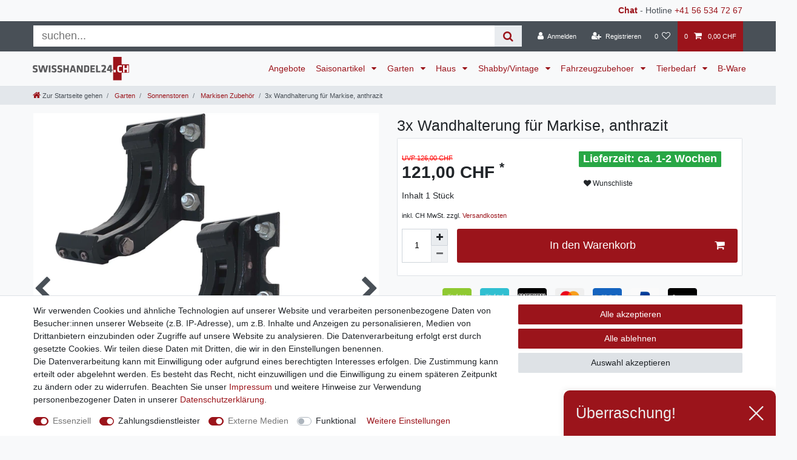

--- FILE ---
content_type: text/html; charset=UTF-8
request_url: https://www.swisshandel24.ch/garten/sonnenstoren/markisen-zubehoer/3x-wandhalterung-fuer-markise-anthrazit/a-48696
body_size: 106250
content:






<!DOCTYPE html>

<html lang="de" data-framework="vue" prefix="og: http://ogp.me/ns#" class="icons-loading">

<head>
                
                    

    <script type="text/javascript">
    (function() {
        var _availableConsents = {"necessary.consent":[true,[],null],"necessary.consentActiveStatus":[true,["consentActiveStatus","_transaction_ids","cr-freeze"],null],"necessary.externalId":[true,["externalID"],null],"necessary.session":[true,[],null],"necessary.csrf":[true,["XSRF-TOKEN"],null],"necessary.shopbooster_cookie":[true,["plenty_cache"],null],"payment.paypal-cookies":[true,["X-PP-SILOVER","X-PP-L7","tsrc","paypalplus_session_v2"],true],"media.reCaptcha":[true,[],false],"convenience.languageDetection":[null,[],null]};
        var _allowedCookies = ["plenty_cache","consentActiveStatus","_transaction_ids","cr-freeze","externalID","XSRF-TOKEN","X-PP-SILOVER","X-PP-L7","tsrc","paypalplus_session_v2","plenty-shop-cookie","PluginSetPreview","SID_PLENTY_ADMIN_13339","PreviewCookie"] || [];

        window.ConsentManager = (function() {
            var _consents = (function() {
                var _rawCookie = document.cookie.split(";").filter(function (cookie) {
                    return cookie.trim().indexOf("plenty-shop-cookie=") === 0;
                })[0];

                if (!!_rawCookie) {
                    try {
                        _rawCookie = decodeURIComponent(_rawCookie);
                    } catch (e) {
                        document.cookie = "plenty-shop-cookie= ; expires = Thu, 01 Jan 1970 00:00:00 GMT"
                        return null;
                    }

                    try {
                        return JSON.parse(
                            _rawCookie.trim().substr("plenty-shop-cookie=".length)
                        );
                    } catch (e) {
                        return null;
                    }
                }
                return null;
            })();

            Object.keys(_consents || {}).forEach(function(group) {
                if(typeof _consents[group] === 'object' && _consents[group] !== null)
                {
                    Object.keys(_consents[group] || {}).forEach(function(key) {
                        var groupKey = group + "." + key;
                        if(_consents[group][key] && _availableConsents[groupKey] && _availableConsents[groupKey][1].length) {
                            Array.prototype.push.apply(_allowedCookies, _availableConsents[groupKey][1]);
                        }
                    });
                }
            });

            if(!_consents) {
                Object.keys(_availableConsents || {})
                    .forEach(function(groupKey) {
                        if(_availableConsents[groupKey] && ( _availableConsents[groupKey][0] || _availableConsents[groupKey][2] )) {
                            Array.prototype.push.apply(_allowedCookies, _availableConsents[groupKey][1]);
                        }
                    });
            }

            var _setResponse = function(key, response) {
                _consents = _consents || {};
                if(typeof key === "object" && typeof response === "undefined") {
                    _consents = key;
                    document.dispatchEvent(new CustomEvent("consent-change", {
                        detail: {key: null, value: null, data: key}
                    }));
                    _enableScriptsOnConsent();
                } else {
                    var groupKey = key.split(".")[0];
                    var consentKey = key.split(".")[1];
                    _consents[groupKey] = _consents[groupKey] || {};
                    if(consentKey === "*") {
                        Object.keys(_availableConsents).forEach(function(aKey) {
                            if(aKey.split(".")[0] === groupKey) {
                                _consents[groupKey][aKey.split(".")[1]] = response;
                            }
                        });
                    } else {
                        _consents[groupKey][consentKey] = response;
                    }
                    document.dispatchEvent(new CustomEvent("consent-change", {
                        detail: {key: key, value: response, data: _consents}
                    }));
                    _enableScriptsOnConsent();
                }
                if(!_consents.hasOwnProperty('_id')) {
                    _consents['_id'] = "8ecf860f7440aa6e702164ad491edf13f3729dce";
                }

                Object.keys(_availableConsents).forEach(function(key) {
                    if((_availableConsents[key][1] || []).length > 0) {
                        if(_isConsented(key)) {
                            _availableConsents[key][1].forEach(function(cookie) {
                                if(_allowedCookies.indexOf(cookie) < 0) _allowedCookies.push(cookie);
                            });
                        } else {
                            _allowedCookies = _allowedCookies.filter(function(cookie) {
                                return _availableConsents[key][1].indexOf(cookie) < 0;
                            });
                        }
                    }
                });

                document.cookie = "plenty-shop-cookie=" + JSON.stringify(_consents) + "; path=/; expires=" + _expireDate() + "; secure";
            };
            var _hasResponse = function() {
                return _consents !== null;
            };

            var _expireDate = function() {
                var expireSeconds = 0;
                                    expireSeconds = 8640000;
                                const date = new Date();
                date.setSeconds(date.getSeconds() + expireSeconds);
                const offset = date.getTimezoneOffset() / 60;
                date.setHours(date.getHours() - offset)
                return date.toUTCString();
            }
            var _isConsented = function(key) {
                var groupKey = key.split(".")[0];
                var consentKey = key.split(".")[1];

                if (consentKey === "*") {
                    return Object.keys(_availableConsents).some(function (aKey) {
                        var aGroupKey = aKey.split(".")[0];
                        return aGroupKey === groupKey && _isConsented(aKey);
                    });
                } else {
                    if(!_hasResponse()) {
                        return _availableConsents[key][0] || _availableConsents[key][2];
                    }

                    if(_consents.hasOwnProperty(groupKey) && _consents[groupKey].hasOwnProperty(consentKey))
                    {
                        return !!_consents[groupKey][consentKey];
                    }
                    else {
                        if(!!_availableConsents[key])
                        {
                            return _availableConsents[key][0];
                        }

                        console.warn("Cookie has been blocked due to not being registered: " + key);
                        return false;
                    }
                }
            };
            var _getConsents = function() {
                var _result = {};
                Object.keys(_availableConsents).forEach(function(key) {
                    var groupKey = key.split(".")[0];
                    var consentKey = key.split(".")[1];
                    _result[groupKey] = _result[groupKey] || {};
                    if(consentKey !== "*") {
                        _result[groupKey][consentKey] = _isConsented(key);
                    }
                });
                return _result;
            };
            var _isNecessary = function(key) {
                return _availableConsents.hasOwnProperty(key) && _availableConsents[key][0];
            };
            var _enableScriptsOnConsent = function() {
                var elementsToEnable = document.querySelectorAll("script[data-cookie-consent]");
                Array.prototype.slice.call(elementsToEnable).forEach(function(el) {
                    if(el.dataset && el.dataset.cookieConsent && el.type !== "application/javascript") {
                        var newScript = document.createElement("script");
                        if(el.src) {
                            newScript.src = el.src;
                        } else {
                            newScript.textContent = el.textContent;
                        }
                        el.parentNode.replaceChild(newScript, el);
                    }
                });
            };
            window.addEventListener("load", _enableScriptsOnConsent);
            
            return {
                setResponse: _setResponse,
                hasResponse: _hasResponse,
                isConsented: _isConsented,
                getConsents: _getConsents,
                isNecessary: _isNecessary
            };
        })();
    })();
</script>


    
<meta charset="utf-8">
<meta http-equiv="X-UA-Compatible" content="IE=edge">
<meta name="viewport" content="width=device-width, initial-scale=1">
<meta name="generator" content="plentymarkets" />
<meta name="format-detection" content="telephone=no"> 
<link rel="icon" type="image/x-icon" href="/tpl/favicon_0.ico">



            <link rel="canonical" href="https://www.swisshandel24.ch/garten/sonnenstoren/markisen-zubehoer/3x-wandhalterung-fuer-markise-anthrazit/a-48696">
    
                        <link rel="alternate" hreflang="x-default" href="https://www.swisshandel24.ch/garten/sonnenstoren/markisen-zubehoer/3x-wandhalterung-fuer-markise-anthrazit/a-48696"/>
                    <link rel="alternate" hreflang="de" href="https://www.swisshandel24.ch/garten/sonnenstoren/markisen-zubehoer/3x-wandhalterung-fuer-markise-anthrazit/a-48696"/>
            
<style data-font="Custom-Font">
    
                
        .icons-loading .fa { visibility: hidden !important; }
</style>

<link rel="preload" href="https://cdn03.plentymarkets.com/vmo8prx0zda1/plugin/103/ceres/css/ceres-icons.css" as="style" onload="this.onload=null;this.rel='stylesheet';">
<noscript><link rel="stylesheet" href="https://cdn03.plentymarkets.com/vmo8prx0zda1/plugin/103/ceres/css/ceres-icons.css"></noscript>


<link rel="preload" as="style" href="https://cdn03.plentymarkets.com/vmo8prx0zda1/plugin/103/ceres/css/ceres-base.css?v=9b5f8c3fd8b7bc8734922ed66c7133e5a4b87a5a">
    <link rel="stylesheet" href="https://cdn03.plentymarkets.com/vmo8prx0zda1/plugin/103/ceres/css/ceres-base.css?v=9b5f8c3fd8b7bc8734922ed66c7133e5a4b87a5a">


<script type="application/javascript">
    /*! loadCSS. [c]2017 Filament Group, Inc. MIT License */
    /* This file is meant as a standalone workflow for
    - testing support for link[rel=preload]
    - enabling async CSS loading in browsers that do not support rel=preload
    - applying rel preload css once loaded, whether supported or not.
    */
    (function( w ){
        "use strict";
        // rel=preload support test
        if( !w.loadCSS ){
            w.loadCSS = function(){};
        }
        // define on the loadCSS obj
        var rp = loadCSS.relpreload = {};
        // rel=preload feature support test
        // runs once and returns a function for compat purposes
        rp.support = (function(){
            var ret;
            try {
                ret = w.document.createElement( "link" ).relList.supports( "preload" );
            } catch (e) {
                ret = false;
            }
            return function(){
                return ret;
            };
        })();

        // if preload isn't supported, get an asynchronous load by using a non-matching media attribute
        // then change that media back to its intended value on load
        rp.bindMediaToggle = function( link ){
            // remember existing media attr for ultimate state, or default to 'all'
            var finalMedia = link.media || "all";

            function enableStylesheet(){
                // unbind listeners
                if( link.addEventListener ){
                    link.removeEventListener( "load", enableStylesheet );
                } else if( link.attachEvent ){
                    link.detachEvent( "onload", enableStylesheet );
                }
                link.setAttribute( "onload", null );
                link.media = finalMedia;
            }

            // bind load handlers to enable media
            if( link.addEventListener ){
                link.addEventListener( "load", enableStylesheet );
            } else if( link.attachEvent ){
                link.attachEvent( "onload", enableStylesheet );
            }

            // Set rel and non-applicable media type to start an async request
            // note: timeout allows this to happen async to let rendering continue in IE
            setTimeout(function(){
                link.rel = "stylesheet";
                link.media = "only x";
            });
            // also enable media after 3 seconds,
            // which will catch very old browsers (android 2.x, old firefox) that don't support onload on link
            setTimeout( enableStylesheet, 3000 );
        };

        // loop through link elements in DOM
        rp.poly = function(){
            // double check this to prevent external calls from running
            if( rp.support() ){
                return;
            }
            var links = w.document.getElementsByTagName( "link" );
            for( var i = 0; i < links.length; i++ ){
                var link = links[ i ];
                // qualify links to those with rel=preload and as=style attrs
                if( link.rel === "preload" && link.getAttribute( "as" ) === "style" && !link.getAttribute( "data-loadcss" ) ){
                    // prevent rerunning on link
                    link.setAttribute( "data-loadcss", true );
                    // bind listeners to toggle media back
                    rp.bindMediaToggle( link );
                }
            }
        };

        // if unsupported, run the polyfill
        if( !rp.support() ){
            // run once at least
            rp.poly();

            // rerun poly on an interval until onload
            var run = w.setInterval( rp.poly, 500 );
            if( w.addEventListener ){
                w.addEventListener( "load", function(){
                    rp.poly();
                    w.clearInterval( run );
                } );
            } else if( w.attachEvent ){
                w.attachEvent( "onload", function(){
                    rp.poly();
                    w.clearInterval( run );
                } );
            }
        }


        // commonjs
        if( typeof exports !== "undefined" ){
            exports.loadCSS = loadCSS;
        }
        else {
            w.loadCSS = loadCSS;
        }
    }( typeof global !== "undefined" ? global : this ) );

    (function() {
        var checkIconFont = function() {
            if(!document.fonts || document.fonts.check("1em FontAwesome")) {
                document.documentElement.classList.remove('icons-loading');
            }
        };

        if(document.fonts) {
            document.fonts.addEventListener("loadingdone", checkIconFont);
            window.addEventListener("load", checkIconFont);
        }
        checkIconFont();
    })();
</script>

                    

<!-- Extend the existing style with a template -->
                            


<script>

    
    function setCookie(name,value,days) {
        var expires = "";
        if (days) {
            var date = new Date();
            date.setTime(date.getTime() + (days*24*60*60*1000));
            expires = "; expires=" + date.toUTCString();
        }
        document.cookie = name + "=" + (value || "")  + expires + "; path=/";
    }
    function getCookie(name) {
        var nameEQ = name + "=";
        var ca = document.cookie.split(';');
        for (var i = 0; i < ca.length; i++) {
            var c = ca[i];
            while (c.charAt(0) == ' ') c = c.substring(1, c.length);
            if (c.indexOf(nameEQ) == 0) return c.substring(nameEQ.length, c.length);
        }
        return null;
    }

    if (getCookie("externalID") == null) {
        setCookie("externalID",  '696ef6b80974e' + Math.random(), 100);
    }

    let consentActiveStatus = [{"googleanalytics":"false","googleads":"false","facebookpixel":"false","bingads":"false","pinterest":"false","adcell":"false","econda":"false","channelpilot":"false","sendinblue":"false","hotjar":"false","moebelde":"false","intelligentreach":"false","clarity":"false","awin":"false","belboon":"false"}];
    setCookie("consentActiveStatus",JSON.stringify(consentActiveStatus),100);

    function normalizeString(a) {
        return a.replace(/[^\w\s]/gi, '');
    }

    function convertAttributesToText(attributes){
        var variantText = '';

        if(attributes.length){
            for(let i = 0; i < attributes.length ; i++){
                variantText+= attributes[i]["value"]["names"]["name"];
                if(i !== (attributes.length-1)){
                    variantText+= ", ";
                }
            }
        }
        return variantText;
    }

    function sendProductListClick(position, products) {
        var payload = {

            'ecommerce': {
                'currencyCode': '',
                'click': {
                    'actionField': {'list': ''},
                    'products': new Array(products[position])
                }
            },
            'ga4Event': 'select_item',
            'nonInteractionHit': false,
            'event': 'ecommerceEvent',
            'eventCategory': 'E-Commerce',
            'eventAction': 'Produktklick',
            'eventLabel': '',
            'eventValue': undefined
        };
        dataLayer.push(payload);    }

    function capiCall(payload){
                var xhr = new XMLHttpRequest();
        xhr.open("POST", "/rest/gtm/capi", true);
        xhr.setRequestHeader('Content-Type', 'application/json');
        xhr.send(JSON.stringify(payload));
            }

    window.dataLayer = window.dataLayer || [];
    function gtag() { window.dataLayer.push(arguments); }
    let plentyShopCookie = getCookie("plenty-shop-cookie");

            plentyShopCookie = (typeof plentyShopCookie === "undefined") ? '' : JSON.parse(decodeURIComponent(plentyShopCookie));
        
    if(plentyShopCookie) {
        let hasConsentedToAds = false;
        let hasConsentedToAnalytics = false;
        let basicConsentObject = {};

                hasConsentedToAds = plentyShopCookie
    .necessary.
        googleads;
        
                hasConsentedToAnalytics = plentyShopCookie
    .necessary.
        googleanalytics;
        
        if (hasConsentedToAds || hasConsentedToAnalytics) {
            basicConsentObject = {
                ad_storage: 'granted',
                ad_user_data: 'granted',
                ad_personalization: 'granted'
            };

            if (hasConsentedToAnalytics) {
                basicConsentObject.analytics_storage = 'granted';
            }
            gtag('consent', 'default', basicConsentObject);
        }
    }
    

    document.addEventListener("consent-change", function (e){

        
        var consentIntervall = setInterval(function(){

                            let hasConsentedToAds = false;
                let hasConsentedToAnalytics = false;
                let basicConsentObject = {};

                                    hasConsentedToAds = e.detail.data.necessary.googleads;
                
                                    hasConsentedToAnalytics = e.detail.data.necessary.googleanalytics;
                

                if (hasConsentedToAds || hasConsentedToAnalytics) {
                    basicConsentObject = {
                        ad_storage: 'granted',
                        ad_user_data: 'granted',
                        ad_personalization: 'granted'
                    };
                    if (hasConsentedToAnalytics) {
                        basicConsentObject.analytics_storage = 'granted';
                    }
                    gtag('consent', 'update', basicConsentObject);
                }

            
            var payload = {
                'event': 'consentChanged'
            };
            dataLayer.push(payload);
            clearInterval(consentIntervall);
        }, 200);

    });
</script>


            



    
    
                
    
    

    
    
    
    
    

                    


<meta name="robots" content="all">
    <meta name="description" content="3x Wandhalterung für Markise, Wandkonsole Wandmontage Adapter anthrazit">
<meta property="og:title" content="3x Wandhalterung für Markise, anthrazit
         | Swisshandel24"/>
<meta property="og:type" content="article"/>
<meta property="og:url" content="https://www.swisshandel24.ch/garten/sonnenstoren/markisen-zubehoer/3x-wandhalterung-fuer-markise-anthrazit/a-48696"/>
<meta property="og:image" content="https://cdn03.plentymarkets.com/vmo8prx0zda1/item/images/48696/full/48696-3x-Wandhalterung-fuer-Markise--Wandkonsole-Wandmontage-Adapter-anthrazit.jpg"/>
<meta property="thumbnail" content="https://cdn03.plentymarkets.com/vmo8prx0zda1/item/images/48696/full/48696-3x-Wandhalterung-fuer-Markise--Wandkonsole-Wandmontage-Adapter-anthrazit.jpg"/>

<script type="application/ld+json">
            {
                "@context"      : "https://schema.org/",
                "@type"         : "Product",
                "@id"           : "81806",
                "name"          : "3x Wandhalterung für Markise, anthrazit",
                "category"      : "Markisen Zubehör",
                "releaseDate"   : "",
                "image"         : "https://cdn03.plentymarkets.com/vmo8prx0zda1/item/images/48696/full/48696-3x-Wandhalterung-fuer-Markise--Wandkonsole-Wandmontage-Adapter-anthrazit.jpg",
                "identifier"    : "81806",
                "description"   : "- Halterung zur Wandmontage- Passend zu unseren Markisen T124- Inklusive Befestigungsmaterial- Pulverbeschichtet- Massive Stahlausführung- Lieferumfang 3 StückMasse (ca.):Höhe: 18,3 cmBreite: 13,7 cmTiefe: 19,5 cmEin chinesisches Sprichwort sagt: &quot;Wenn die Vorfahren Bäume pflanzen, können die Nachfahren den Schatten geniessen......&quot;So lange müssen Sie nicht warten, um Schatten gespendet zu bekommen. Denn dafür haben wir unsere Markisen im Angebot. Was aber, wenn die Markise nicht wie gewünscht anzubringen ist? Vielleicht brauchen Sie noch eine zusätzliche Wandhalterung. Wir schaffen Abhilfe. Obwohl die Wandhalterung wahrscheinlich auch für andere Modelle geeignet ist, können wir dies nur für die bei uns gekauften Markisen gewährleisten.",
                "disambiguatingDescription" : "",
                "manufacturer"  : {
                    "@type"         : "Organization",
                    "name"          : "Mendler"
                },
                "brand"         : {
                    "@type"         : "Brand",
                    "name"          : "Mendler"
                },
                "sku"           : "81806",
                "gtin"          : "4057651185804",
                "offers": {
                    "@type"         : "Offer",
                    "priceCurrency" : "CHF",
                    "price"         : "121.00",
                    "url"           : "https://www.swisshandel24.ch/garten/sonnenstoren/markisen-zubehoer/3x-wandhalterung-fuer-markise-anthrazit/a-48696",
                    "priceSpecification":[
                                                    {
                                "@type": "UnitPriceSpecification",
                                "price": "126.00",
                                "priceCurrency": "CHF",
                                "priceType": "ListPrice",
                                "referenceQuantity": {
                                    "@type": "QuantitativeValue",
                                    "value": "1",
                                    "unitCode": "C62"
                                }
                            },
                                                {
                            "@type": "UnitPriceSpecification",
                            "price": "121.00",
                            "priceCurrency": "CHF",
                            "priceType": "SalePrice",
                            "referenceQuantity": {
                                "@type": "QuantitativeValue",
                                "value": "1",
                                "unitCode": "C62"
                            }
                        }

                    ],
                    "availability"  : "https://schema.org/InStock",
                    "itemCondition" : "https://schema.org/NewCondition"
                },
                "depth": {
                    "@type"         : "QuantitativeValue",
                    "value"         : "160"
                },
                "width": {
                    "@type"         : "QuantitativeValue",
                    "value"         : "200"
                },
                "height": {
                    "@type"         : "QuantitativeValue",
                    "value"         : "410"
                },
                "weight": {
                    "@type"         : "QuantitativeValue",
                    "value"         : "11500"
                }
            }
        </script>

<title>3x Wandhalterung für Markise, anthrazit
         | Swisshandel24</title>

                <style>.app {overflow-x: initial}
.main-img {z-index: 90; top:110px}

h1 {margin-top: .5rem}
.sidebar-categories .category-title, .widget-navigation-tree .category-title {color: #9B141B;}
.sidebar-categories ul li.active>a, .widget-navigation-tree ul li.active > a {background: #9B141B;color: #fff;}
.breadcrumb-item .fa-home {font-size: 125%}
.brand-wrapper{padding-left:1rem}
.navbar-brand img {height: 2.8rem}
@media (min-width: 992px){.main-navbar-collapsable .mainmenu > li > a{padding: 1.3rem 0.5rem;font-size: 80%;}}
@media (min-width: 1200px){.main-navbar-collapsable .mainmenu > li > a{padding: 1.3rem .625rem;font-size:100%}}
.page-singleitem .category-list-view-port .col-12 {-webkit-box-flex: 0;-ms-flex: 0 0 100%;flex: 0 0 100%;max-width: 100%;}
.page-singleitem .text-muted{color:inherit!important}
.widget-sticky .small{font-size:inherit}
.page-singleitem .single-rightside .mb-5 {margin-bottom: 0!important}
.single .single-description, .single .availability{font-size:inherit}
.page-singleitem .single-rightside>div{position:relative}
.single .availability:before{content: "Lieferzeit:";}
/* .list-controls #filterCollapse .page-content, .mainmenu > .ddown > .collapse{box-shadow: 0 0 30px rgba(0,0,0,0.4);} */

@media (min-width: 768px) and (max-width: 991.98px) {
.single .price { float: none; }
}

.availability_1 {
 background-color:#28a745;
 color:#fff
}
.availability_2 {
 background-color:#28a745;
 color:#fff
}
.availability_3 {
 background-color:#ffc107;
 color:#212529
}
.availability_4 {
 background-color:#ffc107;
 color:#212529
}
.availability_5 {
 background-color:#dc3545;
 color:#fff
}
.availability_6 {
 background-color:#dc3545;
 color:#fff
}
.availability_7 {
 background-color:#dc3545;
 color:#fff
}
.availability_8 {
 background-color:#dc3545;
 color:#fff
}
.availability_9 {
 background-color:#4D4F4D;
 color:#fff
}
.availability_10 {
 background-color:#4D4F4D;
 color:#fff
}

.top-bar .search-shown form {
margin: 5px;
background-color: #fff;
-webkit-box-flex: 1;
-ms-flex: 1;
flex: 1;
}

.top-bar .search-shown form .search-box-shadow-frame {
display: -webkit-box;
display: -ms-flexbox;
display: flex;
-webkit-box-flex: 100;
-ms-flex: 100;
flex: 100;
}

.top-bar .search-shown form .search-box-shadow-frame .search-input {
border: none;
outline: none;
padding: 0.4rem 1rem;
font-size: 1.3rem;
line-height: 1;
-webkit-box-flex: 1;
-ms-flex: 1 70%;
flex: 1 70%;
}

.top-bar .search-shown form .search-box-shadow-frame .search-submit {
color: #9B141B;
background-color: #e9ecef;
border: none;
font-size: 1.3rem;
line-height: 1;
padding: 0.4rem 1rem;
cursor: pointer;
}


.crossprice {
color: red !important;
font-size: 3 rem !important;
}

.bg-primary {
color: red !important;
background-color: #4d4f4d !important;
}

.card-columns > .card > .h3 {
font-size: inherit;
font-weight: bold;
}

.form-check {
margin-bottom: 0;
}

.list-controls #filterCollapse .page-content .card .form-check .form-check-label, .list-controls #filterCollapse .page-content .cmp-address-list .items>div:first-child .form-check .form-check-label, .cmp-address-list .list-controls #filterCollapse .page-content .items>div:first-child .form-check .form-check-label {
padding: 0.1rem 0;
}

.list-controls .filter-toggle {
margin: 10px 0 0 auto;
color: #fff;
background-color: #9B141B;
border-color: #9B141B;
}

/*
@media (min-width: 576px) {

.list-controls .filter-toggle {

right: 1.5em!important;
position: absolute!important;
bottom: 1.5em;
height:33px
}

}
*/

.widget.widget-image-box.widget-image-box-block-caption > .widget-inner .widget-caption {
padding: 0 .5rem;
background-color: rgba(135, 0, 7, 0.75);
}

.widget-shipping-privacy-check {display:none}
@media (max-width: 991.98px) {
    .desktop-view {
        display: none;
    }
}
@media (min-width: 991.99px) {
    .mobile-view {
        display: none;
    }
    .widget-step-by-step-navigation .widget-inner .row .mb-3.col-6.col-md-3 {
        max-width: 16.6%;
        flex: 0 0 16.6%;
    }
}

/* CYT Item Detail Page / Payment Icons */
.cyt-payments           {width: 100%; margin: 20px 0 0; padding: 0; text-align: center;}
.cyt-payments ul        {margin: 0 auto; padding: 0; display: inline-block; text-align: center;}
.cyt-payments li        {margin: 0 5px; display: inline-block; list-style: none; list-style-type: none;}
.cyt-payments li img    {display: block; max-height: 36px;}</style>
                <link rel="apple-touch-icon" href="https://cdn03.plentymarkets.com/vmo8prx0zda1/frontend/Logos/apple-touch-icon.png"/>

<meta name="google-site-verification" content="Y6Nb9Kf7EOK_eKsSHqed34Ebe9H0krDOB0aehqzbWkU" />
<meta property="fb:pages" content="1520882014905034" />

<meta name="facebook-domain-verification" content="srnotckmlk1aqzj645c9s80js41ut0" />
    <script></script>
                        

<script type="application/json" data-translation="FastCheckout::Template">
    {"createAccount":"Kundenkonto anlegen und Vorteile sichern","diffDeliveryAddress":"abweichende Lieferadresse","emailAlreadyExist":"Diese E-Mail Adresse existiert bereits.","loginNow":"Anmelden","close":"Schlie\u00dfen","alreadyCustomer":"Ich bin bereits Kunde","registerMe":"Registrieren und Vorteile sichern","fillAllFieldsNote":"<i class='fa fa-exclamation-circle text-danger mr-1' aria-hidden='true'><\/i><span>Bitte gib deine komplette Adresse ein um alle verf\u00fcgbaren Zahlarten zu sehen.<\/span>","newCustomer":"Kontakt","signIn":"Anmelden","passwordReset":"Passwort vergessen?","fillOneData":"Bitte Anmelden oder Kontaktdaten eingeben","quickRegisterHeader":"Registrieren und Kundenvorteile sichern","quickRegisterBenefit1":"Schnellerer Bestellvorgang","quickRegisterBenefit2":"Bestellstatus jederzeit einsehen","quickRegisterBenefit3":"Pers\u00f6nliche Merkliste"}
</script>



            <link rel="stylesheet" href="https://cdn03.plentymarkets.com/vmo8prx0zda1/plugin/103/feedback/css/main.css" media="none" onload="if(media!='all')media='all'">
<noscript><link rel="stylesheet" href="https://cdn03.plentymarkets.com/vmo8prx0zda1/plugin/103/feedback/css/main.css"></noscript>


            <script>        let isSignUp = false;        document.addEventListener("onSignUpSuccess", function (e) {                        isSignUp = true;            localStorage.setItem("signupTime", new Date().getTime());        });        document.addEventListener("onSetUserData", function (e) {                        if (e.detail.oldState.user.userData == null && e.detail.newState.user.userData !== null) {                let lastSignUpTime = localStorage.getItem("signupTime");                let timeDiff = new Date().getTime() - lastSignUpTime;                let is24HoursPassed = timeDiff > 24 * 60 * 60 * 1000;                if (isSignUp || is24HoursPassed) {                                        var payload = {                        'event': isSignUp ? 'sign_up' : 'login',                        'user_id': e.detail.newState.user.userData.id,                        'pageType': 'tpl.item'                    };                    dataLayer.push(payload);                                        isSignUp = false;                }            }        });        document.addEventListener("onSetComponent", function (e) {            console.log(e.detail);            if(e.detail.payload.component === "basket-preview"){                var payload = {                    'event': 'funnel_event',                    'action': 'OPEN_BASKET_PREVIEW',                };                dataLayer.push(payload);                            }        });        document.addEventListener("onSetCouponCode", function (e) {            console.log(e.detail);            if(e.detail.payload !== null){                var payload = {                    'event': 'funnel_event',                    'action': 'COUPON_CODE_ADDED',                    'couponCode': e.detail.payload                };                dataLayer.push(payload);                            }        });                var payload ={            'event': 'facebookEvent',            'event_id': '696ef6b841ad0' + Math.random(),            'facebookEventName': 'PageView'        };        dataLayer.push(payload);        capiCall(payload);                document.addEventListener("onAddWishListId", function (e) {            var payload = {                'event': 'AddToWishlist',                'event_id': '696ef6b841ad0' + Math.random(),                'ga4Event': 'add_to_wishlist',                'content_name': 'Artikeldetailseite',                'content_category': '',                'content_type': 'product',                'content_ids': e.detail.payload,                'contents': '',                'currency': 'CHF',                'value': '0.01'            };            dataLayer.push(payload);                    });        document.addEventListener("onSetWishListItems", function (e) {            console.log(e.detail.payload);            if (typeof e.detail.payload !== 'undefined') {                var products = [];                var idList = [];                var contents = [];                e.detail.payload.forEach(function (item, index) {                    products.push({                        id: item.data.item.id + '',                        name: item.data.texts.name1,                        price: item.data.prices.default.price.value + '',                        brand: item.data.item.manufacturer.externalName,                        category: 'Garten\/Sonnenstoren\/Markisen\u0020Zubeh\u00F6r',                        variant: convertAttributesToText(item.data.attributes),                        position: index,                        list: 'Wunschliste'                    });                    contents.push({                        id: item.data.item.id,                        quantity: 1,                        item_price: item.data.prices.default.price.value                    });                    idList.push(item.id);                });                var payload = {                    'ecommerce': {                        'currencyCode': 'CHF',                        'impressions': products                    },                    'google_tag_params': {                        'ecomm_prodid': idList,                        'ecomm_pagetype': 'other',                        'ecomm_category': 'Wunschliste',                    },                    'content_ids': idList,                    'content_name': 'Wunschliste',                    'content_type': 'product',                    'contents': contents,                    'currency': 'CHF',                    'value': '0.01',                    'event': 'ecommerceEvent',                    'event_id': '696ef6b841ad0' + Math.random(),                    'ga4Event': 'view_item_list',                    'eventCategory': 'E-Commerce',                    'eventAction': 'Produktimpression',                    'eventLabel': 'Artikeldetailseite',                    'eventValue': undefined                };                dataLayer.push(payload);                capiCall(payload);            }        });        document.addEventListener("onContactFormSend", function (e) {            var payload ={                'event': 'facebookEvent',                'event_id': '696ef6b841ad0' + Math.random(),                'facebookEventName': 'Contact',                'currency': 'CHF',                'value': '0.01'            };            dataLayer.push(payload);            capiCall(payload);        });        document.addEventListener("onSetVariationOrderProperty", function (e) {            var payload = {                'event': 'facebookEvent',                'facebookEventName': 'CustomizeProduct',                'event_id': '696ef6b841ad0' + Math.random(),                'currency': 'CHF',                'value': '0.01'            };            dataLayer.push(payload);            capiCall(payload);        });        document.addEventListener("onAddBasketItem", function (e) {                        var payload = {                'ecommerce': {                    'currencyCode': 'CHF',                    'add': {                        'actionField':                            {'list': 'Artikeldetailseite'},                        'products': [{                            'id': e.detail.payload[0].variationId + '',                            'quantity': e.detail.payload[0].quantity,                            'price': e.detail.payload[0].price+'',                            'variant': convertAttributesToText(e.detail.payload[0].variation.data.attributes),                            'name': e.detail.payload[0].variation.data.texts.name1,                            'brand': e.detail.payload[0].variation.data.item.manufacturer.externalName,                            'category': 'Garten\/Sonnenstoren\/Markisen\u0020Zubeh\u00F6r'                                                    }]                    }                },                'content_name': 'Artikeldetailseite',                'content_type': 'product',                'content_ids': e.detail.payload[0].variationId,                'contents': [{                    'id': e.detail.payload[0].variationId,                    'quantity': e.detail.payload[0].quantity,                    'item_price': e.detail.payload[0].price                }],                'currency': 'CHF',                'value': '0.01',                'addCartValue':e.detail.payload[0].price+'',                'addCartQty': e.detail.payload[0].quantity,                'addCartId':e.detail.payload[0].variationId + '',                'addCartVariant': convertAttributesToText(e.detail.payload[0].variation.data.attributes),                'addCartName': e.detail.payload[0].variation.data.texts.name1,                'addCartBrand': e.detail.payload[0].variation.data.item.manufacturer.externalName,                'addCartCategory': 'Garten\/Sonnenstoren\/Markisen\u0020Zubeh\u00F6r',                'addCartImage': e.detail.payload[0].variation.data.images.all[0].url,                'addCartItemLink': "https://www.swisshandel24.ch/a-" + e.detail.payload[0].variation.data.item.id,                'nonInteractionHit': false,                'event': 'ecommerceEvent',                'event_id': '696ef6b841ad0' + Math.random(),                'ga4Event': 'add_to_cart',                'eventCategory': 'E-Commerce',                'eventAction': 'addToCart',                'eventLabel': undefined,                'eventValue': undefined            };            dataLayer.push(payload);            capiCall(payload);        }, false);        document.addEventListener("onRemoveBasketItem", function (e) {            changeQty('remove', e);        });        document.addEventListener("onUpdateBasketItemQuantity",function (e) {            function isCurrentItem(item) {                return item.id == e.detail.payload.id;            }            currentBasketItem = e.detail.oldState.basket.items.find(isCurrentItem);            var origQty = currentBasketItem.quantity;            var newQty = e.detail.payload.quantity;            var qtyDiff = newQty - origQty;            if (qtyDiff > 0) {                changeQty("add", e, qtyDiff);            }            else{                changeQty("remove", e, qtyDiff *= -1);            }        });        document.addEventListener("onUpdateBasketItem", function (e) {            function isCurrentItem(item) {                return item.id == e.detail.payload.id;            }            currentBasketItem = e.detail.oldState.basket.items.find(isCurrentItem);            var origQty = currentBasketItem.quantity;            var newQty = e.detail.payload.quantity;            var qtyDiff = newQty - origQty;            if (qtyDiff > 0) {                changeQty("add", e, qtyDiff);            }        });        function changeQty(action, e, qty = e.detail.quantity) {            var currentBasketItem;            if (e.type === "onRemoveBasketItem") {                function isCurrentItem(item) {                    return item.id == e.detail.payload;                }                currentBasketItem = e.detail.oldState.basket.items.find(isCurrentItem);                qty = currentBasketItem.quantity;            } else {                function isCurrentItem(item) {                    return item.variationId == e.detail.payload.variationId;                }                currentBasketItem = e.detail.newState.basket.items.find(isCurrentItem);            }                        var payload = {                'ecommerce': {                    'currencyCode': 'CHF',                    [action]: {                        'products': [{                            'name': currentBasketItem.variation.data.texts.name1,                            'id': currentBasketItem.variationId + '',                            'price': currentBasketItem.price + '',                            'variant': convertAttributesToText(currentBasketItem.variation.data.attributes),                            'brand': currentBasketItem.variation.data.item.manufacturer.externalName,                            'category': 'Garten\/Sonnenstoren\/Markisen\u0020Zubeh\u00F6r',                            'quantity': qty                                                      }]                    }                },                'content_name': 'Warenkorbvorschau',                'content_type': 'product',                'content_ids': currentBasketItem.variationId,                'contents': [{                    'id': currentBasketItem.variationId,                    'quantity': qty,                    'item_price': currentBasketItem.price                }],                'currency': 'CHF',                'value': '0.01',                'addCartValue':currentBasketItem.price+'',                'addCartQty': currentBasketItem.quantity,                'addCartId':currentBasketItem.variationId + '',                'addCartVariant': convertAttributesToText(currentBasketItem.variation.data.attributes),                'addCartName': currentBasketItem.variation.data.texts.name1,                'addCartBrand': currentBasketItem.variation.data.item.manufacturer.externalName,                'addCartCategory': 'Garten\/Sonnenstoren\/Markisen\u0020Zubeh\u00F6r',                'addCartImage':  currentBasketItem.variation.data.images.all[0].url,                'addCartItemLink': "https://www.swisshandel24.ch/a-" +  currentBasketItem.variation.data.item.id,                'nonInteractionHit': false,                'event': 'ecommerceEvent',                'event_id': '696ef6b841ad0' + Math.random(),                'eventCategory': 'E-Commerce',                'ga4Event' : action + (action === 'add' ? '_to': '_from') + '_cart',                'eventAction': action + 'FromCart',                'eventLabel': undefined,                'eventValue': undefined            };            dataLayer.push(payload);            if(action === "add"){                capiCall(payload);            }        }    </script><script>    var payload ={        'ecommerce': {            'currencyCode': 'CHF',            'detail': {                                'products': [{                    'id': '81806',                    'name': '3x\u0020Wandhalterung\u0020f\u00FCr\u0020Markise,\u0020anthrazit',                    'price': '121',                    'brand': 'Mendler',                    'category': 'Garten\/Sonnenstoren\/Markisen\u0020Zubeh\u00F6r',                    'variant': ''                }]            }        },        'google_tag_params': {            'ecomm_prodid': '81806',            'ecomm_pagetype': 'product',            'ecomm_totalvalue': '121',            'ecomm_category': 'Garten\/Sonnenstoren\/Markisen\u0020Zubeh\u00F6r'        },        'content_ids': 81806,        'content_name': '3x\u0020Wandhalterung\u0020f\u00FCr\u0020Markise,\u0020anthrazit',        'content_type': 'product',        'contents': [{            'id': '81806',            'quantity': 1,            'item_price': 121        }],        'currency': 'CHF',        'categoryId': 2348,        'value': '0.01',        'event': 'ecommerceEvent',        'event_id': '696ef6b841ad0' + Math.random(),        'ga4Event' : 'view_item',        'eventCategory': 'E-Commerce',        'eventAction': 'Produktdetailseite',        'eventLabel': undefined,        'eventValue': undefined    };    dataLayer.push(payload);    capiCall(payload);        document.addEventListener("onVariationChanged", function (e) {            var payload = {                'event': 'facebookEvent',                'facebookEventName': 'CustomizeProduct',                'event_id': '696ef6b841ad0' + Math.random(),                'currency': 'CHF',                'value': '0.01'            };            dataLayer.push(payload);            capiCall(payload);        var payload = {            'ecommerce': {                'currencyCode': 'CHF',                'detail': {                    'products': [{                        'id': e.detail.documents[0].id + '',                        'name': e.detail.documents[0].data.texts.name1,                        'price': e.detail.documents[0].data.prices.default.price.value + '',                        'brand': e.detail.documents[0].data.item.manufacturer.externalName + '',                        'category': 'Garten\/Sonnenstoren\/Markisen\u0020Zubeh\u00F6r',                        'variant': convertAttributesToText(e.detail.documents[0].data.attributes)                    }]                }            },            'google_tag_params': {                'ecomm_prodid': e.detail.documents[0].id,                'ecomm_pagetype': 'product',                'ecomm_totalvalue': e.detail.documents[0].data.prices.default.price.value,                'ecomm_category': 'Garten\/Sonnenstoren\/Markisen\u0020Zubeh\u00F6r'            },            'content_ids': e.detail.documents[0].id,            'content_name': e.detail.documents[0].data.texts.name1,            'content_type': 'product',            'currency': 'CHF',            'value': '0.01',            'event': 'ecommerceEvent',            'event_id': '696ef6b841ad0' + Math.random(),            'ga4Event' : 'view_item',            'nonInteractionHit': false,            'eventCategory': 'E-Commerce',            'eventAction': 'Produktdetailseite',            'eventLabel': undefined,            'eventValue': undefined        };        dataLayer.push(payload);        capiCall(payload);    }, false);</script><!-- Google Tag Manager --><script >        (function (w, d, s, l, i) {            w[l] = w[l] || [];            w[l].push({                'gtm.start':                    new Date().getTime(), event: 'gtm.js'            });            var f = d.getElementsByTagName(s)[0],                j = d.createElement(s), dl = l != 'dataLayer' ? '&l=' + l : '';            j.async = true;            j.src =                'https://www.googletagmanager.com/gtm.js?id=' + i + dl;            f.parentNode.insertBefore(j, f);        })(window, document, 'script', 'dataLayer', 'GTM-5CQGF7RW');</script><!-- End Google Tag Manager -->
            <style>
    #paypal_loading_screen {
        display: none;
        position: fixed;
        z-index: 2147483640;
        top: 0;
        left: 0;
        width: 100%;
        height: 100%;
        overflow: hidden;

        transform: translate3d(0, 0, 0);

        background-color: black;
        background-color: rgba(0, 0, 0, 0.8);
        background: radial-gradient(ellipse closest-corner, rgba(0,0,0,0.6) 1%, rgba(0,0,0,0.8) 100%);

        color: #fff;
    }

    #paypal_loading_screen .paypal-checkout-modal {
        font-family: "HelveticaNeue", "HelveticaNeue-Light", "Helvetica Neue Light", helvetica, arial, sans-serif;
        font-size: 14px;
        text-align: center;

        box-sizing: border-box;
        max-width: 350px;
        top: 50%;
        left: 50%;
        position: absolute;
        transform: translateX(-50%) translateY(-50%);
        cursor: pointer;
        text-align: center;
    }

    #paypal_loading_screen.paypal-overlay-loading .paypal-checkout-message, #paypal_loading_screen.paypal-overlay-loading .paypal-checkout-continue {
        display: none;
    }

    .paypal-checkout-loader {
        display: none;
    }

    #paypal_loading_screen.paypal-overlay-loading .paypal-checkout-loader {
        display: block;
    }

    #paypal_loading_screen .paypal-checkout-modal .paypal-checkout-logo {
        cursor: pointer;
        margin-bottom: 30px;
        display: inline-block;
    }

    #paypal_loading_screen .paypal-checkout-modal .paypal-checkout-logo img {
        height: 36px;
    }

    #paypal_loading_screen .paypal-checkout-modal .paypal-checkout-logo img.paypal-checkout-logo-pp {
        margin-right: 10px;
    }

    #paypal_loading_screen .paypal-checkout-modal .paypal-checkout-message {
        font-size: 15px;
        line-height: 1.5;
        padding: 10px 0;
    }

    #paypal_loading_screen.paypal-overlay-context-iframe .paypal-checkout-message, #paypal_loading_screen.paypal-overlay-context-iframe .paypal-checkout-continue {
        display: none;
    }

    .paypal-spinner {
        height: 30px;
        width: 30px;
        display: inline-block;
        box-sizing: content-box;
        opacity: 1;
        filter: alpha(opacity=100);
        animation: rotation .7s infinite linear;
        border-left: 8px solid rgba(0, 0, 0, .2);
        border-right: 8px solid rgba(0, 0, 0, .2);
        border-bottom: 8px solid rgba(0, 0, 0, .2);
        border-top: 8px solid #fff;
        border-radius: 100%
    }

    .paypalSmartButtons div {
        margin-left: 10px;
        margin-right: 10px;
    }
</style>            <link rel="stylesheet" href="https://cdn03.plentymarkets.com/vmo8prx0zda1/plugin/103/findologic/js/dist/findologic_ceres.css" />
    
                                    
    </head>

<body class="page-singleitem item-48696 variation-81806 ">

                    

<script>
    if('ontouchstart' in document.documentElement)
    {
        document.body.classList.add("touch");
    }
    else
    {
        document.body.classList.add("no-touch");
    }
</script>

<div id="vue-app" data-server-rendered="true" class="app"><div template="#vue-notifications" class="notification-wrapper"></div> <header id="page-header"><div class="container-max"><div class="row flex-row-reverse position-relative"><div id="page-header-parent" data-header-offset class="col-12 header-container"><div class="widget widget-code widget-none widget-fw unfixed text-right py-2 color-gray-700"><div class="widget-inner bg-appearance"><div class="container-max"><strong><a href="https://tawk.to/chat/559c408f23db8a664d2594b9/default" name="Chat" target="_blank" title="Chat">Chat</a></strong> - Hotline <a href="tel:+41565347267">+41 56 534 72 67</a></div></div></div> <div class="top-bar header-fw"><div class="container-max px-0 pr-lg-3"><div class="row mx-0 flex-row-reverse position-relative"><div class="top-bar-items search-permanent d-flex flex-grow-1 flex-column-reverse flex-md-row"><div class="always-visible-search flex-grow-1"><form method="GET" action="/search"><div class="container-max"><div class="position-relative"><div class="d-flex flex-grow-1 position-relative my-2"><input name="query" type="search" placeholder="suchen..." aria-label="Suchbegriff" value="" class="search-input flex-grow-1 px-3 py-2"> <button type="submit" aria-label="Suche" class="search-submit px-3"><i class="fa fa-search"></i></button></div></div></div></form></div> <div class="controls"><ul id="controlsList" class="controls-list mb-0 d-flex list-inline pl-2 pl-sm-1 pl-md-0"><li class="list-inline-item control-user"><!----></li> <li class="list-inline-item control-wish-list"><a href="/wish-list" rel="nofollow" aria-label="Wunschliste" class="nav-link"><span class="badge-right mr-1 d-none d-sm-inline">0</span> <i aria-hidden="true" class="fa fa-heart-o"></i></a></li> <li class="list-inline-item control-basket position-relative"><a href="#" class="toggle-basket-preview nav-link"><span class="mr-2">0</span> <i aria-hidden="true" class="fa fa-shopping-cart"></i> <span class="badge p-0 ml-2">0,00 CHF</span></a> <!----></li></ul></div></div></div></div> <div class="container-max px-0 px-lg-3"><div class="row mx-0 flex-row-reverse"></div></div></div> <nav class="navbar header-fw p-0 border-bottom megamenu"><div class="container-max d-block pt-0 pr-0 pb-0 pl-0"><div class="row mx-0 position-relative d-flex"><div class="brand-wrapper px-lg-3 d-flex flex-fill"><a href="/" class="navbar-brand py-2"><picture data-alt="Swisshandel24"><source srcset="https://cdn03.plentymarkets.com/vmo8prx0zda1/frontend/swisshandel24.svg"> <img src="https://cdn03.plentymarkets.com/vmo8prx0zda1/frontend/swisshandel24.svg" alt="Swisshandel24" class="img-fluid"></picture></a> <button id="mobile-navigation-toggler" type="button" class="navbar-toggler d-lg-none p-3">
                    ☰
                </button></div> <div class="main-navbar-collapsable d-none d-lg-block"><ul class="mainmenu p-0 m-0 d-flex"><li><a href="/sonderangebote" itemprop="name">
                        Angebote
                    </a></li> <li class="ddown"><a href="/saisonartikel" itemprop="name">
                        Saisonartikel
                    </a> <ul data-level="1" class="collapse nav-dropdown-0"><li><ul class="collapse-inner"><li class="level1"><a href="/saisonartikel/sommer" itemprop="name">Sommer</a></li> <li class="level2"><a href="/saisonartikel/sommer/sonnenschirme-und-staender" itemprop="name">Sonnenschirme und Ständer</a></li> <li class="level3"><a href="/saisonartikel/sommer/sonnenschirme-und-staender/ampelschirme" itemprop="name">Ampelschirme</a></li> <li class="level3"><a href="/saisonartikel/sommer/sonnenschirme-und-staender/balkonschirme" itemprop="name">Balkonschirme</a></li> <li class="level3"><a href="/saisonartikel/sommer/sonnenschirme-und-staender/gastroschirme" itemprop="name">Gastroschirme</a></li> <li class="level3"><a href="/saisonartikel/sommer/sonnenschirme-und-staender/sonnenschirme" itemprop="name">Sonnenschirme</a></li> <li class="level3"><a href="/saisonartikel/sommer/sonnenschirme-und-staender/schirmstaender" itemprop="name">Schirmständer</a></li> <li class="level3"><a href="/saisonartikel/sommer/sonnenschirme-und-staender/schutzhuellen" itemprop="name">Schutzhüllen</a></li> <li class="level2"><a href="/saisonartikel/sommer/sonnenstoren" itemprop="name">Sonnenstoren</a></li> <li class="level3"><a href="/saisonartikel/sommer/sonnenstoren/markisen-mit-kurbel" itemprop="name">Markisen mit Kurbel</a></li> <li class="level3"><a href="/saisonartikel/sommer/sonnenstoren/markisen-mit-motor" itemprop="name">Markisen mit Motor</a></li> <li class="level3"><a href="/saisonartikel/sommer/sonnenstoren/klemmmarkisen" itemprop="name">Klemmmarkisen</a></li> <li class="level3"><a href="/saisonartikel/sommer/sonnenstoren/markisen-zubehoer" itemprop="name">Markisen Zubehör</a></li> <li class="level2"><a href="/saisonartikel/sommer/gartenmoebel" itemprop="name">Gartenmöbel</a></li> <li class="level2"><a href="/saisonartikel/sommer/pavillons" itemprop="name">Pavillons</a></li> <li class="level2"><a href="/saisonartikel/sommer/insektenvernichter" itemprop="name">Insektenvernichter</a></li> <li class="level2"><a href="/saisonartikel/sommer/sonnensegel" itemprop="name">Sonnensegel</a></li> <li class="level3"><a href="/saisonartikel/sommer/sonnensegel/sonnensegel-wasserdicht" itemprop="name">wasserdicht</a></li> <li class="level3"><a href="/saisonartikel/sommer/sonnensegel/extrem-reissfest-kuehlend" itemprop="name">extrem reissfest/kühlend</a></li> <li class="level3"><a href="/saisonartikel/sommer/sonnensegel/rechteckig" itemprop="name">rechteckig</a></li> <li class="level3"><a href="/saisonartikel/sommer/sonnensegel/quadratisch" itemprop="name">quadratisch</a></li> <li class="level3"><a href="/saisonartikel/sommer/sonnensegel/dreieckig" itemprop="name">dreieckig</a></li> <li class="level3"><a href="/saisonartikel/sommer/sonnensegel/trapezfoermig" itemprop="name">trapezförmig</a></li> <li class="level3"><a href="/saisonartikel/sommer/sonnensegel/zubehoer" itemprop="name">Sonnensegel Zubehör</a></li></ul></li> <li><ul class="collapse-inner"><li class="level1"><a href="/saisonartikel/halloween" itemprop="name">Halloween</a></li></ul></li> <li><ul class="collapse-inner"><li class="level1"><a href="/saisonartikel/weihnachten" itemprop="name">Weihnachten</a></li> <li class="level2"><a href="/saisonartikel/weihnachten/adventskalender" itemprop="name">Adventskalender</a></li> <li class="level2"><a href="/saisonartikel/weihnachten/weihnachtsfiguren" itemprop="name">Weihnachtsfiguren</a></li> <li class="level2"><a href="/saisonartikel/weihnachten/adventskraenze" itemprop="name">Adventskränze</a></li> <li class="level2"><a href="/saisonartikel/weihnachten/weihnachtsbaeume" itemprop="name">Weihnachtsbäume</a></li> <li class="level2"><a href="/saisonartikel/weihnachten/weihnachtskugeln" itemprop="name">Weihnachtskugeln</a></li> <li class="level2"><a href="/saisonartikel/weihnachten/dekoration" itemprop="name">Dekoration</a></li></ul></li></ul></li> <li class="ddown"><a href="/garten" itemprop="name">
                        Garten
                    </a> <ul data-level="1" class="collapse nav-dropdown-1"><li><ul class="collapse-inner"><li class="level1"><a href="/garten/gartenmoebel" itemprop="name">Gartenmöbel</a></li> <li class="level2"><a href="/garten/gartenmoebel/divano-gartenliege-bite" itemprop="name">Divano Gartenliege Bite</a></li> <li class="level2"><a href="/garten/gartenmoebel/divano-gartenmoebel" itemprop="name">DIVANO Gartenmöbel</a></li> <li class="level2"><a href="/garten/gartenmoebel/sets" itemprop="name">Sets</a></li> <li class="level3"><a href="/garten/gartenmoebel/sets/sitzgruppen" itemprop="name">Sitzgruppen</a></li> <li class="level3"><a href="/garten/gartenmoebel/sets/essgruppen" itemprop="name">Essgruppen</a></li> <li class="level3"><a href="/garten/gartenmoebel/sets/bistro-sets" itemprop="name">Bistro-Sets</a></li> <li class="level2"><a href="/garten/gartenmoebel/abdeckungen" itemprop="name">Abdeckungen</a></li> <li class="level2"><a href="/garten/gartenmoebel/auflagenboxen" itemprop="name">Auflagenboxen</a></li> <li class="level2"><a href="/garten/gartenmoebel/barhocker-outdoor" itemprop="name">Barhocker outdoor</a></li> <li class="level2"><a href="/garten/gartenmoebel/baenke" itemprop="name">Bänke</a></li> <li class="level2"><a href="/garten/gartenmoebel/gartentextilien" itemprop="name">Gartentextilien</a></li> <li class="level3"><a href="/garten/gartenmoebel/gartentextilien/auflagen" itemprop="name">Auflagen</a></li> <li class="level3"><a href="/garten/gartenmoebel/gartentextilien/kissen" itemprop="name">Deko Kissen</a></li> <li class="level3"><a href="/garten/gartenmoebel/gartentextilien/kissenbezuege-ersatzbezuege" itemprop="name">Kissenbezüge/Ersatzbezüge</a></li> <li class="level3"><a href="/garten/gartenmoebel/gartentextilien/sitzkissen" itemprop="name">Sitzkissen</a></li> <li class="level2"><a href="/garten/gartenmoebel/haengematten" itemprop="name">Hängematten</a></li> <li class="level2"><a href="/garten/gartenmoebel/hocker-outdoor" itemprop="name">Hocker outdoor</a></li> <li class="level2"><a href="/garten/gartenmoebel/hollywoodschaukeln" itemprop="name">Hollywoodschaukeln</a></li> <li class="level2"><a href="/garten/gartenmoebel/liegen" itemprop="name">Liegen</a></li> <li class="level2"><a href="/garten/gartenmoebel/schaukeln" itemprop="name">Schaukeln</a></li> <li class="level2"><a href="/garten/gartenmoebel/schaukelstuehle" itemprop="name">Schaukelstühle</a></li> <li class="level2"><a href="/garten/gartenmoebel/sessel" itemprop="name">Sessel Garten</a></li> <li class="level2"><a href="/garten/gartenmoebel/sofas" itemprop="name">Sofas</a></li> <li class="level2"><a href="/garten/gartenmoebel/stuehle" itemprop="name">Stühle</a></li> <li class="level2"><a href="/garten/gartenmoebel/strandkoerbe" itemprop="name">Strandkörbe</a></li> <li class="level2"><a href="/garten/gartenmoebel/tische" itemprop="name">Tische</a></li> <li class="level3"><a href="/garten/gartenmoebel/tische/esstische-outdoor" itemprop="name">Esstische outdoor</a></li> <li class="level3"><a href="/garten/gartenmoebel/tische/loungetische-outdoor" itemprop="name">Loungetische outdoor</a></li> <li class="level3"><a href="/garten/gartenmoebel/tische/beistelltische-outdoor" itemprop="name">Beistelltische outdoor</a></li> <li class="level3"><a href="/garten/gartenmoebel/tische/bistrotische-outdoor" itemprop="name">Bistrotische outdoor</a></li> <li class="level3"><a href="/garten/gartenmoebel/tische/bar-stehtische-outdoor" itemprop="name">Bar-/Stehtische outdoor</a></li> <li class="level3"><a href="/garten/gartenmoebel/tische/klapptische-outdoor" itemprop="name">Klapptische outdoor</a></li></ul></li> <li><ul class="collapse-inner"><li class="level1"><a href="/garten/sonnensegel" itemprop="name">Sonnensegel</a></li> <li class="level2"><a href="/garten/sonnensegel/sonnensegel-wasserdicht" itemprop="name">wasserdicht</a></li> <li class="level2"><a href="/garten/sonnensegel/sonnensegel-extrem-reissfest-kuehlend" itemprop="name">extrem reissfest/kühlend</a></li> <li class="level2"><a href="/garten/sonnensegel/rechteckig" itemprop="name">rechteckig</a></li> <li class="level2"><a href="/garten/sonnensegel/quadratisch" itemprop="name">quadratisch</a></li> <li class="level2"><a href="/garten/sonnensegel/dreieckig" itemprop="name">dreieckig</a></li> <li class="level2"><a href="/garten/sonnensegel/trapezfoermig" itemprop="name">trapezförmig</a></li> <li class="level2"><a href="/garten/sonnensegel/zubehoer" itemprop="name">Sonnensegel Zubehör</a></li></ul></li> <li><ul class="collapse-inner"><li class="level1"><a href="/garten/beleuchtung" itemprop="name">Beleuchtung</a></li></ul></li> <li><ul class="collapse-inner"><li class="level1"><a href="/garten/sonnenschirme-und-staender" itemprop="name">Sonnenschirme und Ständer</a></li> <li class="level2"><a href="/garten/sonnenschirme-und-staender/ampelschirme" itemprop="name">Ampelschirme</a></li> <li class="level2"><a href="/garten/sonnenschirme-und-staender/doppelampelschirme" itemprop="name">Doppelampelschirme</a></li> <li class="level2"><a href="/garten/sonnenschirme-und-staender/balkonschirme" itemprop="name">Balkonschirme</a></li> <li class="level2"><a href="/garten/sonnenschirme-und-staender/gastroschirme" itemprop="name">Gastroschirme</a></li> <li class="level2"><a href="/garten/sonnenschirme-und-staender/sonnenschirme" itemprop="name">Sonnenschirme</a></li> <li class="level2"><a href="/garten/sonnenschirme-und-staender/doppelsonnenschirme" itemprop="name">Doppelsonnenschirme</a></li> <li class="level2"><a href="/garten/sonnenschirme-und-staender/schirmstaender" itemprop="name">Schirmständer</a></li> <li class="level2"><a href="/garten/sonnenschirme-und-staender/schutzhuellen" itemprop="name">Schutzhüllen</a></li> <li class="level2"><a href="/garten/sonnenschirme-und-staender/ersatzbezuege" itemprop="name">Ersatzbezüge</a></li></ul></li> <li><ul class="collapse-inner"><li class="level1"><a href="/garten/pavillons" itemprop="name">Pavillons</a></li></ul></li> <li><ul class="collapse-inner"><li class="level1"><a href="/garten/pergola" itemprop="name">Pergola</a></li></ul></li> <li><ul class="collapse-inner"><li class="level1"><a href="/garten/gartenzelte" itemprop="name">Gartenzelte</a></li></ul></li> <li><ul class="collapse-inner"><li class="level1"><a href="/garten/zubehoer-pavillons-gartenzelte" itemprop="name">Zubehör Pavillons Gartenzelte</a></li></ul></li> <li><ul class="collapse-inner"><li class="level1"><a href="/garten/absperrgitter" itemprop="name">Absperrgitter</a></li></ul></li> <li><ul class="collapse-inner"><li class="level1"><a href="/garten/bodenfliesen" itemprop="name">Bodenbelag</a></li></ul></li> <li><ul class="collapse-inner"><li class="level1"><a href="/garten/sichtschutz" itemprop="name">Sichtschutz</a></li> <li class="level2"><a href="/garten/sichtschutz/balkonsichtschutz" itemprop="name">Balkonsichtschutz</a></li> <li class="level2"><a href="/garten/sichtschutz/paravent-aussen" itemprop="name">Paravent aussen</a></li> <li class="level2"><a href="/garten/sichtschutz/vertikalmarkisen" itemprop="name">Vertikalmarkisen</a></li> <li class="level2"><a href="/garten/sichtschutz/sichtschutzstreifen" itemprop="name">Sichtschutzstreifen</a></li> <li class="level2"><a href="/garten/sichtschutz/sichtschutzmatten" itemprop="name">Sichtschutzmatten</a></li> <li class="level2"><a href="/garten/sichtschutz/wpc-sichtschutz" itemprop="name">WPC-Sichtschutz</a></li></ul></li> <li><ul class="collapse-inner"><li class="level1"><a href="/garten/bollerwagen" itemprop="name">Bollerwagen</a></li></ul></li> <li><ul class="collapse-inner"><li class="level1"><a href="/garten/sonnenstoren" itemprop="name">Sonnenstoren</a></li> <li class="level2"><a href="/garten/sonnenstoren/markisen-mit-kurbel" itemprop="name">Markisen mit Kurbel</a></li> <li class="level2"><a href="/garten/sonnenstoren/markisen-mit-motor" itemprop="name">Markisen mit Motor</a></li> <li class="level2"><a href="/garten/sonnenstoren/klemmmarkisen" itemprop="name">Klemmmarkisen</a></li> <li class="level2"><a href="/garten/sonnenstoren/standmarkisen" itemprop="name">Standmarkisen</a></li> <li class="level2"><a href="/garten/sonnenstoren/seitenmarkisen" itemprop="name">Seitenmarkisen</a></li> <li class="level2"><a href="/garten/sonnenstoren/markisen-zubehoer" itemprop="name">Markisen Zubehör</a></li></ul></li> <li><ul class="collapse-inner"><li class="level1"><a href="/garten/briefkasten" itemprop="name">Briefkasten</a></li></ul></li> <li><ul class="collapse-inner"><li class="level1"><a href="/garten/camping-und-outdoor" itemprop="name">Camping und Outdoor</a></li> <li class="level2"><a href="/garten/camping-und-outdoor/campingstuehle" itemprop="name">Campingstühle</a></li> <li class="level2"><a href="/garten/camping-und-outdoor/campingtische" itemprop="name">Campingtische</a></li> <li class="level2"><a href="/garten/camping-und-outdoor/diverses-campingzubehoer" itemprop="name">diverses Campingzubehör</a></li> <li class="level2"><a href="/garten/camping-und-outdoor/feldbetten" itemprop="name">Feldbetten</a></li> <li class="level2"><a href="/garten/camping-und-outdoor/luftmatratzen" itemprop="name">Luftmatratzen</a></li> <li class="level2"><a href="/garten/camping-und-outdoor/zelte" itemprop="name">Zelte</a></li></ul></li> <li><ul class="collapse-inner"><li class="level1"><a href="/garten/fahrradgaragen" itemprop="name">Fahrradgaragen</a></li></ul></li> <li><ul class="collapse-inner"><li class="level1"><a href="/garten/fahrradstaender" itemprop="name">Fahrradständer</a></li></ul></li> <li><ul class="collapse-inner"><li class="level1"><a href="/garten/feuerstellen" itemprop="name">Feuerstellen</a></li></ul></li> <li><ul class="collapse-inner"><li class="level1"><a href="/garten/fruehbeete" itemprop="name">Frühbeete</a></li></ul></li> <li><ul class="collapse-inner"><li class="level1"><a href="/garten/gartendeko" itemprop="name">Gartendeko</a></li></ul></li> <li><ul class="collapse-inner"><li class="level1"><a href="/garten/gartengeraete" itemprop="name">Gartengeräte</a></li></ul></li> <li><ul class="collapse-inner"><li class="level1"><a href="/garten/gartengrill" itemprop="name">Gartengrill</a></li></ul></li> <li><ul class="collapse-inner"><li class="level1"><a href="/garten/gartennetze" itemprop="name">Gartennetze</a></li></ul></li> <li><ul class="collapse-inner"><li class="level1"><a href="/garten/gartenregale" itemprop="name">Gartenregale</a></li></ul></li> <li><ul class="collapse-inner"><li class="level1"><a href="/garten/gartenschlaeuche" itemprop="name">Gartenschläuche</a></li></ul></li> <li><ul class="collapse-inner"><li class="level1"><a href="/garten/gartenzaun" itemprop="name">Gartenzaun</a></li></ul></li> <li><ul class="collapse-inner"><li class="level1"><a href="/garten/geraeteschuppen" itemprop="name">Geräteschuppen</a></li></ul></li> <li><ul class="collapse-inner"><li class="level1"><a href="/garten/hochbeete" itemprop="name">Hochbeete</a></li></ul></li> <li><ul class="collapse-inner"><li class="level1"><a href="/garten/insektenvernichter" itemprop="name">Insektenvernichter</a></li></ul></li> <li><ul class="collapse-inner"><li class="level1"><a href="/garten/maehroboter-garagen" itemprop="name">Mähroboter-Garagen</a></li></ul></li> <li><ul class="collapse-inner"><li class="level1"><a href="/garten/muelltonnenverkleidungen" itemprop="name">Mülltonnenverkleidungen</a></li></ul></li> <li><ul class="collapse-inner"><li class="level1"><a href="/garten/outdoor-teppiche" itemprop="name">Outdoor Teppiche</a></li></ul></li> <li><ul class="collapse-inner"><li class="level1"><a href="/garten/paketkasten" itemprop="name">Paketkasten</a></li></ul></li> <li><ul class="collapse-inner"><li class="level1"><a href="/garten/pflanzentoepfe" itemprop="name">Pflanzentöpfe</a></li></ul></li> <li><ul class="collapse-inner"><li class="level1"><a href="/garten/pflanzenregale" itemprop="name">Pflanzenregale</a></li></ul></li> <li><ul class="collapse-inner"><li class="level1"><a href="/garten/pflanzentische" itemprop="name">Pflanzentische</a></li></ul></li> <li><ul class="collapse-inner"><li class="level1"><a href="/garten/picknickkoerbe" itemprop="name">Picknickkörbe</a></li></ul></li> <li><ul class="collapse-inner"><li class="level1"><a href="/garten/whirlpool" itemprop="name">Pool/Whirlpool</a></li></ul></li> <li><ul class="collapse-inner"><li class="level1"><a href="/garten/rankgitter" itemprop="name">Rankgitter</a></li></ul></li> <li><ul class="collapse-inner"><li class="level1"><a href="/garten/rosenbogen" itemprop="name">Rosenbogen</a></li></ul></li> <li><ul class="collapse-inner"><li class="level1"><a href="/garten/vordaecher" itemprop="name">Vordächer</a></li></ul></li></ul></li> <li class="ddown"><a href="/haus" itemprop="name">
                        Haus
                    </a> <ul data-level="1" class="collapse nav-dropdown-2"><li><ul class="collapse-inner"><li class="level1"><a href="/haus/apothekerschraenke" itemprop="name">Apothekerschränke</a></li></ul></li> <li><ul class="collapse-inner"><li class="level1"><a href="/haus/abfalleimer" itemprop="name">Abfalleimer</a></li></ul></li> <li><ul class="collapse-inner"><li class="level1"><a href="/haus/aufbewahrungstruhen" itemprop="name">Aufbewahrungstruhen</a></li></ul></li> <li><ul class="collapse-inner"><li class="level1"><a href="/haus/badezimmer" itemprop="name">Badezimmer</a></li> <li class="level2"><a href="/haus/badezimmer/badezimmermoebel" itemprop="name">Badezimmermöbel</a></li> <li class="level2"><a href="/haus/badezimmer/badezimmerspiegel" itemprop="name">Badezimmerspiegel</a></li> <li class="level2"><a href="/haus/badezimmer/waeschestaender" itemprop="name">Wäscheständer</a></li> <li class="level2"><a href="/haus/badezimmer/badzubehoer" itemprop="name">Badzubehör</a></li> <li class="level2"><a href="/haus/badezimmer/waeschekorb" itemprop="name">Wäschekörbe</a></li> <li class="level2"><a href="/haus/badezimmer/duschrinnen" itemprop="name">Duschablauf</a></li> <li class="level2"><a href="/haus/badezimmer/duschabtrennungen" itemprop="name">Duschabtrennungen</a></li></ul></li> <li><ul class="collapse-inner"><li class="level1"><a href="/haus/buero" itemprop="name">Büro</a></li> <li class="level2"><a href="/haus/buero/buerostuehle" itemprop="name">Bürostühle</a></li> <li class="level2"><a href="/haus/buero/buerostuehle-zubehoer" itemprop="name">Bürostühle Zubehör</a></li> <li class="level2"><a href="/haus/buero/buerotisch" itemprop="name">Schreibtisch</a></li> <li class="level2"><a href="/haus/buero/schreibtisch-hoehenverstellbar" itemprop="name">Schreibtisch höhenverstellbar</a></li> <li class="level2"><a href="/haus/buero/buerotischzubehoer" itemprop="name">Bürotisch Zubehör</a></li> <li class="level2"><a href="/haus/buero/tischgestell" itemprop="name">Tischgestell</a></li> <li class="level2"><a href="/haus/buero/tischplatten" itemprop="name">Tischplatten</a></li> <li class="level2"><a href="/haus/buero/trennwaende" itemprop="name">Trennwände</a></li> <li class="level2"><a href="/haus/buero/rollcontainer" itemprop="name">Rollcontainer</a></li> <li class="level2"><a href="/haus/buero/aktenschraenke" itemprop="name">Aktenschränke</a></li> <li class="level2"><a href="/haus/buero/whiteboards" itemprop="name">Whiteboards</a></li></ul></li> <li><ul class="collapse-inner"><li class="level1"><a href="/haus/schlafzimmer" itemprop="name">Schlafzimmer</a></li> <li class="level2"><a href="/haus/schlafzimmer/betten" itemprop="name">Betten</a></li> <li class="level2"><a href="/haus/schlafzimmer/bettdecken" itemprop="name">Bettdecken</a></li> <li class="level2"><a href="/haus/schlafzimmer/bettbezuege" itemprop="name">Bettwäsche</a></li> <li class="level2"><a href="/haus/schlafzimmer/gaestebetten" itemprop="name">Gästebetten</a></li> <li class="level2"><a href="/haus/schlafzimmer/matratzentopper" itemprop="name">Matratzentopper</a></li> <li class="level2"><a href="/haus/schlafzimmer/nachttische" itemprop="name">Nachttische</a></li> <li class="level2"><a href="/haus/schlafzimmer/spannbettlaken" itemprop="name">Spannbettlaken</a></li></ul></li> <li><ul class="collapse-inner"><li class="level1"><a href="/haus/beamer-leinwaende" itemprop="name">Beamer Leinwände</a></li></ul></li> <li><ul class="collapse-inner"><li class="level1"><a href="/haus/deckenventilatoren" itemprop="name">Deckenventilatoren</a></li></ul></li> <li><ul class="collapse-inner"><li class="level1"><a href="/haus/einkaufstrolley" itemprop="name">Einkaufstrolley</a></li></ul></li> <li><ul class="collapse-inner"><li class="level1"><a href="/haus/garderoben" itemprop="name">Garderoben</a></li></ul></li> <li><ul class="collapse-inner"><li class="level1"><a href="/haus/getraenkekistenstaender" itemprop="name">Getränkekistenständer</a></li></ul></li> <li><ul class="collapse-inner"><li class="level1"><a href="/haus/handwerk" itemprop="name">Haushalt und Handwerk</a></li> <li class="level2"><a href="/haus/handwerk/werkbaenke-und-arbeitsbloecke" itemprop="name">Werkbänke und Arbeitsblöcke</a></li> <li class="level2"><a href="/haus/handwerk/haushaltsgeraete" itemprop="name">Geräte/Maschinen</a></li> <li class="level2"><a href="/haus/handwerk/heizgeraete" itemprop="name">Heizgeräte</a></li> <li class="level2"><a href="/haus/handwerk/leitern" itemprop="name">Leitern</a></li> <li class="level2"><a href="/haus/handwerk/reinigung" itemprop="name">Reinigung</a></li> <li class="level2"><a href="/haus/handwerk/werkzeug" itemprop="name">Werkzeug</a></li></ul></li> <li><ul class="collapse-inner"><li class="level1"><a href="/haus/heizkoerperverkleidungen" itemprop="name">Heizkörperverkleidungen</a></li></ul></li> <li><ul class="collapse-inner"><li class="level1"><a href="/haus/holztruhen-holzboxen" itemprop="name">Holztruhen/Holzboxen</a></li></ul></li> <li><ul class="collapse-inner"><li class="level1"><a href="/haus/kamine" itemprop="name">Kamine</a></li></ul></li> <li><ul class="collapse-inner"><li class="level1"><a href="/haus/kaminholzstaender" itemprop="name">Kaminholzständer</a></li></ul></li> <li><ul class="collapse-inner"><li class="level1"><a href="/haus/kommoden" itemprop="name">Kommoden</a></li></ul></li> <li><ul class="collapse-inner"><li class="level1"><a href="/haus/kosmetikliegen" itemprop="name">Kosmetikliegen</a></li></ul></li> <li><ul class="collapse-inner"><li class="level1"><a href="/haus/kueche" itemprop="name">Küche</a></li> <li class="level2"><a href="/haus/kueche/kuecheneinrichtung" itemprop="name">Kücheneinrichtung</a></li> <li class="level2"><a href="/haus/kueche/kuechengeraete" itemprop="name">Küchengeräte</a></li> <li class="level2"><a href="/haus/kueche/kuechenmoebel" itemprop="name">Küchenmöbel</a></li> <li class="level2"><a href="/haus/kueche/servierwagen" itemprop="name">Servierwagen</a></li></ul></li> <li><ul class="collapse-inner"><li class="level1"><a href="/haus/massageliegen" itemprop="name">Massageliegen</a></li></ul></li> <li><ul class="collapse-inner"><li class="level1"><a href="/haus/paravents" itemprop="name">Paravents</a></li></ul></li> <li><ul class="collapse-inner"><li class="level1"><a href="/haus/regale" itemprop="name">Regale</a></li> <li class="level2"><a href="/haus/regale/badregale" itemprop="name">Badregale</a></li> <li class="level2"><a href="/haus/regale/leiterregale" itemprop="name">Leiterregale</a></li> <li class="level2"><a href="/haus/regale/regale-mit-rollen" itemprop="name">Regale mit Rollen</a></li> <li class="level2"><a href="/haus/regale/schwerlastregale" itemprop="name">Schwerlastregale</a></li> <li class="level2"><a href="/haus/regale/schuhregale" itemprop="name">Schuhregale</a></li> <li class="level2"><a href="/haus/regale/wandregale" itemprop="name">Wandregale</a></li> <li class="level2"><a href="/haus/regale/weinregal" itemprop="name">Weinregal</a></li></ul></li> <li><ul class="collapse-inner"><li class="level1"><a href="/haus/rollos" itemprop="name">Rollos</a></li></ul></li> <li><ul class="collapse-inner"><li class="level1"><a href="/haus/sauna" itemprop="name">Sauna</a></li></ul></li> <li><ul class="collapse-inner"><li class="level1"><a href="/haus/schliessfaecher" itemprop="name">Schliessfächer</a></li></ul></li> <li><ul class="collapse-inner"><li class="level1"><a href="/haus/schirmstaender" itemprop="name">Schirmständer</a></li></ul></li> <li><ul class="collapse-inner"><li class="level1"><a href="/haus/schiebetueren" itemprop="name">Schiebetüren</a></li></ul></li> <li><ul class="collapse-inner"><li class="level1"><a href="/haus/schluesselkaestchen" itemprop="name">Schlüsselkästchen</a></li></ul></li> <li><ul class="collapse-inner"><li class="level1"><a href="/haus/schneiderpuppen" itemprop="name">Schneiderpuppen</a></li></ul></li> <li><ul class="collapse-inner"><li class="level1"><a href="/haus/schraenke" itemprop="name">Schränke</a></li></ul></li> <li><ul class="collapse-inner"><li class="level1"><a href="/haus/sideboards" itemprop="name">Sideboards</a></li></ul></li> <li><ul class="collapse-inner"><li class="level1"><a href="/haus/sitzen" itemprop="name">Sitzen</a></li> <li class="level2"><a href="/haus/sitzen/sofa" itemprop="name">Sofa</a></li> <li class="level2"><a href="/haus/sitzen/sofa-sets" itemprop="name">Sofa Sets</a></li> <li class="level2"><a href="/haus/sitzen/ecksofas" itemprop="name">Ecksofas</a></li> <li class="level2"><a href="/haus/sitzen/sessel" itemprop="name">Sessel</a></li> <li class="level2"><a href="/haus/sitzen/fernsehsessel" itemprop="name">Fernsehsessel</a></li> <li class="level2"><a href="/haus/sitzen/massagesessel" itemprop="name">Massagesessel</a></li> <li class="level2"><a href="/haus/sitzen/barhocker" itemprop="name">Barhocker</a></li> <li class="level2"><a href="/haus/sitzen/barhocker-zubehoer" itemprop="name">Barhocker Zubehör</a></li> <li class="level2"><a href="/haus/sitzen/armlehnen-ablagen" itemprop="name">Armlehnen-Ablagen</a></li> <li class="level2"><a href="/haus/sitzen/hocker" itemprop="name">Hocker</a></li> <li class="level2"><a href="/haus/sitzen/arbeitshocker" itemprop="name">Arbeitshocker</a></li> <li class="level2"><a href="/haus/sitzen/schaukelstuehle" itemprop="name">Schaukelstühle</a></li> <li class="level2"><a href="/haus/sitzen/sitzbaenke" itemprop="name">Sitzbänke</a></li> <li class="level2"><a href="/haus/sitzen/stuehle" itemprop="name">Stühle</a></li> <li class="level3"><a href="/haus/sitzen/stuehle/esszimmerstuehle" itemprop="name">Esszimmerstühle</a></li> <li class="level3"><a href="/haus/sitzen/stuehle/kuechenstuehle" itemprop="name">Küchenstühle</a></li> <li class="level3"><a href="/haus/sitzen/stuehle/konferenzstuehle" itemprop="name">Konferenzstühle</a></li> <li class="level3"><a href="/haus/sitzen/stuehle/bistrostuehle" itemprop="name">Bistrostühle</a></li> <li class="level3"><a href="/haus/sitzen/stuehle/besucherstuehle" itemprop="name">Besucherstühle</a></li> <li class="level3"><a href="/haus/sitzen/stuehle/klappstuehle" itemprop="name">Klappstühle</a></li> <li class="level2"><a href="/haus/sitzen/esszimmer-sets" itemprop="name">Esszimmer Sets</a></li> <li class="level2"><a href="/haus/sitzen/schlafsessel-schlafsofas" itemprop="name">Schlafsessel, Schlafsofas</a></li> <li class="level2"><a href="/haus/sitzen/wartebaenke" itemprop="name">Wartebänke</a></li></ul></li> <li><ul class="collapse-inner"><li class="level1"><a href="/haus/spiegel" itemprop="name">Spiegel</a></li></ul></li> <li><ul class="collapse-inner"><li class="level1"><a href="/haus/sport" itemprop="name">Sport und Freizeit</a></li> <li class="level2"><a href="/haus/sport/ballsport" itemprop="name">Ballsport</a></li> <li class="level2"><a href="/haus/sport/boxen" itemprop="name">Boxen</a></li> <li class="level2"><a href="/haus/sport/dartscheiben" itemprop="name">Dartscheiben</a></li> <li class="level2"><a href="/haus/sport/ergometer-hometrainer" itemprop="name">Ergometer Hometrainer</a></li> <li class="level2"><a href="/haus/sport/fahrradanhaenger" itemprop="name">Fahrradanhänger</a></li> <li class="level2"><a href="/haus/sport/kraftsport" itemprop="name">Kraftsport</a></li> <li class="level2"><a href="/haus/sport/laufbaender" itemprop="name">Laufbänder</a></li> <li class="level2"><a href="/haus/sport/spieltische" itemprop="name">Spieltische</a></li> <li class="level2"><a href="/haus/sport/sportgeraete" itemprop="name">Sportgeräte</a></li> <li class="level2"><a href="/haus/sport/staffeleien" itemprop="name">Staffeleien</a></li> <li class="level2"><a href="/haus/sport/stepper" itemprop="name">Stepper</a></li> <li class="level2"><a href="/haus/sport/trampoline" itemprop="name">Trampoline</a></li> <li class="level2"><a href="/haus/sport/tischkicker" itemprop="name">Tischkicker</a></li> <li class="level2"><a href="/haus/sport/wassersport" itemprop="name">Wassersport</a></li></ul></li> <li><ul class="collapse-inner"><li class="level1"><a href="/haus/tische" itemprop="name">Tische</a></li> <li class="level2"><a href="/haus/tische/esstische" itemprop="name">Esstische</a></li> <li class="level2"><a href="/haus/tische/tische-sets" itemprop="name">Esstische Sets</a></li> <li class="level2"><a href="/haus/tische/bar-stehtische" itemprop="name">Bar-/Stehtische</a></li> <li class="level2"><a href="/haus/tische/bar-stehtische-sets" itemprop="name">Bar-/Stehtische Sets</a></li> <li class="level2"><a href="/haus/tische/beistelltische" itemprop="name">Beistelltische</a></li> <li class="level2"><a href="/haus/tische/bistrotische" itemprop="name">Bistrotische</a></li> <li class="level2"><a href="/haus/tische/couchtische" itemprop="name">Couchtische</a></li> <li class="level2"><a href="/haus/tische/konsolentische" itemprop="name">Konsolentische</a></li> <li class="level2"><a href="/haus/tische/schminktische" itemprop="name">Schminktische</a></li> <li class="level2"><a href="/haus/tische/wandtische" itemprop="name">Wandtische</a></li> <li class="level2"><a href="/haus/tische/tische-einzelteile" itemprop="name">Tische Einzelteile</a></li></ul></li> <li><ul class="collapse-inner"><li class="level1"><a href="/haus/tv-moebel" itemprop="name">TV-Möbel</a></li></ul></li> <li><ul class="collapse-inner"><li class="level1"><a href="/haus/wandfliesen" itemprop="name">Wandfliesen</a></li></ul></li> <li><ul class="collapse-inner"><li class="level1"><a href="/haus/werbetafeln" itemprop="name">Werbetafeln</a></li></ul></li> <li><ul class="collapse-inner"><li class="level1"><a href="/haus/zeitungsstaender" itemprop="name">Zeitungsständer</a></li></ul></li> <li><ul class="collapse-inner"><li class="level1"><a href="/haus/wohnaccessoires" itemprop="name">Wohnaccessoires</a></li> <li class="level2"><a href="/haus/wohnaccessoires/aufbewahrungsboxen" itemprop="name">Aufbewahrungsboxen</a></li> <li class="level2"><a href="/haus/wohnaccessoires/bilder" itemprop="name">Bilder</a></li> <li class="level3"><a href="/haus/wohnaccessoires/bilder/dekorbilder" itemprop="name">Dekorbilder</a></li> <li class="level3"><a href="/haus/wohnaccessoires/bilder/glasbilder" itemprop="name">Glasbilder</a></li> <li class="level3"><a href="/haus/wohnaccessoires/bilder/led-bilder" itemprop="name">LED-Bilder</a></li> <li class="level3"><a href="/haus/wohnaccessoires/bilder/leinwandbilder" itemprop="name">Leinwandbilder</a></li> <li class="level3"><a href="/haus/wohnaccessoires/bilder/oelgemaelde" itemprop="name">Ölgemälde</a></li> <li class="level2"><a href="/haus/wohnaccessoires/dekokissen" itemprop="name">Dekokissen</a></li> <li class="level2"><a href="/haus/wohnaccessoires/wanddeko" itemprop="name">Wanddeko</a></li> <li class="level2"><a href="/haus/wohnaccessoires/bilderrahmen" itemprop="name">Bilderrahmen</a></li> <li class="level2"><a href="/haus/wohnaccessoires/figuren" itemprop="name">Figuren</a></li> <li class="level2"><a href="/haus/wohnaccessoires/kaestchen" itemprop="name">Kästchen</a></li> <li class="level2"><a href="/haus/wohnaccessoires/kuenstliche-pflanzen" itemprop="name">künstliche Pflanzen</a></li> <li class="level2"><a href="/haus/wohnaccessoires/schalen" itemprop="name">Schalen</a></li> <li class="level2"><a href="/haus/wohnaccessoires/schieferteller" itemprop="name">Schieferteller</a></li> <li class="level2"><a href="/haus/wohnaccessoires/tabletts" itemprop="name">Tabletts</a></li> <li class="level2"><a href="/haus/wohnaccessoires/teppiche" itemprop="name">Teppiche</a></li> <li class="level2"><a href="/haus/wohnaccessoires/uhren" itemprop="name">Uhren</a></li> <li class="level2"><a href="/haus/wohnaccessoires/vasen" itemprop="name">Vasen</a></li> <li class="level2"><a href="/haus/wohnaccessoires/wandschilder" itemprop="name">Wandschilder</a></li> <li class="level2"><a href="/haus/wohnaccessoires/zimmerbrunnen" itemprop="name">Zimmerbrunnen</a></li> <li class="level2"><a href="/haus/wohnaccessoires/diverses" itemprop="name">Diverses</a></li></ul></li></ul></li> <li class="ddown"><a href="/shabby-antik-aussehend" itemprop="name">
                        Shabby/Vintage
                    </a> <ul data-level="1" class="collapse nav-dropdown-3"><li><ul class="collapse-inner"><li class="level1"><a href="/shabby-antik-aussehend/moebel" itemprop="name">Möbel</a></li></ul></li> <li><ul class="collapse-inner"><li class="level1"><a href="/shabby-antik-aussehend/tischdekoration" itemprop="name">Tischdekoration</a></li></ul></li> <li><ul class="collapse-inner"><li class="level1"><a href="/shabby-antik-aussehend/weihnachten" itemprop="name">Weihnachten</a></li></ul></li> <li><ul class="collapse-inner"><li class="level1"><a href="/shabby-antik-aussehend/kueche" itemprop="name">Küche</a></li></ul></li> <li><ul class="collapse-inner"><li class="level1"><a href="/shabby-antik-aussehend/tabletts" itemprop="name">Tabletts</a></li></ul></li> <li><ul class="collapse-inner"><li class="level1"><a href="/shabby-antik-aussehend/spiegel" itemprop="name">Spiegel</a></li></ul></li></ul></li> <li class="ddown"><a href="/fahrzeugzubehoer" itemprop="name">
                        Fahrzeugzubehoer
                    </a> <ul data-level="1" class="collapse nav-dropdown-4"><li><ul class="collapse-inner"><li class="level1"><a href="/fahrzeugzubehoer/kuehlbox-auto" itemprop="name">Kühlbox Auto</a></li></ul></li> <li><ul class="collapse-inner"><li class="level1"><a href="/fahrzeugzubehoer/seilwinden" itemprop="name">Seilwinden</a></li></ul></li> <li><ul class="collapse-inner"><li class="level1"><a href="/fahrzeugzubehoer/motorradzubehoer" itemprop="name">Motorradzubehör</a></li></ul></li> <li><ul class="collapse-inner"><li class="level1"><a href="/fahrzeugzubehoer/wagenheber" itemprop="name">Wagenheber</a></li></ul></li> <li><ul class="collapse-inner"><li class="level1"><a href="/fahrzeugzubehoer/diverses" itemprop="name">diverses Autozubehör</a></li></ul></li></ul></li> <li class="ddown"><a href="/tierbedarf" itemprop="name">
                        Tierbedarf
                    </a> <ul data-level="1" class="collapse nav-dropdown-5"><li><ul class="collapse-inner"><li class="level1"><a href="/tierbedarf/kingkratzbaum-kratzbaeume" itemprop="name">Kingkratzbaum Kratzbäume</a></li> <li class="level2"><a href="/tierbedarf/kingkratzbaum-kratzbaeume/outdoor-kratzbaeume" itemprop="name">Outdoor Kratzbäume</a></li></ul></li> <li><ul class="collapse-inner"><li class="level1"><a href="/tierbedarf/goldtatze-katzenmoebel" itemprop="name">Goldtatze Katzenmöbel</a></li> <li class="level2"><a href="/tierbedarf/goldtatze-katzenmoebel/catwalks" itemprop="name">Catwalks</a></li> <li class="level2"><a href="/tierbedarf/goldtatze-katzenmoebel/wandelemente" itemprop="name">Wandelemente</a></li> <li class="level2"><a href="/tierbedarf/goldtatze-katzenmoebel/deckenelemente" itemprop="name">Deckenelemente</a></li> <li class="level2"><a href="/tierbedarf/goldtatze-katzenmoebel/liegeflaechen" itemprop="name">Liegeflächen</a></li> <li class="level2"><a href="/tierbedarf/goldtatze-katzenmoebel/klettersaeule" itemprop="name">Klettersäule</a></li> <li class="level2"><a href="/tierbedarf/goldtatze-katzenmoebel/haengebruecke" itemprop="name">Hängebrücken und Zubehör</a></li> <li class="level2"><a href="/tierbedarf/goldtatze-katzenmoebel/baukasten" itemprop="name">Baukasten</a></li> <li class="level2"><a href="/tierbedarf/goldtatze-katzenmoebel/sets" itemprop="name">Sets/Angebote</a></li></ul></li> <li><ul class="collapse-inner"><li class="level1"><a href="/tierbedarf/katzenzubehoer" itemprop="name">Katzenzubehör</a></li> <li class="level2"><a href="/tierbedarf/katzenzubehoer/kratzbaeume" itemprop="name">Kratzbäume</a></li> <li class="level2"><a href="/tierbedarf/katzenzubehoer/katzenhaeuser" itemprop="name">Katzenhäuser</a></li> <li class="level2"><a href="/tierbedarf/katzenzubehoer/katzenhoehlen-katzenbetten" itemprop="name">Katzenhöhlen &amp; Katzenbetten</a></li> <li class="level2"><a href="/tierbedarf/katzenzubehoer/katzenklos-katzentoiletten" itemprop="name">Katzenklos</a></li> <li class="level2"><a href="/tierbedarf/katzenzubehoer/katzenkratzbretter" itemprop="name">Katzenkratzbretter</a></li> <li class="level2"><a href="/tierbedarf/katzenzubehoer/katzenschraenke" itemprop="name">Katzenschränke</a></li> <li class="level2"><a href="/tierbedarf/katzenzubehoer/katzenspielzeug" itemprop="name">Katzenspielzeug</a></li> <li class="level2"><a href="/tierbedarf/katzenzubehoer/katzentreppen" itemprop="name">Katzentreppen</a></li></ul></li> <li><ul class="collapse-inner"><li class="level1"><a href="/tierbedarf/hundezubehoer" itemprop="name">Hundezubehör</a></li> <li class="level2"><a href="/tierbedarf/hundezubehoer/hundebetten" itemprop="name">Hundebetten</a></li> <li class="level3"><a href="/tierbedarf/hundezubehoer/hundebetten/hundebetten-normal" itemprop="name">Hundebetten normal</a></li> <li class="level3"><a href="/tierbedarf/hundezubehoer/hundebetten/hundebetten-visco" itemprop="name">Hundebetten Visco</a></li> <li class="level3"><a href="/tierbedarf/hundezubehoer/hundebetten/hundeliegen" itemprop="name">Hundeliegen</a></li> <li class="level3"><a href="/tierbedarf/hundezubehoer/hundebetten/hundebetten-ab-lager" itemprop="name">Hundebetten ab Lager</a></li> <li class="level3"><a href="/tierbedarf/hundezubehoer/hundebetten/hundesofas" itemprop="name">Hundesofas</a></li> <li class="level2"><a href="/tierbedarf/hundezubehoer/agility-sets" itemprop="name">Agility Sets</a></li> <li class="level2"><a href="/tierbedarf/hundezubehoer/fressnaepfe" itemprop="name">Fressnäpfe für Hunde</a></li> <li class="level2"><a href="/tierbedarf/hundezubehoer/hundeanhaenger" itemprop="name">Hundeanhänger</a></li> <li class="level2"><a href="/tierbedarf/hundezubehoer/hundebuggy" itemprop="name">Hundebuggy</a></li> <li class="level2"><a href="/tierbedarf/hundezubehoer/hundegitter-trennwaende" itemprop="name">Hundegitter &amp; Trennwände</a></li> <li class="level2"><a href="/tierbedarf/hundezubehoer/hundehuetten" itemprop="name">Hundehütten</a></li> <li class="level2"><a href="/tierbedarf/hundezubehoer/hundekaefige" itemprop="name">Hundekäfige</a></li> <li class="level2"><a href="/tierbedarf/hundezubehoer/hundepflege" itemprop="name">Hundepflege</a></li> <li class="level2"><a href="/tierbedarf/hundezubehoer/hundepools" itemprop="name">Hundepools</a></li> <li class="level2"><a href="/tierbedarf/hundezubehoer/hundetaschen" itemprop="name">Hundetaschen</a></li> <li class="level2"><a href="/tierbedarf/hundezubehoer/hundetoiletten" itemprop="name">Hundetoiletten</a></li> <li class="level2"><a href="/tierbedarf/hundezubehoer/hundetreppen" itemprop="name">Hundetreppen</a></li> <li class="level2"><a href="/tierbedarf/hundezubehoer/welpenauslauf" itemprop="name">Welpenauslauf</a></li></ul></li> <li><ul class="collapse-inner"><li class="level1"><a href="/tierbedarf/vogelzubehoer" itemprop="name">Vogelzubehör</a></li> <li class="level2"><a href="/tierbedarf/vogelzubehoer/huehnerstaelle" itemprop="name">Hühnerställe</a></li> <li class="level2"><a href="/tierbedarf/vogelzubehoer/vogelhaeuser" itemprop="name">Vogelhäuser</a></li> <li class="level2"><a href="/tierbedarf/vogelzubehoer/vogelkaefige" itemprop="name">Vogelkäfige</a></li></ul></li> <li><ul class="collapse-inner"><li class="level1"><a href="/tierbedarf/kleintierzubehoer" itemprop="name">Kleintierzubehör</a></li> <li class="level2"><a href="/tierbedarf/kleintierzubehoer/kleintierstaelle" itemprop="name">Kleintierställe</a></li> <li class="level2"><a href="/tierbedarf/kleintierzubehoer/kleintierkaefige" itemprop="name">Kleintierkäfige</a></li> <li class="level2"><a href="/tierbedarf/kleintierzubehoer/freilaufgehege" itemprop="name">Freilaufgehege</a></li></ul></li></ul></li> <li><a href="/bware" itemprop="name">
                        B-Ware
                    </a></li></ul></div></div></div></nav> <div class="breadcrumbs header-fw unfixed"><nav data-component="breadcrumbs" data-renderer="twig" class="small d-none d-md-block px-0"><ul class="breadcrumb container-max px-3 py-2 my-0 mx-auto"><li class="breadcrumb-item"><a href="/" aria-label="Zur Startseite gehen"><i aria-hidden="true" class="fa fa-home"></i> <span class="breadcrumb-home">Zur Startseite gehen</span></a></li> <li class="breadcrumb-item"><a href="/garten">
                                Garten
                            </a></li> <li class="breadcrumb-item"><a href="/garten/sonnenstoren">
                                Sonnenstoren
                            </a></li> <li class="breadcrumb-item"><a href="/garten/sonnenstoren/markisen-zubehoer">
                                Markisen Zubehör
                            </a></li> <li class="breadcrumb-item active"><span>3x Wandhalterung für Markise, anthrazit</span></li></ul> <div style="display:none;">
        {
            &quot;@context&quot;:&quot;http://schema.org/&quot;,
            &quot;@type&quot;:&quot;BreadcrumbList&quot;,
            &quot;itemListElement&quot;: [{&quot;@type&quot;:&quot;ListItem&quot;,&quot;position&quot;:1,&quot;item&quot;:{&quot;@id&quot;:&quot;\/&quot;,&quot;name&quot;:&quot;Home&quot;}},{&quot;@type&quot;:&quot;ListItem&quot;,&quot;position&quot;:2,&quot;item&quot;:{&quot;@id&quot;:&quot;\/garten&quot;,&quot;name&quot;:&quot;Garten&quot;}},{&quot;@type&quot;:&quot;ListItem&quot;,&quot;position&quot;:3,&quot;item&quot;:{&quot;@id&quot;:&quot;\/garten\/sonnenstoren&quot;,&quot;name&quot;:&quot;Sonnenstoren&quot;}},{&quot;@type&quot;:&quot;ListItem&quot;,&quot;position&quot;:4,&quot;item&quot;:{&quot;@id&quot;:&quot;\/garten\/sonnenstoren\/markisen-zubehoer&quot;,&quot;name&quot;:&quot;Markisen Zubeh\u00f6r&quot;}},{&quot;@type&quot;:&quot;ListItem&quot;,&quot;position&quot;:5,&quot;item&quot;:{&quot;@id&quot;:&quot;https:\/\/www.swisshandel24.ch\/garten\/sonnenstoren\/markisen-zubehoer\/3x-wandhalterung-fuer-markise-anthrazit\/a-48696&quot;,&quot;name&quot;:&quot;3x Wandhalterung f\u00fcr Markise, anthrazit&quot;}}]
        }
        </div></nav></div></div></div></div></header> <div><div aria-labelledby="mobile-navigation-toggler" itemscope="itemscope" itemtype="https://schema.org/SiteNavigationElement" class="mobile-navigation"><div style="display:none;"><ul class="breadcrumb d-block px-3 py-0"><li aria-label="Schließen" class="btn-close"></li> <li class="breadcrumb-item"><i aria-hidden="true" class="fa fa-home"></i></li> </ul> <ul id="menu-1" class="mainmenu w-100 p-0 m-0 menu-active"><li class="ddown"><span class="nav-direction btn-up"><i aria-hidden="true" class="fa fa-lg fa-level-up"></i></span></li>  </ul> <ul id="menu-2" class="mainmenu w-100 p-0 m-0"><li class="ddown"><span class="nav-direction btn-up"><i aria-hidden="true" class="fa fa-lg fa-level-up"></i></span></li>  </ul></div> <ul class="breadcrumb"><li aria-label="Schließen" class="btn-close"></li> <li class="breadcrumb-item"><i aria-hidden="true" class="fa fa-home"></i></li></ul> <div class="loading d-flex text-center"><div class="loading-animation m-auto"><div class="rect1 bg-appearance"></div> <div class="rect2 bg-appearance"></div> <div class="rect3 bg-appearance"></div> <div class="rect4 bg-appearance"></div> <div class="rect5 bg-appearance"></div></div></div></div></div> <div id="page-body" class="main"><div class="single container-max page-content"><div class="row"><div class="col"><div item-data="696ef6b84ca68" attributes-data="696ef6b84ca9c" variations="696ef6b84ca9e"><div class="widget widget-grid widget-two-col row mt-3"><div class="widget-inner col-xl-6 widget-prop-xl-3-1 col-lg-6 widget-prop-lg-3-1 col-md-5 widget-prop-md-auto col-sm-12 widget-prop-sm-3-1 widget-stacked-mobile col-12 widget-prop-3-1 widget-stacked-mobile"><div><div class="widget widget-item-image widget-primary
     sticky-top main-img"><div itemscope="itemscope" itemtype="https://schema.org/Thing"><div class="single-carousel owl-carousel owl-theme owl-single-item mt-0"><div class="prop-1-1"><a href="https://cdn03.plentymarkets.com/vmo8prx0zda1/item/images/48696/full/48696-3x-Wandhalterung-fuer-Markise--Wandkonsole-Wandmontage-Adapter-anthrazit.jpg" data-lightbox="single-item-image23"><picture data-iesrc="https://cdn03.plentymarkets.com/vmo8prx0zda1/item/images/48696/full/48696-3x-Wandhalterung-fuer-Markise--Wandkonsole-Wandmontage-Adapter-anthrazit.jpg" data-alt="3x Wandhalterung für Markise Wandkonsole Wandmontage Adapter anthrazit" data-title="3x Wandhalterung für Markise Wandkonsole Wandmontage Adapter anthrazit"> <source srcset="https://cdn03.plentymarkets.com/vmo8prx0zda1/item/images/48696/full/48696-3x-Wandhalterung-fuer-Markise--Wandkonsole-Wandmontage-Adapter-anthrazit.jpg" type="image/jpeg"> <!----> <!----> <!----></picture></a></div><div class="prop-1-1"><a href="https://cdn03.plentymarkets.com/vmo8prx0zda1/item/images/48696/full/48696-3x-Wandhalterung-fuer-Markise--Wandkonsole-Wandmontage-Adapter-anthrazit_1.jpg" data-lightbox="single-item-image23"><picture data-iesrc="https://cdn03.plentymarkets.com/vmo8prx0zda1/item/images/48696/full/48696-3x-Wandhalterung-fuer-Markise--Wandkonsole-Wandmontage-Adapter-anthrazit_1.jpg" data-alt="3x Wandhalterung für Markise, anthrazit" data-title="3x Wandhalterung für Markise, anthrazit"> <source srcset="https://cdn03.plentymarkets.com/vmo8prx0zda1/item/images/48696/full/48696-3x-Wandhalterung-fuer-Markise--Wandkonsole-Wandmontage-Adapter-anthrazit_1.jpg" type="image/jpeg"> <!----> <!----> <!----></picture></a></div><div class="prop-1-1"><a href="https://cdn03.plentymarkets.com/vmo8prx0zda1/item/images/48696/full/48696-3x-Wandhalterung-fuer-Markise--Wandkonsole-Wandmontage-Adapter-anthrazit_2.jpg" data-lightbox="single-item-image23"><picture data-iesrc="https://cdn03.plentymarkets.com/vmo8prx0zda1/item/images/48696/full/48696-3x-Wandhalterung-fuer-Markise--Wandkonsole-Wandmontage-Adapter-anthrazit_2.jpg" data-alt="3x Wandhalterung für Markise, anthrazit" data-title="3x Wandhalterung für Markise, anthrazit"> <source srcset="https://cdn03.plentymarkets.com/vmo8prx0zda1/item/images/48696/full/48696-3x-Wandhalterung-fuer-Markise--Wandkonsole-Wandmontage-Adapter-anthrazit_2.jpg" type="image/jpeg"> <!----> <!----> <!----></picture></a></div></div> <div id="thumb-carousel" class="owl-thumbs owl-carousel owl-theme owl-single-item"><div class="prop-1-1"><div class="image-container"><picture data-iesrc="https://cdn03.plentymarkets.com/vmo8prx0zda1/item/images/48696/preview/48696-3x-Wandhalterung-fuer-Markise--Wandkonsole-Wandmontage-Adapter-anthrazit.jpg" data-picture-class="owl-thumb border-appearance" data-alt="3x Wandhalterung für Markise Wandkonsole Wandmontage Adapter anthrazit" data-title="3x Wandhalterung für Markise Wandkonsole Wandmontage Adapter anthrazit" class="active"> <source srcset="https://cdn03.plentymarkets.com/vmo8prx0zda1/item/images/48696/preview/48696-3x-Wandhalterung-fuer-Markise--Wandkonsole-Wandmontage-Adapter-anthrazit.jpg" type="image/jpeg"> <!----> <!----> <!----></picture></div></div><div class="prop-1-1"><div class="image-container"><picture data-iesrc="https://cdn03.plentymarkets.com/vmo8prx0zda1/item/images/48696/preview/48696-3x-Wandhalterung-fuer-Markise--Wandkonsole-Wandmontage-Adapter-anthrazit_1.jpg" data-picture-class="owl-thumb border-appearance" data-alt="3x Wandhalterung für Markise, anthrazit" data-title="3x Wandhalterung für Markise, anthrazit"> <source srcset="https://cdn03.plentymarkets.com/vmo8prx0zda1/item/images/48696/preview/48696-3x-Wandhalterung-fuer-Markise--Wandkonsole-Wandmontage-Adapter-anthrazit_1.jpg" type="image/jpeg"> <!----> <!----> <!----></picture></div></div><div class="prop-1-1"><div class="image-container"><picture data-iesrc="https://cdn03.plentymarkets.com/vmo8prx0zda1/item/images/48696/preview/48696-3x-Wandhalterung-fuer-Markise--Wandkonsole-Wandmontage-Adapter-anthrazit_2.jpg" data-picture-class="owl-thumb border-appearance" data-alt="3x Wandhalterung für Markise, anthrazit" data-title="3x Wandhalterung für Markise, anthrazit"> <source srcset="https://cdn03.plentymarkets.com/vmo8prx0zda1/item/images/48696/preview/48696-3x-Wandhalterung-fuer-Markise--Wandkonsole-Wandmontage-Adapter-anthrazit_2.jpg" type="image/jpeg"> <!----> <!----> <!----></picture></div></div></div> <div class="single-carousel owl-carousel owl-loaded owl-theme owl-single-item mt-0"><div class="prop-1-1"><picture data-iesrc="https://cdn03.plentymarkets.com/vmo8prx0zda1/item/images/48696/full/48696-3x-Wandhalterung-fuer-Markise--Wandkonsole-Wandmontage-Adapter-anthrazit.jpg" data-picture-class="owl-placeholder" data-alt="3x Wandhalterung für Markise, anthrazit" data-title="3x Wandhalterung für Markise, anthrazit"> <source srcset="https://cdn03.plentymarkets.com/vmo8prx0zda1/item/images/48696/full/48696-3x-Wandhalterung-fuer-Markise--Wandkonsole-Wandmontage-Adapter-anthrazit.jpg" type="image/jpeg"> <!----> <!----> <!----></picture></div></div></div></div></div></div> <div class="widget-inner col-xl-6 widget-prop-xl-3-1 col-lg-6 widget-prop-lg-3-1 col-md-7 widget-prop-md-2-1 col-sm-12 widget-prop-sm-3-1 col-12 widget-prop-3-1"><div><div class="widget widget-text widget-none title-outer"><div class="widget-inner bg-appearance pt-0 pr-0 pb-0 pl-0"><h1><span>3x Wandhalterung für Markise, anthrazit</span></h1><p></p></div></div> <div class="widget widget-item-bundle widget-primary
        "><div><div></div></div></div> <div class="widget widget-order-property widget-none "><!----></div> <div class="widget widget-attribute widget-primary
        "><div class="row"></div></div> <div class="widget widget-background d-flex parallax-img-container
     rounded border px-2 py-4             mh-auto
                "><div><div class="parallax-img-container-inner
                     bg-scroll bg-cover                     bg-white"></div></div> <div class="container-max d-flex"><div class="w-100"><div class="widget widget-grid widget-two-col row"><div class="widget-inner col-xl-6 widget-prop-xl-3-1 col-lg-6 widget-prop-lg-3-1 col-md-6 widget-prop-md-3-1 col-sm-12 widget-prop-sm-3-1 widget-stacked-mobile col-12 widget-prop-3-1 widget-stacked-mobile"><div><div class="widget widget-item-price widget-none
        "><div class="has-crossprice"><div class="crossprice"><del class="text-muted small text-appearance color-gray-700">
                UVP 126,00 CHF
            </del></div> <span class="price h1"><span>
                121,00 CHF
            </span> <sup>*</sup></span> <!----> <!----> <div class="base-price text-muted my-3 color-gray-700 is-single-piece"><div>
            Inhalt
            <span>1 </span> <span>Stück</span></div> <!----></div></div></div> <div class="widget widget-text widget-none small mt-0 mr-0 mb-0 ml-0"><div class="widget-inner bg-appearance pt-0 pr-0 pb-0 pl-0"><p>inkl. CH MwSt. zzgl. <a href="https://www.swisshandel24.ch/content/versand/" target="_blank" rel="noopener">Versandkosten</a></p></div></div></div></div> <div class="widget-inner col-xl-6 widget-prop-xl-3-1 col-lg-6 widget-prop-lg-3-1 col-md-6 widget-prop-md-3-1 col-sm-12 widget-prop-sm-3-1 col-12 widget-prop-3-1"><div><div class="widget widget-availability h4 "><span class="availability badge availability-2"><span>
        ca. 1-2 Wochen
    </span></span></div> <div class="widget widget-feedback-average   mt-3 mr-0 mb-0 ml-0"><div><!----> <!----></div></div> <div class="widget widget-add-to-wish-list widget-none
                "><button data-toggle="tooltip" data-placement="top" title="Zur Wunschliste hinzufügen" class="btn btn-link btn-sm text-muted color-gray-700"><i aria-hidden="true" class="fa default-float fa-heart"></i>
    Wunschliste
</button></div></div></div></div> <div class="widget widget-add-to-basket widget-primary
     mt-3 mb-0    "><div class="w-100"><div data-testing="single-add-to-basket-button" padding-inline-styles=""><!----> <!----> <div class="d-inline"><div class="add-to-basket-container"><div class="quantity-input-container"><div class="qty-box d-flex h-100"><input type="text" aria-label="Mengeneingabe" value="1" class="qty-input text-center"> <div class="qty-btn-container d-flex flex-column"><button data-toggle="tooltip" data-placement="top" data-testing="quantity-btn-increase" title="Maximale Bestellmenge: " aria-label="Menge erhöhen" class="btn qty-btn flex-fill d-flex justify-content-center p-0"><i aria-hidden="true" class="fa fa-plus default-float"></i></button> <button data-toggle="tooltip" data-placement="bottom" data-testing="quantity-btn-decrease" title="Minimale Bestellmenge: 1" aria-label="Menge verringern" class="btn qty-btn flex-fill d-flex justify-content-center p-0 disabled"><i aria-hidden="true" class="fa fa-minus default-float"></i></button></div></div></div> <button class="btn btn-block btn-primary btn-appearance btn-lg"><i aria-hidden="true" class="fa fa-shopping-cart"></i>
                In den Warenkorb
            </button></div></div> <!----></div></div></div></div></div></div> <div class="widget widget-code widget-none color-gray-700"><div class="widget-inner bg-appearance"><div class="cyt-payments"><ul><li><img src="https://cdn03.plentymarkets.com/vmo8prx0zda1/frontend/Logos/item-page-payments/vorkasse_10px.png" alt="Vorkasse"></li> <li><img src="https://cdn03.plentymarkets.com/vmo8prx0zda1/frontend/Logos/item-page-payments/rechnung_10px.png" alt="Kauf auf Rechnung"></li> <li><img src="https://cdn03.plentymarkets.com/vmo8prx0zda1/frontend/Logos/item-page-payments/amex_10px.png" alt="American Express"></li> <li><img src="https://cdn03.plentymarkets.com/vmo8prx0zda1/frontend/Logos/item-page-payments/mastercard_10px.png" alt="Mastercard"></li> <li><img src="https://cdn03.plentymarkets.com/vmo8prx0zda1/frontend/Logos/item-page-payments/visa_10px.png" alt="Visa"></li> <li><img src="https://cdn03.plentymarkets.com/vmo8prx0zda1/frontend/Logos/item-page-payments/paypal_10px.png" alt="PayPal"></li> <li><img src="https://cdn03.plentymarkets.com/vmo8prx0zda1/frontend/Logos/item-page-payments/twint_10px.png" alt="Twint"></li></ul></div></div></div> <div class="widget widget-text widget-none"><div class="widget-inner bg-appearance pl-0"><p><strong class="bg-appearance color-danger">Betriebsferien</strong><span class="bg-appearance color-danger">: 29.12.2025 bis und mit 11.1.2026. Während dieser Zeit findet kein Warenversand statt, die Lieferfristen verlängern sich dementsprechend.</span></p><p><span class="bg-appearance color-danger">Vom 12. bis 25.1.26 sind wir nur per Mail (nicht per Telefon) erreichbar, Warenversand findet ganz normal statt.</span></p></div></div> <div class="widget widget-grid widget-two-col row my-4"><div class="widget-inner col-xl-6 widget-prop-xl-3-1 col-lg-6 widget-prop-lg-3-1 col-md-6 widget-prop-md-3-1 col-sm-12 widget-prop-sm-3-1 widget-stacked-mobile col-12 widget-prop-3-1 widget-stacked-mobile"><div><div class="widget widget-text widget-none articlenumber small text-muted"><div class="widget-inner bg-appearance pt-0 pr-0 pb-0 pl-0"><p>Artikelnummer <span>48696</span><br>Hersteller <span>Mendler</span></p></div></div></div></div> <div class="widget-inner col-xl-6 widget-prop-xl-3-1 col-lg-6 widget-prop-lg-3-1 col-md-6 widget-prop-md-3-1 col-sm-12 widget-prop-sm-3-1 col-12 widget-prop-3-1"><div><div class="widget widget-text widget-none articlenumber small text-muted"><div class="widget-inner bg-appearance pt-0 pr-0 pb-0 pl-0"><p><br></p></div></div></div></div></div> <div class="widget widget-text widget-none"><div class="widget-inner bg-appearance pt-0 pr-0 pb-0 pl-0"><p></p><div id="tab2Content">- Halterung zur Wandmontage<br>- Passend zu unseren Markisen T124<br>- Inklusive Befestigungsmaterial<br>- Pulverbeschichtet<br>- Massive Stahlausführung<br>- Lieferumfang 3 Stück<br><br>Masse (ca.):<br>Höhe: 18,3 cm<br>Breite: 13,7 cm<br>Tiefe: 19,5 cm<br><br>Ein chinesisches Sprichwort sagt: &quot;Wenn die Vorfahren Bäume pflanzen, können die Nachfahren den Schatten geniessen......&quot;<br>So lange müssen Sie nicht warten, um Schatten gespendet zu bekommen. Denn dafür haben wir unsere Markisen im Angebot. Was aber, wenn die Markise nicht wie gewünscht anzubringen ist? Vielleicht brauchen Sie noch eine zusätzliche Wandhalterung. Wir schaffen Abhilfe. Obwohl die Wandhalterung wahrscheinlich auch für andere Modelle geeignet ist, können wir dies nur für die bei uns gekauften Markisen gewährleisten.<br><br><img alt="Wandhalterung für Markise T124" src="https://www.heute-wohnen.de/images/products/58310_660b.jpg" style="height:660;width:660;"><br><img src="https://www.heute-wohnen.de/images/products/58310_6.jpg" style="height:660px;width:660px;"><br><img src="https://www.heute-wohnen.de/images/products/34280_11.jpg" style="height:397px;width:660px;"></div><p></p></div></div> <div class="widget widget-text widget-none"><div class="widget-inner bg-appearance pt-0 pr-0 pb-0 pl-0"><p></p></div></div> <div class="widget widget-contact-form
        "><div class="widget-inner"><form id="695c2bb088fd9" method="post" class="row"><input type="hidden" data-mail="recipient" value="verkauf@swisshandel24.ch"> <input type="hidden" data-mail="subject" value="Frage zum Artikel"> <div class="col-12 cmp-contact"><div class="widget widget-text widget-none"><div class="widget-inner bg-appearance pr-0 pb-0 pl-0"><h3>Sie haben Fragen zum Artikel?</h3></div></div> <div class="widget widget-text widget-none"><div class="widget-inner bg-appearance pr-0 pl-0"><p>Wenn Sie noch weitere Fragen zu diesem Artikel haben, können Sie uns gerne über das unten stehende Formular benachrichtigen.</p></div></div> <div class="widget widget-code widget-none color-gray-700"><div class="widget-inner bg-appearance"><input type="hidden" id="VariantenID" name="VariantenID" value="81806"> <input type="hidden" id="Artikelname" name="Artikelname" value="3x Wandhalterung für Markise, anthrazit"></div></div> <div class="widget widget-text-input
        "><div data-validate="text" class="input-unit required"><input name="695c2bb086aee" type="text" id="695c2bb086aee"> <label for="695c2bb086aee">
            Name*        </label> <input type="hidden" data-mail="reply-to-name" value="695c2bb086aee"></div></div> <div class="widget widget-grid widget-two-col row"><div class="widget-inner col-xl-6 widget-prop-xl-3-1 col-lg-6 widget-prop-lg-3-1 col-md-6 widget-prop-md-3-1 col-sm-12 widget-prop-sm-3-1 widget-stacked-mobile col-12 widget-prop-3-1 widget-stacked-mobile"><div><div class="widget widget-mail-input
        "><div data-validate="mail" class="input-unit required"><input name="695c2bb087368" type="email" id="695c2bb087368"> <label for="695c2bb087368">
            E-Mail-Adresse*        </label></div> <input type="hidden" data-mail="reply-to-address" value="695c2bb087368"></div></div></div> <div class="widget-inner col-xl-6 widget-prop-xl-3-1 col-lg-6 widget-prop-lg-3-1 col-md-6 widget-prop-md-3-1 col-sm-12 widget-prop-sm-3-1 col-12 widget-prop-3-1"><div><div class="widget widget-text-input
        "><div class="input-unit"><input name="695c2bb087631" type="text" id="695c2bb087631"> <label for="695c2bb087631">
            Telefon        </label></div></div></div></div></div> <div class="widget widget-text-area
        "><div data-validate="text" class="input-unit required textarea"><textarea name="695c2bb087f83" id="695c2bb087f83" rows="6"></textarea> <label for="695c2bb087f83">
            Frage zum Artikel*        </label></div></div> <div class="widget widget-accept-privacy-policy
        "><div class="select-unit required"><div data-validate="" class="form-check"><input type="checkbox" name="695c2bb0886ba" value="acceptPrivacy" id="695c2bb0886ba" class="form-check-input privacy-policy-input"> <label for="695c2bb0886ba" class="form-check-label ">
                                                        Hiermit bestätige ich, dass ich die <a href="/privacy-policy" target="_blank"><span>Daten­schutz­erklärung</span></a> gelesen habe.<sup>*</sup></label></div></div></div></div> <div data-recaptcha=""></div> <input id="mail-form-honey_695c2bb088fd9" type="text" name="username" autocomplete="new-password" aria-hidden="true" tabindex="-1" class="honey"> <label for="mail-form-honey_695c2bb088fd9" class="position-absolute"><span class="visually-hidden">
                    Ceres::Template.mailFormHoneypotLabel
                </span></label> <div class="col-12 text-right"><button type="submit" class="btn-send-contact-form btn btn-secondary ">
                    Frage senden
                    <i aria-hidden="true" class="fa fa-paper-plane-o ml-2"></i></button></div></form></div></div> <div class="widget widget-tab mr-0 ml-0"><div class="widget-inner"><div class="tab-content"><div role="tabpanel" class="tab-pane  pr-1 pl-2"><div data-builder-child-container="eca6c8e4-1859-43cd-8d1a-31a7d73c501c" class="my-4"><div class="widget widget-item-data-table
        "><div class="widget-inner"><table role="table" class="table table-striped table-hover table-sm"><thead><tr><th scope="col" class="visually-hidden">
              Technisches Merkmal
            </th> <th scope="col" class="visually-hidden">
              Wert
            </th></tr></thead> <tbody><tr><td>
                    Zustand
                </td> <td>
                    Neu &amp; OVP
                </td></tr><tr><td>
                    Artikelnummer
                </td> <td>
                    48696
                </td></tr><tr><td>
                    Verpackungsmasse
                </td> <td>
                    160×200×410mm
                </td></tr><!----><tr><td>
                    Gewicht
                </td> <td>
                    11500 g
                </td></tr></tbody></table></div></div></div></div><div role="tabpanel" class="tab-pane  pr-1 pl-2"><div data-builder-child-container="3a0ca715-ff40-4446-8393-07f663ce45a2" class="my-4"><div class="widget widget-text widget-none mt-0 mr-0 mb-0 ml-0"><div class="widget-inner bg-appearance pt-0 pr-1 pb-0 pl-1"><p><span>Alexander Mendler</span> ,<span>Industriestrasse</span> <span>60</span> , <span>73642</span> <span>Welzheim</span></p></div></div></div></div><div role="tabpanel" class="tab-pane  pr-1 pl-2"><div data-builder-child-container="65b28932-ea48-412c-937c-6c53312fb96a" class="my-4"><div class="widget widget-text widget-none mr-0 ml-0"><div class="widget-inner bg-appearance pr-0 pl-0"><p><br></p><span></span></div></div></div></div><div role="tabpanel" class="tab-pane  pr-1 pl-2"><div data-builder-child-container="16029d72-e759-4274-afb4-92bd18920c49" class="my-4"><div class="widget widget-text widget-none mr-1 ml-1"><div class="widget-inner bg-appearance pt-0 pr-1 pb-0 pl-0"><p>Anleitung: <!----> <br></p><p>Produktdatenblatt: <span></span></p><span></span><p><br></p><p><span></span> <!----></p></div></div></div></div></div></div></div></div></div></div> <div class="widget widget-item-list widget-primary"><div class="widget-inner"></div></div> <div data-feedback="" class="widget widget-feedback widget-primary  "><section class="feedback-container widget-inner"><div class="title">
    Kundenrezensionen
    <small class="feedback-average-count"> ()</small></div> <div class="feedback-stars-average"><div class="feedback-stars-background clearfix"><div class="feedback-star"><i class="fa fa-star"></i></div><div class="feedback-star"><i class="fa fa-star"></i></div><div class="feedback-star"><i class="fa fa-star"></i></div><div class="feedback-star"><i class="fa fa-star"></i></div><div class="feedback-star"><i class="fa fa-star"></i></div></div> <div class="feedback-stars-overlay-wrap" style="width:NaN%;"><div class="feedback-stars-overlay clearfix"><div class="feedback-star"><i class="fa fa-star"></i></div><div class="feedback-star"><i class="fa fa-star"></i></div><div class="feedback-star"><i class="fa fa-star"></i></div><div class="feedback-star"><i class="fa fa-star"></i></div><div class="feedback-star"><i class="fa fa-star"></i></div></div></div></div> <hr> <div class="row my-2"><div class="col-sm-6"><div class="feedback-bars"><div class="feedback-bar-wrap"><p class="feedback-bar-text-before">
            5 <i class="fa fa-star"></i></p> <div class="feedback-bar"><div class="feedback-bar-fill bg-primary bg-appearance" style="width:NaN%;"></div></div> <p class="feedback-bar-text-after">
            
          </p></div> <div class="feedback-bar-wrap"><p class="feedback-bar-text-before">
            4 <i class="fa fa-star"></i></p> <div class="feedback-bar"><div class="feedback-bar-fill bg-primary bg-appearance" style="width:NaN%;"></div></div> <p class="feedback-bar-text-after">
            
          </p></div> <div class="feedback-bar-wrap"><p class="feedback-bar-text-before">
            3 <i class="fa fa-star"></i></p> <div class="feedback-bar"><div class="feedback-bar-fill bg-primary bg-appearance" style="width:NaN%;"></div></div> <p class="feedback-bar-text-after">
            
          </p></div> <div class="feedback-bar-wrap"><p class="feedback-bar-text-before">
            2 <i class="fa fa-star"></i></p> <div class="feedback-bar"><div class="feedback-bar-fill bg-primary bg-appearance" style="width:NaN%;"></div></div> <p class="feedback-bar-text-after">
            
          </p></div> <div class="feedback-bar-wrap"><p class="feedback-bar-text-before">
            1 <i class="fa fa-star"></i></p> <div class="feedback-bar"><div class="feedback-bar-fill bg-primary bg-appearance" style="width:NaN%;"></div></div> <p class="feedback-bar-text-after">
            
          </p></div></div></div> <div class="col-sm-6"><!----></div></div> <hr> <div class="feedback-list"> <!----></div> <div class="feedback-list"> <!----></div> <p class="loading-hint">
    Rezensionen werden geladen...
  </p> <div tabindex="-1" role="dialog" aria-labelledby="feedbackConfirmDeleteLabel-79" aria-hidden="true" class="modal fade"><div role="document" class="modal-dialog"><div class="modal-content"><div class="modal-header"><span id="feedbackConfirmDeleteLabel-79" class="modal-title h5">Wirklich löschen?</span> <button type="button" data-dismiss="modal" aria-label="Close" class="close"><span aria-hidden="true">×</span></button></div> <div class="modal-body"><p class="feedback-delete-confirmation">
            Rezension löschen
          </p></div> <div class="modal-footer"><button type="button" data-dismiss="modal" class="btn btn-secondary">
            Abbrechen
          </button> <button type="button" class="btn btn-primary btn-appearance">
            Löschen
          </button></div></div></div></div></section></div> <div class="widget widget-item-list widget-secondary"><div class="widget-inner"></div></div></div></div></div></div></div> <div class="footer container-max d-print-none"><div class="row"><div class="col clearfix"><hr class="widget widget-separator mb-3"> <div class="widget widget-grid widget-four-col row"><div class="widget-inner col-12 col-md-3 widget-prop-md-1-1"><div><div class="widget widget-code widget-none m-0 color-gray-700"><div class="widget-inner bg-appearance pt-1 mr-0 ml-0"><div class="widget widget-link-list     "><div class="widget-inner"><strong>Infos</strong> <ul class="list-unstyled"><li><a target="_self" rel="noopener" href="https://www.swisshandel24.ch/content/abholung-von-bestellungen" class="d-inline-block">Abholung</a></li> <li><a target="_self" rel="noopener" href="https://www.swisshandel24.ch/content/garantie" class="d-inline-block">Garantie</a></li> <li><a target="_self" rel="noopener" href="https://www.swisshandel24.ch/content/hilfe" class="d-inline-block">Hilfe</a></li> <li><a target="_self" rel="noopener" href="https://www.swisshandel24.ch/content/links" class="d-inline-block">Links</a></li> <li><a target="_self" rel="noopener" href="https://www.swisshandel24.ch/content/lieferfristen" class="d-inline-block">Lieferfristen</a></li> <li><a target="_self" rel="noopener" href="https://www.swisshandel24.ch/content/oeffnungszeiten" class="d-inline-block">Öffnungszeiten</a></li> <li><a target="_self" rel="noopener" href="https://www.swisshandel24.ch/content/ueber-uns" class="d-inline-block">über uns</a></li> <li><a target="_self" rel="noopener" href="https://www.swisshandel24.ch/content/versand" class="d-inline-block">Versand</a></li> <li><a target="_self" rel="noopener" href="https://www.swisshandel24.ch/content/zahlungsarten" class="d-inline-block">Zahlungsarten</a></li></ul></div></div></div></div></div></div> <div class="widget-inner col-12 col-md-3 widget-prop-md-1-1"><div><div class="widget widget-link-list mr-0 ml-0"><div class="widget-inner"><p class="h4">Tips und Erklärungen</p> <ul class="list-unstyled"><li><a href="https://www.swisshandel24.ch/garten/sonnensegel/montage-sonnensegel" class="d-inline-block">
                                    Infos zur Montage Sonnensegel
                                </a></li> <li><a rel href="https://www.swisshandel24.ch/content/sunbrella" class="d-inline-block">
                                    Infos/Reinigung zu Sunbrella
                                </a></li> <li><a rel href="https://www.swisshandel24.ch/content/quickdryfoam" class="d-inline-block">
                                    Was ist quick Dry Foam?
                                </a></li> <li><a rel href="https://www.swisshandel24.ch/content/moebel-aus-sheesham-holz" class="d-inline-block">
                                    Was ist eigentlich Sheesham-Holz?
                                </a></li> <li><a target="_blank" rel href="https://www.swisshandel24.ch/content/klimaerwaermung-und-sonnenschutz/" class="d-inline-block">
                                    Klimaerwärmung und Sonnenschutz
                                </a></li> <li><a href="https://blog.swisshandel24.ch/wp/" class="d-inline-block">
                                    BLOG
                                </a></li></ul></div></div></div></div> <div class="widget-inner col-12 col-md-3 widget-prop-md-1-1"><div><div class="widget widget-code widget-none m-0 color-gray-700"><div class="widget-inner bg-appearance"><div class="widget widget-link-list"><div class="widget-inner"><strong><font color="#9B141B">Kundenservice</font></strong> <ul class="list-unstyled"><li><a target="_blank" rel="noopener" href="https://www.swisshandel24.ch/content/so-finden-sie-uns/" class="d-inline-block">
                                    So finden Sie uns</a></li> <li><a target="_blank" rel="noopener" href="https://www.swisshandel24.ch/content/rueckruf/" class="d-inline-block"><b>Kostenloser Rückrufservice</b></a></li> <li><a target="_blank" rel="noopener" href="https://www.swisshandel24.ch/content/montage-und-zusammenbau/" class="d-inline-block">
                                    Montage und Zusammenbau</a></li> <li><a target="_self" rel="noopener" href="https://www.swisshandel24.ch/content/hilfe/" class="d-inline-block">Hilfe zum Bestellvorgang</a></li> <li><a target="_new" rel="noopener" href="https://tawk.to/chat/559c408f23db8a664d2594b9/default" class="d-inline-block">Link zu unserem <b>Chat</b></a></li> <li><a target="_new" rel="noopener" href="https://www.swisshandel24.ch/content/reklamationen" class="d-inline-block">Reklamationen</a></li></ul></div></div></div></div></div></div> <div class="widget-inner col-12 col-md-3 widget-prop-md-1-1"><div><div class="widget widget-newsletter widget-primary"><div class="widget-inner"><div class="row"><div class="col-12"><p><strong>Profitieren Sie von Rabatten</strong><br>Lassen Sie sich per Newsletter informieren<br></p></div></div> <form id="newsletter-input-form_82" method="post"><div class="row"><div class="col-6"><div data-validate="!regex" class="input-unit"><label for="first-name-input_null">Vorname</label> <input type="text" data-validate-ref="/[.:\/\d]/g" id="first-name-input_null" data-testing="nl-first-name" value=""></div></div> <div class="col-6 pl-0"><div data-validate="!regex" class="input-unit"><label for="last-name-input_null">Nachname</label> <input type="text" data-validate-ref="/[.:\/\d]/g" id="last-name-input_null" data-testing="nl-last-name" value=""></div></div> <div class="col-12"><div class="input-group"><div data-validate="mail" class="input-unit"><label for="email-input-id_null">E-Mail **</label> <input type="email" autocomplete="email" id="email-input-id_null" data-testing="nl-mail" value=""></div> <input id="input-username_null" autocomplete="none" type="text" name="username" tabindex="-1" aria-hidden="true" value="" class="honey"> <label for="input-username_null" class="position-absolute"><span class="visually-hidden">
                      Newsletter Honig
                    </span></label></div></div> <div class="col-12"><div data-validate class="form-check small"><input type="checkbox" id="privacy-policy-accept-id_null" name="privacy-policy-accept" data-testing="nl-policy" class="form-check-input"> <label for="privacy-policy-accept-id_null" class="form-check-label">Hiermit bestätige ich, dass ich die <a href="/privacy-policy" target="_blank"><span class="text-primary text-appearance">Daten&shy;schutz&shy;erklärung</span></a> gelesen habe. Meine Einwilligung kann ich jederzeit widerrufen.**</label></div></div> <div class="col-12 mt-3"><div class="input-group-btn"><button type="button" data-testing="nl-send" class="btn btn-block btn-primary btn-appearance"><i aria-hidden="true" class="fa fa-paper-plane-o"></i>
                    Abonnieren
                </button></div></div> <div class="col-12 text-right small mt-2">** Hierbei handelt es sich um ein Pflichtfeld.</div></div> <!----></form></div></div></div></div></div> <div class="widget widget-grid widget-four-col row"><div class="widget-inner col-12 col-md-3 widget-prop-md-1-1"><div><div class="widget widget-code widget-none color-gray-700"><div class="widget-inner bg-appearance"><div class="widget widget-link-list     "><div class="widget-inner"><strong>Hersteller</strong> <ul class="list-unstyled"><li><a target="_self" rel="noopener" href="https://www.swisshandel24.ch/hersteller/divano" class="d-inline-block">DIVANO</a></li> <li><a target="_self" rel="noopener" href="https://www.swisshandel24.ch/tierbedarf/kingkratzbaum-kratzbaeume" class="d-inline-block">Kingkratzbaum</a></li> <li><a target="_self" rel="noopener" href="https://www.swisshandel24.ch/tierbedarf/goldtatze-katzenmoebel" class="d-inline-block">Goldtatze</a></li> <li><a target="_self" rel="noopener" href="https://www.swisshandel24.ch/search?query=&attrib%5Bvendor%5D%5B%5D=DogsFavorite" class="d-inline-block">DogsFavorite</a></li> <li><a target="_self" rel="noopener" href="https://www.swisshandel24.ch/hersteller/merryfair" class="d-inline-block">MERRYFAIR</a></li> <li><a target="_self" rel="noopener" href="https://www.swisshandel24.ch/hersteller/sihoo" class="d-inline-block">SIHOO</a></li> <li><a target="_self" rel="noopener" href="https://www.swisshandel24.ch/hersteller/wohnling" class="d-inline-block">Wohnling</a></li></ul></div></div></div></div></div></div> <div class="widget-inner col-12 col-md-3 widget-prop-md-1-1"><div><div class="widget widget-code widget-none color-gray-700"><div class="widget-inner bg-appearance"></div></div></div></div> <div class="widget-inner col-12 col-md-3 widget-prop-md-1-1"><div><div class="widget widget-code widget-none color-gray-700"><div class="widget-inner bg-appearance"><div class="widget widget-link-list     "><div class="widget-inner"><p class="h4">weitere Shops</p> <ul class="list-unstyled"><li><a target="_blank" rel="noopener" href="https://www.traumlampen.ch/" class="d-inline-block"><b>traumlampen</b> - Lampen und Kronleuchter</a></li> <li><a target="_blank" rel="noopener" href="https://www.kinderwagencenter.ch/" class="d-inline-block"><b>kinderwagencenter</b> - Exklusive und günstige Kinderwagen</a></li> <li><a target="_blank" rel="noopener" href="https://www.gastrogeraete24.ch/" class="d-inline-block"><b>gastrogeraete24</b> - alles für Gastronomie und Imbiss</a></li></ul></div></div></div></div></div></div> <div class="widget-inner col-12 col-md-3 widget-prop-md-1-1"><div><div class="widget widget-code widget-none color-gray-700"><div class="widget-inner bg-appearance"><div class="widget widget-link-list     "><div class="widget-inner"><h4><span style="color:#9B141B;">soziale Medien</span></h4> <p><a href="https://www.facebook.com/swisshandel24" name="swisshandel24 auf Facebook" target="_blank" title="swisshandel24 auf Facebook"><strong>Facebook</strong></a></p> <p class="h4"><font color="#9B141B">sicher einkaufen</font></p> <img src="https://cdn03.plentymarkets.com/vmo8prx0zda1/frontend/Logos/ssl-verschluesselung_75x75_2.png" alt="SSL"> <p>Sichere Bestellung und Zahlung via SSL Verschlüsselung</p></div></div></div></div></div></div></div> <div class="widget-cookie-bar widget-primary order-1-2-3"><div class="widget-inner"><div data-testing="cookie-bar" class="cookie-bar border-top bg-white fixed-bottom" style="display:none;"><div class="container-max"><div class="row py-3" style="display:;"><div class="col-12 col-md-8"><p>Wir verwenden Cookies und ähnliche Technologien auf unserer Website und verarbeiten personenbezogene Daten von Besucher:innen unserer Webseite (z.B. IP-Adresse), um z.B. Inhalte und Anzeigen zu personalisieren, Medien von Drittanbietern einzubinden oder Zugriffe auf unsere Website zu analysieren. Die Datenverarbeitung erfolgt erst durch gesetzte Cookies. Wir teilen diese Daten mit Dritten, die wir in den Einstellungen benennen.<br>Die Datenverarbeitung kann mit Einwilligung oder aufgrund eines berechtigten Interesses erfolgen. Die Zustimmung kann erteilt oder abgelehnt werden. Es besteht das Recht, nicht einzuwilligen und die Einwilligung zu einem späteren Zeitpunkt zu ändern oder zu widerrufen. Beachten Sie unser <a class="text-appearance" href="/legal-disclosure" target="_blank">Impressum</a> und weitere Hinweise zur Verwendung personenbezogener Daten in unserer <a class="text-appearance" href="/privacy-policy" target="_blank">Daten&shy;schutz&shy;erklärung</a>.</p> <div><span class="custom-control custom-switch custom-control-appearance d-md-inline-block mr-3"><input type="checkbox" id="_cookie-bar_-group-necessary" disabled="disabled" checked="checked" class="custom-control-input"> <label for="_cookie-bar_-group-necessary" class="custom-control-label">
                                    Essenziell
                                </label></span><span class="custom-control custom-switch custom-control-appearance d-md-inline-block mr-3"><input type="checkbox" id="_cookie-bar_-group-payment" class="custom-control-input"> <label for="_cookie-bar_-group-payment" class="custom-control-label">
                                    Zahlungsdienstleister
                                </label></span><span class="custom-control custom-switch custom-control-appearance d-md-inline-block mr-3"><input type="checkbox" id="_cookie-bar_-group-media" disabled="disabled" checked="checked" class="custom-control-input"> <label for="_cookie-bar_-group-media" class="custom-control-label">
                                    Externe Medien
                                </label></span><span class="custom-control custom-switch custom-control-appearance d-md-inline-block mr-3"><input type="checkbox" id="_cookie-bar_-group-convenience" class="custom-control-input"> <label for="_cookie-bar_-group-convenience" class="custom-control-label">
                                    Funktional
                                </label></span> <a href="#" data-testing="cookie-bar-show-more-information" class="text-primary text-appearance d-block d-md-inline-block">Weitere Einstellungen</a></div></div> <div class="button-order col-12 col-md-4 pt-3 pt-md-0"><button data-testing="cookie-bar-accept-all" class="btn btn-block btn-default btn-appearance button-order-1 mb-2 mt-0">
                    Alle akzeptieren
                </button> <button data-testing="cookie-bar-deny-all" class="btn btn-block btn-default btn-appearance button-order-2 mb-2 mt-0">
                    Alle ablehnen
                </button> <button data-testing="cookie-bar-save" class="btn btn-block btn-default button-order-3 mb-2 mt-0">
                    Auswahl akzeptieren
                </button></div></div> <!----></div></div></div></div> <hr class="widget widget-separator mb-3"> <div class="widget-legal-information text-center my-3"><div><a href="/cancellation-rights" class="py-4 px-2">Widerrufs­recht</a> <a href="/cancellation-form" class="py-4 px-2">Widerrufs­formular</a> <a href="/legal-disclosure" class="py-4 px-2">Impressum</a> <a href="/privacy-policy" class="py-4 px-2">Daten­schutz­erklärung</a> <a href="/gtc" class="py-4 px-2">AGB</a> <a href="/contact" class="py-4 px-2">Kontakt</a></div></div> <div class="widget widget-text widget-none"><div class="widget-inner bg-appearance"><p class="align-center">© Copyright 2026 | swisshandel24.ch | Firmensitz: 8598 Bottighofen, Schweiz | Hotline +41 56 534 72 67</p></div></div></div></div> <div class="btn text-center border mx-auto rounded-lg p-0 back-to-top btn-secondary pt-1"><i aria-hidden="true" class="fa fa-chevron-up fa-2x default-float"></i></div> <div class="btn btn-secondary d-block d-md-none text-center p-2"><i aria-hidden="true" class="fa fa-arrow-up fa-2x default-float"></i></div></div> <div id="login-modal-wrapper"><div id="login" tabindex="-1" role="dialog" aria-labelledby="modal-title" aria-modal="true" class="modal fade login-modal"><div class="modal-dialog"><div class="modal-content"><div class="modal-header"><h3 id="modal-title" class="modal-title">Anmelden</h3> <button type="button" data-dismiss="modal" aria-label="Schließen" class="close">×</button></div> <!----></div></div></div></div> <div id="simple-registration-modal-wrapper"><div id="registration" tabindex="-1" role="dialog" aria-labelledby="modal-title" aria-modal="true" class="modal fade"><div class="modal-dialog"><!----></div></div></div> <!----> <!----></div><script type="x-template" id="ssr-script-container">
<div id="vue-app" class="app">
    
    <lazy-hydrate when-idle>
        <notifications template="#vue-notifications" :initial-notifications="{&quot;error&quot;:null,&quot;warn&quot;:null,&quot;info&quot;:null,&quot;success&quot;:null,&quot;log&quot;:null}"></notifications>
    </lazy-hydrate>

    

             <header id="page-header" class="">
        <div class="container-max">
            <div class="row flex-row-reverse position-relative">
                <div id="page-header-parent" class="col-12 header-container" data-header-offset>
                    <!-- 8054 -->
 
<div class="widget widget-code widget-none widget-fw unfixed text-right py-2 color-gray-700">
    <div class="widget-inner bg-appearance">
                    <div class="container-max"><strong><a href="https://tawk.to/chat/559c408f23db8a664d2594b9/default" name="Chat" target="_blank" title="Chat">Chat</a></strong> - Hotline <a href="tel:+41565347267">+41 56 534 72 67</a>
</div>
            </div>
</div>

<div class="top-bar header-fw">
    <div class="container-max px-0 pr-lg-3">
        <div class="row mx-0 flex-row-reverse position-relative">
                                            
            <div class="top-bar-items search-permanent d-flex flex-grow-1 flex-column-reverse flex-md-row">
                                                            <div class="always-visible-search flex-grow-1">
                            <lazy-hydrate when-idle>                                <item-search>
                                    <div class="position-relative d-flex flex-grow-1">
                                        <input type="search"
                                               class="search-input px-3 py-2 flex-grow-1"
                                               aria-label="Search term">
                                        <button class="search-submit px-3" type="submit" aria-label="Suche">
                                            <i class="fa fa-search" aria-hidden="true"></i>
                                        </button>
                                    </div>

                                    
                                                                    </item-search>
                            </lazy-hydrate>                        </div>
                                                    <div class="controls">
                    <ul id="controlsList" class="controls-list mb-0 d-flex list-inline pl-2 pl-sm-1 pl-md-0">
                                                    <li class="list-inline-item control-user">
                                <client-only>
                                    <user-login-handler
                                        :show-login="true"
                                        :show-registration="true">
                                                                                <a class="nav-link" data-toggle="modal" aria-label="Anmelden">
                                            <i class="fa fa-user mr-0 mr-sm-1" aria-hidden="true"></i>
                                            <span class="d-none d-sm-inline">Anmelden</span>
                                        </a>
                                                                                                                        <a class="nav-link" data-toggle="modal" aria-label="Registrieren">
                                            <i class="fa fa-user-plus mr-0 mr-sm-1" aria-hidden="true"></i>
                                            <span class="d-none d-sm-inline">Registrieren</span>
                                        </a>
                                                                            </user-login-handler>
                                </client-only>
                            </li>
                        
                        
                        
                        
                                                                                <li class="list-inline-item control-wish-list">
                                <lazy-hydrate when-idle>
                                    <wish-list-count>
                                        <a class="nav-link" aria-label="Wunschliste">
                                            <span class="badge-right mr-1 d-none d-sm-inline">0</span>
                                            <i class="fa fa-heart-o" aria-hidden="true"></i>
                                        </a>
                                    </wish-list-count>
                                </lazy-hydrate>
                            </li>
                                                    
                                                    <li class="list-inline-item control-basket position-relative">
                                <a v-toggle-basket-preview href="#" class="toggle-basket-preview nav-link" >
                                                                            <span class="mr-2" v-basket-item-quantity="$store.state.basket.data.itemQuantity">0</span>
                                    
                                    <icon icon="shopping-cart" class-loading="fa-refresh" :loading="$store.state.basket.isBasketLoading"></icon>
                                                                            <span class="badge p-0 ml-2" v-if="!$store.state.basket.showNetPrices" v-basket-item-sum="$store.state.basket.data.itemSum">0,00 CHF</span>
                                        <span class="badge p-0 ml-2" v-else v-cloak v-basket-item-sum="$store.state.basket.data.itemSumNet">0,00 CHF</span>
                                                                    </a>

                                <basket-preview v-if="$store.state.lazyComponent.components['basket-preview']" :show-net-prices="false" :visible-fields="[&quot;basket.value_of_items_gross&quot;,&quot;basket.shipping_costs_gross&quot;,&quot;basket.order_total_gross&quot;]">
                                    <template #before-basket-item>
                                                            
                                    </template>
                                    <template #after-basket-item>
                                                            
                                    </template>
                                    <template #before-basket-totals>
                                                            
                                    </template>
                                    <template #before-item-sum>
                                                            
                                    </template>
                                    <template #after-item-sum>
                                                            
                                    </template>
                                    <template #before-shipping-costs>
                                                            
                                    </template>
                                    <template #after-shipping-costs>
                                                            
                                    </template>
                                    <template #before-total-sum>
                                                            
                                    </template>
                                    <template #before-vat>
                                                            
                                    </template>
                                    <template #after-vat>
                                                            
                                    </template>
                                    <template #after-total-sum>
                                                            
                                    </template>
                                    <template #after-basket-totals>
                                                            
                                    </template>
                                    <template #before-checkout-button>
                                                            
                                    </template>
                                    <template #after-checkout-button>
                                                    <!-- Include the PayPal JavaScript SDK -->
<script2 type="text/javascript">
    if(!document.getElementById('paypal-smart-payment-script'))
    {
    var script = document.createElement("script");
    script.type = "module";
    script.id = "paypal-smart-payment-script";
    script.src = "https://cdn03.plentymarkets.com/vmo8prx0zda1/plugin/103/paypal/js/smartPaymentScript.min.js";
    script.setAttribute("data-client-id", "AfslQana4f4CQjHvRBnUc6vBJg5jgJuZFwM-SbrTiGKUAqB7MrxQv3QWFdQ6U1h7ogMDokT1DNBzRxMw");
    script.setAttribute("data-user-id-token", "");
    script.setAttribute("data-merchant-id", "GDY7CARNK2AEE");
    script.setAttribute("data-currency", "CHF");
    script.setAttribute("data-append-trailing-slash", "");
    script.setAttribute("data-locale", "de_DE");
    script.setAttribute("sandbox", "");
    script.setAttribute("googlePayComponent", 0);
    script.setAttribute("applePayComponent", 0);
    script.setAttribute("logToken", "f6644491d41b89699e1a6d25500dcddf");
    document.body.appendChild(script);
    } else {
        var script = document.getElementById('paypal-smart-payment-script');
        script.src = "https://cdn03.plentymarkets.com/vmo8prx0zda1/plugin/103/paypal/js/smartPaymentScript.min.js";
        script.setAttribute("data-client-id", "AfslQana4f4CQjHvRBnUc6vBJg5jgJuZFwM-SbrTiGKUAqB7MrxQv3QWFdQ6U1h7ogMDokT1DNBzRxMw");
        script.setAttribute("data-user-id-token", "");
        script.setAttribute("data-merchant-id", "GDY7CARNK2AEE");
        script.setAttribute("data-currency", "CHF");
        script.setAttribute("data-append-trailing-slash", "");
        script.setAttribute("data-locale", "de_DE");
        script.setAttribute("sandbox", "");
        script.setAttribute("googlePayComponent", 0);
        script.setAttribute("applePayComponent", 0);
        script.setAttribute("logToken", "f6644491d41b89699e1a6d25500dcddf");
    }
</script2>

<!-- Set up a container element for the button -->
<div id="paypal-button-container_696ef6b846b02" class="paypalSmartButtons btn btn-block" data-uuid="696ef6b846b02">
    <script2 type="text/javascript">
                    if (typeof paypal_plenty_sdk === 'undefined' || typeof renderPayPalButtons !== 'function') {
                document.addEventListener('payPalScriptInitialized', () => {
                    renderPayPalButtons('696ef6b846b02', 'paypal', 'paypal', 'rect', 'gold');
                });
            } else {
                renderPayPalButtons('696ef6b846b02', 'paypal', 'paypal', 'rect', 'gold');
            }
            </script2>
</div>
                    
                                    </template>
                                </basket-preview>
                            </li>
                                            </ul>
                </div>
            </div>
        </div>
    </div>

    <div class="container-max px-0 px-lg-3">
        <div class="row mx-0 flex-row-reverse">
            
            
                    </div>
    </div>
</div>



<nav class="navbar header-fw p-0 border-bottom megamenu">
    <div class="container-max d-block pt-0 pr-0 pb-0 pl-0"
    >
        <div class="row mx-0 position-relative d-flex">
            <div class="brand-wrapper px-lg-3 d-flex flex-fill">
                                    <a class="navbar-brand py-2" href="/">
                        <picture data-alt="Swisshandel24">
                            <source srcset="https://cdn03.plentymarkets.com/vmo8prx0zda1/frontend/swisshandel24.svg">
                            <img
                                class="img-fluid"
                                src="https://cdn03.plentymarkets.com/vmo8prx0zda1/frontend/swisshandel24.svg"
                                alt="Swisshandel24"
                            />
                        </picture>
                    </a>
                
                <button v-open-mobile-navigation id="mobile-navigation-toggler" class="navbar-toggler d-lg-none p-3" type="button">
                    &#9776;
                </button>
            </div>

            <div class="main-navbar-collapsable d-none d-lg-block">
                <ul class="mainmenu p-0 m-0 d-flex">
                                
    
        
                                                                
            
                <li>
                    <a href="/sonderangebote" itemprop="name">
                        Angebote
                    </a>
                </li>

                        
        
                                                                                                                                                    
            
                <li class="ddown" v-navigation-touch-handler>
                    <a href="/saisonartikel" itemprop="name">
                        Saisonartikel
                    </a>
                                        <ul data-level="1" class="collapse nav-dropdown-0">
                                                                                                                                                        <li><ul class="collapse-inner">
                                    <li class="level1">
                                                <a @touchstart.stop href="/saisonartikel/sommer" itemprop="name">Sommer</a>
                    </li>
                                                                                                                        <li class="level2">
                                                <a @touchstart.stop href="/saisonartikel/sommer/sonnenschirme-und-staender" itemprop="name">Sonnenschirme und Ständer</a>
                    </li>
                                                                                                                        <li class="level3">
                                                <a @touchstart.stop href="/saisonartikel/sommer/sonnenschirme-und-staender/ampelschirme" itemprop="name">Ampelschirme</a>
                    </li>
                                                                                                                                        <li class="level3">
                                                <a @touchstart.stop href="/saisonartikel/sommer/sonnenschirme-und-staender/balkonschirme" itemprop="name">Balkonschirme</a>
                    </li>
                                                                                                                                        <li class="level3">
                                                <a @touchstart.stop href="/saisonartikel/sommer/sonnenschirme-und-staender/gastroschirme" itemprop="name">Gastroschirme</a>
                    </li>
                                                                                                                                        <li class="level3">
                                                <a @touchstart.stop href="/saisonartikel/sommer/sonnenschirme-und-staender/sonnenschirme" itemprop="name">Sonnenschirme</a>
                    </li>
                                                                                                                                        <li class="level3">
                                                <a @touchstart.stop href="/saisonartikel/sommer/sonnenschirme-und-staender/schirmstaender" itemprop="name">Schirmständer</a>
                    </li>
                                                                                                                                        <li class="level3">
                                                <a @touchstart.stop href="/saisonartikel/sommer/sonnenschirme-und-staender/schutzhuellen" itemprop="name">Schutzhüllen</a>
                    </li>
                                                                                            
                                                                                                                                        <li class="level2">
                                                <a @touchstart.stop href="/saisonartikel/sommer/sonnenstoren" itemprop="name">Sonnenstoren</a>
                    </li>
                                                                                                                        <li class="level3">
                                                <a @touchstart.stop href="/saisonartikel/sommer/sonnenstoren/markisen-mit-kurbel" itemprop="name">Markisen mit Kurbel</a>
                    </li>
                                                                                                                                        <li class="level3">
                                                <a @touchstart.stop href="/saisonartikel/sommer/sonnenstoren/markisen-mit-motor" itemprop="name">Markisen mit Motor</a>
                    </li>
                                                                                                                                        <li class="level3">
                                                <a @touchstart.stop href="/saisonartikel/sommer/sonnenstoren/klemmmarkisen" itemprop="name">Klemmmarkisen</a>
                    </li>
                                                                                                                                        <li class="level3">
                                                <a @touchstart.stop href="/saisonartikel/sommer/sonnenstoren/markisen-zubehoer" itemprop="name">Markisen Zubehör</a>
                    </li>
                                                                                            
                                                                                                                                        <li class="level2">
                                                <a @touchstart.stop href="/saisonartikel/sommer/gartenmoebel" itemprop="name">Gartenmöbel</a>
                    </li>
                                                                                                                                        <li class="level2">
                                                <a @touchstart.stop href="/saisonartikel/sommer/pavillons" itemprop="name">Pavillons</a>
                    </li>
                                                                                                                                        <li class="level2">
                                                <a @touchstart.stop href="/saisonartikel/sommer/insektenvernichter" itemprop="name">Insektenvernichter</a>
                    </li>
                                                                                                                                        <li class="level2">
                                                <a @touchstart.stop href="/saisonartikel/sommer/sonnensegel" itemprop="name">Sonnensegel</a>
                    </li>
                                                                                                                        <li class="level3">
                                                <a @touchstart.stop href="/saisonartikel/sommer/sonnensegel/sonnensegel-wasserdicht" itemprop="name">wasserdicht</a>
                    </li>
                                                                                                                                        <li class="level3">
                                                <a @touchstart.stop href="/saisonartikel/sommer/sonnensegel/extrem-reissfest-kuehlend" itemprop="name">extrem reissfest/kühlend</a>
                    </li>
                                                                                                                                        <li class="level3">
                                                <a @touchstart.stop href="/saisonartikel/sommer/sonnensegel/rechteckig" itemprop="name">rechteckig</a>
                    </li>
                                                                                                                                        <li class="level3">
                                                <a @touchstart.stop href="/saisonartikel/sommer/sonnensegel/quadratisch" itemprop="name">quadratisch</a>
                    </li>
                                                                                                                                        <li class="level3">
                                                <a @touchstart.stop href="/saisonartikel/sommer/sonnensegel/dreieckig" itemprop="name">dreieckig</a>
                    </li>
                                                                                                                                        <li class="level3">
                                                <a @touchstart.stop href="/saisonartikel/sommer/sonnensegel/trapezfoermig" itemprop="name">trapezförmig</a>
                    </li>
                                                                                                                                        <li class="level3">
                                                <a @touchstart.stop href="/saisonartikel/sommer/sonnensegel/zubehoer" itemprop="name">Sonnensegel Zubehör</a>
                    </li>
                                                                                            
                                                                                            
                                                        </ul></li>
                                                                                                                    <li><ul class="collapse-inner">
                                    <li class="level1">
                                                <a @touchstart.stop href="/saisonartikel/halloween" itemprop="name">Halloween</a>
                    </li>
                                                        </ul></li>
                                                                                                                    <li><ul class="collapse-inner">
                                    <li class="level1">
                                                <a @touchstart.stop href="/saisonartikel/weihnachten" itemprop="name">Weihnachten</a>
                    </li>
                                                                                                                        <li class="level2">
                                                <a @touchstart.stop href="/saisonartikel/weihnachten/adventskalender" itemprop="name">Adventskalender</a>
                    </li>
                                                                                                                                        <li class="level2">
                                                <a @touchstart.stop href="/saisonartikel/weihnachten/weihnachtsfiguren" itemprop="name">Weihnachtsfiguren</a>
                    </li>
                                                                                                                                        <li class="level2">
                                                <a @touchstart.stop href="/saisonartikel/weihnachten/adventskraenze" itemprop="name">Adventskränze</a>
                    </li>
                                                                                                                                        <li class="level2">
                                                <a @touchstart.stop href="/saisonartikel/weihnachten/weihnachtsbaeume" itemprop="name">Weihnachtsbäume</a>
                    </li>
                                                                                                                                        <li class="level2">
                                                <a @touchstart.stop href="/saisonartikel/weihnachten/weihnachtskugeln" itemprop="name">Weihnachtskugeln</a>
                    </li>
                                                                                                                                        <li class="level2">
                                                <a @touchstart.stop href="/saisonartikel/weihnachten/dekoration" itemprop="name">Dekoration</a>
                    </li>
                                                                                            
                                                        </ul></li>
                                                                        
                                            </ul>
                                    </li>

                        
        
                                                                                                                                                                                                                                                                                                                                                                                                                                                                                                                                                                                                                                                                                                                                                                                                                                                                                                                                                                                                                                                                                                                                                                                                                                                            
            
                <li class="ddown" v-navigation-touch-handler>
                    <a href="/garten" itemprop="name">
                        Garten
                    </a>
                                        <ul data-level="1" class="collapse nav-dropdown-1">
                                                                                                                                                        <li><ul class="collapse-inner">
                                    <li class="level1">
                                                <a @touchstart.stop href="/garten/gartenmoebel" itemprop="name">Gartenmöbel</a>
                    </li>
                                                                                                                        <li class="level2">
                                                <a @touchstart.stop href="/garten/gartenmoebel/divano-gartenliege-bite" itemprop="name">Divano Gartenliege Bite</a>
                    </li>
                                                                                                                                        <li class="level2">
                                                <a @touchstart.stop href="/garten/gartenmoebel/divano-gartenmoebel" itemprop="name">DIVANO Gartenmöbel</a>
                    </li>
                                                                                                                                        <li class="level2">
                                                <a @touchstart.stop href="/garten/gartenmoebel/sets" itemprop="name">Sets</a>
                    </li>
                                                                                                                        <li class="level3">
                                                <a @touchstart.stop href="/garten/gartenmoebel/sets/sitzgruppen" itemprop="name">Sitzgruppen</a>
                    </li>
                                                                                                                                        <li class="level3">
                                                <a @touchstart.stop href="/garten/gartenmoebel/sets/essgruppen" itemprop="name">Essgruppen</a>
                    </li>
                                                                                                                                        <li class="level3">
                                                <a @touchstart.stop href="/garten/gartenmoebel/sets/bistro-sets" itemprop="name">Bistro-Sets</a>
                    </li>
                                                                                            
                                                                                                                                        <li class="level2">
                                                <a @touchstart.stop href="/garten/gartenmoebel/abdeckungen" itemprop="name">Abdeckungen</a>
                    </li>
                                                                                                                                        <li class="level2">
                                                <a @touchstart.stop href="/garten/gartenmoebel/auflagenboxen" itemprop="name">Auflagenboxen</a>
                    </li>
                                                                                                                                        <li class="level2">
                                                <a @touchstart.stop href="/garten/gartenmoebel/barhocker-outdoor" itemprop="name">Barhocker outdoor</a>
                    </li>
                                                                                                                                        <li class="level2">
                                                <a @touchstart.stop href="/garten/gartenmoebel/baenke" itemprop="name">Bänke</a>
                    </li>
                                                                                                                                        <li class="level2">
                                                <a @touchstart.stop href="/garten/gartenmoebel/gartentextilien" itemprop="name">Gartentextilien</a>
                    </li>
                                                                                                                        <li class="level3">
                                                <a @touchstart.stop href="/garten/gartenmoebel/gartentextilien/auflagen" itemprop="name">Auflagen</a>
                    </li>
                                                                                                                                        <li class="level3">
                                                <a @touchstart.stop href="/garten/gartenmoebel/gartentextilien/kissen" itemprop="name">Deko Kissen</a>
                    </li>
                                                                                                                                        <li class="level3">
                                                <a @touchstart.stop href="/garten/gartenmoebel/gartentextilien/kissenbezuege-ersatzbezuege" itemprop="name">Kissenbezüge/Ersatzbezüge</a>
                    </li>
                                                                                                                                        <li class="level3">
                                                <a @touchstart.stop href="/garten/gartenmoebel/gartentextilien/sitzkissen" itemprop="name">Sitzkissen</a>
                    </li>
                                                                                            
                                                                                                                                        <li class="level2">
                                                <a @touchstart.stop href="/garten/gartenmoebel/haengematten" itemprop="name">Hängematten</a>
                    </li>
                                                                                                                                        <li class="level2">
                                                <a @touchstart.stop href="/garten/gartenmoebel/hocker-outdoor" itemprop="name">Hocker outdoor</a>
                    </li>
                                                                                                                                        <li class="level2">
                                                <a @touchstart.stop href="/garten/gartenmoebel/hollywoodschaukeln" itemprop="name">Hollywoodschaukeln</a>
                    </li>
                                                                                                                                        <li class="level2">
                                                <a @touchstart.stop href="/garten/gartenmoebel/liegen" itemprop="name">Liegen</a>
                    </li>
                                                                                                                                        <li class="level2">
                                                <a @touchstart.stop href="/garten/gartenmoebel/schaukeln" itemprop="name">Schaukeln</a>
                    </li>
                                                                                                                                        <li class="level2">
                                                <a @touchstart.stop href="/garten/gartenmoebel/schaukelstuehle" itemprop="name">Schaukelstühle</a>
                    </li>
                                                                                                                                        <li class="level2">
                                                <a @touchstart.stop href="/garten/gartenmoebel/sessel" itemprop="name">Sessel Garten</a>
                    </li>
                                                                                                                                        <li class="level2">
                                                <a @touchstart.stop href="/garten/gartenmoebel/sofas" itemprop="name">Sofas</a>
                    </li>
                                                                                                                                        <li class="level2">
                                                <a @touchstart.stop href="/garten/gartenmoebel/stuehle" itemprop="name">Stühle</a>
                    </li>
                                                                                                                                        <li class="level2">
                                                <a @touchstart.stop href="/garten/gartenmoebel/strandkoerbe" itemprop="name">Strandkörbe</a>
                    </li>
                                                                                                                                        <li class="level2">
                                                <a @touchstart.stop href="/garten/gartenmoebel/tische" itemprop="name">Tische</a>
                    </li>
                                                                                                                        <li class="level3">
                                                <a @touchstart.stop href="/garten/gartenmoebel/tische/esstische-outdoor" itemprop="name">Esstische outdoor</a>
                    </li>
                                                                                                                                        <li class="level3">
                                                <a @touchstart.stop href="/garten/gartenmoebel/tische/loungetische-outdoor" itemprop="name">Loungetische outdoor</a>
                    </li>
                                                                                                                                        <li class="level3">
                                                <a @touchstart.stop href="/garten/gartenmoebel/tische/beistelltische-outdoor" itemprop="name">Beistelltische outdoor</a>
                    </li>
                                                                                                                                        <li class="level3">
                                                <a @touchstart.stop href="/garten/gartenmoebel/tische/bistrotische-outdoor" itemprop="name">Bistrotische outdoor</a>
                    </li>
                                                                                                                                        <li class="level3">
                                                <a @touchstart.stop href="/garten/gartenmoebel/tische/bar-stehtische-outdoor" itemprop="name">Bar-/Stehtische outdoor</a>
                    </li>
                                                                                                                                        <li class="level3">
                                                <a @touchstart.stop href="/garten/gartenmoebel/tische/klapptische-outdoor" itemprop="name">Klapptische outdoor</a>
                    </li>
                                                                                            
                                                                                            
                                                        </ul></li>
                                                                                                                    <li><ul class="collapse-inner">
                                    <li class="level1">
                                                <a @touchstart.stop href="/garten/sonnensegel" itemprop="name">Sonnensegel</a>
                    </li>
                                                                                                                        <li class="level2">
                                                <a @touchstart.stop href="/garten/sonnensegel/sonnensegel-wasserdicht" itemprop="name">wasserdicht</a>
                    </li>
                                                                                                                                        <li class="level2">
                                                <a @touchstart.stop href="/garten/sonnensegel/sonnensegel-extrem-reissfest-kuehlend" itemprop="name">extrem reissfest/kühlend</a>
                    </li>
                                                                                                                                        <li class="level2">
                                                <a @touchstart.stop href="/garten/sonnensegel/rechteckig" itemprop="name">rechteckig</a>
                    </li>
                                                                                                                                        <li class="level2">
                                                <a @touchstart.stop href="/garten/sonnensegel/quadratisch" itemprop="name">quadratisch</a>
                    </li>
                                                                                                                                        <li class="level2">
                                                <a @touchstart.stop href="/garten/sonnensegel/dreieckig" itemprop="name">dreieckig</a>
                    </li>
                                                                                                                                        <li class="level2">
                                                <a @touchstart.stop href="/garten/sonnensegel/trapezfoermig" itemprop="name">trapezförmig</a>
                    </li>
                                                                                                                                        <li class="level2">
                                                <a @touchstart.stop href="/garten/sonnensegel/zubehoer" itemprop="name">Sonnensegel Zubehör</a>
                    </li>
                                                                                            
                                                        </ul></li>
                                                                                                                    <li><ul class="collapse-inner">
                                    <li class="level1">
                                                <a @touchstart.stop href="/garten/beleuchtung" itemprop="name">Beleuchtung</a>
                    </li>
                                                        </ul></li>
                                                                                                                    <li><ul class="collapse-inner">
                                    <li class="level1">
                                                <a @touchstart.stop href="/garten/sonnenschirme-und-staender" itemprop="name">Sonnenschirme und Ständer</a>
                    </li>
                                                                                                                        <li class="level2">
                                                <a @touchstart.stop href="/garten/sonnenschirme-und-staender/ampelschirme" itemprop="name">Ampelschirme</a>
                    </li>
                                                                                                                                        <li class="level2">
                                                <a @touchstart.stop href="/garten/sonnenschirme-und-staender/doppelampelschirme" itemprop="name">Doppelampelschirme</a>
                    </li>
                                                                                                                                        <li class="level2">
                                                <a @touchstart.stop href="/garten/sonnenschirme-und-staender/balkonschirme" itemprop="name">Balkonschirme</a>
                    </li>
                                                                                                                                        <li class="level2">
                                                <a @touchstart.stop href="/garten/sonnenschirme-und-staender/gastroschirme" itemprop="name">Gastroschirme</a>
                    </li>
                                                                                                                                        <li class="level2">
                                                <a @touchstart.stop href="/garten/sonnenschirme-und-staender/sonnenschirme" itemprop="name">Sonnenschirme</a>
                    </li>
                                                                                                                                        <li class="level2">
                                                <a @touchstart.stop href="/garten/sonnenschirme-und-staender/doppelsonnenschirme" itemprop="name">Doppelsonnenschirme</a>
                    </li>
                                                                                                                                        <li class="level2">
                                                <a @touchstart.stop href="/garten/sonnenschirme-und-staender/schirmstaender" itemprop="name">Schirmständer</a>
                    </li>
                                                                                                                                        <li class="level2">
                                                <a @touchstart.stop href="/garten/sonnenschirme-und-staender/schutzhuellen" itemprop="name">Schutzhüllen</a>
                    </li>
                                                                                                                                        <li class="level2">
                                                <a @touchstart.stop href="/garten/sonnenschirme-und-staender/ersatzbezuege" itemprop="name">Ersatzbezüge</a>
                    </li>
                                                                                            
                                                        </ul></li>
                                                                                                                    <li><ul class="collapse-inner">
                                    <li class="level1">
                                                <a @touchstart.stop href="/garten/pavillons" itemprop="name">Pavillons</a>
                    </li>
                                                        </ul></li>
                                                                                                                    <li><ul class="collapse-inner">
                                    <li class="level1">
                                                <a @touchstart.stop href="/garten/pergola" itemprop="name">Pergola</a>
                    </li>
                                                        </ul></li>
                                                                                                                    <li><ul class="collapse-inner">
                                    <li class="level1">
                                                <a @touchstart.stop href="/garten/gartenzelte" itemprop="name">Gartenzelte</a>
                    </li>
                                                        </ul></li>
                                                                                                                    <li><ul class="collapse-inner">
                                    <li class="level1">
                                                <a @touchstart.stop href="/garten/zubehoer-pavillons-gartenzelte" itemprop="name">Zubehör Pavillons Gartenzelte</a>
                    </li>
                                                        </ul></li>
                                                                                                                    <li><ul class="collapse-inner">
                                    <li class="level1">
                                                <a @touchstart.stop href="/garten/absperrgitter" itemprop="name">Absperrgitter</a>
                    </li>
                                                        </ul></li>
                                                                                                                    <li><ul class="collapse-inner">
                                    <li class="level1">
                                                <a @touchstart.stop href="/garten/bodenfliesen" itemprop="name">Bodenbelag</a>
                    </li>
                                                        </ul></li>
                                                                                                                    <li><ul class="collapse-inner">
                                    <li class="level1">
                                                <a @touchstart.stop href="/garten/sichtschutz" itemprop="name">Sichtschutz</a>
                    </li>
                                                                                                                        <li class="level2">
                                                <a @touchstart.stop href="/garten/sichtschutz/balkonsichtschutz" itemprop="name">Balkonsichtschutz</a>
                    </li>
                                                                                                                                        <li class="level2">
                                                <a @touchstart.stop href="/garten/sichtschutz/paravent-aussen" itemprop="name">Paravent aussen</a>
                    </li>
                                                                                                                                        <li class="level2">
                                                <a @touchstart.stop href="/garten/sichtschutz/vertikalmarkisen" itemprop="name">Vertikalmarkisen</a>
                    </li>
                                                                                                                                        <li class="level2">
                                                <a @touchstart.stop href="/garten/sichtschutz/sichtschutzstreifen" itemprop="name">Sichtschutzstreifen</a>
                    </li>
                                                                                                                                        <li class="level2">
                                                <a @touchstart.stop href="/garten/sichtschutz/sichtschutzmatten" itemprop="name">Sichtschutzmatten</a>
                    </li>
                                                                                                                                        <li class="level2">
                                                <a @touchstart.stop href="/garten/sichtschutz/wpc-sichtschutz" itemprop="name">WPC-Sichtschutz</a>
                    </li>
                                                                                            
                                                        </ul></li>
                                                                                                                    <li><ul class="collapse-inner">
                                    <li class="level1">
                                                <a @touchstart.stop href="/garten/bollerwagen" itemprop="name">Bollerwagen</a>
                    </li>
                                                        </ul></li>
                                                                                                                    <li><ul class="collapse-inner">
                                    <li class="level1">
                                                <a @touchstart.stop href="/garten/sonnenstoren" itemprop="name">Sonnenstoren</a>
                    </li>
                                                                                                                        <li class="level2">
                                                <a @touchstart.stop href="/garten/sonnenstoren/markisen-mit-kurbel" itemprop="name">Markisen mit Kurbel</a>
                    </li>
                                                                                                                                        <li class="level2">
                                                <a @touchstart.stop href="/garten/sonnenstoren/markisen-mit-motor" itemprop="name">Markisen mit Motor</a>
                    </li>
                                                                                                                                        <li class="level2">
                                                <a @touchstart.stop href="/garten/sonnenstoren/klemmmarkisen" itemprop="name">Klemmmarkisen</a>
                    </li>
                                                                                                                                        <li class="level2">
                                                <a @touchstart.stop href="/garten/sonnenstoren/standmarkisen" itemprop="name">Standmarkisen</a>
                    </li>
                                                                                                                                        <li class="level2">
                                                <a @touchstart.stop href="/garten/sonnenstoren/seitenmarkisen" itemprop="name">Seitenmarkisen</a>
                    </li>
                                                                                                                                        <li class="level2">
                                                <a @touchstart.stop href="/garten/sonnenstoren/markisen-zubehoer" itemprop="name">Markisen Zubehör</a>
                    </li>
                                                                                            
                                                        </ul></li>
                                                                                                                    <li><ul class="collapse-inner">
                                    <li class="level1">
                                                <a @touchstart.stop href="/garten/briefkasten" itemprop="name">Briefkasten</a>
                    </li>
                                                        </ul></li>
                                                                                                                    <li><ul class="collapse-inner">
                                    <li class="level1">
                                                <a @touchstart.stop href="/garten/camping-und-outdoor" itemprop="name">Camping und Outdoor</a>
                    </li>
                                                                                                                        <li class="level2">
                                                <a @touchstart.stop href="/garten/camping-und-outdoor/campingstuehle" itemprop="name">Campingstühle</a>
                    </li>
                                                                                                                                        <li class="level2">
                                                <a @touchstart.stop href="/garten/camping-und-outdoor/campingtische" itemprop="name">Campingtische</a>
                    </li>
                                                                                                                                        <li class="level2">
                                                <a @touchstart.stop href="/garten/camping-und-outdoor/diverses-campingzubehoer" itemprop="name">diverses Campingzubehör</a>
                    </li>
                                                                                                                                        <li class="level2">
                                                <a @touchstart.stop href="/garten/camping-und-outdoor/feldbetten" itemprop="name">Feldbetten</a>
                    </li>
                                                                                                                                        <li class="level2">
                                                <a @touchstart.stop href="/garten/camping-und-outdoor/luftmatratzen" itemprop="name">Luftmatratzen</a>
                    </li>
                                                                                                                                        <li class="level2">
                                                <a @touchstart.stop href="/garten/camping-und-outdoor/zelte" itemprop="name">Zelte</a>
                    </li>
                                                                                            
                                                        </ul></li>
                                                                                                                    <li><ul class="collapse-inner">
                                    <li class="level1">
                                                <a @touchstart.stop href="/garten/fahrradgaragen" itemprop="name">Fahrradgaragen</a>
                    </li>
                                                        </ul></li>
                                                                                                                    <li><ul class="collapse-inner">
                                    <li class="level1">
                                                <a @touchstart.stop href="/garten/fahrradstaender" itemprop="name">Fahrradständer</a>
                    </li>
                                                        </ul></li>
                                                                                                                    <li><ul class="collapse-inner">
                                    <li class="level1">
                                                <a @touchstart.stop href="/garten/feuerstellen" itemprop="name">Feuerstellen</a>
                    </li>
                                                        </ul></li>
                                                                                                                    <li><ul class="collapse-inner">
                                    <li class="level1">
                                                <a @touchstart.stop href="/garten/fruehbeete" itemprop="name">Frühbeete</a>
                    </li>
                                                        </ul></li>
                                                                                                                    <li><ul class="collapse-inner">
                                    <li class="level1">
                                                <a @touchstart.stop href="/garten/gartendeko" itemprop="name">Gartendeko</a>
                    </li>
                                                        </ul></li>
                                                                                                                    <li><ul class="collapse-inner">
                                    <li class="level1">
                                                <a @touchstart.stop href="/garten/gartengeraete" itemprop="name">Gartengeräte</a>
                    </li>
                                                        </ul></li>
                                                                                                                    <li><ul class="collapse-inner">
                                    <li class="level1">
                                                <a @touchstart.stop href="/garten/gartengrill" itemprop="name">Gartengrill</a>
                    </li>
                                                        </ul></li>
                                                                                                                    <li><ul class="collapse-inner">
                                    <li class="level1">
                                                <a @touchstart.stop href="/garten/gartennetze" itemprop="name">Gartennetze</a>
                    </li>
                                                        </ul></li>
                                                                                                                    <li><ul class="collapse-inner">
                                    <li class="level1">
                                                <a @touchstart.stop href="/garten/gartenregale" itemprop="name">Gartenregale</a>
                    </li>
                                                        </ul></li>
                                                                                                                    <li><ul class="collapse-inner">
                                    <li class="level1">
                                                <a @touchstart.stop href="/garten/gartenschlaeuche" itemprop="name">Gartenschläuche</a>
                    </li>
                                                        </ul></li>
                                                                                                                    <li><ul class="collapse-inner">
                                    <li class="level1">
                                                <a @touchstart.stop href="/garten/gartenzaun" itemprop="name">Gartenzaun</a>
                    </li>
                                                        </ul></li>
                                                                                                                    <li><ul class="collapse-inner">
                                    <li class="level1">
                                                <a @touchstart.stop href="/garten/geraeteschuppen" itemprop="name">Geräteschuppen</a>
                    </li>
                                                        </ul></li>
                                                                                                                    <li><ul class="collapse-inner">
                                    <li class="level1">
                                                <a @touchstart.stop href="/garten/hochbeete" itemprop="name">Hochbeete</a>
                    </li>
                                                        </ul></li>
                                                                                                                    <li><ul class="collapse-inner">
                                    <li class="level1">
                                                <a @touchstart.stop href="/garten/insektenvernichter" itemprop="name">Insektenvernichter</a>
                    </li>
                                                        </ul></li>
                                                                                                                    <li><ul class="collapse-inner">
                                    <li class="level1">
                                                <a @touchstart.stop href="/garten/maehroboter-garagen" itemprop="name">Mähroboter-Garagen</a>
                    </li>
                                                        </ul></li>
                                                                                                                    <li><ul class="collapse-inner">
                                    <li class="level1">
                                                <a @touchstart.stop href="/garten/muelltonnenverkleidungen" itemprop="name">Mülltonnenverkleidungen</a>
                    </li>
                                                        </ul></li>
                                                                                                                    <li><ul class="collapse-inner">
                                    <li class="level1">
                                                <a @touchstart.stop href="/garten/outdoor-teppiche" itemprop="name">Outdoor Teppiche</a>
                    </li>
                                                        </ul></li>
                                                                                                                    <li><ul class="collapse-inner">
                                    <li class="level1">
                                                <a @touchstart.stop href="/garten/paketkasten" itemprop="name">Paketkasten</a>
                    </li>
                                                        </ul></li>
                                                                                                                    <li><ul class="collapse-inner">
                                    <li class="level1">
                                                <a @touchstart.stop href="/garten/pflanzentoepfe" itemprop="name">Pflanzentöpfe</a>
                    </li>
                                                        </ul></li>
                                                                                                                    <li><ul class="collapse-inner">
                                    <li class="level1">
                                                <a @touchstart.stop href="/garten/pflanzenregale" itemprop="name">Pflanzenregale</a>
                    </li>
                                                        </ul></li>
                                                                                                                    <li><ul class="collapse-inner">
                                    <li class="level1">
                                                <a @touchstart.stop href="/garten/pflanzentische" itemprop="name">Pflanzentische</a>
                    </li>
                                                        </ul></li>
                                                                                                                    <li><ul class="collapse-inner">
                                    <li class="level1">
                                                <a @touchstart.stop href="/garten/picknickkoerbe" itemprop="name">Picknickkörbe</a>
                    </li>
                                                        </ul></li>
                                                                                                                    <li><ul class="collapse-inner">
                                    <li class="level1">
                                                <a @touchstart.stop href="/garten/whirlpool" itemprop="name">Pool/Whirlpool</a>
                    </li>
                                                        </ul></li>
                                                                                                                    <li><ul class="collapse-inner">
                                    <li class="level1">
                                                <a @touchstart.stop href="/garten/rankgitter" itemprop="name">Rankgitter</a>
                    </li>
                                                        </ul></li>
                                                                                                                    <li><ul class="collapse-inner">
                                    <li class="level1">
                                                <a @touchstart.stop href="/garten/rosenbogen" itemprop="name">Rosenbogen</a>
                    </li>
                                                        </ul></li>
                                                                                                                    <li><ul class="collapse-inner">
                                    <li class="level1">
                                                <a @touchstart.stop href="/garten/vordaecher" itemprop="name">Vordächer</a>
                    </li>
                                                        </ul></li>
                                                                        
                                            </ul>
                                    </li>

                        
        
                                                                                                                                                                                                                                                                                                                                                                                                                                                                                                                                                                                                                                                                                                                                                                                                                                                                                                                                                                                                                                                                                                                                                                                                                                
            
                <li class="ddown" v-navigation-touch-handler>
                    <a href="/haus" itemprop="name">
                        Haus
                    </a>
                                        <ul data-level="1" class="collapse nav-dropdown-2">
                                                                                                                                                        <li><ul class="collapse-inner">
                                    <li class="level1">
                                                <a @touchstart.stop href="/haus/apothekerschraenke" itemprop="name">Apothekerschränke</a>
                    </li>
                                                        </ul></li>
                                                                                                                    <li><ul class="collapse-inner">
                                    <li class="level1">
                                                <a @touchstart.stop href="/haus/abfalleimer" itemprop="name">Abfalleimer</a>
                    </li>
                                                        </ul></li>
                                                                                                                    <li><ul class="collapse-inner">
                                    <li class="level1">
                                                <a @touchstart.stop href="/haus/aufbewahrungstruhen" itemprop="name">Aufbewahrungstruhen</a>
                    </li>
                                                        </ul></li>
                                                                                                                    <li><ul class="collapse-inner">
                                    <li class="level1">
                                                <a @touchstart.stop href="/haus/badezimmer" itemprop="name">Badezimmer</a>
                    </li>
                                                                                                                        <li class="level2">
                                                <a @touchstart.stop href="/haus/badezimmer/badezimmermoebel" itemprop="name">Badezimmermöbel</a>
                    </li>
                                                                                                                                        <li class="level2">
                                                <a @touchstart.stop href="/haus/badezimmer/badezimmerspiegel" itemprop="name">Badezimmerspiegel</a>
                    </li>
                                                                                                                                        <li class="level2">
                                                <a @touchstart.stop href="/haus/badezimmer/waeschestaender" itemprop="name">Wäscheständer</a>
                    </li>
                                                                                                                                        <li class="level2">
                                                <a @touchstart.stop href="/haus/badezimmer/badzubehoer" itemprop="name">Badzubehör</a>
                    </li>
                                                                                                                                        <li class="level2">
                                                <a @touchstart.stop href="/haus/badezimmer/waeschekorb" itemprop="name">Wäschekörbe</a>
                    </li>
                                                                                                                                        <li class="level2">
                                                <a @touchstart.stop href="/haus/badezimmer/duschrinnen" itemprop="name">Duschablauf</a>
                    </li>
                                                                                                                                        <li class="level2">
                                                <a @touchstart.stop href="/haus/badezimmer/duschabtrennungen" itemprop="name">Duschabtrennungen</a>
                    </li>
                                                                                            
                                                        </ul></li>
                                                                                                                    <li><ul class="collapse-inner">
                                    <li class="level1">
                                                <a @touchstart.stop href="/haus/buero" itemprop="name">Büro</a>
                    </li>
                                                                                                                        <li class="level2">
                                                <a @touchstart.stop href="/haus/buero/buerostuehle" itemprop="name">Bürostühle</a>
                    </li>
                                                                                                                                        <li class="level2">
                                                <a @touchstart.stop href="/haus/buero/buerostuehle-zubehoer" itemprop="name">Bürostühle Zubehör</a>
                    </li>
                                                                                                                                        <li class="level2">
                                                <a @touchstart.stop href="/haus/buero/buerotisch" itemprop="name">Schreibtisch</a>
                    </li>
                                                                                                                                        <li class="level2">
                                                <a @touchstart.stop href="/haus/buero/schreibtisch-hoehenverstellbar" itemprop="name">Schreibtisch höhenverstellbar</a>
                    </li>
                                                                                                                                        <li class="level2">
                                                <a @touchstart.stop href="/haus/buero/buerotischzubehoer" itemprop="name">Bürotisch Zubehör</a>
                    </li>
                                                                                                                                        <li class="level2">
                                                <a @touchstart.stop href="/haus/buero/tischgestell" itemprop="name">Tischgestell</a>
                    </li>
                                                                                                                                        <li class="level2">
                                                <a @touchstart.stop href="/haus/buero/tischplatten" itemprop="name">Tischplatten</a>
                    </li>
                                                                                                                                        <li class="level2">
                                                <a @touchstart.stop href="/haus/buero/trennwaende" itemprop="name">Trennwände</a>
                    </li>
                                                                                                                                        <li class="level2">
                                                <a @touchstart.stop href="/haus/buero/rollcontainer" itemprop="name">Rollcontainer</a>
                    </li>
                                                                                                                                        <li class="level2">
                                                <a @touchstart.stop href="/haus/buero/aktenschraenke" itemprop="name">Aktenschränke</a>
                    </li>
                                                                                                                                        <li class="level2">
                                                <a @touchstart.stop href="/haus/buero/whiteboards" itemprop="name">Whiteboards</a>
                    </li>
                                                                                            
                                                        </ul></li>
                                                                                                                    <li><ul class="collapse-inner">
                                    <li class="level1">
                                                <a @touchstart.stop href="/haus/schlafzimmer" itemprop="name">Schlafzimmer</a>
                    </li>
                                                                                                                        <li class="level2">
                                                <a @touchstart.stop href="/haus/schlafzimmer/betten" itemprop="name">Betten</a>
                    </li>
                                                                                                                                        <li class="level2">
                                                <a @touchstart.stop href="/haus/schlafzimmer/bettdecken" itemprop="name">Bettdecken</a>
                    </li>
                                                                                                                                        <li class="level2">
                                                <a @touchstart.stop href="/haus/schlafzimmer/bettbezuege" itemprop="name">Bettwäsche</a>
                    </li>
                                                                                                                                        <li class="level2">
                                                <a @touchstart.stop href="/haus/schlafzimmer/gaestebetten" itemprop="name">Gästebetten</a>
                    </li>
                                                                                                                                        <li class="level2">
                                                <a @touchstart.stop href="/haus/schlafzimmer/matratzentopper" itemprop="name">Matratzentopper</a>
                    </li>
                                                                                                                                        <li class="level2">
                                                <a @touchstart.stop href="/haus/schlafzimmer/nachttische" itemprop="name">Nachttische</a>
                    </li>
                                                                                                                                        <li class="level2">
                                                <a @touchstart.stop href="/haus/schlafzimmer/spannbettlaken" itemprop="name">Spannbettlaken</a>
                    </li>
                                                                                            
                                                        </ul></li>
                                                                                                                    <li><ul class="collapse-inner">
                                    <li class="level1">
                                                <a @touchstart.stop href="/haus/beamer-leinwaende" itemprop="name">Beamer Leinwände</a>
                    </li>
                                                        </ul></li>
                                                                                                                    <li><ul class="collapse-inner">
                                    <li class="level1">
                                                <a @touchstart.stop href="/haus/deckenventilatoren" itemprop="name">Deckenventilatoren</a>
                    </li>
                                                        </ul></li>
                                                                                                                    <li><ul class="collapse-inner">
                                    <li class="level1">
                                                <a @touchstart.stop href="/haus/einkaufstrolley" itemprop="name">Einkaufstrolley</a>
                    </li>
                                                        </ul></li>
                                                                                                                    <li><ul class="collapse-inner">
                                    <li class="level1">
                                                <a @touchstart.stop href="/haus/garderoben" itemprop="name">Garderoben</a>
                    </li>
                                                        </ul></li>
                                                                                                                    <li><ul class="collapse-inner">
                                    <li class="level1">
                                                <a @touchstart.stop href="/haus/getraenkekistenstaender" itemprop="name">Getränkekistenständer</a>
                    </li>
                                                        </ul></li>
                                                                                                                    <li><ul class="collapse-inner">
                                    <li class="level1">
                                                <a @touchstart.stop href="/haus/handwerk" itemprop="name">Haushalt und Handwerk</a>
                    </li>
                                                                                                                        <li class="level2">
                                                <a @touchstart.stop href="/haus/handwerk/werkbaenke-und-arbeitsbloecke" itemprop="name">Werkbänke und Arbeitsblöcke</a>
                    </li>
                                                                                                                                        <li class="level2">
                                                <a @touchstart.stop href="/haus/handwerk/haushaltsgeraete" itemprop="name">Geräte/Maschinen</a>
                    </li>
                                                                                                                                        <li class="level2">
                                                <a @touchstart.stop href="/haus/handwerk/heizgeraete" itemprop="name">Heizgeräte</a>
                    </li>
                                                                                                                                        <li class="level2">
                                                <a @touchstart.stop href="/haus/handwerk/leitern" itemprop="name">Leitern</a>
                    </li>
                                                                                                                                        <li class="level2">
                                                <a @touchstart.stop href="/haus/handwerk/reinigung" itemprop="name">Reinigung</a>
                    </li>
                                                                                                                                        <li class="level2">
                                                <a @touchstart.stop href="/haus/handwerk/werkzeug" itemprop="name">Werkzeug</a>
                    </li>
                                                                                            
                                                        </ul></li>
                                                                                                                    <li><ul class="collapse-inner">
                                    <li class="level1">
                                                <a @touchstart.stop href="/haus/heizkoerperverkleidungen" itemprop="name">Heizkörperverkleidungen</a>
                    </li>
                                                        </ul></li>
                                                                                                                    <li><ul class="collapse-inner">
                                    <li class="level1">
                                                <a @touchstart.stop href="/haus/holztruhen-holzboxen" itemprop="name">Holztruhen/Holzboxen</a>
                    </li>
                                                        </ul></li>
                                                                                                                    <li><ul class="collapse-inner">
                                    <li class="level1">
                                                <a @touchstart.stop href="/haus/kamine" itemprop="name">Kamine</a>
                    </li>
                                                        </ul></li>
                                                                                                                    <li><ul class="collapse-inner">
                                    <li class="level1">
                                                <a @touchstart.stop href="/haus/kaminholzstaender" itemprop="name">Kaminholzständer</a>
                    </li>
                                                        </ul></li>
                                                                                                                    <li><ul class="collapse-inner">
                                    <li class="level1">
                                                <a @touchstart.stop href="/haus/kommoden" itemprop="name">Kommoden</a>
                    </li>
                                                        </ul></li>
                                                                                                                    <li><ul class="collapse-inner">
                                    <li class="level1">
                                                <a @touchstart.stop href="/haus/kosmetikliegen" itemprop="name">Kosmetikliegen</a>
                    </li>
                                                        </ul></li>
                                                                                                                    <li><ul class="collapse-inner">
                                    <li class="level1">
                                                <a @touchstart.stop href="/haus/kueche" itemprop="name">Küche</a>
                    </li>
                                                                                                                        <li class="level2">
                                                <a @touchstart.stop href="/haus/kueche/kuecheneinrichtung" itemprop="name">Kücheneinrichtung</a>
                    </li>
                                                                                                                                        <li class="level2">
                                                <a @touchstart.stop href="/haus/kueche/kuechengeraete" itemprop="name">Küchengeräte</a>
                    </li>
                                                                                                                                        <li class="level2">
                                                <a @touchstart.stop href="/haus/kueche/kuechenmoebel" itemprop="name">Küchenmöbel</a>
                    </li>
                                                                                                                                        <li class="level2">
                                                <a @touchstart.stop href="/haus/kueche/servierwagen" itemprop="name">Servierwagen</a>
                    </li>
                                                                                            
                                                        </ul></li>
                                                                                                                    <li><ul class="collapse-inner">
                                    <li class="level1">
                                                <a @touchstart.stop href="/haus/massageliegen" itemprop="name">Massageliegen</a>
                    </li>
                                                        </ul></li>
                                                                                                                    <li><ul class="collapse-inner">
                                    <li class="level1">
                                                <a @touchstart.stop href="/haus/paravents" itemprop="name">Paravents</a>
                    </li>
                                                        </ul></li>
                                                                                                                    <li><ul class="collapse-inner">
                                    <li class="level1">
                                                <a @touchstart.stop href="/haus/regale" itemprop="name">Regale</a>
                    </li>
                                                                                                                        <li class="level2">
                                                <a @touchstart.stop href="/haus/regale/badregale" itemprop="name">Badregale</a>
                    </li>
                                                                                                                                        <li class="level2">
                                                <a @touchstart.stop href="/haus/regale/leiterregale" itemprop="name">Leiterregale</a>
                    </li>
                                                                                                                                        <li class="level2">
                                                <a @touchstart.stop href="/haus/regale/regale-mit-rollen" itemprop="name">Regale mit Rollen</a>
                    </li>
                                                                                                                                        <li class="level2">
                                                <a @touchstart.stop href="/haus/regale/schwerlastregale" itemprop="name">Schwerlastregale</a>
                    </li>
                                                                                                                                        <li class="level2">
                                                <a @touchstart.stop href="/haus/regale/schuhregale" itemprop="name">Schuhregale</a>
                    </li>
                                                                                                                                        <li class="level2">
                                                <a @touchstart.stop href="/haus/regale/wandregale" itemprop="name">Wandregale</a>
                    </li>
                                                                                                                                        <li class="level2">
                                                <a @touchstart.stop href="/haus/regale/weinregal" itemprop="name">Weinregal</a>
                    </li>
                                                                                            
                                                        </ul></li>
                                                                                                                    <li><ul class="collapse-inner">
                                    <li class="level1">
                                                <a @touchstart.stop href="/haus/rollos" itemprop="name">Rollos</a>
                    </li>
                                                        </ul></li>
                                                                                                                    <li><ul class="collapse-inner">
                                    <li class="level1">
                                                <a @touchstart.stop href="/haus/sauna" itemprop="name">Sauna</a>
                    </li>
                                                        </ul></li>
                                                                                                                    <li><ul class="collapse-inner">
                                    <li class="level1">
                                                <a @touchstart.stop href="/haus/schliessfaecher" itemprop="name">Schliessfächer</a>
                    </li>
                                                        </ul></li>
                                                                                                                    <li><ul class="collapse-inner">
                                    <li class="level1">
                                                <a @touchstart.stop href="/haus/schirmstaender" itemprop="name">Schirmständer</a>
                    </li>
                                                        </ul></li>
                                                                                                                    <li><ul class="collapse-inner">
                                    <li class="level1">
                                                <a @touchstart.stop href="/haus/schiebetueren" itemprop="name">Schiebetüren</a>
                    </li>
                                                        </ul></li>
                                                                                                                    <li><ul class="collapse-inner">
                                    <li class="level1">
                                                <a @touchstart.stop href="/haus/schluesselkaestchen" itemprop="name">Schlüsselkästchen</a>
                    </li>
                                                        </ul></li>
                                                                                                                    <li><ul class="collapse-inner">
                                    <li class="level1">
                                                <a @touchstart.stop href="/haus/schneiderpuppen" itemprop="name">Schneiderpuppen</a>
                    </li>
                                                        </ul></li>
                                                                                                                    <li><ul class="collapse-inner">
                                    <li class="level1">
                                                <a @touchstart.stop href="/haus/schraenke" itemprop="name">Schränke</a>
                    </li>
                                                        </ul></li>
                                                                                                                    <li><ul class="collapse-inner">
                                    <li class="level1">
                                                <a @touchstart.stop href="/haus/sideboards" itemprop="name">Sideboards</a>
                    </li>
                                                        </ul></li>
                                                                                                                    <li><ul class="collapse-inner">
                                    <li class="level1">
                                                <a @touchstart.stop href="/haus/sitzen" itemprop="name">Sitzen</a>
                    </li>
                                                                                                                        <li class="level2">
                                                <a @touchstart.stop href="/haus/sitzen/sofa" itemprop="name">Sofa</a>
                    </li>
                                                                                                                                        <li class="level2">
                                                <a @touchstart.stop href="/haus/sitzen/sofa-sets" itemprop="name">Sofa Sets</a>
                    </li>
                                                                                                                                        <li class="level2">
                                                <a @touchstart.stop href="/haus/sitzen/ecksofas" itemprop="name">Ecksofas</a>
                    </li>
                                                                                                                                        <li class="level2">
                                                <a @touchstart.stop href="/haus/sitzen/sessel" itemprop="name">Sessel</a>
                    </li>
                                                                                                                                        <li class="level2">
                                                <a @touchstart.stop href="/haus/sitzen/fernsehsessel" itemprop="name">Fernsehsessel</a>
                    </li>
                                                                                                                                        <li class="level2">
                                                <a @touchstart.stop href="/haus/sitzen/massagesessel" itemprop="name">Massagesessel</a>
                    </li>
                                                                                                                                        <li class="level2">
                                                <a @touchstart.stop href="/haus/sitzen/barhocker" itemprop="name">Barhocker</a>
                    </li>
                                                                                                                                        <li class="level2">
                                                <a @touchstart.stop href="/haus/sitzen/barhocker-zubehoer" itemprop="name">Barhocker Zubehör</a>
                    </li>
                                                                                                                                        <li class="level2">
                                                <a @touchstart.stop href="/haus/sitzen/armlehnen-ablagen" itemprop="name">Armlehnen-Ablagen</a>
                    </li>
                                                                                                                                        <li class="level2">
                                                <a @touchstart.stop href="/haus/sitzen/hocker" itemprop="name">Hocker</a>
                    </li>
                                                                                                                                        <li class="level2">
                                                <a @touchstart.stop href="/haus/sitzen/arbeitshocker" itemprop="name">Arbeitshocker</a>
                    </li>
                                                                                                                                        <li class="level2">
                                                <a @touchstart.stop href="/haus/sitzen/schaukelstuehle" itemprop="name">Schaukelstühle</a>
                    </li>
                                                                                                                                        <li class="level2">
                                                <a @touchstart.stop href="/haus/sitzen/sitzbaenke" itemprop="name">Sitzbänke</a>
                    </li>
                                                                                                                                        <li class="level2">
                                                <a @touchstart.stop href="/haus/sitzen/stuehle" itemprop="name">Stühle</a>
                    </li>
                                                                                                                        <li class="level3">
                                                <a @touchstart.stop href="/haus/sitzen/stuehle/esszimmerstuehle" itemprop="name">Esszimmerstühle</a>
                    </li>
                                                                                                                                        <li class="level3">
                                                <a @touchstart.stop href="/haus/sitzen/stuehle/kuechenstuehle" itemprop="name">Küchenstühle</a>
                    </li>
                                                                                                                                        <li class="level3">
                                                <a @touchstart.stop href="/haus/sitzen/stuehle/konferenzstuehle" itemprop="name">Konferenzstühle</a>
                    </li>
                                                                                                                                        <li class="level3">
                                                <a @touchstart.stop href="/haus/sitzen/stuehle/bistrostuehle" itemprop="name">Bistrostühle</a>
                    </li>
                                                                                                                                        <li class="level3">
                                                <a @touchstart.stop href="/haus/sitzen/stuehle/besucherstuehle" itemprop="name">Besucherstühle</a>
                    </li>
                                                                                                                                        <li class="level3">
                                                <a @touchstart.stop href="/haus/sitzen/stuehle/klappstuehle" itemprop="name">Klappstühle</a>
                    </li>
                                                                                            
                                                                                                                                        <li class="level2">
                                                <a @touchstart.stop href="/haus/sitzen/esszimmer-sets" itemprop="name">Esszimmer Sets</a>
                    </li>
                                                                                                                                        <li class="level2">
                                                <a @touchstart.stop href="/haus/sitzen/schlafsessel-schlafsofas" itemprop="name">Schlafsessel, Schlafsofas</a>
                    </li>
                                                                                                                                        <li class="level2">
                                                <a @touchstart.stop href="/haus/sitzen/wartebaenke" itemprop="name">Wartebänke</a>
                    </li>
                                                                                            
                                                        </ul></li>
                                                                                                                    <li><ul class="collapse-inner">
                                    <li class="level1">
                                                <a @touchstart.stop href="/haus/spiegel" itemprop="name">Spiegel</a>
                    </li>
                                                        </ul></li>
                                                                                                                    <li><ul class="collapse-inner">
                                    <li class="level1">
                                                <a @touchstart.stop href="/haus/sport" itemprop="name">Sport und Freizeit</a>
                    </li>
                                                                                                                        <li class="level2">
                                                <a @touchstart.stop href="/haus/sport/ballsport" itemprop="name">Ballsport</a>
                    </li>
                                                                                                                                        <li class="level2">
                                                <a @touchstart.stop href="/haus/sport/boxen" itemprop="name">Boxen</a>
                    </li>
                                                                                                                                        <li class="level2">
                                                <a @touchstart.stop href="/haus/sport/dartscheiben" itemprop="name">Dartscheiben</a>
                    </li>
                                                                                                                                        <li class="level2">
                                                <a @touchstart.stop href="/haus/sport/ergometer-hometrainer" itemprop="name">Ergometer Hometrainer</a>
                    </li>
                                                                                                                                        <li class="level2">
                                                <a @touchstart.stop href="/haus/sport/fahrradanhaenger" itemprop="name">Fahrradanhänger</a>
                    </li>
                                                                                                                                        <li class="level2">
                                                <a @touchstart.stop href="/haus/sport/kraftsport" itemprop="name">Kraftsport</a>
                    </li>
                                                                                                                                        <li class="level2">
                                                <a @touchstart.stop href="/haus/sport/laufbaender" itemprop="name">Laufbänder</a>
                    </li>
                                                                                                                                        <li class="level2">
                                                <a @touchstart.stop href="/haus/sport/spieltische" itemprop="name">Spieltische</a>
                    </li>
                                                                                                                                        <li class="level2">
                                                <a @touchstart.stop href="/haus/sport/sportgeraete" itemprop="name">Sportgeräte</a>
                    </li>
                                                                                                                                        <li class="level2">
                                                <a @touchstart.stop href="/haus/sport/staffeleien" itemprop="name">Staffeleien</a>
                    </li>
                                                                                                                                        <li class="level2">
                                                <a @touchstart.stop href="/haus/sport/stepper" itemprop="name">Stepper</a>
                    </li>
                                                                                                                                        <li class="level2">
                                                <a @touchstart.stop href="/haus/sport/trampoline" itemprop="name">Trampoline</a>
                    </li>
                                                                                                                                        <li class="level2">
                                                <a @touchstart.stop href="/haus/sport/tischkicker" itemprop="name">Tischkicker</a>
                    </li>
                                                                                                                                        <li class="level2">
                                                <a @touchstart.stop href="/haus/sport/wassersport" itemprop="name">Wassersport</a>
                    </li>
                                                                                            
                                                        </ul></li>
                                                                                                                    <li><ul class="collapse-inner">
                                    <li class="level1">
                                                <a @touchstart.stop href="/haus/tische" itemprop="name">Tische</a>
                    </li>
                                                                                                                        <li class="level2">
                                                <a @touchstart.stop href="/haus/tische/esstische" itemprop="name">Esstische</a>
                    </li>
                                                                                                                                        <li class="level2">
                                                <a @touchstart.stop href="/haus/tische/tische-sets" itemprop="name">Esstische Sets</a>
                    </li>
                                                                                                                                        <li class="level2">
                                                <a @touchstart.stop href="/haus/tische/bar-stehtische" itemprop="name">Bar-/Stehtische</a>
                    </li>
                                                                                                                                        <li class="level2">
                                                <a @touchstart.stop href="/haus/tische/bar-stehtische-sets" itemprop="name">Bar-/Stehtische Sets</a>
                    </li>
                                                                                                                                        <li class="level2">
                                                <a @touchstart.stop href="/haus/tische/beistelltische" itemprop="name">Beistelltische</a>
                    </li>
                                                                                                                                        <li class="level2">
                                                <a @touchstart.stop href="/haus/tische/bistrotische" itemprop="name">Bistrotische</a>
                    </li>
                                                                                                                                        <li class="level2">
                                                <a @touchstart.stop href="/haus/tische/couchtische" itemprop="name">Couchtische</a>
                    </li>
                                                                                                                                        <li class="level2">
                                                <a @touchstart.stop href="/haus/tische/konsolentische" itemprop="name">Konsolentische</a>
                    </li>
                                                                                                                                        <li class="level2">
                                                <a @touchstart.stop href="/haus/tische/schminktische" itemprop="name">Schminktische</a>
                    </li>
                                                                                                                                        <li class="level2">
                                                <a @touchstart.stop href="/haus/tische/wandtische" itemprop="name">Wandtische</a>
                    </li>
                                                                                                                                        <li class="level2">
                                                <a @touchstart.stop href="/haus/tische/tische-einzelteile" itemprop="name">Tische Einzelteile</a>
                    </li>
                                                                                            
                                                        </ul></li>
                                                                                                                    <li><ul class="collapse-inner">
                                    <li class="level1">
                                                <a @touchstart.stop href="/haus/tv-moebel" itemprop="name">TV-Möbel</a>
                    </li>
                                                        </ul></li>
                                                                                                                    <li><ul class="collapse-inner">
                                    <li class="level1">
                                                <a @touchstart.stop href="/haus/wandfliesen" itemprop="name">Wandfliesen</a>
                    </li>
                                                        </ul></li>
                                                                                                                    <li><ul class="collapse-inner">
                                    <li class="level1">
                                                <a @touchstart.stop href="/haus/werbetafeln" itemprop="name">Werbetafeln</a>
                    </li>
                                                        </ul></li>
                                                                                                                    <li><ul class="collapse-inner">
                                    <li class="level1">
                                                <a @touchstart.stop href="/haus/zeitungsstaender" itemprop="name">Zeitungsständer</a>
                    </li>
                                                        </ul></li>
                                                                                                                    <li><ul class="collapse-inner">
                                    <li class="level1">
                                                <a @touchstart.stop href="/haus/wohnaccessoires" itemprop="name">Wohnaccessoires</a>
                    </li>
                                                                                                                        <li class="level2">
                                                <a @touchstart.stop href="/haus/wohnaccessoires/aufbewahrungsboxen" itemprop="name">Aufbewahrungsboxen</a>
                    </li>
                                                                                                                                        <li class="level2">
                                                <a @touchstart.stop href="/haus/wohnaccessoires/bilder" itemprop="name">Bilder</a>
                    </li>
                                                                                                                        <li class="level3">
                                                <a @touchstart.stop href="/haus/wohnaccessoires/bilder/dekorbilder" itemprop="name">Dekorbilder</a>
                    </li>
                                                                                                                                        <li class="level3">
                                                <a @touchstart.stop href="/haus/wohnaccessoires/bilder/glasbilder" itemprop="name">Glasbilder</a>
                    </li>
                                                                                                                                        <li class="level3">
                                                <a @touchstart.stop href="/haus/wohnaccessoires/bilder/led-bilder" itemprop="name">LED-Bilder</a>
                    </li>
                                                                                                                                        <li class="level3">
                                                <a @touchstart.stop href="/haus/wohnaccessoires/bilder/leinwandbilder" itemprop="name">Leinwandbilder</a>
                    </li>
                                                                                                                                        <li class="level3">
                                                <a @touchstart.stop href="/haus/wohnaccessoires/bilder/oelgemaelde" itemprop="name">Ölgemälde</a>
                    </li>
                                                                                            
                                                                                                                                        <li class="level2">
                                                <a @touchstart.stop href="/haus/wohnaccessoires/dekokissen" itemprop="name">Dekokissen</a>
                    </li>
                                                                                                                                        <li class="level2">
                                                <a @touchstart.stop href="/haus/wohnaccessoires/wanddeko" itemprop="name">Wanddeko</a>
                    </li>
                                                                                                                                        <li class="level2">
                                                <a @touchstart.stop href="/haus/wohnaccessoires/bilderrahmen" itemprop="name">Bilderrahmen</a>
                    </li>
                                                                                                                                        <li class="level2">
                                                <a @touchstart.stop href="/haus/wohnaccessoires/figuren" itemprop="name">Figuren</a>
                    </li>
                                                                                                                                        <li class="level2">
                                                <a @touchstart.stop href="/haus/wohnaccessoires/kaestchen" itemprop="name">Kästchen</a>
                    </li>
                                                                                                                                        <li class="level2">
                                                <a @touchstart.stop href="/haus/wohnaccessoires/kuenstliche-pflanzen" itemprop="name">künstliche Pflanzen</a>
                    </li>
                                                                                                                                        <li class="level2">
                                                <a @touchstart.stop href="/haus/wohnaccessoires/schalen" itemprop="name">Schalen</a>
                    </li>
                                                                                                                                        <li class="level2">
                                                <a @touchstart.stop href="/haus/wohnaccessoires/schieferteller" itemprop="name">Schieferteller</a>
                    </li>
                                                                                                                                        <li class="level2">
                                                <a @touchstart.stop href="/haus/wohnaccessoires/tabletts" itemprop="name">Tabletts</a>
                    </li>
                                                                                                                                        <li class="level2">
                                                <a @touchstart.stop href="/haus/wohnaccessoires/teppiche" itemprop="name">Teppiche</a>
                    </li>
                                                                                                                                        <li class="level2">
                                                <a @touchstart.stop href="/haus/wohnaccessoires/uhren" itemprop="name">Uhren</a>
                    </li>
                                                                                                                                        <li class="level2">
                                                <a @touchstart.stop href="/haus/wohnaccessoires/vasen" itemprop="name">Vasen</a>
                    </li>
                                                                                                                                        <li class="level2">
                                                <a @touchstart.stop href="/haus/wohnaccessoires/wandschilder" itemprop="name">Wandschilder</a>
                    </li>
                                                                                                                                        <li class="level2">
                                                <a @touchstart.stop href="/haus/wohnaccessoires/zimmerbrunnen" itemprop="name">Zimmerbrunnen</a>
                    </li>
                                                                                                                                        <li class="level2">
                                                <a @touchstart.stop href="/haus/wohnaccessoires/diverses" itemprop="name">Diverses</a>
                    </li>
                                                                                            
                                                        </ul></li>
                                                                        
                                            </ul>
                                    </li>

                        
        
                                                                                                                                                                                                                                        
            
                <li class="ddown" v-navigation-touch-handler>
                    <a href="/shabby-antik-aussehend" itemprop="name">
                        Shabby/Vintage
                    </a>
                                        <ul data-level="1" class="collapse nav-dropdown-3">
                                                                                                                                                        <li><ul class="collapse-inner">
                                    <li class="level1">
                                                <a @touchstart.stop href="/shabby-antik-aussehend/moebel" itemprop="name">Möbel</a>
                    </li>
                                                        </ul></li>
                                                                                                                    <li><ul class="collapse-inner">
                                    <li class="level1">
                                                <a @touchstart.stop href="/shabby-antik-aussehend/tischdekoration" itemprop="name">Tischdekoration</a>
                    </li>
                                                        </ul></li>
                                                                                                                    <li><ul class="collapse-inner">
                                    <li class="level1">
                                                <a @touchstart.stop href="/shabby-antik-aussehend/weihnachten" itemprop="name">Weihnachten</a>
                    </li>
                                                        </ul></li>
                                                                                                                    <li><ul class="collapse-inner">
                                    <li class="level1">
                                                <a @touchstart.stop href="/shabby-antik-aussehend/kueche" itemprop="name">Küche</a>
                    </li>
                                                        </ul></li>
                                                                                                                    <li><ul class="collapse-inner">
                                    <li class="level1">
                                                <a @touchstart.stop href="/shabby-antik-aussehend/tabletts" itemprop="name">Tabletts</a>
                    </li>
                                                        </ul></li>
                                                                                                                    <li><ul class="collapse-inner">
                                    <li class="level1">
                                                <a @touchstart.stop href="/shabby-antik-aussehend/spiegel" itemprop="name">Spiegel</a>
                    </li>
                                                        </ul></li>
                                                                        
                                            </ul>
                                    </li>

                        
        
                                                                                                                                                                                                            
            
                <li class="ddown" v-navigation-touch-handler>
                    <a href="/fahrzeugzubehoer" itemprop="name">
                        Fahrzeugzubehoer
                    </a>
                                        <ul data-level="1" class="collapse nav-dropdown-4">
                                                                                                                                                        <li><ul class="collapse-inner">
                                    <li class="level1">
                                                <a @touchstart.stop href="/fahrzeugzubehoer/kuehlbox-auto" itemprop="name">Kühlbox Auto</a>
                    </li>
                                                        </ul></li>
                                                                                                                    <li><ul class="collapse-inner">
                                    <li class="level1">
                                                <a @touchstart.stop href="/fahrzeugzubehoer/seilwinden" itemprop="name">Seilwinden</a>
                    </li>
                                                        </ul></li>
                                                                                                                    <li><ul class="collapse-inner">
                                    <li class="level1">
                                                <a @touchstart.stop href="/fahrzeugzubehoer/motorradzubehoer" itemprop="name">Motorradzubehör</a>
                    </li>
                                                        </ul></li>
                                                                                                                    <li><ul class="collapse-inner">
                                    <li class="level1">
                                                <a @touchstart.stop href="/fahrzeugzubehoer/wagenheber" itemprop="name">Wagenheber</a>
                    </li>
                                                        </ul></li>
                                                                                                                    <li><ul class="collapse-inner">
                                    <li class="level1">
                                                <a @touchstart.stop href="/fahrzeugzubehoer/diverses" itemprop="name">diverses Autozubehör</a>
                    </li>
                                                        </ul></li>
                                                                        
                                            </ul>
                                    </li>

                        
        
                                                                                                                                                                                                                                        
            
                <li class="ddown" v-navigation-touch-handler>
                    <a href="/tierbedarf" itemprop="name">
                        Tierbedarf
                    </a>
                                        <ul data-level="1" class="collapse nav-dropdown-5">
                                                                                                                                                        <li><ul class="collapse-inner">
                                    <li class="level1">
                                                <a @touchstart.stop href="/tierbedarf/kingkratzbaum-kratzbaeume" itemprop="name">Kingkratzbaum Kratzbäume</a>
                    </li>
                                                                                                                        <li class="level2">
                                                <a @touchstart.stop href="/tierbedarf/kingkratzbaum-kratzbaeume/outdoor-kratzbaeume" itemprop="name">Outdoor Kratzbäume</a>
                    </li>
                                                                                            
                                                        </ul></li>
                                                                                                                    <li><ul class="collapse-inner">
                                    <li class="level1">
                                                <a @touchstart.stop href="/tierbedarf/goldtatze-katzenmoebel" itemprop="name">Goldtatze Katzenmöbel</a>
                    </li>
                                                                                                                        <li class="level2">
                                                <a @touchstart.stop href="/tierbedarf/goldtatze-katzenmoebel/catwalks" itemprop="name">Catwalks</a>
                    </li>
                                                                                                                                        <li class="level2">
                                                <a @touchstart.stop href="/tierbedarf/goldtatze-katzenmoebel/wandelemente" itemprop="name">Wandelemente</a>
                    </li>
                                                                                                                                        <li class="level2">
                                                <a @touchstart.stop href="/tierbedarf/goldtatze-katzenmoebel/deckenelemente" itemprop="name">Deckenelemente</a>
                    </li>
                                                                                                                                        <li class="level2">
                                                <a @touchstart.stop href="/tierbedarf/goldtatze-katzenmoebel/liegeflaechen" itemprop="name">Liegeflächen</a>
                    </li>
                                                                                                                                        <li class="level2">
                                                <a @touchstart.stop href="/tierbedarf/goldtatze-katzenmoebel/klettersaeule" itemprop="name">Klettersäule</a>
                    </li>
                                                                                                                                        <li class="level2">
                                                <a @touchstart.stop href="/tierbedarf/goldtatze-katzenmoebel/haengebruecke" itemprop="name">Hängebrücken und Zubehör</a>
                    </li>
                                                                                                                                        <li class="level2">
                                                <a @touchstart.stop href="/tierbedarf/goldtatze-katzenmoebel/baukasten" itemprop="name">Baukasten</a>
                    </li>
                                                                                                                                        <li class="level2">
                                                <a @touchstart.stop href="/tierbedarf/goldtatze-katzenmoebel/sets" itemprop="name">Sets/Angebote</a>
                    </li>
                                                                                            
                                                        </ul></li>
                                                                                                                    <li><ul class="collapse-inner">
                                    <li class="level1">
                                                <a @touchstart.stop href="/tierbedarf/katzenzubehoer" itemprop="name">Katzenzubehör</a>
                    </li>
                                                                                                                        <li class="level2">
                                                <a @touchstart.stop href="/tierbedarf/katzenzubehoer/kratzbaeume" itemprop="name">Kratzbäume</a>
                    </li>
                                                                                                                                        <li class="level2">
                                                <a @touchstart.stop href="/tierbedarf/katzenzubehoer/katzenhaeuser" itemprop="name">Katzenhäuser</a>
                    </li>
                                                                                                                                        <li class="level2">
                                                <a @touchstart.stop href="/tierbedarf/katzenzubehoer/katzenhoehlen-katzenbetten" itemprop="name">Katzenhöhlen &amp; Katzenbetten</a>
                    </li>
                                                                                                                                        <li class="level2">
                                                <a @touchstart.stop href="/tierbedarf/katzenzubehoer/katzenklos-katzentoiletten" itemprop="name">Katzenklos</a>
                    </li>
                                                                                                                                        <li class="level2">
                                                <a @touchstart.stop href="/tierbedarf/katzenzubehoer/katzenkratzbretter" itemprop="name">Katzenkratzbretter</a>
                    </li>
                                                                                                                                        <li class="level2">
                                                <a @touchstart.stop href="/tierbedarf/katzenzubehoer/katzenschraenke" itemprop="name">Katzenschränke</a>
                    </li>
                                                                                                                                        <li class="level2">
                                                <a @touchstart.stop href="/tierbedarf/katzenzubehoer/katzenspielzeug" itemprop="name">Katzenspielzeug</a>
                    </li>
                                                                                                                                        <li class="level2">
                                                <a @touchstart.stop href="/tierbedarf/katzenzubehoer/katzentreppen" itemprop="name">Katzentreppen</a>
                    </li>
                                                                                            
                                                        </ul></li>
                                                                                                                    <li><ul class="collapse-inner">
                                    <li class="level1">
                                                <a @touchstart.stop href="/tierbedarf/hundezubehoer" itemprop="name">Hundezubehör</a>
                    </li>
                                                                                                                        <li class="level2">
                                                <a @touchstart.stop href="/tierbedarf/hundezubehoer/hundebetten" itemprop="name">Hundebetten</a>
                    </li>
                                                                                                                        <li class="level3">
                                                <a @touchstart.stop href="/tierbedarf/hundezubehoer/hundebetten/hundebetten-normal" itemprop="name">Hundebetten normal</a>
                    </li>
                                                                                                                                        <li class="level3">
                                                <a @touchstart.stop href="/tierbedarf/hundezubehoer/hundebetten/hundebetten-visco" itemprop="name">Hundebetten Visco</a>
                    </li>
                                                                                                                                        <li class="level3">
                                                <a @touchstart.stop href="/tierbedarf/hundezubehoer/hundebetten/hundeliegen" itemprop="name">Hundeliegen</a>
                    </li>
                                                                                                                                        <li class="level3">
                                                <a @touchstart.stop href="/tierbedarf/hundezubehoer/hundebetten/hundebetten-ab-lager" itemprop="name">Hundebetten ab Lager</a>
                    </li>
                                                                                                                                        <li class="level3">
                                                <a @touchstart.stop href="/tierbedarf/hundezubehoer/hundebetten/hundesofas" itemprop="name">Hundesofas</a>
                    </li>
                                                                                            
                                                                                                                                        <li class="level2">
                                                <a @touchstart.stop href="/tierbedarf/hundezubehoer/agility-sets" itemprop="name">Agility Sets</a>
                    </li>
                                                                                                                                        <li class="level2">
                                                <a @touchstart.stop href="/tierbedarf/hundezubehoer/fressnaepfe" itemprop="name">Fressnäpfe für Hunde</a>
                    </li>
                                                                                                                                        <li class="level2">
                                                <a @touchstart.stop href="/tierbedarf/hundezubehoer/hundeanhaenger" itemprop="name">Hundeanhänger</a>
                    </li>
                                                                                                                                        <li class="level2">
                                                <a @touchstart.stop href="/tierbedarf/hundezubehoer/hundebuggy" itemprop="name">Hundebuggy</a>
                    </li>
                                                                                                                                        <li class="level2">
                                                <a @touchstart.stop href="/tierbedarf/hundezubehoer/hundegitter-trennwaende" itemprop="name">Hundegitter &amp; Trennwände</a>
                    </li>
                                                                                                                                        <li class="level2">
                                                <a @touchstart.stop href="/tierbedarf/hundezubehoer/hundehuetten" itemprop="name">Hundehütten</a>
                    </li>
                                                                                                                                        <li class="level2">
                                                <a @touchstart.stop href="/tierbedarf/hundezubehoer/hundekaefige" itemprop="name">Hundekäfige</a>
                    </li>
                                                                                                                                        <li class="level2">
                                                <a @touchstart.stop href="/tierbedarf/hundezubehoer/hundepflege" itemprop="name">Hundepflege</a>
                    </li>
                                                                                                                                        <li class="level2">
                                                <a @touchstart.stop href="/tierbedarf/hundezubehoer/hundepools" itemprop="name">Hundepools</a>
                    </li>
                                                                                                                                        <li class="level2">
                                                <a @touchstart.stop href="/tierbedarf/hundezubehoer/hundetaschen" itemprop="name">Hundetaschen</a>
                    </li>
                                                                                                                                        <li class="level2">
                                                <a @touchstart.stop href="/tierbedarf/hundezubehoer/hundetoiletten" itemprop="name">Hundetoiletten</a>
                    </li>
                                                                                                                                        <li class="level2">
                                                <a @touchstart.stop href="/tierbedarf/hundezubehoer/hundetreppen" itemprop="name">Hundetreppen</a>
                    </li>
                                                                                                                                        <li class="level2">
                                                <a @touchstart.stop href="/tierbedarf/hundezubehoer/welpenauslauf" itemprop="name">Welpenauslauf</a>
                    </li>
                                                                                            
                                                        </ul></li>
                                                                                                                    <li><ul class="collapse-inner">
                                    <li class="level1">
                                                <a @touchstart.stop href="/tierbedarf/vogelzubehoer" itemprop="name">Vogelzubehör</a>
                    </li>
                                                                                                                        <li class="level2">
                                                <a @touchstart.stop href="/tierbedarf/vogelzubehoer/huehnerstaelle" itemprop="name">Hühnerställe</a>
                    </li>
                                                                                                                                        <li class="level2">
                                                <a @touchstart.stop href="/tierbedarf/vogelzubehoer/vogelhaeuser" itemprop="name">Vogelhäuser</a>
                    </li>
                                                                                                                                        <li class="level2">
                                                <a @touchstart.stop href="/tierbedarf/vogelzubehoer/vogelkaefige" itemprop="name">Vogelkäfige</a>
                    </li>
                                                                                            
                                                        </ul></li>
                                                                                                                    <li><ul class="collapse-inner">
                                    <li class="level1">
                                                <a @touchstart.stop href="/tierbedarf/kleintierzubehoer" itemprop="name">Kleintierzubehör</a>
                    </li>
                                                                                                                        <li class="level2">
                                                <a @touchstart.stop href="/tierbedarf/kleintierzubehoer/kleintierstaelle" itemprop="name">Kleintierställe</a>
                    </li>
                                                                                                                                        <li class="level2">
                                                <a @touchstart.stop href="/tierbedarf/kleintierzubehoer/kleintierkaefige" itemprop="name">Kleintierkäfige</a>
                    </li>
                                                                                                                                        <li class="level2">
                                                <a @touchstart.stop href="/tierbedarf/kleintierzubehoer/freilaufgehege" itemprop="name">Freilaufgehege</a>
                    </li>
                                                                                            
                                                        </ul></li>
                                                                        
                                            </ul>
                                    </li>

                        
        
                                                                
            
                <li>
                    <a href="/bware" itemprop="name">
                        B-Ware
                    </a>
                </li>

                        

                </ul>
            </div>

        </div>
    </div>
</nav>

    
    
    
    
                
<div class="breadcrumbs header-fw unfixed">
    <nav class="small d-none d-md-block px-0" data-component="breadcrumbs" data-renderer="twig">
                <ul class="breadcrumb container-max px-3 py-2 my-0 mx-auto">
            <li class="breadcrumb-item">
                <a href="/" aria-label="Zur Startseite gehen">
                    <i class="fa fa-home" aria-hidden="true"></i>
                                        <span class="breadcrumb-home">Zur Startseite gehen</span>
                                                        </a>
            </li>
                                                                                                        <li class="breadcrumb-item">
                            <a href="/garten">
                                Garten
                            </a>
                                                                                                            </li>
                                                                                <li class="breadcrumb-item">
                            <a href="/garten/sonnenstoren">
                                Sonnenstoren
                            </a>
                                                                                                            </li>
                                                                                <li class="breadcrumb-item">
                            <a href="/garten/sonnenstoren/markisen-zubehoer">
                                Markisen Zubehör
                            </a>
                                                                                                            </li>
                                    
                                                    <li class="breadcrumb-item active">
                                                                        <span>3x Wandhalterung für Markise, anthrazit</span>
                    </li>
                                    </ul>
        <script2 type="application/ld+json">
        {
            "@context":"http://schema.org/",
            "@type":"BreadcrumbList",
            "itemListElement": [{"@type":"ListItem","position":1,"item":{"@id":"\/","name":"Home"}},{"@type":"ListItem","position":2,"item":{"@id":"\/garten","name":"Garten"}},{"@type":"ListItem","position":3,"item":{"@id":"\/garten\/sonnenstoren","name":"Sonnenstoren"}},{"@type":"ListItem","position":4,"item":{"@id":"\/garten\/sonnenstoren\/markisen-zubehoer","name":"Markisen Zubeh\u00f6r"}},{"@type":"ListItem","position":5,"item":{"@id":"https:\/\/www.swisshandel24.ch\/garten\/sonnenstoren\/markisen-zubehoer\/3x-wandhalterung-fuer-markise-anthrazit\/a-48696","name":"3x Wandhalterung f\u00fcr Markise, anthrazit"}}]
        }
        </script2>
    </nav>
</div>
                </div>
            </div>
        </div>
    </header>
    

<div>
                
                        <lazy-hydrate when-idle>
        <mobile-navigation :initial-category="{&quot;right&quot;:&quot;all&quot;,&quot;sitemap&quot;:&quot;Y&quot;,&quot;id&quot;:2348,&quot;parentCategoryId&quot;:1640,&quot;linklist&quot;:&quot;Y&quot;,&quot;level&quot;:3,&quot;type&quot;:&quot;item&quot;,&quot;details&quot;:[{&quot;fulltext&quot;:&quot;Y&quot;,&quot;lang&quot;:&quot;de&quot;,&quot;description2&quot;:&quot;&quot;,&quot;nameUrl&quot;:&quot;markisen-zubehoer&quot;,&quot;position&quot;:&quot;300&quot;,&quot;metaKeywords&quot;:&quot;Markisen Zubeh\u00f6r&quot;,&quot;metaTitle&quot;:&quot;Markisen Zubeh\u00f6r&quot;,&quot;itemListView&quot;:&quot;ItemViewCategoriesList&quot;,&quot;pageView&quot;:&quot;PageDesignContent&quot;,&quot;metaRobots&quot;:&quot;ALL&quot;,&quot;metaDescription&quot;:&quot;\u2705 Markisen Zubeh\u00f6r zu unseren Sonnenstoren, wie Dachsparrenadapter und Wandhalterungen&quot;,&quot;canonicalLink&quot;:&quot;&quot;,&quot;name&quot;:&quot;Markisen Zubeh\u00f6r&quot;,&quot;description&quot;:&quot;&lt;h2&gt;Markisen Zubeh\u00f6r&lt;\/h2&gt;\n&lt;p&gt;Hier finden Sie Zubeh\u00f6r zu unseren Sonnenstoren, wie Dachsparrenadapter und Wandhalterungen&lt;\/p&gt;&quot;,&quot;shortDescription&quot;:&quot;Markisen Zubeh\u00f6r&quot;,&quot;updatedAt&quot;:&quot;2021-08-26T13:58:48+02:00&quot;,&quot;plenty_category_details_image_path&quot;:&quot;&quot;,&quot;categoryId&quot;:&quot;2348&quot;,&quot;updatedBy&quot;:&quot;Peter Frey&quot;,&quot;plenty_category_details_image2_path&quot;:&quot;&quot;,&quot;singleItemView&quot;:&quot;ItemViewSingleItem&quot;,&quot;image&quot;:null,&quot;imagePath&quot;:null,&quot;image2&quot;:null,&quot;image2Path&quot;:null,&quot;plentyId&quot;:13339}],&quot;clients&quot;:[{&quot;categoryId&quot;:&quot;2348&quot;,&quot;plentyId&quot;:13339}]}" :include-language="false"></mobile-navigation>
    </lazy-hydrate>
</div>

    <div id="page-body" class="main">
            

        
                
                    <div class="single container-max page-content">
            <div class="row">
                <div class="col">
                    <single-item
                        v-cloak
                        item-data="696ef6b84ca68"
                        attributes-data="696ef6b84ca9c"
                        variations="696ef6b84ca9e"
                        :after-key="null"
                        :please-select-option-variation-id="0"
                        :init-please-select-option="true"
                        :show-net-prices="false"
                        :is-wish-list-enabled="true"
                        :item-id="48696"
                        v-slot="slotProps">
                        <!-- 8094 -->
 
<div class="widget widget-grid widget-two-col row mt-3">
    <div class="widget-inner col-xl-6 widget-prop-xl-3-1 col-lg-6 widget-prop-lg-3-1 col-md-5 widget-prop-md-auto col-sm-12 widget-prop-sm-3-1 widget-stacked-mobile col-12 widget-prop-3-1 widget-stacked-mobile">
        <div>


<div class="widget widget-item-image widget-primary
     sticky-top main-img">
            <item-image-carousel
            :max-quantity="10"
            image-url-accessor="url"
            :show-thumbs="true"
            :show-dots="true"
            animation-style="standard"
            plugin-path="https://cdn03.plentymarkets.com/vmo8prx0zda1/plugin/103/ceres">
        </item-image-carousel>
    </div>
</div>
    </div>
    <div class="widget-inner col-xl-6 widget-prop-xl-3-1 col-lg-6 widget-prop-lg-3-1 col-md-7 widget-prop-md-2-1 col-sm-12 widget-prop-sm-3-1 col-12 widget-prop-3-1">
        <div><lazy-hydrate never>

    <div class="widget widget-text widget-none title-outer">
        <div class="widget-inner bg-appearance pt-0 pr-0 pb-0 pl-0">
                            <h1><span v-text="slotProps.getDataField('texts.name1')">3x Wandhalterung für Markise, anthrazit</span></h1><p></p>
                    </div>
    </div>

        </lazy-hydrate>
<div class="widget widget-item-bundle widget-primary
        "
    >
    <single-item-bundle
        :is-preview="false"
                >
    </single-item-bundle>
</div>
<div class="widget widget-order-property widget-none " >
    <order-property-list
                >
    </order-property-list>
</div>
<div class="widget widget-attribute widget-primary
        "
    >
    <variation-select :force-content="false">
            </variation-select>
</div>



    

<div class="widget widget-background d-flex parallax-img-container
     rounded border px-2 py-4             mh-auto
                "
     style="                 ">
    <div>
        
                    <background-img picture-class="parallax-img-container-inner
                     bg-scroll bg-cover                     bg-white"
                                         style="">
            </background-img>
            </div>
    <div class="container-max d-flex">
        
        <div class="w-100"            >
            <div class="widget widget-grid widget-two-col row">
    <div class="widget-inner col-xl-6 widget-prop-xl-3-1 col-lg-6 widget-prop-lg-3-1 col-md-6 widget-prop-md-3-1 col-sm-12 widget-prop-sm-3-1 widget-stacked-mobile col-12 widget-prop-3-1 widget-stacked-mobile">
        <div><div class="widget widget-item-price widget-none
        "
    >
        <set-price v-if="$store.state.items.isItemSet" :show-cross-price="true"></set-price>
        <item-price v-else :show-cross-price="true"></item-price>
</div>
<lazy-hydrate never>

    <div class="widget widget-text widget-none small mt-0 mr-0 mb-0 ml-0">
        <div class="widget-inner bg-appearance pt-0 pr-0 pb-0 pl-0">
                            <p>inkl. CH MwSt. zzgl. <a href="https://www.swisshandel24.ch/content/versand/" target="_blank" rel="noopener">Versandkosten</a></p>
                    </div>
    </div>

        </lazy-hydrate>
</div>
    </div>
    <div class="widget-inner col-xl-6 widget-prop-xl-3-1 col-lg-6 widget-prop-lg-3-1 col-md-6 widget-prop-md-3-1 col-sm-12 widget-prop-sm-3-1 col-12 widget-prop-3-1">
        <div><div class="widget widget-availability h4 "
    >
    <item-availability
        padding-classes=""
        padding-styles="">
    </item-availability>
</div>
<div class="widget widget-feedback-average   mt-3 mr-0 mb-0 ml-0"
        >
    <feedback-average
            :show-empty-ratings="false"
            size-of-stars="big"
            :show-ratings-amount="true">
    </feedback-average>
</div>
    <div class="widget widget-add-to-wish-list widget-none
                "
        >

        <add-to-wish-list></add-to-wish-list>

    </div>
</div>
    </div>
</div>



<div class="widget widget-add-to-basket widget-primary
     mt-3 mb-0    "
    >

                        

    <intersect>
        <div class="w-100">
            <single-add-to-basket
                    button-size="lg"
                    padding-classes=""
                    padding-inline-styles="">
            </single-add-to-basket>
        </div>

        <template #loading>
            <button class="btn btn-block btn-primary btn-appearance">
                <i class="fa fa-shopping-cart" aria-hidden="true"></i>
                In den Warenkorb
            </button>
        </template>
    </intersect>

                        
</div>

        </div>
    </div>
</div>
<div class="widget widget-code widget-none color-gray-700">
    <div class="widget-inner bg-appearance">
                    <div class="cyt-payments">
        <ul>
            <li><img src="https://cdn03.plentymarkets.com/vmo8prx0zda1/frontend/Logos/item-page-payments/vorkasse_10px.png" alt="Vorkasse"></li>
            <li><img src="https://cdn03.plentymarkets.com/vmo8prx0zda1/frontend/Logos/item-page-payments/rechnung_10px.png" alt="Kauf auf Rechnung"></li>
            <li><img src="https://cdn03.plentymarkets.com/vmo8prx0zda1/frontend/Logos/item-page-payments/amex_10px.png" alt="American Express"></li>
            <li><img src="https://cdn03.plentymarkets.com/vmo8prx0zda1/frontend/Logos/item-page-payments/mastercard_10px.png" alt="Mastercard"></li>
            <li><img src="https://cdn03.plentymarkets.com/vmo8prx0zda1/frontend/Logos/item-page-payments/visa_10px.png" alt="Visa"></li>
            <li><img src="https://cdn03.plentymarkets.com/vmo8prx0zda1/frontend/Logos/item-page-payments/paypal_10px.png" alt="PayPal"></li>
            <li><img src="https://cdn03.plentymarkets.com/vmo8prx0zda1/frontend/Logos/item-page-payments/twint_10px.png" alt="Twint"></li>
        </ul>
    </div>
            </div>
</div>
<lazy-hydrate never>

    <div class="widget widget-text widget-none">
        <div class="widget-inner bg-appearance pl-0">
                            <p><strong class="bg-appearance color-danger">Betriebsferien</strong><span class="bg-appearance color-danger">: 29.12.2025 bis und mit 11.1.2026. Während dieser Zeit findet kein Warenversand statt, die Lieferfristen verlängern sich dementsprechend.</span></p><p><span class="bg-appearance color-danger">Vom 12. bis 25.1.26 sind wir nur per Mail (nicht per Telefon) erreichbar, Warenversand findet ganz normal statt.</span></p>
                    </div>
    </div>

        </lazy-hydrate>
<div class="widget widget-grid widget-two-col row my-4">
    <div class="widget-inner col-xl-6 widget-prop-xl-3-1 col-lg-6 widget-prop-lg-3-1 col-md-6 widget-prop-md-3-1 col-sm-12 widget-prop-sm-3-1 widget-stacked-mobile col-12 widget-prop-3-1 widget-stacked-mobile">
        <div><lazy-hydrate never>

    <div class="widget widget-text widget-none articlenumber small text-muted">
        <div class="widget-inner bg-appearance pt-0 pr-0 pb-0 pl-0">
                            <p>Artikelnummer&nbsp;<span v-text="slotProps.getDataField('item.id')">48696</span><br>Hersteller <span v-text="slotProps.getDataField('item.manufacturer.name')">Mendler</span></p>
                    </div>
    </div>

        </lazy-hydrate>
</div>
    </div>
    <div class="widget-inner col-xl-6 widget-prop-xl-3-1 col-lg-6 widget-prop-lg-3-1 col-md-6 widget-prop-md-3-1 col-sm-12 widget-prop-sm-3-1 col-12 widget-prop-3-1">
        <div><lazy-hydrate never>

    <div class="widget widget-text widget-none articlenumber small text-muted">
        <div class="widget-inner bg-appearance pt-0 pr-0 pb-0 pl-0">
                            <p><br></p>
                    </div>
    </div>

        </lazy-hydrate>
</div>
    </div>
</div>
<lazy-hydrate never>

    <div class="widget widget-text widget-none">
        <div class="widget-inner bg-appearance pt-0 pr-0 pb-0 pl-0">
                            <p><div id="tab2Content">- Halterung zur Wandmontage<br>- Passend zu unseren Markisen T124<br>- Inklusive Befestigungsmaterial<br>- Pulverbeschichtet<br>- Massive Stahlausführung<br>- Lieferumfang 3 Stück<br><br>Masse (ca.):<br>Höhe: 18,3 cm<br>Breite: 13,7 cm<br>Tiefe: 19,5 cm<br><br>Ein chinesisches Sprichwort sagt: "Wenn die Vorfahren Bäume pflanzen, können die Nachfahren den Schatten geniessen......"<br>So lange müssen Sie nicht warten, um Schatten gespendet zu bekommen. Denn dafür haben wir unsere Markisen im Angebot. Was aber, wenn die Markise nicht wie gewünscht anzubringen ist? Vielleicht brauchen Sie noch eine zusätzliche Wandhalterung. Wir schaffen Abhilfe. Obwohl die Wandhalterung wahrscheinlich auch für andere Modelle geeignet ist, können wir dies nur für die bei uns gekauften Markisen gewährleisten.<br><br><img alt="Wandhalterung für Markise T124" src="https://www.heute-wohnen.de/images/products/58310_660b.jpg" style="height:660;width:660;" ><br><img src="https://www.heute-wohnen.de/images/products/58310_6.jpg" style="height: 660px; width: 660px;" ><br><img src="https://www.heute-wohnen.de/images/products/34280_11.jpg" style="height: 397px; width: 660px;" ></div></p>
                    </div>
    </div>

        </lazy-hydrate>
<lazy-hydrate never>

    <div class="widget widget-text widget-none">
        <div class="widget-inner bg-appearance pt-0 pr-0 pb-0 pl-0">
                            <p></p>
                    </div>
    </div>

        </lazy-hydrate>
<div class="widget widget-contact-form
        "
    >

    <div class="widget-inner">
        <form class="row" id="695c2bb088fd9" method="post" @submit.prevent="$store.dispatch('sendContactForm', $event)">

            
                            <input type="hidden" data-mail="recipient" value="verkauf@swisshandel24.ch">
                                        <input type="hidden" data-mail="subject" value="Frage zum Artikel">
                        
            
            <div class="col-12 cmp-contact">
                <lazy-hydrate never>

    <div class="widget widget-text widget-none">
        <div class="widget-inner bg-appearance pr-0 pb-0 pl-0">
                            <h3>Sie haben Fragen zum Artikel?</h3>
                    </div>
    </div>

        </lazy-hydrate>
<lazy-hydrate never>

    <div class="widget widget-text widget-none">
        <div class="widget-inner bg-appearance pr-0 pl-0">
                            <p>Wenn Sie noch weitere Fragen zu diesem Artikel haben, können Sie uns gerne über das unten stehende Formular benachrichtigen.</p>
                    </div>
    </div>

        </lazy-hydrate>
<div class="widget widget-code widget-none color-gray-700">
    <div class="widget-inner bg-appearance">
                    <input type="hidden" id="VariantenID" name="VariantenID" :value="$store.getters.currentItemVariation.variation.id">
<input type="hidden" id="Artikelname" name="Artikelname" :value="$store.getters.currentItemVariation.texts.name1">
            </div>
</div>
<div class="widget widget-text-input
        "
    >
    
    <div class="input-unit required" data-validate="text">
        <input
            name="695c2bb086aee"
            type="text"
            id="695c2bb086aee">

        <label for="695c2bb086aee">
            Name*        </label>
                            <input type="hidden" data-mail="reply-to-name" value="695c2bb086aee">
            </div>
</div>
<div class="widget widget-grid widget-two-col row">
    <div class="widget-inner col-xl-6 widget-prop-xl-3-1 col-lg-6 widget-prop-lg-3-1 col-md-6 widget-prop-md-3-1 col-sm-12 widget-prop-sm-3-1 widget-stacked-mobile col-12 widget-prop-3-1 widget-stacked-mobile">
        <div><div class="widget widget-mail-input
        "
    >
    
    <div class="input-unit required" data-validate="mail">
        <input name="695c2bb087368"
               type="email"
               id="695c2bb087368">

        <label for="695c2bb087368">
            E-Mail-Adresse*        </label>

    </div>

    
            <input type="hidden" data-mail="reply-to-address" value="695c2bb087368">
    </div>
</div>
    </div>
    <div class="widget-inner col-xl-6 widget-prop-xl-3-1 col-lg-6 widget-prop-lg-3-1 col-md-6 widget-prop-md-3-1 col-sm-12 widget-prop-sm-3-1 col-12 widget-prop-3-1">
        <div><div class="widget widget-text-input
        "
    >
    
    <div class="input-unit">
        <input
            name="695c2bb087631"
            type="text"
            id="695c2bb087631">

        <label for="695c2bb087631">
            Telefon        </label>
                    </div>
</div>
</div>
    </div>
</div>
<div class="widget widget-text-area
        "
    >

    <div class="input-unit required textarea" data-validate="text">
        <textarea
                name="695c2bb087f83"
                id="695c2bb087f83"
                rows="6"
                >
        </textarea>

        <label for="695c2bb087f83">
            Frage zum Artikel*        </label>
    </div>
</div>
<div class="widget widget-accept-privacy-policy
        "
    >

    <div class="select-unit required">
        <div class="form-check" data-validate>
            <input class="form-check-input privacy-policy-input"
                   type="checkbox"
                   name="695c2bb0886ba"
                   value="acceptPrivacy"
                   id="695c2bb0886ba">
            <label class="form-check-label "  for="695c2bb0886ba">
                                                        Hiermit bestätige ich, dass ich die <!--
                    --><a href="/privacy-policy" target="_blank">
                        <span>Daten&shy;schutz&shy;erklärung</span>
                    </a><!--
                --> gelesen habe.<!--
                --><sup>*</sup>
                            </label>
        </div>
    </div>
</div>

            </div>

                            <recaptcha></recaptcha>
            
            <input
                id="mail-form-honey_695c2bb088fd9"
                class="honey"
                type="text"
                name="username"
                autocomplete="new-password"
                aria-hidden="true"
                tabindex="-1">
            <label class="position-absolute" for="mail-form-honey_695c2bb088fd9">
                <span class="visually-hidden">
                    Ceres::Template.mailFormHoneypotLabel
                </span>
            </label>

            <div class="col-12 text-right">
                <button type="submit" class="btn-send-contact-form btn btn-secondary " >
                    Frage senden
                    <i class="fa fa-paper-plane-o ml-2" aria-hidden="true"></i>
                </button>
            </div>
        </form>
    </div>
</div>
<div class="widget widget-tab mr-0 ml-0" 
    >
    <tab-list class="widget-inner" appearance="primary" :render-empty="false">
                    <tab-item class=" pr-1 pl-2" 
                 
                title="weitere Artikelinfos"
                >
                <div class="my-4" data-builder-child-container="eca6c8e4-1859-43cd-8d1a-31a7d73c501c"><div class="widget widget-item-data-table
        "
    >
    <div class="widget-inner">
        <item-data-table
            padding-inline-styles=""
            padding-classes=""
            :item-information="[&quot;item.condition.names.name&quot;,&quot;item.id&quot;,&quot;item.variationDimensions&quot;,&quot;variation.weightNetG&quot;,&quot;variation.weightG&quot;]">
        </item-data-table>
    </div>
</div>
</div>
            </tab-item>
                    <tab-item class=" pr-1 pl-2" 
                 
                title="EU Verantwortung"
                >
                <div class="my-4" data-builder-child-container="3a0ca715-ff40-4446-8393-07f663ce45a2"><lazy-hydrate never>

    <div class="widget widget-text widget-none mt-0 mr-0 mb-0 ml-0">
        <div class="widget-inner bg-appearance pt-0 pr-1 pb-0 pl-1">
                            <p><span v-text="slotProps.getDataField('item.manufacturer.responsibleName')">Alexander Mendler</span> ,<span v-text="slotProps.getDataField('item.manufacturer.responsibleStreet')">Industriestrasse</span>  <span v-text="slotProps.getDataField('item.manufacturer.responsibleHouseNo')">60</span> , <span v-text="slotProps.getDataField('item.manufacturer.responsiblePostCode')">73642</span>  <span v-text="slotProps.getDataField('item.manufacturer.responsibleTown')">Welzheim</span> </p>
                    </div>
    </div>

        </lazy-hydrate>
</div>
            </tab-item>
                    <tab-item class=" pr-1 pl-2" 
                 
                title="Sicherheitshinweise"
                >
                <div class="my-4" data-builder-child-container="65b28932-ea48-412c-937c-6c53312fb96a"><lazy-hydrate never>

    <div class="widget widget-text widget-none mr-0 ml-0">
        <div class="widget-inner bg-appearance pr-0 pl-0">
                            <p><br></p><span v-html="slotProps.getFilteredDataField('variationProperties.{id, 4}.properties.{id, 29}.values.value', 'escape')"></span>
                    </div>
    </div>

        </lazy-hydrate>
</div>
            </tab-item>
                    <tab-item class=" pr-1 pl-2" 
                 
                title="Dokumente"
                >
                <div class="my-4" data-builder-child-container="16029d72-e759-4274-afb4-92bd18920c49"><lazy-hydrate never>

    <div class="widget widget-text widget-none mr-1 ml-1">
        <div class="widget-inner bg-appearance pt-0 pr-1 pb-0 pl-0">
                            <p>Anleitung: <a :href="'https://cdn03.plentymarkets.com/vmo8prx0zda1/propertyItems/' + slotProps.getDataField('variationProperties.{id, 3}.properties.{id, 1}.values.value')" v-text="slotProps.getDataField('variationProperties.{id, 3}.properties.{id, 1}.values.value').split('/').slice(-1).toString()" v-if="slotProps.getDataField('variationProperties.{id, 3}.properties.{id, 1}.values.value')" target="_blank"></a> <br></p><p>Produktdatenblatt: <span v-text="slotProps.getDataField('variationProperties.{id, 4}.properties.{id, 9}.names.name')"></span></p><span v-html="slotProps.getFilteredDataField('variationProperties.{id, 4}.properties.{id, 9}.values.value', 'escape')"></span><p><br></p><p><span v-text="slotProps.getDataField('variationProperties.{id, 3}.properties.{id, 31}.names.name')"></span> <a :href="'https://cdn03.plentymarkets.com/vmo8prx0zda1/propertyItems/' + slotProps.getDataField('variationProperties.{id, 3}.properties.{id, 31}.values.value')" v-text="slotProps.getDataField('variationProperties.{id, 3}.properties.{id, 31}.values.value').split('/').slice(-1).toString()" v-if="slotProps.getDataField('variationProperties.{id, 3}.properties.{id, 31}.values.value')" target="_blank"></a></p>
                    </div>
    </div>

        </lazy-hydrate>
</div>
            </tab-item>
            </tab-list>
</div>
</div>
    </div>
</div>


<div class="widget widget-item-list widget-primary" >
    <div class="widget-inner">
                                            </div>
</div>

<div data-feedback class="widget widget-feedback widget-primary  "
        >
    <feedback-container class="widget-inner"
            :options="{&quot;feedbacksPerPage&quot;:10,&quot;timestampVisibility&quot;:false,&quot;allowFeedbacksOnlyIfPurchased&quot;:false,&quot;numberOfFeedbacks&quot;:null,&quot;allowGuestFeedbacks&quot;:true,&quot;language&quot;:&quot;de&quot;}"
            classes=""
            styles="">
    </feedback-container>
</div>


<div class="widget widget-item-list widget-secondary" >
    <div class="widget-inner">
                                            </div>
</div>


                    </single-item>
                </div>
            </div>
        </div>
    
    </div>

            

    <div class="footer container-max d-print-none">
        <div class="row">
            <div class="col clearfix">
                <!-- 8075 -->
 
<hr class="widget widget-separator mb-3" >
<div class="widget widget-grid widget-four-col row">
    <div class="widget-inner col-12 col-md-3 widget-prop-md-1-1">
        <div><div class="widget widget-code widget-none m-0 color-gray-700">
    <div class="widget-inner bg-appearance pt-1 mr-0 ml-0">
                    <div class="widget widget-link-list     ">
    <div class="widget-inner">
    
    <strong>Infos</strong>
    
    <ul class="list-unstyled">

<li><a target="_self" rel="noopener" href="https://www.swisshandel24.ch/content/abholung-von-bestellungen" class="d-inline-block">Abholung</a></li>
<li><a target="_self" rel="noopener" href="https://www.swisshandel24.ch/content/garantie" class="d-inline-block">Garantie</a></li>
<li><a target="_self" rel="noopener" href="https://www.swisshandel24.ch/content/hilfe" class="d-inline-block">Hilfe</a></li>
<li><a target="_self" rel="noopener" href="https://www.swisshandel24.ch/content/links" class="d-inline-block">Links</a></li>
<li><a target="_self" rel="noopener" href="https://www.swisshandel24.ch/content/lieferfristen" class="d-inline-block">Lieferfristen</a></li>
<li><a target="_self" rel="noopener" href="https://www.swisshandel24.ch/content/oeffnungszeiten" class="d-inline-block">Öffnungszeiten</a></li>
<!-- ><li><a target="_self" rel="noopener" href="https://www.swisshandel24.ch/content/ruecknahmebedingungen" class="d-inline-block">Rücknahme</a></li> -->


<li><a target="_self" rel="noopener" href="https://www.swisshandel24.ch/content/ueber-uns" class="d-inline-block">über uns</a></li>
<li><a target="_self" rel="noopener" href="https://www.swisshandel24.ch/content/versand" class="d-inline-block">Versand</a></li>
<li><a target="_self" rel="noopener" href="https://www.swisshandel24.ch/content/zahlungsarten" class="d-inline-block">Zahlungsarten</a></li>
</ul>
  </div>
</div>
            </div>
</div>
</div>
    </div>

    <div class="widget-inner col-12 col-md-3 widget-prop-md-1-1">
        <div><div class="widget widget-link-list mr-0 ml-0" >
        <div class="widget-inner">
            <p class="h4">Tips und Erklärungen</p>                            <ul class="list-unstyled">
                                            
        
    
                
                        <li>
                            
                                                            <a class="d-inline-block"  href="https://www.swisshandel24.ch/garten/sonnensegel/montage-sonnensegel">
                                    Infos zur Montage Sonnensegel
                                </a>
                                                    </li>
                                            
        
    
                
                        <li>
                            
                                                            <a class="d-inline-block" rel="" href="https://www.swisshandel24.ch/content/sunbrella">
                                    Infos/Reinigung zu Sunbrella
                                </a>
                                                    </li>
                                            
        
    
                
                        <li>
                            
                                                            <a class="d-inline-block" rel="" href="https://www.swisshandel24.ch/content/quickdryfoam">
                                    Was ist quick Dry Foam?
                                </a>
                                                    </li>
                                            
        
    
                
                        <li>
                            
                                                            <a class="d-inline-block" rel="" href="https://www.swisshandel24.ch/content/moebel-aus-sheesham-holz">
                                    Was ist eigentlich Sheesham-Holz?
                                </a>
                                                    </li>
                                            
        
    
                
                        <li>
                            
                                                            <a class="d-inline-block" target="_blank" rel="" href="https://www.swisshandel24.ch/content/klimaerwaermung-und-sonnenschutz/">
                                    Klimaerwärmung und Sonnenschutz
                                </a>
                                                    </li>
                                            
        
    
                
                        <li>
                            
                                                            <a class="d-inline-block"  href="https://blog.swisshandel24.ch/wp/">
                                    BLOG
                                </a>
                                                    </li>
                                    </ul>
                    </div>
    </div>
</div>
    </div>

    <div class="widget-inner col-12 col-md-3 widget-prop-md-1-1">
        <div><div class="widget widget-code widget-none m-0 color-gray-700">
    <div class="widget-inner bg-appearance">
                    <div class="widget widget-link-list">
<div class="widget-inner">
<strong><font color="#9B141B">Kundenservice</font></strong>
<ul class="list-unstyled">
              
                <li><a target="_blank" rel="noopener" href="https://www.swisshandel24.ch/content/so-finden-sie-uns/" class="d-inline-block">
                                    So finden Sie uns</a></li>
                 <li><a target="_blank" rel="noopener" href="https://www.swisshandel24.ch/content/rueckruf/" class="d-inline-block">
                                    <b>Kostenloser Rückrufservice</b></a></li>
                  <li><a target="_blank" rel="noopener" href="https://www.swisshandel24.ch/content/montage-und-zusammenbau/" class="d-inline-block">
                                    Montage und Zusammenbau</a></li>
                                      <li><a target="_self" rel="noopener" href="https://www.swisshandel24.ch/content/hilfe/" class="d-inline-block">Hilfe zum Bestellvorgang</a></li>
                     <li><a target="_new" rel="noopener" href="https://tawk.to/chat/559c408f23db8a664d2594b9/default" class="d-inline-block">Link zu unserem <b>Chat</b></a></li>      
                                                               <li><a target="_new" rel="noopener" href="https://www.swisshandel24.ch/content/reklamationen" class="d-inline-block">Reklamationen</a></li>                                        
  </ul>
  </div>
  </div>
            </div>
</div>
</div>
    </div>

    <div class="widget-inner col-12 col-md-3 widget-prop-md-1-1">
        <div><div class="widget widget-newsletter widget-primary"
    >
    <div class="widget-inner">
        <div class="row">
                        <div class="col-12" >
                <p><strong>Profitieren Sie von Rabatten</strong><br>Lassen Sie sich per Newsletter informieren<br></p>
            </div>
        </div>

        <newsletter-input
            :show-name-inputs="true"
            :show-privacy-policy-checkbox="true"
            :email-folder=" 21 "
            :button-size="&quot;&quot;">
        </newsletter-input>
    </div>
</div>
</div>
    </div>
</div>
<div class="widget widget-grid widget-four-col row">
    <div class="widget-inner col-12 col-md-3 widget-prop-md-1-1">
        <div><div class="widget widget-code widget-none color-gray-700">
    <div class="widget-inner bg-appearance">
                    <div class="widget widget-link-list     ">
    <div class="widget-inner">
             <strong>Hersteller</strong>
  <ul class="list-unstyled"> 

<li><a target="_self" rel="noopener" href="https://www.swisshandel24.ch/hersteller/divano" class="d-inline-block">DIVANO</a></li> 
<li><a target="_self" rel="noopener" href="https://www.swisshandel24.ch/tierbedarf/kingkratzbaum-kratzbaeume" class="d-inline-block">Kingkratzbaum</a></li> 
<li><a target="_self" rel="noopener" href="https://www.swisshandel24.ch/tierbedarf/goldtatze-katzenmoebel" class="d-inline-block">Goldtatze</a></li> 

<li><a target="_self" rel="noopener" href="https://www.swisshandel24.ch/search?query=&attrib%5Bvendor%5D%5B%5D=DogsFavorite" class="d-inline-block">DogsFavorite</a></li> 
<li><a target="_self" rel="noopener" href="https://www.swisshandel24.ch/hersteller/merryfair" class="d-inline-block">MERRYFAIR</a></li> 

<li><a target="_self" rel="noopener" href="https://www.swisshandel24.ch/hersteller/sihoo" class="d-inline-block">SIHOO</a></li>  

<li><a target="_self" rel="noopener" href="https://www.swisshandel24.ch/hersteller/wohnling" class="d-inline-block">Wohnling</a></li>    


   </ul>
            
  </div>
</div>
            </div>
</div>
</div>
    </div>

    <div class="widget-inner col-12 col-md-3 widget-prop-md-1-1">
        <div><div class="widget widget-code widget-none color-gray-700">
    <div class="widget-inner bg-appearance">
                    <!-- <div class="widget widget-link-list     ">
<div class="widget-inner">
<h4><font color="#9B141B">Das sagen unsere Kunden bei Google über uns:</font></h4>

 
<a target="_blank" rel="noopener" href="https://g.page/r/CZKE4sltUFNdEB0/review" class="d- inline-block ">
<lazy-img image-url="https://cdn03.plentymarkets.com/vmo8prx0zda1/frontend/Logos/google_bewertung.jpg" 
title="Google Bewertungen" data-alt="Google Bewertungen"></lazy-img>
<br>Bewerten Sie uns auf Google</a><br>
<p>Wir sind stolz auf 4,6 von 5 Punkten!</p>

    <p></p>


  </div>

  </div>
  -->
            </div>
</div>
</div>
    </div>

    <div class="widget-inner col-12 col-md-3 widget-prop-md-1-1">
        <div><div class="widget widget-code widget-none color-gray-700">
    <div class="widget-inner bg-appearance">
                    <div class="widget widget-link-list     ">
<div class="widget-inner">
<p class="h4">weitere Shops</p>
<ul class="list-unstyled">
              
                <li><a target="_blank" rel="noopener" href="https://www.traumlampen.ch/" class="d-inline-block"><b>traumlampen</b> - Lampen und Kronleuchter</a></li>

                 <li><a target="_blank" rel="noopener" href="https://www.kinderwagencenter.ch/" class="d-inline-block"><b>kinderwagencenter</b> - Exklusive und günstige Kinderwagen</a></li>
                 <li><a target="_blank" rel="noopener" href="https://www.gastrogeraete24.ch/" class="d-inline-block"><b>gastrogeraete24</b> - alles für Gastronomie und Imbiss</a></li>
                 <!-- ><li><a target="_blank" rel="noopener" href="https://www.doerrautomat-vergleich.de/doerrautomat-kaufen/" class="d-inline-block">Dörrautomaten im Vergleich</a></li>   -->   
                 <!-- ><li><a target="_blank" rel="noopener" href="https://ch.jooble.org/" class="d-inline-block">Job bei Jooble finden</a></li>      -->
                  
                    
                   </ul></div>                 

            
</div>
            </div>
</div>
</div>
    </div>

    <div class="widget-inner col-12 col-md-3 widget-prop-md-1-1">
        <div><div class="widget widget-code widget-none color-gray-700">
    <div class="widget-inner bg-appearance">
                    <div class="widget widget-link-list     ">
    <div class="widget-inner">
    
<h4><span style="color:#9B141B;">soziale Medien</span></h4>
<p><a href="https://www.facebook.com/swisshandel24" name="swisshandel24 auf Facebook" target="_blank" title="swisshandel24 auf Facebook"><strong>Facebook</strong></a></p>    
    
    
<!--            <p class="h4"><font color="#9B141B">soziale Medien</font></p>
              <ul class="list-unstyled">
                <a href="https://www.facebook.com/swisshandel24"><img src="https://cdn03.plentymarkets.com/vmo8prx0zda1/frontend/Logos/fb1.jpg" alt="Facebook" /></a>
         <br>
         <p></p> -->
     <p class="h4"><font color="#9B141B">sicher einkaufen</font></p> 
     <img src="https://cdn03.plentymarkets.com/vmo8prx0zda1/frontend/Logos/ssl-verschluesselung_75x75_2.png" alt="SSL" />
<!--<lazy-img image-url="https://cdn03.plentymarkets.com/vmo8prx0zda1/frontend/Logos/ssl-verschluesselung_75x75_2.png" title="SSL" alt="SSL"></lazy-img></a> -->
               <p>Sichere Bestellung und Zahlung via SSL Verschlüsselung</p>
                  
<!--                   <p class="h4"><font color="#9B141B">Unser Blog</font></p>
                <ul class="list-unstyled">
                <a href="https://www.swisshandel24.ch/blog" alt="Blog" ></a> 
            <!--    </ul> -->
             <!--   </ul>  
      -->
    </div>
</div>
            </div>
</div>
</div>
    </div>
</div>
<div class="widget-cookie-bar widget-primary order-1-2-3">
    <div class="widget-inner">
        <cookie-bar
            :consent-groups="{&quot;necessary&quot;:{&quot;key&quot;:&quot;necessary&quot;,&quot;label&quot;:&quot;Essenziell&quot;,&quot;position&quot;:0,&quot;necessary&quot;:true,&quot;description&quot;:&quot;Essenzielle Cookies erm\u00f6glichen grundlegende Funktionen und sind f\u00fcr die einwandfreie Funktion der Website erforderlich.&quot;,&quot;consents&quot;:[{&quot;key&quot;:&quot;consent&quot;,&quot;label&quot;:&quot;Consent&quot;,&quot;necessary&quot;:true,&quot;position&quot;:100,&quot;description&quot;:&quot;Der Consent-Cookie speichert den Zustimmungsstatus des Benutzers f\u00fcr Cookies auf unserer Seite.&quot;,&quot;provider&quot;:&quot;Swisshandel24&quot;,&quot;lifespan&quot;:&quot;100 Tage&quot;,&quot;policyUrl&quot;:&quot;https:\/\/www.swisshandel24.ch\/privacy-policy&quot;,&quot;group&quot;:&quot;necessary&quot;},{&quot;key&quot;:&quot;consentActiveStatus&quot;,&quot;label&quot;:&quot;consentActiveStatus&quot;,&quot;necessary&quot;:true,&quot;position&quot;:110,&quot;description&quot;:&quot;Der Consent-Cookie speichert Consent-Einstellungen zu Cookies auf unserer Seite.&quot;,&quot;provider&quot;:&quot;Swisshandel24&quot;,&quot;lifespan&quot;:&quot;100 Tage&quot;,&quot;policyUrl&quot;:&quot;https:\/\/www.swisshandel24.ch\/privacy-policy&quot;,&quot;group&quot;:&quot;necessary&quot;,&quot;cookieNames&quot;:[&quot;consentActiveStatus&quot;,&quot;_transaction_ids&quot;,&quot;cr-freeze&quot;]},{&quot;key&quot;:&quot;externalId&quot;,&quot;label&quot;:&quot;Session&quot;,&quot;necessary&quot;:true,&quot;position&quot;:120,&quot;description&quot;:&quot;Der Session-Cookie (externalID) beh\u00e4lt die Zust\u00e4nde des Benutzers bei allen Seitenanfragen bei.&quot;,&quot;provider&quot;:&quot;Swisshandel24&quot;,&quot;lifespan&quot;:&quot;100 Tage&quot;,&quot;policyUrl&quot;:&quot;https:\/\/www.swisshandel24.ch\/privacy-policy&quot;,&quot;group&quot;:&quot;necessary&quot;,&quot;cookieNames&quot;:[&quot;externalID&quot;]},{&quot;key&quot;:&quot;session&quot;,&quot;label&quot;:&quot;Session&quot;,&quot;necessary&quot;:true,&quot;position&quot;:200,&quot;description&quot;:&quot;Der Session-Cookie beh\u00e4lt die Zust\u00e4nde des Benutzers bei allen Seitenanfragen bei.&quot;,&quot;provider&quot;:&quot;Swisshandel24&quot;,&quot;lifespan&quot;:&quot;100 Tage&quot;,&quot;policyUrl&quot;:&quot;https:\/\/www.swisshandel24.ch\/privacy-policy&quot;,&quot;group&quot;:&quot;necessary&quot;},{&quot;key&quot;:&quot;csrf&quot;,&quot;label&quot;:&quot;CSRF&quot;,&quot;necessary&quot;:true,&quot;position&quot;:300,&quot;description&quot;:&quot;Der CSRF-Cookie dient dazu, Cross-Site Request Forgery-Angriffe zu verhindern.&quot;,&quot;provider&quot;:&quot;Swisshandel24&quot;,&quot;lifespan&quot;:&quot;100 Tage&quot;,&quot;policyUrl&quot;:&quot;https:\/\/www.swisshandel24.ch\/privacy-policy&quot;,&quot;group&quot;:&quot;necessary&quot;,&quot;cookieNames&quot;:[&quot;XSRF-TOKEN&quot;]},{&quot;key&quot;:&quot;shopbooster_cookie&quot;,&quot;label&quot;:&quot;Cache&quot;,&quot;necessary&quot;:true,&quot;position&quot;:400,&quot;description&quot;:&quot;Der Cache-Cookie speichert die Zust\u00e4nde erforderlicher Parameter f\u00fcr die Auslieferung von Cache-Inhalten.&quot;,&quot;provider&quot;:&quot;Swisshandel24&quot;,&quot;lifespan&quot;:&quot;100 Tage&quot;,&quot;policyUrl&quot;:&quot;https:\/\/www.swisshandel24.ch\/privacy-policy&quot;,&quot;group&quot;:&quot;necessary&quot;,&quot;cookieNames&quot;:[&quot;plenty_cache&quot;]}]},&quot;payment&quot;:{&quot;key&quot;:&quot;payment&quot;,&quot;label&quot;:&quot;Zahlungsdienstleister&quot;,&quot;position&quot;:200,&quot;description&quot;:&quot;Diese Cookies sind f\u00fcr die Verwendung einzelner Zahlungsdienstleister notwendig.&quot;,&quot;consents&quot;:[{&quot;key&quot;:&quot;paypal-cookies&quot;,&quot;label&quot;:&quot;PayPal Cookies&quot;,&quot;necessary&quot;:true,&quot;position&quot;:400,&quot;description&quot;:&quot;Die drei Cookies X-PP-SILOVER, X-PP-L7 und tsrc enthalten Informationen \u00fcber den Login-Status des Kunden sowie das Risk Management.&quot;,&quot;provider&quot;:&quot;PayPal&quot;,&quot;lifespan&quot;:&quot;Session&quot;,&quot;policyUrl&quot;:&quot;https:\/\/www.paypal.com\/webapps\/mpp\/ua\/legalhub-full&quot;,&quot;group&quot;:&quot;payment&quot;,&quot;isOptOut&quot;:true,&quot;cookieNames&quot;:[&quot;X-PP-SILOVER&quot;,&quot;X-PP-L7&quot;,&quot;tsrc&quot;,&quot;paypalplus_session_v2&quot;]}]},&quot;media&quot;:{&quot;key&quot;:&quot;media&quot;,&quot;label&quot;:&quot;Externe Medien&quot;,&quot;position&quot;:400,&quot;description&quot;:&quot;Inhalte von Videoplattformen und Social Media Plattformen werden standardm\u00e4\u00dfig blockiert. Wenn Cookies von externen Medien akzeptiert werden, bedarf der Zugriff auf diese Inhalte keiner manuellen Zustimmung mehr.&quot;,&quot;consents&quot;:[{&quot;key&quot;:&quot;reCaptcha&quot;,&quot;label&quot;:&quot;reCAPTCHA&quot;,&quot;position&quot;:200,&quot;description&quot;:&quot;Das Google reCAPTCHA-Script wird zur Entsperrung der Captcha-Funktion verwendet.&quot;,&quot;provider&quot;:&quot;Google&quot;,&quot;lifespan&quot;:&quot;100 Tage&quot;,&quot;policyUrl&quot;:&quot;https:\/\/policies.google.com\/privacy&quot;,&quot;group&quot;:&quot;media&quot;,&quot;necessary&quot;:true,&quot;isOptOut&quot;:false}]},&quot;convenience&quot;:{&quot;key&quot;:&quot;convenience&quot;,&quot;label&quot;:&quot;Funktional&quot;,&quot;position&quot;:500,&quot;description&quot;:&quot;Diese Cookies erm\u00f6glichen, dass die von Nutzern getroffenen Auswahlm\u00f6glichkeiten und bevorzugte Einstellungen (z.B. das Deaktivieren der Sprachweiterleitung) gespeichert werden k\u00f6nnen.&quot;,&quot;consents&quot;:[{&quot;key&quot;:&quot;languageDetection&quot;,&quot;label&quot;:&quot;Automatische Spracherkennung&quot;,&quot;position&quot;:400,&quot;description&quot;:&quot;Dieser Cookie erfasst, ob ein Nutzer die Sprachweiterleitung abgelehnt hat.&quot;,&quot;provider&quot;:&quot;Swisshandel24&quot;,&quot;lifespan&quot;:&quot;100 Tage&quot;,&quot;policyUrl&quot;:&quot;https:\/\/www.swisshandel24.ch\/privacy-policy&quot;,&quot;group&quot;:&quot;convenience&quot;}]}}"
            :show-reject-all="true"            data-testing="cookie-bar">
        </cookie-bar>
    </div>
</div>
<hr class="widget widget-separator mb-3" >
<div class="widget-legal-information text-center my-3"
    >
    <div>
        
                    <a class="py-4 px-2" href="/cancellation-rights">Widerrufs&shy;recht</a>
        
                                    <a class="py-4 px-2" href="/cancellation-form">Widerrufs&shy;formular</a>
                    
                    <a class="py-4 px-2" href="/legal-disclosure">Impressum</a>
        
                    <a class="py-4 px-2" href="/privacy-policy">Daten&shy;schutz&shy;erklärung</a>
        
                    <a class="py-4 px-2" href="/gtc">AGB</a>
        
        

                    <a class="py-4 px-2" href="/contact">Kontakt</a>
                    </div>
</div>
<lazy-hydrate never>

    <div class="widget widget-text widget-none">
        <div class="widget-inner bg-appearance">
                            <p class="align-center">© Copyright 2026 | swisshandel24.ch | Firmensitz: 8598 Bottighofen, Schweiz | Hotline +41 56 534 72 67</p>
                    </div>
    </div>

        </lazy-hydrate>
            </div>
        </div>

        <div class="btn text-center border mx-auto rounded-lg p-0 back-to-top btn-secondary pt-1">
            <i class="fa fa-chevron-up fa-2x default-float" aria-hidden="true"></i>
        </div>

        <div class="btn btn-secondary d-block d-md-none text-center p-2" v-scroll-to-top>
            <i class="fa fa-arrow-up fa-2x default-float" aria-hidden="true"></i>
        </div>
    </div>
            
    <!-- LOGIN MODAL -->
    <div id="login-modal-wrapper">
        <div class="modal fade login-modal" id="login" tabindex="-1" role="dialog" aria-labelledby="modal-title" aria-modal="true">
            <div class="modal-dialog">
                <div class="modal-content">
                    <div class="modal-header">
                        <h3 id="modal-title" class="modal-title">Anmelden</h3>
                        <button type="button" class="close" data-dismiss="modal" aria-label="Schließen">&times;</button>
                    </div>
                    <lazy-load component="login-modal">
                        <login modal-element="login-modal-wrapper">
                            <template #extend-overlay-buttons>
                                                    
                            </template>
                        </login>
                    </lazy-load>
                </div>
            </div>
        </div>
    </div>
    <!-- ./LOGIN MODAL -->

    <!-- REGISTRATION MODAL -->
    <div id="simple-registration-modal-wrapper">
        <div class="modal fade" id="registration" tabindex="-1" role="dialog" aria-labelledby="modal-title" aria-modal="true">
            <div class="modal-dialog">
                <lazy-load component="register-modal">
                    <div class="modal-content">
                        <div class="modal-header">
                            <h3 id="modal-title" class="modal-title">
                                Jetzt registrieren
                            </h3>

                            <popper v-cloak class="ml-auto">
                                <template #handle>
                                    <button class="btn btn-icon btn-secondary btn-sm" aria-label="Weitere Informationen">
                                        <i class="fa fa-info" aria-hidden="true"></i>
                                    </button>
                                </template>
                                <template #title>
                                    Hinweise zur Registrierung
                                </template>
                                <template #content>
                                    <ul class='pl-3'>
                                        <li class='mb-3'>Wir bieten Ihnen die Speicherung Ihrer persönlichen Daten in einem passwortgeschützten Kundenkonto an, sodass Sie bei Ihrem nächsten Einkauf nicht erneut Ihren Namen und Ihre Anschrift eingeben müssen.</li>
                                        <li class='mb-3'>Durch die Registrierung werden Ihre Adressdaten gespeichert.</li>
                                        <li class='mb-3'>Sie können Ihr Kundenkonto jederzeit löschen, melden Sie sich dafür bei dem Betreiber dieser Seite.</li>
                                        <li>Beim nächsten Besuch benötigen Sie zum Aufrufen Ihrer persönlichen Daten lediglich Ihre E-Mail und Ihr Passwort.</li>
                                    </ul>
                                </template>
                            </popper>

                            <button type="button" class="close ml-0" data-dismiss="modal" aria-label="Schließen">&times;</button>
                        </div>
                        <div class="modal-body">
                            <registration :is-simple-registration="true" modal-element="simple-registration-modal-wrapper">
                                <template #extend-overlay-buttons>
                                                        
                                </template>
                                <template #custom-address-fields>
                                                        
                                </template>
                            </registration>
                        </div>
                    </div>
                </lazy-load>
            </div>
        </div>
    </div>
    <!-- ./REGISTRATION MODAL -->

    <!-- BASKET MODAL -->
    <lazy-load component="add-item-to-basket-overlay">
        <add-item-to-basket-overlay>
            <template slot="extendOverlayButtons">
                                    
            </template>
        </add-item-to-basket-overlay>
    </lazy-load>
    <!-- ./BASKET MODAL -->

    <!-- PASSWORD RESET MODAL -->
    <lazy-load component="forgot-password-modal">
        <forgot-password-modal :current-template="&quot;tpl.item&quot;">
            <template slot="extendOverlayButtons">
                                    
            </template>
        </forgot-password-modal>
    </lazy-load>
    <!-- ./PASSWORD RESET MODAL -->

    <!-- SHIPPINGCOSTS MODAL -->
        <!-- ./SHIPPINGCOSTS MODAL -->
</div>
</script>
            <script>window.__INITIAL_STATE__ = {"address":{"billingAddressId":null,"billingAddress":null,"billingAddressList":[],"deliveryAddressId":null,"deliveryAddress":null,"deliveryAddressList":[]},"basket":{"data":{},"items":[],"showNetPrices":false,"isBasketLoading":false,"isBasketInitiallyLoaded":false,"isBasketItemQuantityUpdate":false,"basketNotifications":[]},"checkout":{"shipping":{"isParcelBoxAvailable":false,"isPostOfficeAvailable":false,"selectedShippingProfile":null,"shippingProfileId":null,"shippingProfileList":[],"maxDeliveryDays":null},"payment":{"methodOfPaymentId":null,"methodOfPaymentList":[]},"contactWish":null,"customerSign":null,"shippingPrivacyHintAccepted":false,"validation":{"gtc":{"showError":false,"validate":null},"invoiceAddress":{"showError":false,"validate":null},"paymentProvider":{"showError":false,"validate":null},"shippingProfile":{"showError":false,"validate":null},"deliveryAddress":{"showError":false,"validate":null}},"newsletterSubscription":{},"readOnly":false},"consents":{"consents":{},"hasResponse":false},"contactForm":{},"itemList":{"facets":[],"selectedFacets":[],"page":null,"sorting":"","isLoading":false,"itemsPerPage":null,"searchString":null,"items":[],"totalItems":null},"items":{"48696":{"variation":{"documents":[{"data":{"barcodes":[{"referrers":[-1],"id":1,"name":"EAN_13 1","createdAt":"0000-00-00 00:00:00","updatedAt":"2017-04-07 12:12:47","type":"GTIN_13","code":"4057651185804"}],"defaultCategories":[{"right":"all","sitemap":true,"id":2348,"parentCategoryId":1640,"linklist":true,"level":3,"type":"item","updatedAt":"2021-08-26T13:58:48+02:00","manually":false,"plentyId":13339}],"filter":{"hasManufacturer":true,"isSalable":true,"isSalableAndActive":true,"hasActiveChildren":false},"images":{"all":[{"url":"https://cdn03.plentymarkets.com/vmo8prx0zda1/item/images/48696/full/48696-3x-Wandhalterung-fuer-Markise--Wandkonsole-Wandmontage-Adapter-anthrazit.jpg","urlPreview":"https://cdn03.plentymarkets.com/vmo8prx0zda1/item/images/48696/preview/48696-3x-Wandhalterung-fuer-Markise--Wandkonsole-Wandmontage-Adapter-anthrazit.jpg","urlSecondPreview":"https://cdn03.plentymarkets.com/vmo8prx0zda1/item/images/48696/secondPreview/48696-3x-Wandhalterung-fuer-Markise--Wandkonsole-Wandmontage-Adapter-anthrazit.jpg","urlMiddle":"https://cdn03.plentymarkets.com/vmo8prx0zda1/item/images/48696/middle/48696-3x-Wandhalterung-fuer-Markise--Wandkonsole-Wandmontage-Adapter-anthrazit.jpg","position":0,"names":{"lang":"de","alternate":"3x Wandhalterung für Markise Wandkonsole Wandmontage Adapter anthrazit","imageId":445024,"name":"3x Wandhalterung für Markise Wandkonsole Wandmontage Adapter anthrazit"},"path":"S3:48696:48696-3x-Wandhalterung-fuer-Markise--Wandkonsole-Wandmontage-Adapter-anthrazit.jpg","cleanImageName":"48696-3x-Wandhalterung-fuer-Markise--Wandkonsole-Wandmontage-Adapter-anthrazit.jpg"},{"urlPreview":"https://cdn03.plentymarkets.com/vmo8prx0zda1/item/images/48696/preview/48696-3x-Wandhalterung-fuer-Markise--Wandkonsole-Wandmontage-Adapter-anthrazit_1.jpg","names":{"name":"","alternate":"","imageId":445731,"lang":"de"},"path":"S3:48696:48696-3x-Wandhalterung-fuer-Markise--Wandkonsole-Wandmontage-Adapter-anthrazit_1.jpg","url":"https://cdn03.plentymarkets.com/vmo8prx0zda1/item/images/48696/full/48696-3x-Wandhalterung-fuer-Markise--Wandkonsole-Wandmontage-Adapter-anthrazit_1.jpg","position":1,"urlSecondPreview":"https://cdn03.plentymarkets.com/vmo8prx0zda1/item/images/48696/secondPreview/48696-3x-Wandhalterung-fuer-Markise--Wandkonsole-Wandmontage-Adapter-anthrazit_1.jpg","urlMiddle":"https://cdn03.plentymarkets.com/vmo8prx0zda1/item/images/48696/middle/48696-3x-Wandhalterung-fuer-Markise--Wandkonsole-Wandmontage-Adapter-anthrazit_1.jpg","cleanImageName":"48696-3x-Wandhalterung-fuer-Markise--Wandkonsole-Wandmontage-Adapter-anthrazit_1.jpg"},{"urlPreview":"https://cdn03.plentymarkets.com/vmo8prx0zda1/item/images/48696/preview/48696-3x-Wandhalterung-fuer-Markise--Wandkonsole-Wandmontage-Adapter-anthrazit_2.jpg","names":{"name":"","alternate":"","imageId":445732,"lang":"de"},"path":"S3:48696:48696-3x-Wandhalterung-fuer-Markise--Wandkonsole-Wandmontage-Adapter-anthrazit_2.jpg","url":"https://cdn03.plentymarkets.com/vmo8prx0zda1/item/images/48696/full/48696-3x-Wandhalterung-fuer-Markise--Wandkonsole-Wandmontage-Adapter-anthrazit_2.jpg","position":1,"urlSecondPreview":"https://cdn03.plentymarkets.com/vmo8prx0zda1/item/images/48696/secondPreview/48696-3x-Wandhalterung-fuer-Markise--Wandkonsole-Wandmontage-Adapter-anthrazit_2.jpg","urlMiddle":"https://cdn03.plentymarkets.com/vmo8prx0zda1/item/images/48696/middle/48696-3x-Wandhalterung-fuer-Markise--Wandkonsole-Wandmontage-Adapter-anthrazit_2.jpg","cleanImageName":"48696-3x-Wandhalterung-fuer-Markise--Wandkonsole-Wandmontage-Adapter-anthrazit_2.jpg"}],"variation":[]},"item":{"id":48696,"add_cms_page":"0","condition":{"id":2,"names":{"lang":"de","name":"Neu & OVP"}},"storeSpecial":null,"manufacturerId":683,"producingCountryId":31,"revenueAccount":0,"conditionApi":{"id":0,"names":{"lang":"de","name":"Neu"}},"ageRestriction":0,"itemType":"default","producingCountry":{"id":31,"name":"China","storehouseId":0,"isoCode3":"CHN","shippingDestinationId":0,"active":3,"names":{"name":"China","lang":"de"},"isCountryStateMandatory":null,"lang":"","isoCode2":"CN"},"manufacturer":{"name":"Mendler","logo":"","url":"https://www.heute-wohnen.de/","street":"","email":"","responsibleName":"Alexander Mendler","responsibleStreet":"Industriestrasse","responsibleHouseNo":"60","responsiblePostCode":"73642","responsibleTown":"Welzheim","responsibleCountry":1,"responsibleEmail":"geschaeftsleitung@heute-wohnen.de","responsibleContactUrl":null,"responsiblePhoneNo":"‭+49 7182 8040212‬","externalName":"Mendler","postcode":"","houseNo":"","town":"","countryId":1,"phoneNumber":"","faxNumber":"","nameExternal":"Mendler","countryObject":{"shippingDestinationId":101,"id":1,"lang":"de","names":[{"country_id":"1","name":"Germany","language":"en","id":347},{"name":"Deutschland","language":"de","id":1,"country_id":"1"}],"storehouseId":0,"isoCode2":"DE","name":"Deutschland","active":1,"isoCode3":"DEU","isCountryStateMandatory":null},"responsibleCountryObject":{"shippingDestinationId":101,"id":1,"lang":"de","names":[{"country_id":"1","name":"Germany","language":"en","id":347},{"name":"Deutschland","language":"de","id":1,"country_id":"1"}],"storehouseId":0,"isoCode2":"DE","name":"Deutschland","active":1,"isoCode3":"DEU","isCountryStateMandatory":null}},"rebate":0,"salableVariationCount":1,"customsTariffNumber":""},"variation":{"position":0,"number":"999hw 81806","model":"","externalId":"58312","availabilityId":2,"maximumOrderQuantity":null,"minimumOrderQuantity":1,"intervalOrderQuantity":1,"availableUntil":null,"releasedAt":null,"name":"","weightG":11500,"weightNetG":0,"widthMM":200,"lengthMM":160,"heightMM":410,"unitsContained":1,"vatId":0,"bundleType":null,"mayShowUnitPrice":false,"customsTariffNumber":"73269098900","availabilityUpdatedAt":"2020-05-18T23:13:38+02:00","availability":{"id":2,"icon":"av2.png?v=-332571391","averageDays":1,"createdAt":"2019-08-07 11:03:11","updatedAt":"2023-01-30 16:11:52","names":{"id":71,"availabilityId":2,"lang":"de","name":"ca. 1-2 Wochen","createdAt":"2023-01-30 16:11:52","updatedAt":"2023-01-30 16:11:52"},"iconPath":"/tpl/availability/av2.png?v=-332571391","mappedAvailability":"https://schema.org/InStock"},"id":81806,"unitCombinationId":1},"texts":{"lang":"de","name2":"","technicalData":"","urlPath":"garten/sonnenstoren/markisen-zubehoer/3x-wandhalterung-fuer-markise-anthrazit","itemId":48696,"id":445214,"name3":"3x Wandhalterung für Markise, anthrazit","description":"<div id=\"tab2Content\">- Halterung zur Wandmontage<br>- Passend zu unseren Markisen T124<br>- Inklusive Befestigungsmaterial<br>- Pulverbeschichtet<br>- Massive Stahlausführung<br>- Lieferumfang 3 Stück<br><br>Masse (ca.):<br>Höhe: 18,3 cm<br>Breite: 13,7 cm<br>Tiefe: 19,5 cm<br><br>Ein chinesisches Sprichwort sagt: \"Wenn die Vorfahren Bäume pflanzen, können die Nachfahren den Schatten geniessen......\"<br>So lange müssen Sie nicht warten, um Schatten gespendet zu bekommen. Denn dafür haben wir unsere Markisen im Angebot. Was aber, wenn die Markise nicht wie gewünscht anzubringen ist? Vielleicht brauchen Sie noch eine zusätzliche Wandhalterung. Wir schaffen Abhilfe. Obwohl die Wandhalterung wahrscheinlich auch für andere Modelle geeignet ist, können wir dies nur für die bei uns gekauften Markisen gewährleisten.<br><br><img alt=\"Wandhalterung für Markise T124\" src=\"https://www.heute-wohnen.de/images/products/58310_660b.jpg\" style=\"height:660;width:660;\" ><br><img src=\"https://www.heute-wohnen.de/images/products/58310_6.jpg\" style=\"height: 660px; width: 660px;\" ><br><img src=\"https://www.heute-wohnen.de/images/products/34280_11.jpg\" style=\"height: 397px; width: 660px;\" ></div>","title":"","metaDescription":"3x Wandhalterung für Markise, Wandkonsole Wandmontage Adapter anthrazit","name1":"3x Wandhalterung für Markise, anthrazit","shortDescription":"","keywords":""},"unit":{"names":{"unitId":1,"lang":"de","name":"Stück"},"unitOfMeasurement":"C62","content":1},"properties":[],"hasOrderProperties":false,"hasRequiredOrderProperty":false,"prices":{"default":{"price":{"value":121,"formatted":"121,00 CHF"},"unitPrice":{"value":121,"formatted":"121,00 CHF"},"basePrice":"","baseLot":null,"baseUnit":null,"baseSinglePrice":null,"minimumOrderQuantity":1,"contactClassDiscount":{"percent":0,"amount":0},"categoryDiscount":{"percent":0,"amount":0},"currency":"CHF","lowestPrice":{"value":null,"formatted":""},"vat":{"id":0,"value":8.1},"isNet":false,"data":{"salesPriceId":1,"price":121,"priceNet":111.93339500463,"basePrice":121,"basePriceNet":111.93339500463,"unitPrice":121,"unitPriceNet":111.93339500463,"lowestPrice":null,"lowestPriceNet":null,"customerClassDiscountPercent":0,"customerClassDiscount":0,"customerClassDiscountNet":0,"categoryDiscountPercent":0,"categoryDiscount":0,"categoryDiscountNet":0,"vatId":0,"vatValue":8.1,"currency":"CHF","interval":"none","conversionFactor":1,"minimumOrderQuantity":"1.00","updatedAt":"2025-12-27 00:50:28","type":"default","pricePosition":0}},"rrp":{"price":{"value":126,"formatted":"126,00 CHF"},"unitPrice":{"value":126,"formatted":"126,00 CHF"},"basePrice":"","baseLot":null,"baseUnit":null,"baseSinglePrice":null,"minimumOrderQuantity":0,"contactClassDiscount":{"percent":0,"amount":0},"categoryDiscount":{"percent":0,"amount":0},"currency":"CHF","lowestPrice":{"value":null,"formatted":""},"vat":{"id":0,"value":8.1},"isNet":false,"data":{"salesPriceId":20,"price":126,"priceNet":116.55874190564,"basePrice":126,"basePriceNet":116.55874190564,"unitPrice":126,"unitPriceNet":116.55874190564,"lowestPrice":null,"lowestPriceNet":null,"customerClassDiscountPercent":0,"customerClassDiscount":0,"customerClassDiscountNet":0,"categoryDiscountPercent":0,"categoryDiscount":0,"categoryDiscountNet":0,"vatId":0,"vatValue":8.1,"currency":"CHF","interval":"none","conversionFactor":1,"minimumOrderQuantity":"0.00","updatedAt":"2026-01-04 21:07:27","type":"rrp","pricePosition":0}},"set":null,"specialOffer":null,"graduatedPrices":[{"price":{"value":121,"formatted":"121,00 CHF"},"unitPrice":{"value":121,"formatted":"121,00 CHF"},"basePrice":"","baseLot":null,"baseUnit":null,"baseSinglePrice":null,"minimumOrderQuantity":1,"contactClassDiscount":{"percent":0,"amount":0},"categoryDiscount":{"percent":0,"amount":0},"currency":"CHF","lowestPrice":{"value":null,"formatted":""},"vat":{"id":0,"value":8.1},"isNet":false,"data":{"salesPriceId":1,"price":121,"priceNet":111.93339500463,"basePrice":121,"basePriceNet":111.93339500463,"unitPrice":121,"unitPriceNet":111.93339500463,"lowestPrice":null,"lowestPriceNet":null,"customerClassDiscountPercent":0,"customerClassDiscount":0,"customerClassDiscountNet":0,"categoryDiscountPercent":0,"categoryDiscount":0,"categoryDiscountNet":0,"vatId":0,"vatValue":8.1,"currency":"CHF","interval":"none","conversionFactor":1,"minimumOrderQuantity":"1.00","updatedAt":"2025-12-27 00:50:28","type":"default","pricePosition":0}}]},"facets":[],"attributes":[]},"id":81806}]},"variationCache":{"81806":{"documents":[{"data":{"barcodes":[{"referrers":[-1],"id":1,"name":"EAN_13 1","createdAt":"0000-00-00 00:00:00","updatedAt":"2017-04-07 12:12:47","type":"GTIN_13","code":"4057651185804"}],"defaultCategories":[{"right":"all","sitemap":true,"id":2348,"parentCategoryId":1640,"linklist":true,"level":3,"type":"item","updatedAt":"2021-08-26T13:58:48+02:00","manually":false,"plentyId":13339}],"filter":{"hasManufacturer":true,"isSalable":true,"isSalableAndActive":true,"hasActiveChildren":false},"images":{"all":[{"url":"https://cdn03.plentymarkets.com/vmo8prx0zda1/item/images/48696/full/48696-3x-Wandhalterung-fuer-Markise--Wandkonsole-Wandmontage-Adapter-anthrazit.jpg","urlPreview":"https://cdn03.plentymarkets.com/vmo8prx0zda1/item/images/48696/preview/48696-3x-Wandhalterung-fuer-Markise--Wandkonsole-Wandmontage-Adapter-anthrazit.jpg","urlSecondPreview":"https://cdn03.plentymarkets.com/vmo8prx0zda1/item/images/48696/secondPreview/48696-3x-Wandhalterung-fuer-Markise--Wandkonsole-Wandmontage-Adapter-anthrazit.jpg","urlMiddle":"https://cdn03.plentymarkets.com/vmo8prx0zda1/item/images/48696/middle/48696-3x-Wandhalterung-fuer-Markise--Wandkonsole-Wandmontage-Adapter-anthrazit.jpg","position":0,"names":{"lang":"de","alternate":"3x Wandhalterung für Markise Wandkonsole Wandmontage Adapter anthrazit","imageId":445024,"name":"3x Wandhalterung für Markise Wandkonsole Wandmontage Adapter anthrazit"},"path":"S3:48696:48696-3x-Wandhalterung-fuer-Markise--Wandkonsole-Wandmontage-Adapter-anthrazit.jpg","cleanImageName":"48696-3x-Wandhalterung-fuer-Markise--Wandkonsole-Wandmontage-Adapter-anthrazit.jpg"},{"urlPreview":"https://cdn03.plentymarkets.com/vmo8prx0zda1/item/images/48696/preview/48696-3x-Wandhalterung-fuer-Markise--Wandkonsole-Wandmontage-Adapter-anthrazit_1.jpg","names":{"name":"","alternate":"","imageId":445731,"lang":"de"},"path":"S3:48696:48696-3x-Wandhalterung-fuer-Markise--Wandkonsole-Wandmontage-Adapter-anthrazit_1.jpg","url":"https://cdn03.plentymarkets.com/vmo8prx0zda1/item/images/48696/full/48696-3x-Wandhalterung-fuer-Markise--Wandkonsole-Wandmontage-Adapter-anthrazit_1.jpg","position":1,"urlSecondPreview":"https://cdn03.plentymarkets.com/vmo8prx0zda1/item/images/48696/secondPreview/48696-3x-Wandhalterung-fuer-Markise--Wandkonsole-Wandmontage-Adapter-anthrazit_1.jpg","urlMiddle":"https://cdn03.plentymarkets.com/vmo8prx0zda1/item/images/48696/middle/48696-3x-Wandhalterung-fuer-Markise--Wandkonsole-Wandmontage-Adapter-anthrazit_1.jpg","cleanImageName":"48696-3x-Wandhalterung-fuer-Markise--Wandkonsole-Wandmontage-Adapter-anthrazit_1.jpg"},{"urlPreview":"https://cdn03.plentymarkets.com/vmo8prx0zda1/item/images/48696/preview/48696-3x-Wandhalterung-fuer-Markise--Wandkonsole-Wandmontage-Adapter-anthrazit_2.jpg","names":{"name":"","alternate":"","imageId":445732,"lang":"de"},"path":"S3:48696:48696-3x-Wandhalterung-fuer-Markise--Wandkonsole-Wandmontage-Adapter-anthrazit_2.jpg","url":"https://cdn03.plentymarkets.com/vmo8prx0zda1/item/images/48696/full/48696-3x-Wandhalterung-fuer-Markise--Wandkonsole-Wandmontage-Adapter-anthrazit_2.jpg","position":1,"urlSecondPreview":"https://cdn03.plentymarkets.com/vmo8prx0zda1/item/images/48696/secondPreview/48696-3x-Wandhalterung-fuer-Markise--Wandkonsole-Wandmontage-Adapter-anthrazit_2.jpg","urlMiddle":"https://cdn03.plentymarkets.com/vmo8prx0zda1/item/images/48696/middle/48696-3x-Wandhalterung-fuer-Markise--Wandkonsole-Wandmontage-Adapter-anthrazit_2.jpg","cleanImageName":"48696-3x-Wandhalterung-fuer-Markise--Wandkonsole-Wandmontage-Adapter-anthrazit_2.jpg"}],"variation":[]},"item":{"id":48696,"add_cms_page":"0","condition":{"id":2,"names":{"lang":"de","name":"Neu & OVP"}},"storeSpecial":null,"manufacturerId":683,"producingCountryId":31,"revenueAccount":0,"conditionApi":{"id":0,"names":{"lang":"de","name":"Neu"}},"ageRestriction":0,"itemType":"default","producingCountry":{"id":31,"name":"China","storehouseId":0,"isoCode3":"CHN","shippingDestinationId":0,"active":3,"names":{"name":"China","lang":"de"},"isCountryStateMandatory":null,"lang":"","isoCode2":"CN"},"manufacturer":{"name":"Mendler","logo":"","url":"https://www.heute-wohnen.de/","street":"","email":"","responsibleName":"Alexander Mendler","responsibleStreet":"Industriestrasse","responsibleHouseNo":"60","responsiblePostCode":"73642","responsibleTown":"Welzheim","responsibleCountry":1,"responsibleEmail":"geschaeftsleitung@heute-wohnen.de","responsibleContactUrl":null,"responsiblePhoneNo":"‭+49 7182 8040212‬","externalName":"Mendler","postcode":"","houseNo":"","town":"","countryId":1,"phoneNumber":"","faxNumber":"","nameExternal":"Mendler","countryObject":{"shippingDestinationId":101,"id":1,"lang":"de","names":[{"country_id":"1","name":"Germany","language":"en","id":347},{"name":"Deutschland","language":"de","id":1,"country_id":"1"}],"storehouseId":0,"isoCode2":"DE","name":"Deutschland","active":1,"isoCode3":"DEU","isCountryStateMandatory":null},"responsibleCountryObject":{"shippingDestinationId":101,"id":1,"lang":"de","names":[{"country_id":"1","name":"Germany","language":"en","id":347},{"name":"Deutschland","language":"de","id":1,"country_id":"1"}],"storehouseId":0,"isoCode2":"DE","name":"Deutschland","active":1,"isoCode3":"DEU","isCountryStateMandatory":null}},"rebate":0,"salableVariationCount":1,"customsTariffNumber":""},"variation":{"position":0,"number":"999hw 81806","model":"","externalId":"58312","availabilityId":2,"maximumOrderQuantity":null,"minimumOrderQuantity":1,"intervalOrderQuantity":1,"availableUntil":null,"releasedAt":null,"name":"","weightG":11500,"weightNetG":0,"widthMM":200,"lengthMM":160,"heightMM":410,"unitsContained":1,"vatId":0,"bundleType":null,"mayShowUnitPrice":false,"customsTariffNumber":"73269098900","availabilityUpdatedAt":"2020-05-18T23:13:38+02:00","availability":{"id":2,"icon":"av2.png?v=-332571391","averageDays":1,"createdAt":"2019-08-07 11:03:11","updatedAt":"2023-01-30 16:11:52","names":{"id":71,"availabilityId":2,"lang":"de","name":"ca. 1-2 Wochen","createdAt":"2023-01-30 16:11:52","updatedAt":"2023-01-30 16:11:52"},"iconPath":"/tpl/availability/av2.png?v=-332571391","mappedAvailability":"https://schema.org/InStock"},"id":81806,"unitCombinationId":1},"texts":{"lang":"de","name2":"","technicalData":"","urlPath":"garten/sonnenstoren/markisen-zubehoer/3x-wandhalterung-fuer-markise-anthrazit","itemId":48696,"id":445214,"name3":"3x Wandhalterung für Markise, anthrazit","description":"<div id=\"tab2Content\">- Halterung zur Wandmontage<br>- Passend zu unseren Markisen T124<br>- Inklusive Befestigungsmaterial<br>- Pulverbeschichtet<br>- Massive Stahlausführung<br>- Lieferumfang 3 Stück<br><br>Masse (ca.):<br>Höhe: 18,3 cm<br>Breite: 13,7 cm<br>Tiefe: 19,5 cm<br><br>Ein chinesisches Sprichwort sagt: \"Wenn die Vorfahren Bäume pflanzen, können die Nachfahren den Schatten geniessen......\"<br>So lange müssen Sie nicht warten, um Schatten gespendet zu bekommen. Denn dafür haben wir unsere Markisen im Angebot. Was aber, wenn die Markise nicht wie gewünscht anzubringen ist? Vielleicht brauchen Sie noch eine zusätzliche Wandhalterung. Wir schaffen Abhilfe. Obwohl die Wandhalterung wahrscheinlich auch für andere Modelle geeignet ist, können wir dies nur für die bei uns gekauften Markisen gewährleisten.<br><br><img alt=\"Wandhalterung für Markise T124\" src=\"https://www.heute-wohnen.de/images/products/58310_660b.jpg\" style=\"height:660;width:660;\" ><br><img src=\"https://www.heute-wohnen.de/images/products/58310_6.jpg\" style=\"height: 660px; width: 660px;\" ><br><img src=\"https://www.heute-wohnen.de/images/products/34280_11.jpg\" style=\"height: 397px; width: 660px;\" ></div>","title":"","metaDescription":"3x Wandhalterung für Markise, Wandkonsole Wandmontage Adapter anthrazit","name1":"3x Wandhalterung für Markise, anthrazit","shortDescription":"","keywords":""},"unit":{"names":{"unitId":1,"lang":"de","name":"Stück"},"unitOfMeasurement":"C62","content":1},"properties":[],"hasOrderProperties":false,"hasRequiredOrderProperty":false,"prices":{"default":{"price":{"value":121,"formatted":"121,00 CHF"},"unitPrice":{"value":121,"formatted":"121,00 CHF"},"basePrice":"","baseLot":null,"baseUnit":null,"baseSinglePrice":null,"minimumOrderQuantity":1,"contactClassDiscount":{"percent":0,"amount":0},"categoryDiscount":{"percent":0,"amount":0},"currency":"CHF","lowestPrice":{"value":null,"formatted":""},"vat":{"id":0,"value":8.1},"isNet":false,"data":{"salesPriceId":1,"price":121,"priceNet":111.93339500463,"basePrice":121,"basePriceNet":111.93339500463,"unitPrice":121,"unitPriceNet":111.93339500463,"lowestPrice":null,"lowestPriceNet":null,"customerClassDiscountPercent":0,"customerClassDiscount":0,"customerClassDiscountNet":0,"categoryDiscountPercent":0,"categoryDiscount":0,"categoryDiscountNet":0,"vatId":0,"vatValue":8.1,"currency":"CHF","interval":"none","conversionFactor":1,"minimumOrderQuantity":"1.00","updatedAt":"2025-12-27 00:50:28","type":"default","pricePosition":0}},"rrp":{"price":{"value":126,"formatted":"126,00 CHF"},"unitPrice":{"value":126,"formatted":"126,00 CHF"},"basePrice":"","baseLot":null,"baseUnit":null,"baseSinglePrice":null,"minimumOrderQuantity":0,"contactClassDiscount":{"percent":0,"amount":0},"categoryDiscount":{"percent":0,"amount":0},"currency":"CHF","lowestPrice":{"value":null,"formatted":""},"vat":{"id":0,"value":8.1},"isNet":false,"data":{"salesPriceId":20,"price":126,"priceNet":116.55874190564,"basePrice":126,"basePriceNet":116.55874190564,"unitPrice":126,"unitPriceNet":116.55874190564,"lowestPrice":null,"lowestPriceNet":null,"customerClassDiscountPercent":0,"customerClassDiscount":0,"customerClassDiscountNet":0,"categoryDiscountPercent":0,"categoryDiscount":0,"categoryDiscountNet":0,"vatId":0,"vatValue":8.1,"currency":"CHF","interval":"none","conversionFactor":1,"minimumOrderQuantity":"0.00","updatedAt":"2026-01-04 21:07:27","type":"rrp","pricePosition":0}},"set":null,"specialOffer":null,"graduatedPrices":[{"price":{"value":121,"formatted":"121,00 CHF"},"unitPrice":{"value":121,"formatted":"121,00 CHF"},"basePrice":"","baseLot":null,"baseUnit":null,"baseSinglePrice":null,"minimumOrderQuantity":1,"contactClassDiscount":{"percent":0,"amount":0},"categoryDiscount":{"percent":0,"amount":0},"currency":"CHF","lowestPrice":{"value":null,"formatted":""},"vat":{"id":0,"value":8.1},"isNet":false,"data":{"salesPriceId":1,"price":121,"priceNet":111.93339500463,"basePrice":121,"basePriceNet":111.93339500463,"unitPrice":121,"unitPriceNet":111.93339500463,"lowestPrice":null,"lowestPriceNet":null,"customerClassDiscountPercent":0,"customerClassDiscount":0,"customerClassDiscountNet":0,"categoryDiscountPercent":0,"categoryDiscount":0,"categoryDiscountNet":0,"vatId":0,"vatValue":8.1,"currency":"CHF","interval":"none","conversionFactor":1,"minimumOrderQuantity":"1.00","updatedAt":"2025-12-27 00:50:28","type":"default","pricePosition":0}}]},"facets":[],"attributes":[]},"id":81806}]}},"variationMarkInvalidProperties":false,"variationOrderQuantity":1,"initialVariationId":81806,"pleaseSelectVariationId":0,"variationSelect":{"attributes":[],"isVariationSelected":true,"selectedAttributes":{},"selectedUnit":null,"units":[],"variations":[],"variationsLoading":false}},"isItemSet":false,"itemSetId":0,"isSetLoading":false,"isAddToBasketLoading":0,"previewItemId":0,"setComponentIds":[],"mainItemId":48696},"itemSearch":{"autocompleteRequest":null,"autocompleteResult":{"item":[],"category":[],"suggestion":[]},"autocompleteSearchString":"","autocompleteTypes":[],"autocompleteIsLoading":false},"lastSeen":{"containers":{},"isLastSeenItemsLoading":false,"lastSeenItems":[]},"lazyComponent":{"components":{}},"liveShopping":{"liveShoppingOffers":{}},"localization":{"shippingCountries":[{"id":1,"isoCode2":"DE","currLangName":"Deutschland","vatCodes":["DE"],"states":[{"id":1,"name":"Baden-Württemberg"},{"id":2,"name":"Bayern"},{"id":3,"name":"Berlin"},{"id":4,"name":"Brandenburg"},{"id":5,"name":"Bremen"},{"id":6,"name":"Hamburg"},{"id":7,"name":"Hessen"},{"id":8,"name":"Mecklenburg-Vorpommern"},{"id":9,"name":"Niedersachsen"},{"id":10,"name":"Nordrhein-Westfalen"},{"id":11,"name":"Rheinland-Pfalz"},{"id":12,"name":"Saarland"},{"id":13,"name":"Sachsen"},{"id":14,"name":"Sachsen-Anhalt"},{"id":15,"name":"Schleswig-Holstein"},{"id":16,"name":"Thüringen"}]},{"id":34,"isoCode2":"LI","currLangName":"Liechtenstein","vatCodes":[],"states":[]},{"id":4,"isoCode2":"CH","currLangName":"Schweiz","vatCodes":[],"states":[{"id":532,"name":"Aargau"},{"id":533,"name":"Appenzell Ausserrhoden"},{"id":534,"name":"Appenzell Innerrhoden"},{"id":535,"name":"Basel-Stadt"},{"id":536,"name":"Basel-Landschaft"},{"id":537,"name":"Bern"},{"id":538,"name":"Fribourg"},{"id":539,"name":"Genève"},{"id":540,"name":"Glarus"},{"id":541,"name":"Graubünden"},{"id":542,"name":"Jura"},{"id":543,"name":"Luzern"},{"id":544,"name":"Neuchâtel"},{"id":545,"name":"Nidwalden"},{"id":546,"name":"Obwalden"},{"id":547,"name":"Sankt Gallen"},{"id":548,"name":"Schaffhausen"},{"id":549,"name":"Schwyz"},{"id":550,"name":"Solothurn"},{"id":551,"name":"Thurgau"},{"id":552,"name":"Ticino"},{"id":553,"name":"Uri"},{"id":554,"name":"Valais"},{"id":555,"name":"Vaud"},{"id":556,"name":"Zug"},{"id":557,"name":"Zürich"}]}],"shippingCountryId":4,"euShippingCountries":[]},"navigation":{"tree":[],"cachedTrees":{},"currentCategory":{"right":"all","sitemap":"Y","id":2348,"parentCategoryId":1640,"linklist":"Y","level":3,"type":"item","details":[{"fulltext":"Y","lang":"de","description2":"","nameUrl":"markisen-zubehoer","position":"300","metaKeywords":"Markisen Zubehör","metaTitle":"Markisen Zubehör","itemListView":"ItemViewCategoriesList","pageView":"PageDesignContent","metaRobots":"ALL","metaDescription":"✅ Markisen Zubehör zu unseren Sonnenstoren, wie Dachsparrenadapter und Wandhalterungen","canonicalLink":"","name":"Markisen Zubehör","description":"<h2>Markisen Zubehör</h2>\n<p>Hier finden Sie Zubehör zu unseren Sonnenstoren, wie Dachsparrenadapter und Wandhalterungen</p>","shortDescription":"Markisen Zubehör","updatedAt":"2021-08-26T13:58:48+02:00","plenty_category_details_image_path":"","categoryId":"2348","updatedBy":"Peter Frey","plenty_category_details_image2_path":"","singleItemView":"ItemViewSingleItem","image":null,"imagePath":null,"image2":null,"image2Path":null,"plentyId":13339}],"clients":[{"categoryId":"2348","plentyId":13339}]},"categoryChildren":[],"isMobileNavigationOpen":false},"orderReturn":{"orderData":{},"orderAccessKey":"","orderReturnItems":[],"orderReturnNote":""},"user":{"userData":null},"wishList":{"wishListIds":[],"wishListItems":[],"inactiveVariationIds":[],"isWishListInitiallyLoading":false,"isLoading":false},"feedback":{"authenticatedUser":{},"invisibleFeedbacks":[],"counts":{},"feedbacks":[],"itemAttributes":[],"pagination":{"isLastPage":true,"lastPage":1,"currentPage":1}}}</script>



<script id="app-data" type="application/json">
    {
        "config": {"addresses":{"defaultSalutation":"male","billingAddressShow":["billing_address.name1","billing_address.salutation","billing_address.birthday","billing_address.phoneNumber"],"billingAddressShow_en":["billing_address.name1","billing_address.salutation","billing_address.address2"],"billingAddressRequire":[],"billingAddressRequire_en":[],"deliveryAddressShow":["delivery_address.name1","delivery_address.salutation"],"deliveryAddressShow_en":["delivery_address.name1","delivery_address.salutation"],"deliveryAddressRequire":[],"deliveryAddressRequire_en":[]},"basket":{"itemData":["basket.item.item_id","basket.item.description_short","basket.item.availability"],"data":["basket.value_of_items_gross","basket.shipping_costs_gross","basket.vat","basket.order_total_gross"],"previewData":["basket.value_of_items_gross","basket.shipping_costs_gross","basket.order_total_gross"],"variations":null,"addItemToBasketConfirm":"preview","previewType":"right","showShippingCountrySelect":false,"splitBundles":"onlyBundleItem"},"contact":{"shopMail":"verkauf@swisshandel24.ch","mailCC":"verkauf@swisshandel24.ch","mailBCC":"verkauf@swisshandel24.ch","showData":["city","email","hotline","street","zip","opening_times"],"apiKey":"","mapZoom":16,"mapShowInMobile":false,"enableConfirmingPrivacyPolicy":true},"currency":{"format":"name","enableSelection":false,"formatSelection":"name","availableCurrencies":["AED","ARS","AUD","BGN","BHD","BRL","CAD","CHF","CNY","CZK","DKK","EUR","GBP","HKD","JRK","HUF","IDR","INR","JPY","KES","MXN","MYR","NOK","NZD","PHP","PLN","QAR","RON","RUB","SEK","SGD","THB","THB","TRY","TWD","UAH","USD","VND","XCD","ZAR"]},"footer":{"toTopButton":"right","numberOfFeatures":3,"numberOfCols":3,"col1Categories":"","col2Categories":"","col3Categories":"","cancellationUsePdf":false,"cancellationPdfPath":""},"global":{"favicon":"","shippingCostsCategoryId":0,"defaultContactClassB2B":7,"enableOldUrlPattern":true,"googleRecaptchaVersion":3,"googleRecaptchaApiKey":"6LfGAAMmAAAAAEx4aTF6ZoU1qAB_lCc4Lj8-hgmC","googleRecaptchaThreshold":0.5,"googleRecaptchaConsentGroup":"media","googleMapsApiKey":"","registrationRequirePrivacyPolicyConfirmation":true,"blockCookies":false,"userDataHashMaxAge":12},"header":{"companyName":"Swisshandel24.ch - alles f\u00fcr Ihr Zuhause","companyLogo":"https:\/\/cdn03.plentymarkets.com\/vmo8prx0zda1\/frontend\/swisshandel24.svg","showNavBars":"both","fixedNavBar":true,"showCategoryTypes":["item","content","blog"],"basketValues":"both","menuLevels":4,"megamenuLevels":4,"megamenuItemsStage1":30,"megamenuItemsStage2":4,"megamenuItemsStage3":4},"homepage":{"showShopBuilderContent":true,"showDefaultHomepage":false,"sliderItemId1":0,"sliderImageUrl1":"","sliderItemId2":0,"sliderImageUrl2":"","sliderItemId3":0,"sliderImageUrl3":"","heroExtraItemId1":0,"heroExtraImageUrl1":"","heroExtraItemId2":0,"heroExtraImageUrl2":"","homepageCategory1":32,"homepageCategory2":92,"homepageCategory3":298,"homepageCategory4":0,"homepageCategory5":0,"homepageCategory6":0},"item":{"displayName":"itemName","itemName":0,"itemData":["item.condition","item.manufacturer","item.id","item.technical_data","item.description","item.shortDescription","item.recommendedPrice","item.variation_name","item.variation_model","item.variation_dimensions","item.weightG","item.variationBase_content"],"storeSpecial":0,"showVariationOverDropdown":true,"variationShowType":"combined","showPleaseSelect":true,"enableGraduatedPrices":false,"enableImageCarousel":false,"categoryShowDots":false,"categoryShowNav":false,"showCategoryImage":true,"showCategoryDescription":true,"showCategoryDescriptionTop":"description2","showCategoryDescriptionBottom":"description1","requireOrderProperties":true,"loadingAnimationType":null,"showCategoryFilter":true},"itemLists":{"lastSeenNumber":4,"crossSellingType":"Accessory","crossSellingSorting":"texts.name_asc","tagSorting":"texts.name_asc","list1Type":"cross_selling","list1TagIds":"1,2,3","list2Type":"last_seen","list2TagIds":"1,2,3","list3Type":"tag_list","list3TagIds":"1,2,3"},"language":{"activeLanguages":["de"]},"log":{"data":["print_errors","print_success","print_warnings"],"performanceLevel":"live","checkSyntax":false,"performanceSsr":true,"performanceEventPropagation":true,"modernImagesConversion":true},"meta":{"robotsHome":"all","robotsContact":"all","robotsCancellationRights":"all","robotsCancellationForm":"all","robotsDeclarationOfAccessibility":"all","robotsLegalDisclosure":"all","robotsPrivacyPolicy":"all","robotsTermsAndConditions":"all","robotsSearchResult":"all"},"checkout":{"showAllShippingProfiles":false,"alreadyPaidIconUrl":""},"myAccount":{"ordersPerPage":5,"orderReturnActive":false,"orderReturnDays":0,"orderReturnInitialStatus":"9","changePayment":true,"confirmationLinkLoginRedirect":false,"confirmationLinkExpiration":"60","addressDefaultSalutation":"male"},"pagination":{"position":"top_bottom","showFirstPage":true,"showLastPage":true,"columnsPerPage":4,"rowsPerPage":["5","10","25"],"itemsPerPage":20,"noIndex":2},"search":{"forwardToSingleItem":false},"sorting":{"data":["default.recommended_sorting","texts.name1_asc","texts.name1_desc","sorting.price.avg_asc","sorting.price.avg_desc"],"defaultSorting":"default.recommended_sorting","priorityCategory1":"variation.position_desc","priorityCategory2":"notSelected","priorityCategory3":"notSelected","defaultSortingSearch":"item.score","prioritySearch1":"item.score","prioritySearch2":"notSelected","prioritySearch3":"notSelected","dynamicInherit":[],"dynamicPrio1":"filter.prices.price_asc","dynamicPrio2":"variationId_asc"},"seo":{"brandMapping":"2","brandMappingId":"0","manufacturerMapping":"2","gtinMapping":"2","gtinMappingId":"0","gtin8Mapping":"2","gtin8MappingId":"0","gtin13Mapping":"1","gtin13MappingId":"0","isbnMapping":"1","isbnMappingId":"0","mpnMapping":"1","mpnMappingId":"0","priceValidUntilMappingId":"0","skuMapping":"1","imageSeo":"url","skuMappingId":"0","itemCondition0":"https:\/\/schema.org\/NewCondition","itemCondition1":"https:\/\/schema.org\/UsedCondition","itemCondition2":"https:\/\/schema.org\/NewCondition","itemCondition3":"https:\/\/schema.org\/NewCondition","itemCondition4":"https:\/\/schema.org\/RefurbishedCondition","itemRobotsMapping":"all","itemRobotsMappingId":"0","itemRobotsMappingParameter":false,"itemCanonicalID":""}},
        "urls": {"appendTrailingSlash":false,"trailingSlashSuffix":"","includeLanguage":false,"basket":"\/warenkorb","cancellationForm":"\/cancellation-form","cancellationRights":"\/cancellation-rights","checkout":"\/checkout","confirmation":"\/bestaetigung","contact":"\/contact","gtc":"\/gtc","home":"\/","legalDisclosure":"\/legal-disclosure","login":"\/anmelden","myAccount":"\/mein-konto","passwordReset":"\/password-reset","privacyPolicy":"\/privacy-policy","declarationOfAccessibility":"\/declaration-of-accessibility","registration":"\/registrieren","search":"\/search","termsConditions":"\/gtc","wishList":"\/wish-list","returns":"\/returns","returnConfirmation":"\/return-confirmation","changeMail":"\/change-mail","newsletterOptOut":"\/newsletter\/unsubscribe","orderDocument":"\/order-document"},
        "activeCurrency": "CHF",
        "currencyPattern": {"separator_decimal":",","separator_thousands":".","number_decimals":2,"pattern":"#,##0.00\u00a0\u00a4","symbols":{"CHF":"CHF"}},
        "isCategoryView": false,
        "isCheckoutView": false,
        "isSearch": false,
        "isItemView": true,
        "templateEvent": "tpl.item",
        "templateType": "item",
        "language": "de",
        "defaultLanguage": "de",
        "decimalSeparator": ",",
        "urlTrailingSlash": false,
        "propertyFileUrl": "https://cdn03.plentymarkets.com/vmo8prx0zda1/propertyItems/",
        "isShopBuilder": false,
        "bundleSetting": 1,
        "bundlePrefix": "[BUNDLE] ",
        "bundleComponentPrefix": "[-] ",
        "initialPleaseSelect": 1,
        "publicPath": "https://cdn03.plentymarkets.com/vmo8prx0zda1/plugin/103/ceres/js/dist/",
        "isCheapestSorting": "1",
        "useVariationOrderProperties": false,
        "initialData": {
                        "shippingCountries": [{"id":1,"isoCode2":"DE","currLangName":"Deutschland","vatCodes":["DE"],"states":[{"id":1,"name":"Baden-W\u00fcrttemberg"},{"id":2,"name":"Bayern"},{"id":3,"name":"Berlin"},{"id":4,"name":"Brandenburg"},{"id":5,"name":"Bremen"},{"id":6,"name":"Hamburg"},{"id":7,"name":"Hessen"},{"id":8,"name":"Mecklenburg-Vorpommern"},{"id":9,"name":"Niedersachsen"},{"id":10,"name":"Nordrhein-Westfalen"},{"id":11,"name":"Rheinland-Pfalz"},{"id":12,"name":"Saarland"},{"id":13,"name":"Sachsen"},{"id":14,"name":"Sachsen-Anhalt"},{"id":15,"name":"Schleswig-Holstein"},{"id":16,"name":"Th\u00fcringen"}]},{"id":34,"isoCode2":"LI","currLangName":"Liechtenstein","vatCodes":[],"states":[]},{"id":4,"isoCode2":"CH","currLangName":"Schweiz","vatCodes":[],"states":[{"id":532,"name":"Aargau"},{"id":533,"name":"Appenzell Ausserrhoden"},{"id":534,"name":"Appenzell Innerrhoden"},{"id":535,"name":"Basel-Stadt"},{"id":536,"name":"Basel-Landschaft"},{"id":537,"name":"Bern"},{"id":538,"name":"Fribourg"},{"id":539,"name":"Gen\u00e8ve"},{"id":540,"name":"Glarus"},{"id":541,"name":"Graub\u00fcnden"},{"id":542,"name":"Jura"},{"id":543,"name":"Luzern"},{"id":544,"name":"Neuch\u00e2tel"},{"id":545,"name":"Nidwalden"},{"id":546,"name":"Obwalden"},{"id":547,"name":"Sankt Gallen"},{"id":548,"name":"Schaffhausen"},{"id":549,"name":"Schwyz"},{"id":550,"name":"Solothurn"},{"id":551,"name":"Thurgau"},{"id":552,"name":"Ticino"},{"id":553,"name":"Uri"},{"id":554,"name":"Valais"},{"id":555,"name":"Vaud"},{"id":556,"name":"Zug"},{"id":557,"name":"Z\u00fcrich"}]}],
            "shippingCountryId": 4,
            "showNetPrices": false
        },
        "features": {},
        "languageMap": {"other":"de","de":"","en":"","bg":"","fr":"","it":"","es":"","tr":"","nl":"","pl":"","pt":"","nn":"","ro":"","da":"","se":"","cz":"","ru":"","sk":"","cn":"","vn":""}
    }
</script>

<script>
    window.App = JSON.parse(document.getElementById("app-data").innerText);
    window.__loadPluginChunk = function(source) {
        return source += "?v=9b5f8c3fd8b7bc8734922ed66c7133e5a4b87a5a";
    };
</script>

                                                                        

<script type="application/json" data-translation="Feedback::Feedback">
    {"customerReviewsDesc":"Kundenrezensionen \u2b07","customerReviewsAsc":"Kundenrezensionen \u2b06","customerReviews":"Kundenrezensionen","logInCustomerReviews":"Melden Sie sich an, um eine Kundenrezension zu verfassen.","login":"Anmelden","title":"Titel","shopManagerLabel":"Shop-Betreiber","reviewMessage":"Rezensionstext","submitReview":"Rezension senden","editReview":"Rezension bearbeiten","deleteReview":"Rezension l\u00f6schen","errorDoesntOwnProduct":"Rezension nicht gesendet. Sie m\u00fcssen den Artikel kaufen, bevor Sie ihn bewerten k\u00f6nnen.","cancel":"Abbrechen","noReviews":"F\u00fcr diesen Artikel wurden noch keine Kundenrezensionen verfasst.","deleteReviewConfirmation":"M\u00f6chten Sie diese Rezension wirklich l\u00f6schen?","moderationMessage":"Diese Rezension wird gerade vom Shop-Betreiber gepr\u00fcft.","maximumNumberOfFeedbacksReached":"Sie haben bereits eine oder mehrere Rezensionen f\u00fcr diesen Artikel verfasst.","createdOn":"Erstellt am","addComment":"Antwort hinzuf\u00fcgen","viewComments":"Antworten anzeigen","hideComments":"Antworten verstecken","deleteReply":"Antwort l\u00f6schen","deleteReplyConfirmation":"M\u00f6chten Sie diese Antwort wirklich l\u00f6schen?","editReply":"Antwort bearbeiten","commentMessage":"Antworttext","submitComment":"Antwort senden","replyMessage":"Antworttext","submitReply":"Antwort senden","deleteConfirm":"Wirklich l\u00f6schen?","yesDeleteIt":"L\u00f6schen","verifiedPurchase":"Verifizierter Kauf","anonymous":"","authorName":"Ihr Anzeigename (optional)","guestName":"Unbekannt","loadingFeedbacks":"Rezensionen werden geladen...","loadingItems":"Artikel werden geladen...","loadMore":"Weitere Rezensionen anzeigen","ratingRequired":"Bitte geben Sie eine Bewertung ab.","titleRequired":"Bitte geben Sie einen Titel ein.","orderItemTitle":"Bewerten Sie Ihre gekauften Artikel.","thankYou":"Vielen Dank f\u00fcr Ihre Bewertung!","facetName":"Artikelbewertung","feedbackTextLabel":"Platzhalter","feedbackTextLegend":"Bewertungssterne"}
</script>


            
    
    
    
    

            
<script type="application/json" data-translation="Findologic::Template">
    {"itemFilter":"Mehr Filter","noMainFiltersItemFilter":"Filter","pleaseSelect":"Bitte ausw\u00e4hlen","didYouMeanQuery":"Meinten Sie <a href=\"\/search?query=:alternativeQuery&forceOriginalQuery=1\">:alternativeQuery<\/a>?","improvedQuery":"Ergebnisse f\u00fcr <strong>:alternativeQuery<\/strong> werden angezeigt. Alternativ nach <strong><a href=\"\/search?query=:originalQuery&forceOriginalQuery=1\">:originalQuery<\/a><\/strong> suchen.","correctedQuery":"Keine Ergebnisse f\u00fcr <strong>:originalQuery<\/strong>. Zeige stattdessen <strong>:alternativeQuery<\/strong>","queryInfoMessageCat":"Suchergebnisse f\u00fcr :filterName <strong>:cat<\/strong> (<strong>:hits<\/strong> Treffer)","queryInfoMessageVendor":"Suchergebnisse f\u00fcr :filterName <strong>:vendor<\/strong> (<strong>:hits<\/strong> Treffer)","queryInfoMessageQuery":"Suchergebnisse f\u00fcr <strong>:query<\/strong> (<strong>:hits<\/strong> Treffer)","queryInfoMessageDefault":"Suchergebnisse (<strong>:hits<\/strong> Treffer)","queryInfoMessageShoppingGuide":"Suchergebnisse f\u00fcr <strong>:shoppingGuide<\/strong> (<strong>:hits<\/strong> Treffer)","itemRangeSliderFormatValidationMessage":"Bitte geben Sie eine Zahl ein"}
</script>



                    


<script type="application/json" data-translation="Ceres::Template">
    {"addressAddAddress":"Neue Adresse","addressAddAddressTooltip":"Klicken, um eine neue Adresse anzulegen.","addressAdditionalAddress1":"Adresszusatz 1","addressAdditionalAddress2":"Adresszusatz 2","addressAdditionalName":"Namenszusatz","addressBirthdate":"Geburtsdatum","addressBirthdatePlaceholder":"tt.mm.jjjj","addressCancel":"Abbrechen","addressChange":"Adresse \u00e4ndern","addressChangeTooltip":"Klicken, um eine andere Adresse zu w\u00e4hlen.","addressChangedWarning":"Ihre Adresse wurde gewechselt, da das ausgew\u00e4hlte Versandprofil diese Art von Lieferziel nicht unterst\u00fctzt.","addressCompany":"Firma","addressContactPerson":"Ansprechpartner","addressDelete":"L\u00f6schen","addressEdit":"Bearbeiten","addressEditTooltip":"Klicken, um diese Adresse zu bearbeiten.","addressSetPrimary":"Als Standard","addressSetPrimaryTooltip":"Klicken, um diese Adresse als Standardadresse festzulegen.","addressENAddressLine1":"Adresszeile 1","addressENAddressLine2":"Adresszeile 2","addressENAddressLine3":"Adresszeile 3","addressENAddressLine4":"Adresszeile 4","addressFirstName":"Vorname","addressGBNameAffix":"Namenszusatz","addressInvoiceAddressCreate":"Rechnungsadresse anlegen","addressInvoiceAddressDelete":"Rechnungsadresse l\u00f6schen","addressInvoiceAddressEdit":"Rechnungsadresse bearbeiten","addressInvoiceAddressInitial":"Bitte geben Sie Ihre Adresse ein","addressLastName":"Nachname","addressNoAddress":"Noch keine Adresse vorhanden","addressNumber":"Nr.","addressMail":"Kontakt-E-Mail","addressPackingStation":"Packstation","addressPackingStationNumber":"Packstationsnummer","addressPickupLocation":"Abholort","addressPlace":"Ort","addressPleaseSelect":"Bitte w\u00e4hlen","addressPostNummer":"Postnummer","addressPostOffice":"Postfiliale","addressPostOfficeNumber":"Filialnummer","addressSalutation":"Anrede","addressSalutationPleaseSelect":"Bitte ausw\u00e4hlen","addressSalutationMale":"Herr","addressSalutationFemale":"Frau","addressSalutationDiverse":"Person","addressSalutationCompany":"Firma","addressSalutationPreferNotToSay":"Keine Anrede","addressSameAsInvoice":"Lieferadresse gleich Rechnungsadresse","addressSave":"Speichern","addressSelectedNotAllowed":"F\u00fcr die ausgew\u00e4hlte Adresse existiert kein passendes Versandprofil.","addressShippingAddressCreate":"Lieferadresse anlegen","addressShippingAddressDelete":"Lieferadresse l\u00f6schen","addressShippingAddressEdit":"Lieferadresse bearbeiten","addressShippingChangedWarning":"Ihr Versandprofil wurde gewechselt, da die ausgew\u00e4hlte Adresse diese Art von Versandprofil nicht unterst\u00fctzt.","addressStreet":"Strasse","addressSelect":"Adressauswahl","addressTelephone":"Telefon","addressTitle":"Titel","addressToPickupStation":"An Packstation\/Postfiliale senden","addressVatNumber":"USt.-Nr.","addressZip":"PLZ","alreadyPaidPaymentMethodName":"Bereits bezahlt","alreadyPaidPaymentMethodDescription":"Zu zahlender Betrag betr\u00e4gt 0 :currency","basket":"Warenkorb","basketAdditionalCosts":"Zusatzkosten (Preis pro Artikel)","basketAdditionalOptions":"Ihre Zusatzoptionen (Preis pro Artikel)","basketAdditionalOptionsWithoutPrice":"Ihre Zusatzoptionen:","basketAvailability":"Verf\u00fcgbarkeit","basketCheckout":"Kasse","basketContent":"Inhalt","basketCoupon":"Gutschein","basketDelete":"L\u00f6schen","basketExportDeliveryWarning":"","basketGross":"(Brutto)","basketPlusAbbr":"zzgl.","basketIncludeAbbr":"inkl.","basketItemId":"Art.-ID","basketItemNumber":"Artikelnummer","basketItemOverlayAdditionalCount":"+:count weitere(r) Artikel","basketNet":"(Netto)","basketNoItems":"Sie haben noch keine Artikel im Warenkorb.","basketOops":"Ups, ein Fehler!","basketOpenAmount":"Zu zahlender Betrag","basketPreview":"Warenkorbvorschau","basketRebate":"Rabatt auf Warenwert","basketRebateSign":"","basketShippingCosts":"Versandkosten","basketShowLess":"Weniger","basketShowMore":"Mehr","basketSubTotal":"Zwischensumme","basketSubAmount":"Zwischensumme","basketSum":"Summe","basketTotalSum":"Gesamtsumme","basketValue":"Warenwert","basketVAT":"MwSt.","cancellationForm":"Widerrufs:hyphenformular","cancellationFormMetaDescription":"","cancellationFormPrint":"Drucken","cancellationRightsMetaDescription":"","cancellationRights":"Widerrufs:hyphenrecht","sortingLabel":"Sortierung","itemsPerPageLabel":"Artikel pro Seite","checkout":"Kasse","checkoutAddressNoValidBirthdate":"Ein ung\u00fcltiges Geburtsdatum wurde aus der Adresse entfernt.","checkoutBasket":"Warenkorb","checkoutBasketItemConsent":"Ich verzichte auf mein Widerrufsrecht f\u00fcr <b>:items<\/b>.","checkoutBasketItemConsentPlaceholder":"Ich verzichte auf mein Widerrufsrecht f\u00fcr Artikel, die mit der ausgew\u00e4hlten Eigenschaft verkn\u00fcpft sind.","checkoutBuyNow":"Kaufen","checkoutBuyNowTooltip":"Wir versenden nicht in das f\u00fcr die Lieferadresse ausgew\u00e4hlte Lieferland. Bitte w\u00e4hlen Sie eines der verf\u00fcgbaren L\u00e4nder f\u00fcr die Lieferaddresse aus.","checkoutCancelCheckout":"Kauf abbrechen","checkoutCancellationRight":"Widerrufs:hyphenrecht","checkoutChangedMail":"Alle Informationen zum Auftrag werden an :newMail gesendet. Ihr Login erfolgt weiterhin mit :currMail.","checkoutChangePaymentMethodHint":"Das Versandprofil steht f\u00fcr die ausgew\u00e4hlte Zahlungsart nicht zur Verf\u00fcgung. Bei Auswahl dieses Versandprofils \u00e4ndert sich die Zahlungsart.","checkoutChangePaymentMethodToHint":"Dieses Versandprofil steht f\u00fcr die ausgew\u00e4hlte Zahlungsart nicht zur Verf\u00fcgung. Um dieses Versandprofil auszuw\u00e4hlen, w\u00e4hlen Sie eine der folgenden Zahlungsarten: :paymentMethodNames.","checkoutChangeShippingProfileHint":"Die Zahlungsart steht f\u00fcr das ausgew\u00e4hlte Versandprofil nicht zur Verf\u00fcgung. Bei Auswahl dieser Zahlungsart \u00e4ndert sich das Versandprofil.","checkoutCheckAcceptGtc":"Bitte die Checkbox zu AGB, Widerrufsrecht und Datenschutzerkl\u00e4rung best\u00e4tigen.","checkoutCheckAcceptNewsletterSubscription":"Bitte best\u00e4tigen Sie die Newsletter-Anmeldung.","checkoutCheckAddressFormFields":"Bitte folgende Felder \u00fcberpr\u00fcfen: :fields.","checkoutCheckBasketItemConsent":"Bitte willigen Sie ein, auf Ihr Widerrufsrecht f\u00fcr <b>:items<\/b> zu verzichten.","checkoutCheckInvoiceAddress":"Bitte Rechnungsadresse ausw\u00e4hlen.","checkoutCheckOrder":"Bitte Bestellung pr\u00fcfen.","checkoutCheckPaymentProvider":"Bitte Zahlungsart ausw\u00e4hlen.","checkoutCheckShippingProfile":"Bitte Versanddienstleister ausw\u00e4hlen.","checkoutChooseOur":"Es gelten unsere :gtc. Bitte nehmen Sie unser :cancellation und unsere :policy zur Kenntnis.","checkoutContactWish":"Hinweise und W\u00fcnsche","checkoutContactWishMessage":"Geben Sie hier Ihre Nachricht an uns ein.","checkoutCoupon":"Gutschein","checkoutCustomerSign":"Ihr Zeichen","checkoutGross":"(Brutto)","checkoutGtc":"AGB","checkoutGtcAgree":"Checkbox zur Best\u00e4tigung der Annahme der Gesch\u00e4ftsbedingungen, des Widerrufsrechts und der Datenschutzbestimmungen.","checkoutInvalidShippingCountry":"Bitte g\u00fcltiges Lieferland ausw\u00e4hlen.","checkoutInvalidShippingCountryGeoblocking":"Wir versenden nicht in das ausgew\u00e4hlte Lieferland. Bitte w\u00e4hlen Sie eines der verf\u00fcgbaren L\u00e4nder f\u00fcr die Lieferadresse aus.","checkoutInvoiceAddress":"Rechnungsadresse","checkoutMethodOfPaymentChanged":"Die von Ihnen ausgew\u00e4hlte Zahlungsart ist nicht mehr verf\u00fcgbar.","checkoutMethodOfPaymentListChanged":"Die Liste der Zahlungsarten hat sich ge\u00e4ndert.","checkoutNet":"(Netto)","checkoutOpenAmount":"Zu zahlender Betrag","checkoutPaidAmount":"Bezahlter Betrag","checkoutPaymentMethod":"Zahlungsart","checkoutPaymentMethodDetailsLink":"Details","checkoutPrivacyPolicy":"Daten:hyphenschutz:hyphenerkl\u00e4rung","checkoutShippingAddress":"Lieferadresse","checkoutShippingPrivacyHint":"Ich bin damit einverstanden, dass meine E-Mail-Adresse bzw. meine Telefonnummer an :parcelServiceInformation weitergegeben wird, damit der Paketdienstleister vor der Zustellung der Ware zum Zwecke der Abstimmung eines Liefertermins per E-Mail oder Telefon Kontakt mit mir aufnehmen bzw. Statusinformationen zur Sendungszustellung \u00fcbermitteln kann. Meine diesbez\u00fcglich erteilte Einwilligung kann ich jederzeit widerrufen.","checkoutShippingPrivacyHintAnd":"und","checkoutShippingPrivacyReseted":"Sie haben den Versanddienstleister gewechselt. \u00dcberpr\u00fcfen Sie die Checkbox.","checkoutShippingProfile":"Versandart","checkoutShippingProfileChanged":"Die von Ihnen ausgew\u00e4hlte Versandart ist nicht mehr verf\u00fcgbar.","checkoutShippingProfileListChanged":"Die Liste der Versandarten hat sich ge\u00e4ndert.","checkoutShippingProfileMaxDeliveryDays":"Lieferung innerhalb von :days Tagen","checkoutShippingProfilePriceChanged":"Die Versandkosten haben sich ge\u00e4ndert.","checkoutSum":"Summe","checkoutTotalSum":"Gesamtsumme","checkoutValue":"Warenwert","contact":"Kontakt","contactAcceptFormPrivacyPolicy":"Bitte akzeptieren Sie die Daten:hyphenschutz:hyphenerkl\u00e4rung.","contactAcceptPrivacyPolicy":"Hiermit best\u00e4tige ich, dass ich die :policy gelesen habe.","contactCheckEntries":"Bitte Eingaben pr\u00fcfen.","contactCheckFormFields":"Bitte folgende Felder \u00fcberpr\u00fcfen: :fields.","contactEditMessage":"Bitte geben Sie eine Nachricht ein.","contactEditSubject":"Bitte geben Sie einen Betreff ein.","contactEnterConfirmEmail":"Bitte geben Sie eine g\u00fcltige E-Mail-Adresse an.","contactHoneypotLabel":"Kontakt Honig","contactMail":"E-Mail","contactMailSubject":":subject","contactMessage":"Nachricht","contactMetaDescription":"","contactName":"Name","contactOpeningTimes":"Montag - Freitag, 09:00 - 12:00, 14:00 - 17:00","contactOptional":"optional","contactOrderId":"Auftrags-ID","contactPrivacyPolicy":"Daten:hyphenschutz:hyphenerkl\u00e4rung","contactReCaptchaFailed":"reCAPTCHA-Validierung fehlgeschlagen.","contactRequiredField":"Hierbei handelt es sich um ein Pflichtfeld.","contactSend":"Anfrage senden","contactSenderMail":"Absender-E-Mail","contactSendFail":"Deine Anfrage konnte leider nicht gesendet werden. Bitte versuche es sp\u00e4ter noch einmal.","contactFileUploadFail":"Die Datei konnte nicht hochgeladen werden, da sie die maximale Dateigr\u00f6\u00dfe von 10 MB \u00fcbersteigt.","contactSendMeACopy":"Kopie an mich","contactSendSuccess":"Deine Anfrage wurde erfolgreich gesendet.","contactShopMessage":"Sie haben eine Frage oder ein Anliegen? Dann nehmen Sie mit uns Kontakt auf. F\u00fcllen Sie einfach das Formular aus und wir werden Ihre Anfrage schnellstm\u00f6glich bearbeiten.","contactSubject":"Betreff","contactVatNumber":"Umsatzsteuer-ID","contactAcceptRecaptchaCookie":"Um das Kontaktformular abzuschicken, m\u00fcssen Sie den Google reCAPTCHA-Cookie akzeptieren. \u00d6ffnen Sie die Datenschutzeinstellungen links unten auf der Seite und klicken Sie auf \"Weitere Einstellungen\". Aktivieren Sie den reCAPTCHA-Cookie im Bereich \"Externe Medien\" und speichern Sie die Einstellungen.","consentConsentDescription":"Der Consent-Cookie speichert den Zustimmungsstatus des Benutzers f\u00fcr Cookies auf unserer Seite.","consentConsentLabel":"Consent","consentCsrfDescription":"Der CSRF-Cookie dient dazu, Cross-Site Request Forgery-Angriffe zu verhindern.","consentCsrfLabel":"CSRF","consentGoogleMapsBlockedHint":"Die Karte kann aufgrund ihrer Datenschutzeinstellungen nicht angezeigt werden. Bitte akzeptieren Sie die Verwendung von Google Maps, um die Karte zu verwenden.","consentGoogleMapsDescription":"Der Google Maps-Cookie wird zum Entsperren von Google Maps-Inhalten verwendet.","consentGoogleMapsLabel":"Google Maps","consentGoogleMapsLifespan":"6 Monate","consentGoogleMapsPolicyUrl":"https:\/\/policies.google.com\/privacy","consentGoogleMapsProvider":"Google","consentGroupConvenienceDescription":"Diese Cookies erm\u00f6glichen, dass die von Nutzern getroffenen Auswahlm\u00f6glichkeiten und bevorzugte Einstellungen (z.B. das Deaktivieren der Sprachweiterleitung) gespeichert werden k\u00f6nnen.","consentGroupConvenienceLabel":"Funktional","consentGroupMarketingDescription":"Marketing-Cookies werden von Drittanbietern und Publishern verwendet, um personalisierte Werbung anzuzeigen. Sie tun dies, indem sie Besucher \u00fcber Websites hinweg verfolgen.","consentGroupMarketingLabel":"Marketing","consentGroupMediaDescription":"Inhalte von Videoplattformen und Social Media Plattformen werden standardm\u00e4\u00dfig blockiert. Wenn Cookies von externen Medien akzeptiert werden, bedarf der Zugriff auf diese Inhalte keiner manuellen Zustimmung mehr.","consentGroupMediaLabel":"Externe Medien","consentGroupNecessaryDescription":"Essenzielle Cookies erm\u00f6glichen grundlegende Funktionen und sind f\u00fcr die einwandfreie Funktion der Website erforderlich.","consentGroupNecessaryLabel":"Essenziell","consentGroupPaymentDescription":"Diese Cookies sind f\u00fcr die Verwendung einzelner Zahlungsdienstleister notwendig.","consentGroupPaymentLabel":"Zahlungsdienstleister","consentGroupTrackingDescription":"Statistik-Cookies erfassen Informationen anonym. Diese Informationen helfen uns zu verstehen, wie unsere Besucher unsere Website nutzen.","consentGroupTrackingLabel":"Statistik","consentLanguageDetectionDescription":"Dieser Cookie erfasst, ob ein Nutzer die Sprachweiterleitung abgelehnt hat.","consentLanguageDetectionLabel":"Automatische Spracherkennung","consentLifespan100Days":"100 Tage","consentLifespanSession":"Session","consentReCaptchaCookieNotSet":"Das reCAPTCHA-Script wurde nicht akzeptiert. reCAPTCHA kann nicht ausgef\u00fchrt werden. Dadurch k\u00f6nnen ggf. Formulare nicht versendet werden.","consentReCaptchaDescription":"Das Google reCAPTCHA-Script wird zur Entsperrung der Captcha-Funktion verwendet.","consentReCaptchaLabel":"reCAPTCHA","consentReCaptchaPolicyUrl":"https:\/\/policies.google.com\/privacy","consentReCaptchaProvider":"Google","consentSessionDescription":"Der Session-Cookie beh\u00e4lt die Zust\u00e4nde des Benutzers bei allen Seitenanfragen bei.","consentSessionLabel":"Session","cookieBarAcceptAll":"Alle akzeptieren","cookieBarDenyAll":"Alle ablehnen","cookieBarSave":"Auswahl akzeptieren","cookieBarBack":"Zur\u00fcck","cookieBarPrivacySettings":"Datenschutzeinstellungen","cookieBarMoreSettings":"Weitere Einstellungen","cookieBarHintText":"Wir verwenden Cookies und \u00e4hnliche Technologien auf unserer Website und verarbeiten personenbezogene Daten von Besucher:innen unserer Webseite (z.B. IP-Adresse), um z.B. Inhalte und Anzeigen zu personalisieren, Medien von Drittanbietern einzubinden oder Zugriffe auf unsere Website zu analysieren. Die Datenverarbeitung erfolgt erst durch gesetzte Cookies. Wir teilen diese Daten mit Dritten, die wir in den Einstellungen benennen.<br>Die Datenverarbeitung kann mit Einwilligung oder aufgrund eines berechtigten Interesses erfolgen. Die Zustimmung kann erteilt oder abgelehnt werden. Es besteht das Recht, nicht einzuwilligen und die Einwilligung zu einem sp\u00e4teren Zeitpunkt zu \u00e4ndern oder zu widerrufen. Beachten Sie unser :legal und weitere Hinweise zur Verwendung personenbezogener Daten in unserer :policy.","couponAlreadyFinalized":"Bearbeiten nicht m\u00f6glich. Der Gutschein wurde bereits erstellt.","couponAlreadyUsedOrInvalidCouponCode":"Der Gutschein wurde bereits verwendet oder ist ung\u00fcltig.","couponCampaignExpired":"Der Gutschein ist leider abgelaufen.","couponCampaignNoWebstoreActivated":"Der Gutschein konnte nicht eingel\u00f6st werden. Kein Mandant aktiviert.","couponCampaignNoWebstoreIdGiven":"Der Gutschein konnte nicht eingel\u00f6st werden. Keine Mandant-ID \u00fcbergeben.","couponCampaignWrongWebstoreId":"Der Gutschein konnte nicht eingel\u00f6st werden. Falscher Mandant.","couponCancel":"Abbrechen","couponChangeFailure":"Der Gutschein konnte nicht bearbeitet werden.","couponChangeSuccess":"Der Gutschein wurde erfolgreich bearbeitet.","couponContent":"Gutscheintext","couponDownload":"Gutschein herunterladen","couponEdit":"Gutschein bearbeiten","couponEnterCoupon":"Gutschein-Code eingeben","couponExpired":"Der Gutschein ist leider abgelaufen.","couponFinalize":"Gutschein erstellen","couponFinalizeConfirm":"M\u00f6chten Sie den Gutschein als PDF erzeugen? Texte k\u00f6nnen danach nicht mehr ge\u00e4ndert werden!","couponFinalizeConfirmNo":"Abbrechen","couponFinalizeConfirmYes":"PDF erzeugen","couponFinalizeFailure":"Der Gutschein konnte nicht erstellt werden.","couponFinalizeSuccess":"Der Gutschein wurde erfolgreich erstellt.","couponIsEmpty":"Bitte geben Sie einen Gutschein-Code ein.","couponLabel":"Gutschein","couponMinOrderValueNotReached":"Der Gutschein wurde leider wieder entfernt, da der hierf\u00fcr n\u00f6tige Warenwert unterschritten wurde. Bitte geben Sie den Code erneut ein, wenn der geforderte Warenwert erreicht ist.","couponNoCustomerGroupActivated":"Der Gutschein konnte nicht eingel\u00f6st werden. Keine Kundenklasse aktiviert.","couponNoCustomerTypeActivated":"Der Gutschein konnte nicht eingel\u00f6st werden. Kein Kundentyp aktiviert.","couponNoCustomerTypeProvided":"Der Gutschein konnte nicht eingel\u00f6st werden. Kundentyp nicht \u00fcbergeben.","couponNoMatchingItemInBasket":"Der Gutschein wurde leider wieder entfernt, da kein Artikel im Warenkorb f\u00fcr diesen Gutschein freigeschaltet wurde.","couponNoOpenAmount":"Der Gutschein wurde bereits vollst\u00e4ndig eingel\u00f6st.","couponNotPaid":"Das Erstellen des Gutscheins ist erst nach Bezahlung m\u00f6glich.","couponnotUsableForSpecialOffer":"Der Gutschein konnte nicht eingel\u00f6st werden. Gutscheine k\u00f6nnen nicht f\u00fcr Sonderangebotsartikel verwendet werden.","couponOnlyForExistingCustomers":"Der Gutschein kann nur von Bestandskunden eingel\u00f6st werden.","couponOnlyForNewCustomers":"Der Gutschein kann nur von Neukunden eingel\u00f6st werden.","couponOnlySingleUsage":"Diesen Gutschein kann nicht f\u00fcr Abo-Artikel eingel\u00f6st werden.","couponOnlySubscription":"Der Gutschein kann nur f\u00fcr Abo-Artikel eingel\u00f6st werden.","couponPromotionRequired":"Die Variante des Artikels kann nur gekauft werden, wenn ein Aktionsgutschein eingel\u00f6st wird.","couponReadonlyInfoText":"","couponRecipient":"Empf\u00e4nger","couponRedeem":"Einl\u00f6sen","couponRedeemFailure":"Der Gutschein konnte nicht eingel\u00f6st werden.","couponRedeemSuccess":"Der Gutschein wurde erfolgreich eingel\u00f6st.","couponRemove":"Entfernen","couponRemoveFailure":"Der Gutschein konnte nicht entfernt werden.","couponRemoveSuccess":"Der Gutschein wurde erfolgreich entfernt.","couponSave":"Gutschein speichern","couponSender":"Absender","couponWrongCustomerGroup":"Der Gutschein kann nur von Kunden mit einer anderen Kundenklasse eingel\u00f6st werden.","couponWrongCustomerType":"Der Gutschein kann nur von Kunden mit einem anderen Kundentyp eingel\u00f6st werden.","crossPriceSpecialOffer":":price","crossPriceRRP":"UVP :price","dynamicVariationPrice":":price","dynamicSetPrice":"ab :price","dynamicSetComponentPrice":"ab :price","declarationOfAccessibility":"Barrierefreiheitserkl\u00e4rung","declarationOfAccessibilityMetaDescription":"","devDateFormat":"d.m.Y","devDateFormatMoment":"DD.MM.YYYY","devDateTimeFormat":"d.m.Y, H:i","devDateTimeFormatMoment":"DD.MM.YYYY, HH:mm","devTimeFormat":"H:i","devTimeFormatMoment":"HH:mm","errorActionIsNotExecuted":"Die Aktion konnte nicht ausgef\u00fchrt werden.","errorBasketItemMaximumQuantityReachedForItem":"Die maximale Bestellmenge dieses Artikels wurde \u00fcberschritten.","errorBasketItemMaximumQuantityReachedForVariation":"Die maximale Bestellmenge dieser Variante wurde \u00fcberschritten.","errorBasketItemMinimumQuantityNotReachedForVariation":"Die Mindestbestellmenge dieser Variante wurde nicht erreicht.","errorBasketItemNotEnoughStockForVariation":"Die gew\u00e4hlte Menge konnte nicht in den Warenkorb gelegt werden, da sie den verf\u00fcgbaren Warenbestand \u00fcbersteigt. :stock sind zur Zeit auf Lager.","errorBasketItemVariationNotFound":"Die Variante ist nicht verf\u00fcgbar.","errorCreateOrderRetryTimeNotReached":"Beim Anlegen des Auftrags ist ein Fehler aufgetreten. Bitte versuchen sie es in 30 Sekunden erneut.","errorGiftCardReturnQuantity":"Retoure konnte nicht angelegt werden. Alle im Auftrag enthaltenen Gutscheine m\u00fcssen gemeinsam retourniert werden.","errorMinimumOrderValueNotReached":"Der Mindestbestellwert in H\u00f6he von :minimumOrderValue :currency wurde nicht erreicht.","errorPostTooLarge":"Die erlaubte Dateigr\u00f6\u00dfe von :maxSize MB wurde \u00fcberschritten.","errorVatNumberValidation":"Die Umsatzsteuer-Identifikationsnummer ist ung\u00fcltig. Bitte entfernen Sie alle Leer- und Sonderzeichen sowie das L\u00e4nderk\u00fcrzel.","errorVatService":"Die Umsatzsteuer-Identifikationsnummer konnte nicht best\u00e4tigt werden. Bitte wenden Sie sich an den Shop-Betreiber.","errorVatServiceFallback":"Die Umsatzsteuer-Identifikationsnummer konnte nicht best\u00e4tigt werden. Der Auftrag wird erneut gepr\u00fcft.","footerAllRightsReserved":"Alle Rechte vorbehalten.","footerCancellationForm":"Widerrufs:hyphenformular","footerCancellationRight":"Widerrufs:hyphenrecht","footerCertifiedBy":"Gepr\u00fcfte Leistung","footerColumnTitle1":"Shop","footerColumnTitle2":"Mein Konto","footerColumnTitle3":"Service","footerContact":"Kontakt","footerGtc":"AGB","footerLegalDisclosure":"Impressum","footerOrderShippedBy":"Wir verschicken mit","footerPaymentMethods":"Zahlungsarten","footerPrivacyPolicy":"Daten:hyphenschutz:hyphenerkl\u00e4rung","footerDeclarationOfAccessibility":"Barrierefreiheitserkl\u00e4rung","footerStoreFeature1":"Lieferzeit f\u00fcr Lagerartikel etwa 1 bis 3 Werktage","footerStoreFeature2":"","footerStoreFeature3":"","headerBg":"Bulgarisch","headerBreadcrumbHome":"Zur Startseite gehen","headerChangeDeliveryCountry":"Bitte \u00e4ndern Sie Ihre Adresse, um das Lieferland zu wechseln.","headerCn":"Chinesisch","headerCompanyName":"Swisshandel24","headerCountry":"Land","headerCurrency":"W\u00e4hrung","headerCz":"Tschechisch","headerDa":"D\u00e4nisch","headerDe":"Deutsch","headerEn":"Englisch","headerEs":"Spanisch","headerFr":"Franz\u00f6sisch","headerIt":"Italienisch","headerNl":"Niederl\u00e4ndisch","headerNn":"Norwegisch","headerPl":"Polnisch","headerPt":"Portugiesisch","headerRo":"Rum\u00e4nisch","headerRu":"Russisch","headerSe":"Schwedisch","headerSearchPlaceholder":"suchen...","headerSearch":"Suche","headerSearchTerm":"Suchbegriff","headerSelectLanguage":"Sprache","headerSelectShippingCountry":"Lieferland","headerSk":"Slowakisch","headerState":"Bundesland","headerTr":"T\u00fcrkisch","headerVn":"Vietnamesisch","homepageBack":"Zur\u00fcck","homepageMetaDescription":"Sonnensegel, Outdoorm\u00f6bel, Sofas, Rattanm\u00f6bel, Gartenpavillon, Hundebetten, M\u00f6bel, Sonnenschirme, B\u00fcrost\u00fchle, elektrische Schreibtische","homepageNext":"N\u00e4chste","homepageShowAll":"Alle ansehen","itemApply":"\u00dcbernehmen","itemAvailabilityAverageDays_asc":"Verf\u00fcgbarkeit \u2b06","itemAvailabilityAverageDays_desc":"Verf\u00fcgbarkeit \u2b07","itemBundle":"Artikelpaket","itemBundleContent":"Artikelpaket Inhalt:","itemBundleName":"[Paket] :itemName","itemCategories":"Kategorien","itemClose":"Schlie\u00dfen","itemExclusive":"zzgl.","itemExclVAT":"zzgl. ges. MwSt.","itemFilter":"Filter","itemFilterButton":"Preisfilter anwenden","itemFilterCategory":"Kategorien","itemFilterNoContentMessage":"F\u00fcr diese Kategorie sind keine Filter verf\u00fcgbar.","itemFilterPriceMax":"Maximalpreis","itemFilterPriceMin":"Minimalpreis","itemFilterReset":"Filter zur\u00fccksetzen","itemFootnote":"*","itemFrom":"ab ","itemFromPrice":"ab :price","itemGroupedAttribute":", :name: :value","itemImageCarousel":"Bilderkarussell","itemInclVAT":"inkl. CH MwSt.","itemInput":"Masseingabe","itemInputLength":"L","itemInputWidth":"B","itemList1ListName":"Artikelliste","itemList2ListName":"Artikelliste","itemList3ListName":"Artikelliste","itemListLastSeen":"Zuletzt angesehen","itemListXAccessory":"Zubeh\u00f6r","itemListXCollection":"Artikelpaket","itemListXReplacementPart":"Ersatzteil","itemListXSimilar":"\u00c4hnlich","itemLowestPrice":"Niedrigster Preis der letzten 30 Tage: <span>:price<\/span>","itemName_asc":"Name A-Z","itemName_desc":"Name Z-A","itemPrice_asc":"Preis \u2b06","itemPrice_desc":"Preis \u2b07","itemProducerName_asc":"Hersteller A-Z","itemProducerName_desc":"Hersteller Z-A","itemQuantityInput":"Mengeneingabe","itemQuantityInputDecrease":"Menge verringern","itemQuantityInputIncrease":"Menge erh\u00f6hen","itemRandom":"Zuf\u00e4llig","itemRating_asc":"Kundenbewertung \u2b06","itemRating_desc":"Kundenbewertung \u2b07","itemRecommendedSorting":"Empfohlen","itemRelevance":"Relevanz","itemSet":"Artikelset","itemSetContent":"Artikelset Inhalt:","itemSetPrice":"ab :price","itemShippingCosts":"Versandkosten","itemShowItem":"Artikel anzeigen","itemShowMore":"Mehr","itemTo":"bis ","itemVariationCreateTimestamp_asc":"\u00c4lteste Artikel","itemVariationCreateTimestamp_desc":"Neueste Artikel","itemVariationCustomNumber_asc":"Variantennummer \u2b06","itemVariationCustomNumber_desc":"Variantennummer \u2b07","itemVariationLastUpdateTimestamp_asc":"Letzte Aktualisierung","itemVariationLastUpdateTimestamp_desc":"Erste Aktualisierung","itemVariationTopseller_asc":"Meistverkaufte Artikel \u2b06","itemVariationTopseller_desc":"Meistverkaufte Artikel \u2b07","itemSearchCategories":"Kategorien","itemSearchDidYouMean":"Meinten Sie \":suggestionString\"?","itemSearchNoResults":"Keine Suchergebnisse f\u00fcr \":searchString\" gefunden.","itemSearchProducts":"Artikel","itemSearchResults":"Suchergebnisse f\u00fcr:","itemSearchSearchTerm":"Suchbegriff","itemSearchSuggestion":"Suchvorschl\u00e4ge","itemSearchSuggestionNoResults":"Keine Suchergebnisse gefunden.","legalDisclosure":"Impressum","legalDisclosureMetaDescription":"","liveShoppingBefore":"Statt: :price","liveShoppingDays":"Tage","liveShoppingFootnote":"*","liveShoppingHours":"Stunden","liveShoppingLowestPrice":"Niedrigster Preis der letzten 30 Tage: <span>:price<\/span>","liveShoppingMinutes":"Minuten","liveShoppingNextOffer":"N\u00e4chstes Angebot","liveShoppingOfferBeginsIn":"Angebot startet in:","liveShoppingOfferClosed":"Angebot beendet","liveShoppingOfferEndsIn":"Angebot endet in:","liveShoppingOfferSoldOut":"Angebot ausverkauft","liveShoppingRebate":"Sie sparen :rebate%","liveShoppingRemainingStock":"Noch :quantityRemaining von :quantityMax verf\u00fcgbar","liveShoppingRrp":"UVP: :price","liveShoppingSeconds":"Sekunden","login":"Anmelden","loginBackToLogin":"Zur\u00fcck","loginBlocked":"Ihr Kundenkonto wurde gesperrt. Bitte kontaktieren sie den Betreiber.","loginCallToAction":"Sie sind noch kein Kunde?","loginEmail":"E-Mail","loginEmptyPassword":"Bitte geben Sie Ihr Passwort ein.","loginEnterConfirmEmail":"Bitte geben Sie eine g\u00fcltige E-Mail-Adresse an.","loginFailed":"Die Anmeldedaten sind ung\u00fcltig.","loginForgotPassword":"Passwort vergessen","loginForgotPasswordHoneypotLabel":"Passwort vergessen Honig","loginForgotPasswordInfo":"Bitte geben Sie die E-Mail-Adresse des Kontos ein, f\u00fcr das Sie das Passwort vergessen haben.","loginHello":"Hallo, :username","loginLogout":"Ausloggen","loginMyAccount":"Mein Konto","loginNext":"Weiter","loginOrderAsGuest":"Als Gast bestellen","loginPassword":"Passwort","loginRegister":"Registrieren","loginResetPwDErrorOnSendEmail":"Die E-Mail konnte nicht gesendet werden. Bitte kontaktieren Sie den Shop-Betreiber.","loginSend":"Senden","loginSendEmailOk":"E-Mail versendet.","loginSuccessful":"Sie wurden erfolgreich eingeloggt.","menuLabel":"Mobiles Navigationsmen\u00fc \u00f6ffnen","myAccount":"Mein Konto","myAccountAll":"alle","myAccountBank":"Kreditinstitut","myAccountBankAddDataTitle":"Bankdaten hinzuf\u00fcgen","myAccountBankBicNotification":"Bitte BIC bei Auslands\u00fcberweisungen angeben","myAccountBankDataAdded":"Bankdaten hinzugef\u00fcgt","myAccountBankDataDeleted":"Bankdaten gel\u00f6scht","myAccountBankDataNotAdded":"Bankdaten nicht hinzugef\u00fcgt","myAccountBankDataNotDeleted":"Bankdaten nicht gel\u00f6scht","myAccountBankDataNotUpdated":"Bankdaten nicht aktualisiert","myAccountBankDataUpdated":"Bankdaten aktualisiert","myAccountBankDeleteTitle":"Bankdaten l\u00f6schen","myAccountBankDeleteWarning":"Bankdaten wirklich l\u00f6schen?","myAccountBankDetails":"Bankdaten","myAccountBankNoBankData":"Noch keine Bankdaten vorhanden","myAccountBankUpdateDataTitle":"Bankdaten bearbeiten","myAccountCancel":"Abbrechen","myAccountChangeEmail":"E-Mail-Adresse \u00e4ndern","myAccountChangeEmailConfirmationSent":"Eine E-Mail zur Best\u00e4tigung der \u00c4nderungen wurde an Ihre E-Mail-Adresse gesendet.","myAccountChangeEmailFailed":"Die E-Mail-Adresse konnte nicht ge\u00e4ndert werden.","myAccountChangeEmailInfoText":"Bitte geben Sie Ihr Passwort ein, um den Vorgang abzuschlie\u00dfen.","myAccountChangeEmailSuccessful":"Die E-Mail-Adresse wurde erfolgreich ge\u00e4ndert.","myAccountChangeLoginData":"\u00c4ndern Sie Ihre Zugangsdaten","myAccountChangePassword":"Passwort \u00e4ndern","myAccountChangePasswordFailed":"Das Passwort konnte nicht ge\u00e4ndert werden.","myAccountChangePasswordSuccessful":"Das Passwort wurde erfolgreich ge\u00e4ndert.","myAccountChangePaymentInformation":"\u00c4ndern Sie Ihre Zahlungsinformationen","myAccountCorrectEmail":"E-Mail-Adressen stimmen nicht \u00fcberein.","myAccountCorrectPassword":"Passw\u00f6rter stimmen nicht \u00fcberein.","myAccountCustomerSign":"Ihr Zeichen","myAccountDelete":"L\u00f6schen","myAccountEdit":"Bearbeiten","myAccountEmail":"E-Mail","myAccountHello":"Hallo, :username","myAccountHolder":"Kontoinhaber","myAccountInvoiceAddresses":"Rechnungsadressen","myAccountLogout":"Ausloggen","myAccountNewEmail":"Neue E-Mail-Adresse","myAccountNewPassword":"Neues Passwort","myAccountOldEmail":"Diese E-Mail-Adresse ist bereits f\u00fcr Ihr Nutzerkonto registriert.","myAccountOldPassword":"Altes Passwort","myAccountOrderDocumentsCorrectionDocument":"Korrekturbeleg","myAccountOrderDocumentsCreditNote":"Gutschrift","myAccountOrderDocumentsDeliveryNote":"Lieferschein","myAccountOrderDocumentsDunningLetter":"Mahnung","myAccountOrderDocumentsInvoice":"Rechnung","myAccountOrderDocumentsInvoiceExternal":"Externe Rechnung","myAccountOrderDocumentsOffer":"Angebot","myAccountOrderDocumentsOrderConfirmation":"Auftragsbest\u00e4tigung","myAccountOrderDocumentsPickupDelivery":"Abhollieferung","myAccountOrderDocumentsProFormaInvoice":"Proformarechnung","myAccountOrderDocumentsReceipt":"Kassenbeleg","myAccountOrderDocumentsReturnNote":"R\u00fccksendeschein","myAccountOrderDocumentsReversalDocument":"Stornobeleg","myAccountOrderDocumentsSuccessConfirmation":"Gelangensbest\u00e4tigung","myAccountPassword":"Passwort","myAccountPleaseSelect":"Bitte w\u00e4hlen","myAccountRepeatEmail":"Neue E-Mail-Adresse wiederholen","myAccountRepeatPassword":"Neues Passwort wiederholen","myAccountSave":"Speichern","myAccountSettings":"Kontoeinstellungen","myAccountShippingAddresses":"Lieferadressen","pageNotFoundHomepage":"Startseite","pageNotFoundOops":"Ups, ein Fehler! Das tut uns leid","pageNotFoundPage":"Die Seite, die du aufgerufen hast, wurde nicht gefunden. Bitte kontaktiere uns oder rufe uns an (Tel +41 56 534 72 67), falls Du deinen gesuchten Artikel nicht gefunden hast.","newsletterAcceptPrivacyPolicy":"Hiermit best\u00e4tige ich, dass ich die :policy gelesen habe. Meine Einwilligung kann ich jederzeit widerrufen.","newsletterEmail":"E-Mail","newsletterUsername":"Benutzername","newsletterErrorMessage":"Die Newsletter-Anmeldung war nicht erfolgreich.","newsletterFirstName":"Vorname","newsletterHoneypotLabel":"Newsletter Honig","newsletterHoneypotWarning":"Die Newsletter-Anmeldung wurde nicht ausgef\u00fchrt, da der Verdacht besteht, dass der Anmeldeversuch von einem Bot ausging. Bitte wenden Sie sich an den Webshop-Betreiber.","newsletterIsRequired":"Hierbei handelt es sich um ein Pflichtfeld.","newsletterIsRequiredFootnote":"**","newsletterLastName":"Nachname","newsletterOptInMessage":"Ihre E-Mail-Adresse wurde best\u00e4tigt.","newsletterOptOutErrorMessage":"Sie wurden nicht vom Newsletter abgemeldet.","newsletterOptOutInfoText":"Bitte geben Sie Ihre E-Mail-Adresse ein, um sich vom Newsletter abzumelden.","newsletterOptOutSuccessMessage":"Die Abmeldung vom Newsletter war erfolgreich.","newsletterOptOutTitle":"Newsletter-Abmeldung","newsletterSubscribeButtonLabel":"Abonnieren","newsletterSuccessMessage":"Die Newsletter-Anmeldung war erfolgreich.","newsletterAcceptRecaptchaCookie":"Um die Newsletter Anmeldung abzuschicken, m\u00fcssen Sie den Google reCAPTCHA-Cookie akzeptieren. \u00d6ffnen Sie die Datenschutzeinstellungen links unten auf der Seite und klicken Sie auf \"Weitere Einstellungen\". Aktivieren Sie den reCAPTCHA-Cookie im Bereich \"Externe Medien\" und speichern Sie die Einstellungen.","newsletterUnsubscribeButtonLabel":"Abmelden","newsletterUnsubscribeHoneypotLabel":"Newsletter-Abmeldung Honig","newsletterNotAllowedCharacters":"Das Feld \":name\" darf keine Sonderzeichen enthalten.","newsletterCheckboxLabel":"Ja, ich m\u00f6chte immer \u00fcber aktuelle Produkte, Angebote und Neuigkeiten per Newsletter informiert werden.","notificationRemoveCouponMinimumOrderValueIsNotReached":"Der eingel\u00f6ste Gutschein wurde entfernt. Der Mindestbestellwert wird nicht mehr erreicht.","notificationsBasketItemsRemoved":"Es wurden Artikel aus Ihrem Warenkorb entfernt, da diese aktuell nicht verf\u00fcgbar sind.","notificationsBasketItemsRemovedForCurrency":"Es wurden Artikel aus Ihrem Warenkorb entfernt, da diese nicht in der ausgew\u00e4hlten W\u00e4hrung verf\u00fcgbar sind.","notificationsBasketItemsRemovedForShippingCountry":"Es wurden Artikel aus Ihrem Warenkorb entfernt, da diese nicht f\u00fcr das ausgew\u00e4hlte Lieferland verf\u00fcgbar sind.","notificationsBasketItemsRemovedForLanguage":"Es wurden Artikel aus Ihrem Warenkorb entfernt, da diese nicht in der ausgew\u00e4hlten Sprache verf\u00fcgbar sind.","notificationsBasketItemsRemovedForContactClass":"Es wurden Artikel aus Ihrem Warenkorb entfernt, da diese nicht f\u00fcr dieses Kundenkonto verf\u00fcgbar sind.","notificationsCalculateShippingFailed":"Bei der Versandkostenberechnung kam es zu einem Fehler. Bitte benachrichtigen Sie den Betreiber.","notificationsCheckPassword":"Die Passw\u00f6rter stimmen nicht \u00fcberein.","notificationsInvalidResetPasswordUrl":"Die angegebene URL ist ung\u00fcltig oder abgelaufen.","notificationsItemBundleSplitted":"Artikelpaket wurde aufgeteilt.","notificationsItemNotAdded":"Der Artikel konnte nicht hinzugef\u00fcgt werden","notificationsItemOutOfStock":"Kein ausreichender Warenbestand vorhanden","notificationsNoEmailEntered":"Bitte geben Sie eine g\u00fcltige E-Mail-Adresse ein.","notificationsNotEnoughStockItem":"F\u00fcr die gew\u00e4hlte Artikelmenge ist nicht gen\u00fcgend Bestand verf\u00fcgbar.","notificationsWarningOverselling":"Die gew\u00e4hlte Menge \u00fcbersteigt den verf\u00fcgbaren Warenbestand. :stock sind zur Zeit auf Lager; :oversellingAmount werden nachgeliefert.","accessKeyMailSent":"E-Mail wurde versandt.","accessKeyMailFailed":"Die E-Mail konnte nicht versendet werden, bitte kontaktieren Sie den Shopbetreiber.","orderConfirmation":"Bestellbest\u00e4tigung","orderConfirmationCustomerID":"Kundennummer","orderConfirmationCustomerSign":"Ihr Zeichen","orderConfirmationDate":"Auftragsdatum","orderConfirmationEstimatedShippingDate":"Voraussichtl. Versanddatum","orderConfirmationHomepage":"Startseite","orderConfirmationInvoiceAddress":"Rechnungsadresse","orderConfirmationItemDiscount":"Gesamtrabatt","orderConfirmationMyAccount":"Mein Konto","orderConfirmationOrderDocuments":"Auftragsdokumente","orderConfirmationOrderDocumentsDeliveryNote":"Lieferschein","orderConfirmationOrderDocumentsInvoice":"Rechnung","orderConfirmationOrderDocumentsInvoiceExternal":"Externe Rechnung","orderConfirmationOrderDocumentsOrderConfirmation":"Auftragsbest\u00e4tigung","orderConfirmationOrderDocumentsPickupDelivery":"Abhollieferung","orderConfirmationOrderDocumentsReturnNote":"R\u00fccksendeschein","orderConfirmationOrderDocumentsReversalDocument":"Stornobeleg","orderConfirmationOrderId":"Auftrags-ID","orderConfirmationPaymentMethod":"Zahlungsart","orderConfirmationPaymentStatus":"Zahlungsstatus","orderConfirmationPaymentStatus_fullyPaid":"Bezahlt","orderConfirmationPaymentStatus_overpaid":"\u00dcberzahlt","orderConfirmationPaymentStatus_partlyPaid":"Teilweise bezahlt","orderConfirmationPaymentStatus_prepaid":"Im Voraus bezahlt","orderConfirmationPaymentStatus_unpaid":"Nicht bezahlt","orderConfirmationPricePerPiece":"Einzelpreis","orderConfirmationProperties":"Bestellmerkmale","orderConfirmationQuantity":"St\u00fcckzahl","orderConfirmationRebate":"Rabatt auf Warenwert","orderConfirmationSameAsInvoice":"Lieferadresse gleich Rechnungsadresse","orderConfirmationShippingAddress":"Lieferadresse","orderConfirmationShippingCosts":"Versandkosten","orderConfirmationShippingProfile":"Versandart","orderConfirmationStatus":"Status","orderConfirmationSubTotal":"Zwischensumme","orderConfirmationThanks":"Vielen Dank!","orderConfirmationTotal":"Gesamt","orderConfirmationVAT":"MwSt.","orderConfirmationWillBeProcessed":"Ihre Bestellung wird bearbeitet. Hier finden Sie eine Zusammenfassung:","orderHistory":"Auftragshistorie","orderHistoryAgain":"Erneut bestellen","orderHistoryCancel":"Abbrechen","orderHistoryChange":"\u00c4ndern","orderHistoryChangePayment":"Zahlungsart \u00e4ndern","orderHistoryChangePaymentLink":"hier klicken","orderHistoryChangePaymentNotAllowed":"Zahlungsart kann nicht ge\u00e4ndert werden","orderHistoryChangePaymentNotPossible":"nicht m\u00f6glich","orderHistoryChangePaymentNotSwitchableWarning":"Nach einem Wechsel auf diese Zahlungsart kann die Zahlungsart nicht mehr ge\u00e4ndert werden.","orderHistoryChooseNewPayment":"Neue Zahlungsart w\u00e4hlen","orderHistoryCoupon":"Gutschein","orderHistoryCurrentPaymentText":"Aktuelle Zahlungsart:","orderHistoryFurtherActions":"Weitere Aktionen","orderHistoryGross":"Brutto","orderHistoryInvoiceAddress":"Rechnungsadresse","orderHistoryItemDiscount":"Rabatt","orderHistoryNet":"Netto","orderHistoryNoOrders":"Es sind noch keine Auftr\u00e4ge vorhanden.","orderHistoryOpenAmount":"Zu zahlender Betrag","orderHistoryOpenDocument":":documentName \u00f6ffnen","orderHistoryOrderDate":"Auftragsdatum","orderHistoryOrderDetails":"Bestelldetails","orderHistoryOrderId":"Auftrags-ID","orderHistoryPaymentMethod":"Zahlungsart","orderHistoryPaymentStatus":"Zahlungsstatus","orderHistoryPaymentStatus_fullyPaid":"Bezahlt","orderHistoryPaymentStatus_overpaid":"\u00dcberzahlt","orderHistoryPaymentStatus_partlyPaid":"Teilweise bezahlt","orderHistoryPaymentStatus_prepaid":"Im Voraus bezahlt","orderHistoryPaymentStatus_unpaid":"Nicht bezahlt","orderHistoryPricePerPiece":"Einzelpreis","orderHistoryProperties":"Ihre Zusatzoptionen:","orderHistoryQuantity":"St\u00fcckzahl","orderHistoryRebate":"Rabatt auf Warenwert","orderHistoryReturnSendBack":"Artikel zur\u00fccksenden","orderHistoryReturnShowLess":"Weniger anzeigen","orderHistoryReturnShowMore":"Alles anzeigen","orderHistorySameAsInvoice":"Lieferadresse gleich Rechnungsadresse","orderHistoryShippingAddress":"Lieferadresse","orderHistoryShippingCosts":"Versandkosten","orderHistoryShippingDate":"Versanddatum","orderHistoryShippingProfile":"Versandart","orderHistoryShow":"Zeige :countStart - :countEnd von :orderMaxCount Auftr\u00e4gen","orderHistoryStatus":"Status","orderHistorySubTotal":"Zwischensumme","orderHistorySum":"Summe","orderHistoryTime":"Uhr","orderHistoryTotal":"Summe","orderHistoryTotalSum":"Gesamtsumme","orderHistoryTracking":"Sendungsverfolgung","orderHistoryValue":"Warenwert","orderHistoryVAT":"MwSt.","orderHistoryWarranty":"Gew\u00e4hrleistung zu Auftrag :id","privacyPolicy":"Daten:hyphenschutz:hyphenerkl\u00e4rung","privacyPolicyMetaDescription":"","privacySettings":"Datenschutzeinstellungen","privacySettingsProvider":"Anbieter","privacySettingsDescription":"Zweck","privacySettingsPolicyUrl":"Datenschutzerkl\u00e4rung","privacySettingsLifespan":"Laufzeit","privacySettingsMoreInformation":"Mehr Informationen","privacySettingsLessInformation":"Weniger Informationen","privacySettingsDefaultGroup":"Sonstige","privacySettingsNecessary":"Essenziell","regContactInformations":"Hinweise zur Registrierung","regContactInfoText1":"Wir bieten Ihnen die Speicherung Ihrer pers\u00f6nlichen Daten in einem passwortgesch\u00fctzten Kundenkonto an, sodass Sie bei Ihrem n\u00e4chsten Einkauf nicht erneut Ihren Namen und Ihre Anschrift eingeben m\u00fcssen.","regContactInfoText2":"Durch die Registrierung werden Ihre Adressdaten gespeichert.","regContactInfoText3":"Sie k\u00f6nnen Ihr Kundenkonto jederzeit l\u00f6schen, melden Sie sich daf\u00fcr bei dem Betreiber dieser Seite.","regContactInfoText4":"Beim n\u00e4chsten Besuch ben\u00f6tigen Sie zum Aufrufen Ihrer pers\u00f6nlichen Daten lediglich Ihre E-Mail und Ihr Passwort.","regCreateAccount":"Jetzt registrieren","regEmail":"E-Mail","regError":"F\u00fcr diese E-Mail-Adresse existiert bereits ein Konto.","regHoneypotLabel":"Honig registrieren","regPassword":"Passwort","regPasswordHintChar":"Das Passwort muss mindestens einen Buchstaben enthalten.","regPasswordHintDigit":"Das Passwort muss mindestens eine Ziffer enthalten.","regPasswordHintLength":"Das Passwort muss mindestens 8 Zeichen enthalten.","regPasswordHintTitle":"W\u00e4hlen Sie ein sicheres Passwort.","regRegister":"Registrieren","regRegisterAccount":"Registrieren Sie sich","regRepeatPassword":"Passwort wiederholen","regSuccessful":"Sie wurden erfolgreich registriert.","resetPwChangePasswordFailed":"Das Passwort konnte nicht ge\u00e4ndert werden.","resetPwChangePasswordSuccessful":"Das Passwort wurde erfolgreich ge\u00e4ndert.","resetPwCheckPassword":"Die Passw\u00f6rter stimmen nicht \u00fcberein.","resetPwInvalidPassword":"Ung\u00fcltiges Format. Bitte beachten Sie die Vorgaben.","resetPwMail":"Sehr geehrte\/r <firstname> <lastname>,<br><br>Sie haben f\u00fcr Ihr Benutzerkonto <email> ein neues Passwort angefordert.<br>Um den Prozess abzuschlie\u00dfen, klicken Sie bitte auf folgenden Link: <br><br><a href=\"<url>\" target=\"_blank\" rel=\"noopener\" title=\"Passwort zur\u00fccksetzen\"><url><\/a><br><br>Mit freundlichen Gr\u00fc\u00dfen,<br><shopname>\" ; deprecated","resetPwMailSubject":"\u00c4ndern Ihres Passworts\" ; deprecated","resetPwNewPassword":"Neues Passwort","resetPwPasswordHintChar":"Das Passwort muss mindestens einen Buchstaben enthalten.","resetPwPasswordHintDigit":"Das Passwort muss mindestens eine Ziffer enthalten.","resetPwPasswordHintLength":"Das Passwort muss mindestens 8 Zeichen enthalten.","resetPwPasswordHintTitle":"W\u00e4hlen Sie ein sicheres Passwort.","resetPwRepeatNewPassword":"Bitte geben Sie Ihr Passwort erneut ein.","resetPwRepeatPassword":"Passwort wiederholen","resetPwResetPassword":"Passwort \u00e4ndern","resetPwSave":"Speichern","return":"Retoure","returnCancel":"Abbrechen","returnCenter":"Retouren-Center","returnConfirm":"Best\u00e4tigen","returnReason":"Bitte nennen Sie einen Grund f\u00fcr Ihre R\u00fccksendung (optional)","returnSelectAll":"Alle ausw\u00e4hlen","returnSendBack":"Artikel zur\u00fccksenden","returnTrigger":"Retoure ausl\u00f6sen","returnConfirmationHomepage":"Startseite","returnConfirmationInfo":"Wir haben Ihre Retoure erfasst. Wir informieren Sie \u00fcber den weiteren Ablauf.","returnConfirmationMyAccount":"Mein Konto","returnConfirmationThanks":"Vielen Dank!","returnConfirmationTitle":"Retoure erfasst","returnHistory":"Retourenhistorie","returnHistoryDate":"Retourendatum","returnHistoryDocuments":"Retourendokumente","returnHistoryHint":"Alle Retouren","returnHistoryNoReturns":"Es sind noch keine Retouren vorhanden.","returnHistoryOops":"Ups, ein Fehler!","returnHistoryOrderId":"Auftrags-ID","returnHistoryPaymentMethod":"Zahlungsart","returnHistoryQuantity":"St\u00fcckzahl","returnHistoryReturnCount":"Anzahl","returnHistoryReturnId":"Retouren-ID","returnHistoryReturnShowLess":"Weniger anzeigen","returnHistoryReturnShowMore":"Mehr anzeigen","returnHistoryShow":"Zeige :countStart - :countEnd von :orderMaxCount Auftr\u00e4gen","returnHistoryStatus":"Status","returnHistoryTime":"Uhr","shippingInfoCosts":"Versandkosten","singleItemAdded":"Der Artikel wurde in den Warenkorb gelegt","singleItemAdditionalOptions":"Ihre Zusatzoptionen (Preis pro Artikel)","singleItemAddToBasket":"In den Warenkorb","singleItemAge":"Altersfreigabe","singleItemAgeRestriction":"Ab :age freigegeben","singleItemAgeRestrictionNone":"Ohne Altersbeschr\u00e4nkung","singleItemAgeRestrictionNotFlagged":"Nicht gekennzeichnet","singleItemAgeRestrictionNotRequired":"Nicht erforderlich","singleItemAgeRestrictionUnknown":"Noch nicht bekannt","singleItemAttributeTooltip":"","singleItemBasket":"Warenkorb","singleItemCheckout":"Kasse","singleItemCondition":"Zustand","singleItemContent":"Inhalt","singleItemCustomsTariffNumber":"Zolltarifnummer","singleItemDescription":"Beschreibung","singleItemDimensions":"Verpackungsmasse","singleItemExclusive":"zzgl.","singleItemExclVAT":"zzgl. ges. MwSt.","singleItemExternalVariationId":"Varianten-ID","singleItemEuResponsiblePerson":"EU-Verantwortlicher","singleItemFootnote1":"*","singleItemFootnote12":"*, **","singleItemFootnote2":"**","singleItemGraduatedBasePrice":":price","singleItemGraduatedPrices":"Staffelpreise","singleItemId":"Artikelnummer","singleItemIncludeAbbr":"inkl.","singleItemInclVAT":"inkl. CH MwSt.","singleItemInvalidAttribute":":name","singleItemIsRequiredProperty":"Hierbei handelt es sich um ein Pflichtfeld.","singleItemLightboxImageShown":"Bild %1 von %2","singleItemLowestPrice":"Niedrigster Preis der letzten 30 Tage: <span>:price<\/span>","singleItemManufacturer":"Hersteller","singleItemManufacturingCountry":"Herstellungsland","itemManufacturerNoInformation":"Die Herstellerinformationen sind derzeit nicht verf\u00fcgbar.","itemEuResponsibleNoInformation":"Die Informationen der EU-Verantwortlichen sind derzeit nicht verf\u00fcgbar.","itemManufacturerDetailsTitle":"Angaben zum Hersteller","itemEuResponsiblePersonTitle":"EU Verantwortliche Person","singleItemMinimumQuantity":"Ab Menge:","singleItemMissingOrderPropertiesError":"Folgende Bestellmerkmale sind Pflichtfelder:<hr><properties><hr>Bitte f\u00fcllen Sie alle diese Felder aus.","singleItemModel":"Modell","singleItemMoreDetails":"Weitere Details","singleItemNetWeight":"Netto-Gewicht","singleItemNoSelection":"Keine Auswahl","singleItemNotAvailable":"<b>:name<\/b> nicht verf\u00fcgbar.","singleItemNotAvailableInSelection":":name in der Auswahl nicht verf\u00fcgbar.","singleItemNotSalable":"Ausverkauft","singleItemNotSalableAttribute":":name","singleItemNumber":"Artikelnummer","singleItemOrderPropertyFileHasReset":"Die ausgew\u00e4hlte Datei f\u00fcr das Feld <b>:propertyName<\/b> wurde beim Variantenwechsel zur\u00fcckgesetzt. Bitte w\u00e4hlen Sie die Datei erneut aus.","singleItemPleaseSelect":"Bitte w\u00e4hlen","singleItemPleaseSelectNotAvailable":"Der Artikel ist nicht verf\u00fcgbar.","singleItemPleaseSelectValidVariation":"Bitte w\u00e4hlen Sie eine g\u00fcltige Variante.","singleItemPropertiesWithoutGroup":"Ohne Gruppe","singleItemQuantityMax":"Maximale Bestellmenge: :max","singleItemQuantityMin":"Minimale Bestellmenge: :min","singleItemSetInfo":"Dieses Artikelset kann zur Zeit nicht \u00fcber den Webshop bestellt werden. Bitte wenden Sie sich an den Webshop-Betreiber.","singleItemShippingCosts":"Versandkosten","singleItemTechnicalData":"Weitere Infos","singleItemTechnicalDataAttribute":"Technisches Merkmal","singleItemTechnicalDataValue":"Wert","singleItemUnitPrice":"Grundpreis","singleItemWeight":"Gewicht","singleItemWishList":"Wunschliste","singleItemWishListAdd":"Zur Wunschliste hinzuf\u00fcgen","singleItemWishListAdded":"Der Artikel wurde der Wunschliste hinzugef\u00fcgt.","singleItemWishListRemove":"Von Wunschliste entfernen","singleItemWishListRemoved":"Der Artikel wurde von der Wunschliste entfernt.","storeSpecialOffer":"Sonderangebot","storeSpecialNew":"Neuheit","storeSpecialTop":"Top-Artikel","tagSearchResults":"Mit Tag \":searchString\" verkn\u00fcpfte Artikel","termsAndConditions":"AGB","termsAndConditionsMetaDescription":"","wishList":"Wunschliste","wishListAvailability":"Verf\u00fcgbarkeit","wishListContent":"Inhalt","wishListDelete":"L\u00f6schen","wishListItemId":"Art.-ID","wishListItemNumber":"Artikelnummer","wishListNoItems":"Sie haben noch keine Artikel in der Wunschliste.","wishListRemoved":"Der Artikel wurde von der Wunschliste entfernt.","wishListInactiveItems":"Derzeit nicht verf\u00fcgbar","wishListInactiveItemId":"Varianten ID","wishListInactiveItemAvailability":"Nicht verf\u00fcgbar","stepByStepNavigationShowMore":"Mehr anzeigen","paginationTitle":"Seitennummerierung","paginationFirstPage":"Zur ersten Seite","paginationPrevPage":"Zur vorherigen Seite","paginationNextPage":"Zur n\u00e4chsten Seite","paginationLastPage":"Zur letzten Seite","paginationGoToPage":"Zu Seite :page","languageDetectionText":"Klicken Sie auf die Schaltfl\u00e4che, um deutsche Inhalte zu sehen.","languageDetectionButton":"Deutsche Website \u00f6ffnen","closeIcon":"Schlie\u00dfen","csrfTokenMismatch":"Sie wurden aus Sicherheitsgr\u00fcnden abgemeldet. Sie werden zur Login-Seite weitergeleitet.","softLoginTitle":"Anmeldung","softLoginDescriptionPostcode":"Bitte geben Sie die Postleitzahl einer Adresse ein, die am Auftrag hinterlegt ist, um die Auftragsdetails einzusehen.","softLoginInputLabelPostcode":"Postleitzahl","softLoginDescriptionName":"Bitte geben Sie den Nachnamen oder den Firmennamen ein, der am Auftrag hinterlegt ist, um die Auftragsdetails einzusehen.","softLoginInputLabelName":"Name","softLoginSubmitLabel":"Pr\u00fcfen","softLoginRegenerateTitle":"Der Link zur Bestellbest\u00e4tigung ist abgelaufen.","softLoginRegenerateDescription":"Klicken Sie auf den Button, um einen neuen Link per E-Mail zu erhalten.","softLoginRegenerateSubmitLabel":"Link generieren","modalTitle":"Modal titel"}
</script>




<script type="application/json" id="696ef6b84ca68">
{"total":1,"documents":[{"data":{"barcodes":[{"referrers":[-1],"id":1,"name":"EAN_13 1","createdAt":"0000-00-00 00:00:00","updatedAt":"2017-04-07 12:12:47","type":"GTIN_13","code":"4057651185804"}],"defaultCategories":[{"right":"all","sitemap":true,"id":2348,"parentCategoryId":1640,"linklist":true,"level":3,"type":"item","updatedAt":"2021-08-26T13:58:48+02:00","manually":false,"plentyId":13339}],"filter":{"hasManufacturer":true,"isSalable":true,"isSalableAndActive":true,"hasActiveChildren":false},"images":{"all":[{"url":"https:\/\/cdn03.plentymarkets.com\/vmo8prx0zda1\/item\/images\/48696\/full\/48696-3x-Wandhalterung-fuer-Markise--Wandkonsole-Wandmontage-Adapter-anthrazit.jpg","urlPreview":"https:\/\/cdn03.plentymarkets.com\/vmo8prx0zda1\/item\/images\/48696\/preview\/48696-3x-Wandhalterung-fuer-Markise--Wandkonsole-Wandmontage-Adapter-anthrazit.jpg","urlSecondPreview":"https:\/\/cdn03.plentymarkets.com\/vmo8prx0zda1\/item\/images\/48696\/secondPreview\/48696-3x-Wandhalterung-fuer-Markise--Wandkonsole-Wandmontage-Adapter-anthrazit.jpg","urlMiddle":"https:\/\/cdn03.plentymarkets.com\/vmo8prx0zda1\/item\/images\/48696\/middle\/48696-3x-Wandhalterung-fuer-Markise--Wandkonsole-Wandmontage-Adapter-anthrazit.jpg","position":0,"names":{"lang":"de","alternate":"3x Wandhalterung f\u00fcr Markise Wandkonsole Wandmontage Adapter anthrazit","imageId":445024,"name":"3x Wandhalterung f\u00fcr Markise Wandkonsole Wandmontage Adapter anthrazit"},"path":"S3:48696:48696-3x-Wandhalterung-fuer-Markise--Wandkonsole-Wandmontage-Adapter-anthrazit.jpg","cleanImageName":"48696-3x-Wandhalterung-fuer-Markise--Wandkonsole-Wandmontage-Adapter-anthrazit.jpg"},{"urlPreview":"https:\/\/cdn03.plentymarkets.com\/vmo8prx0zda1\/item\/images\/48696\/preview\/48696-3x-Wandhalterung-fuer-Markise--Wandkonsole-Wandmontage-Adapter-anthrazit_1.jpg","names":{"name":"","alternate":"","imageId":445731,"lang":"de"},"path":"S3:48696:48696-3x-Wandhalterung-fuer-Markise--Wandkonsole-Wandmontage-Adapter-anthrazit_1.jpg","url":"https:\/\/cdn03.plentymarkets.com\/vmo8prx0zda1\/item\/images\/48696\/full\/48696-3x-Wandhalterung-fuer-Markise--Wandkonsole-Wandmontage-Adapter-anthrazit_1.jpg","position":1,"urlSecondPreview":"https:\/\/cdn03.plentymarkets.com\/vmo8prx0zda1\/item\/images\/48696\/secondPreview\/48696-3x-Wandhalterung-fuer-Markise--Wandkonsole-Wandmontage-Adapter-anthrazit_1.jpg","urlMiddle":"https:\/\/cdn03.plentymarkets.com\/vmo8prx0zda1\/item\/images\/48696\/middle\/48696-3x-Wandhalterung-fuer-Markise--Wandkonsole-Wandmontage-Adapter-anthrazit_1.jpg","cleanImageName":"48696-3x-Wandhalterung-fuer-Markise--Wandkonsole-Wandmontage-Adapter-anthrazit_1.jpg"},{"urlPreview":"https:\/\/cdn03.plentymarkets.com\/vmo8prx0zda1\/item\/images\/48696\/preview\/48696-3x-Wandhalterung-fuer-Markise--Wandkonsole-Wandmontage-Adapter-anthrazit_2.jpg","names":{"name":"","alternate":"","imageId":445732,"lang":"de"},"path":"S3:48696:48696-3x-Wandhalterung-fuer-Markise--Wandkonsole-Wandmontage-Adapter-anthrazit_2.jpg","url":"https:\/\/cdn03.plentymarkets.com\/vmo8prx0zda1\/item\/images\/48696\/full\/48696-3x-Wandhalterung-fuer-Markise--Wandkonsole-Wandmontage-Adapter-anthrazit_2.jpg","position":1,"urlSecondPreview":"https:\/\/cdn03.plentymarkets.com\/vmo8prx0zda1\/item\/images\/48696\/secondPreview\/48696-3x-Wandhalterung-fuer-Markise--Wandkonsole-Wandmontage-Adapter-anthrazit_2.jpg","urlMiddle":"https:\/\/cdn03.plentymarkets.com\/vmo8prx0zda1\/item\/images\/48696\/middle\/48696-3x-Wandhalterung-fuer-Markise--Wandkonsole-Wandmontage-Adapter-anthrazit_2.jpg","cleanImageName":"48696-3x-Wandhalterung-fuer-Markise--Wandkonsole-Wandmontage-Adapter-anthrazit_2.jpg"}],"variation":[]},"item":{"id":48696,"add_cms_page":"0","condition":{"id":2,"names":{"lang":"de","name":"Neu & OVP"}},"storeSpecial":null,"manufacturerId":683,"producingCountryId":31,"revenueAccount":0,"conditionApi":{"id":0,"names":{"lang":"de","name":"Neu"}},"ageRestriction":0,"itemType":"default","producingCountry":{"id":31,"name":"China","storehouseId":0,"isoCode3":"CHN","shippingDestinationId":0,"active":3,"names":{"name":"China","lang":"de"},"isCountryStateMandatory":null,"lang":"","isoCode2":"CN"},"manufacturer":{"name":"Mendler","logo":"","url":"https:\/\/www.heute-wohnen.de\/","street":"","email":"","responsibleName":"Alexander Mendler","responsibleStreet":"Industriestrasse","responsibleHouseNo":"60","responsiblePostCode":"73642","responsibleTown":"Welzheim","responsibleCountry":1,"responsibleEmail":"geschaeftsleitung@heute-wohnen.de","responsibleContactUrl":null,"responsiblePhoneNo":"\u202d+49 7182 8040212\u202c","externalName":"Mendler","postcode":"","houseNo":"","town":"","countryId":1,"phoneNumber":"","faxNumber":"","nameExternal":"Mendler","countryObject":{"shippingDestinationId":101,"id":1,"lang":"de","names":[{"country_id":"1","name":"Germany","language":"en","id":347},{"name":"Deutschland","language":"de","id":1,"country_id":"1"}],"storehouseId":0,"isoCode2":"DE","name":"Deutschland","active":1,"isoCode3":"DEU","isCountryStateMandatory":null},"responsibleCountryObject":{"shippingDestinationId":101,"id":1,"lang":"de","names":[{"country_id":"1","name":"Germany","language":"en","id":347},{"name":"Deutschland","language":"de","id":1,"country_id":"1"}],"storehouseId":0,"isoCode2":"DE","name":"Deutschland","active":1,"isoCode3":"DEU","isCountryStateMandatory":null}},"rebate":0,"salableVariationCount":1,"customsTariffNumber":""},"variation":{"position":0,"number":"999hw 81806","model":"","externalId":"58312","availabilityId":2,"maximumOrderQuantity":null,"minimumOrderQuantity":1,"intervalOrderQuantity":1,"availableUntil":null,"releasedAt":null,"name":"","weightG":11500,"weightNetG":0,"widthMM":200,"lengthMM":160,"heightMM":410,"unitsContained":1,"vatId":0,"bundleType":null,"mayShowUnitPrice":false,"customsTariffNumber":"73269098900","availabilityUpdatedAt":"2020-05-18T23:13:38+02:00","availability":{"id":2,"icon":"av2.png?v=-332571391","averageDays":1,"createdAt":"2019-08-07 11:03:11","updatedAt":"2023-01-30 16:11:52","names":{"id":71,"availabilityId":2,"lang":"de","name":"ca. 1-2 Wochen","createdAt":"2023-01-30 16:11:52","updatedAt":"2023-01-30 16:11:52"},"iconPath":"\/tpl\/availability\/av2.png?v=-332571391","mappedAvailability":"https:\/\/schema.org\/InStock"},"id":81806,"unitCombinationId":1},"texts":{"lang":"de","name2":"","technicalData":"","urlPath":"garten\/sonnenstoren\/markisen-zubehoer\/3x-wandhalterung-fuer-markise-anthrazit","itemId":48696,"id":445214,"name3":"3x Wandhalterung f\u00fcr Markise, anthrazit","description":"<div id=\"tab2Content\">- Halterung zur Wandmontage<br>- Passend zu unseren Markisen T124<br>- Inklusive Befestigungsmaterial<br>- Pulverbeschichtet<br>- Massive Stahlausf\u00fchrung<br>- Lieferumfang 3 St\u00fcck<br><br>Masse (ca.):<br>H\u00f6he: 18,3 cm<br>Breite: 13,7 cm<br>Tiefe: 19,5 cm<br><br>Ein chinesisches Sprichwort sagt: \"Wenn die Vorfahren B\u00e4ume pflanzen, k\u00f6nnen die Nachfahren den Schatten geniessen......\"<br>So lange m\u00fcssen Sie nicht warten, um Schatten gespendet zu bekommen. Denn daf\u00fcr haben wir unsere Markisen im Angebot. Was aber, wenn die Markise nicht wie gew\u00fcnscht anzubringen ist? Vielleicht brauchen Sie noch eine zus\u00e4tzliche Wandhalterung. Wir schaffen Abhilfe. Obwohl die Wandhalterung wahrscheinlich auch f\u00fcr andere Modelle geeignet ist, k\u00f6nnen wir dies nur f\u00fcr die bei uns gekauften Markisen gew\u00e4hrleisten.<br><br><img alt=\"Wandhalterung f\u00fcr Markise T124\" src=\"https:\/\/www.heute-wohnen.de\/images\/products\/58310_660b.jpg\" style=\"height:660;width:660;\" ><br><img src=\"https:\/\/www.heute-wohnen.de\/images\/products\/58310_6.jpg\" style=\"height: 660px; width: 660px;\" ><br><img src=\"https:\/\/www.heute-wohnen.de\/images\/products\/34280_11.jpg\" style=\"height: 397px; width: 660px;\" ><\/div>","title":"","metaDescription":"3x Wandhalterung f\u00fcr Markise, Wandkonsole Wandmontage Adapter anthrazit","name1":"3x Wandhalterung f\u00fcr Markise, anthrazit","shortDescription":"","keywords":""},"unit":{"names":{"unitId":1,"lang":"de","name":"St\u00fcck"},"unitOfMeasurement":"C62","content":1},"properties":[],"hasOrderProperties":false,"hasRequiredOrderProperty":false,"prices":{"default":{"price":{"value":121,"formatted":"121,00\u00a0CHF"},"unitPrice":{"value":121,"formatted":"121,00\u00a0CHF"},"basePrice":"","baseLot":null,"baseUnit":null,"baseSinglePrice":null,"minimumOrderQuantity":1,"contactClassDiscount":{"percent":0,"amount":0},"categoryDiscount":{"percent":0,"amount":0},"currency":"CHF","lowestPrice":{"value":null,"formatted":""},"vat":{"id":0,"value":8.1},"isNet":false,"data":{"salesPriceId":1,"price":121,"priceNet":111.93339500463,"basePrice":121,"basePriceNet":111.93339500463,"unitPrice":121,"unitPriceNet":111.93339500463,"lowestPrice":null,"lowestPriceNet":null,"customerClassDiscountPercent":0,"customerClassDiscount":0,"customerClassDiscountNet":0,"categoryDiscountPercent":0,"categoryDiscount":0,"categoryDiscountNet":0,"vatId":0,"vatValue":8.1,"currency":"CHF","interval":"none","conversionFactor":1,"minimumOrderQuantity":"1.00","updatedAt":"2025-12-27 00:50:28","type":"default","pricePosition":0}},"rrp":{"price":{"value":126,"formatted":"126,00\u00a0CHF"},"unitPrice":{"value":126,"formatted":"126,00\u00a0CHF"},"basePrice":"","baseLot":null,"baseUnit":null,"baseSinglePrice":null,"minimumOrderQuantity":0,"contactClassDiscount":{"percent":0,"amount":0},"categoryDiscount":{"percent":0,"amount":0},"currency":"CHF","lowestPrice":{"value":null,"formatted":""},"vat":{"id":0,"value":8.1},"isNet":false,"data":{"salesPriceId":20,"price":126,"priceNet":116.55874190564,"basePrice":126,"basePriceNet":116.55874190564,"unitPrice":126,"unitPriceNet":116.55874190564,"lowestPrice":null,"lowestPriceNet":null,"customerClassDiscountPercent":0,"customerClassDiscount":0,"customerClassDiscountNet":0,"categoryDiscountPercent":0,"categoryDiscount":0,"categoryDiscountNet":0,"vatId":0,"vatValue":8.1,"currency":"CHF","interval":"none","conversionFactor":1,"minimumOrderQuantity":"0.00","updatedAt":"2026-01-04 21:07:27","type":"rrp","pricePosition":0}},"set":null,"specialOffer":null,"graduatedPrices":[{"price":{"value":121,"formatted":"121,00\u00a0CHF"},"unitPrice":{"value":121,"formatted":"121,00\u00a0CHF"},"basePrice":"","baseLot":null,"baseUnit":null,"baseSinglePrice":null,"minimumOrderQuantity":1,"contactClassDiscount":{"percent":0,"amount":0},"categoryDiscount":{"percent":0,"amount":0},"currency":"CHF","lowestPrice":{"value":null,"formatted":""},"vat":{"id":0,"value":8.1},"isNet":false,"data":{"salesPriceId":1,"price":121,"priceNet":111.93339500463,"basePrice":121,"basePriceNet":111.93339500463,"unitPrice":121,"unitPriceNet":111.93339500463,"lowestPrice":null,"lowestPriceNet":null,"customerClassDiscountPercent":0,"customerClassDiscount":0,"customerClassDiscountNet":0,"categoryDiscountPercent":0,"categoryDiscount":0,"categoryDiscountNet":0,"vatId":0,"vatValue":8.1,"currency":"CHF","interval":"none","conversionFactor":1,"minimumOrderQuantity":"1.00","updatedAt":"2025-12-27 00:50:28","type":"default","pricePosition":0}}]},"facets":[],"attributes":[]},"id":81806}],"inactiveVariationIds":[]}
</script>


<script type="application/json" id="696ef6b84ca9c">
[]
</script>


<script type="application/json" id="696ef6b84ca9e">
[{"variationId":81806,"isSalable":true,"unitCombinationId":1,"unitId":1,"unitName":"1 St\u00fcck","attributes":[]}]
</script>





<script src="https://cdn03.plentymarkets.com/vmo8prx0zda1/plugin/103/ceres/js/dist/ceres-client.min.js?v=9b5f8c3fd8b7bc8734922ed66c7133e5a4b87a5a"></script>



        
    <script>function clickShippingPrivacy() {
let clickicklicki = $('.widget-shipping-privacy-check input').first();
if(!clickicklicki.prop('checked')){clickicklicki.click();}
}

$(document).ready(clickShippingPrivacy);
document.addEventListener("afterPaymentMethodChanged", clickShippingPrivacy, false);
document.addEventListener("afterShippingProfileChanged", clickShippingPrivacy, false);
document.addEventListener("afterShippingCountryChanged", clickShippingPrivacy, false);</script>
    <script type="x/template" id="vue-category-item-crossselling">
    <article class="cmp cmp-product-thumb" :data-testing="item.variation.id">
        <div :class="paddingClasses" :style="paddingInlineStyles">

            <add-to-basket
                    data-testing="item-add-to-basket"
                    :variation-id="item.variation.id"
                    :is-salable="!!item.filter && item.filter.isSalable"
                    :has-children="!!item.item && item.item.salableVariationCount > 1"
                    :interval-quantity="item.variation.intervalOrderQuantity || 1"
                    :minimum-quantity="item.variation.minimumOrderQuantity"
                    :maximum-quantity="!!item.variation.maximumOrderQuantity && item.variation.maximumOrderQuantity > 0 ? item.variation.maximumOrderQuantity : null"
                    :order-properties="item.properties.filter(function(prop) { return prop.property.isOderProperty })"
                    :has-order-properties="item.hasOrderProperties"
                    :has-required-order-property="item.hasRequiredOrderProperty"
                    :use-large-scale="true"
                    :show-quantity="false"
                    :item-url="item | itemURL(urlWithVariationId)"
                    :has-price="item | hasItemDefaultPrice"
                    :has-graduated-price="itemGraduatedPriceisCheapestSorting || itemGraduatedPricesalableVariationCount"
                    :item-type="item.item.itemType">
            </add-to-basket>

            <div class="thumb-image">
                <div class="prop-1-1">
                    <slot name="item-image">
                        <category-image-carousel :image-urls-data="item.images | itemImages(imageUrlAccessor)"
                                                :alt="item | itemName"
                                                :title="item | itemName"
                                                :item-url="item | itemURL(urlWithVariationId)"
                                                :enable-carousel="$ceres.config.item.enableImageCarousel"
                                                :disable-carousel-on-mobile="disableCarouselOnMobile"
                                                ref="categoryImageCarousel">
                        </category-image-carousel>
                    </slot>
                </div>
            </div>

            <!-- STORE SPECIALS -->
            <slot name="store-special">
                <item-store-special v-if="storeSpecial || item.variation.bundleType === 'bundle' || item.item.itemType === 'set'"
                                    :store-special="storeSpecial"
                                    :recommended-retail-price="item.prices.rrp"
                                    :variation-retail-price="item.prices.default"
                                    :special-offer-price="item.prices.specialOffer"
                                    :decimal-count="decimalCount"
                                    :bundle-type="item.variation.bundleType"
                                    :item-type="item.item.itemType">
                </item-store-special>
            </slot>
            <!-- ./STORE SPECIALS -->

            <!-- ITEM DETAILS -->
            <slot name="item-details">
                <div class="thumb-content">
                    <a :href="item | itemURL(urlWithVariationId)" class="thumb-title small" :class="{ 'stretched-link': $ceres.config.global.shippingCostsCategoryId == 0 }">
                        ${ item | itemName }<!--
                    --><span v-for="attribute in item.groupedAttributes">${ "Ceres::Template.itemGroupedAttribute" | translate(attribute) }</span>
                    </a>
                    <div class="thumb-meta mt-2">
                        <slot name="before-prices"></slot>

                        <div class="prices">
                            <div v-if="item.prices.rrp && item.prices.rrp.price.value > 0 && item.prices.rrp.price.value > item.prices.default.unitPrice.value" class="price-view-port">
                                <del class="crossprice" v-if="item.prices.specialOffer">
                                    ${ item.prices.default.unitPrice.formatted | itemCrossPrice(true) }
                                </del>
                                <del class="crossprice" v-else>
                                    ${ item.prices.rrp.unitPrice.formatted | itemCrossPrice }
                                </del>
                            </div>

                            <div class="price">
                                <template v-if="item.item.itemType === 'set'">
                                    ${ $translate("Ceres::Template.itemSetPrice", { price: itemSetPrice }) } *
                                </template>
                                <template v-else-if="itemGraduatedPriceisCheapestSorting">
                                    ${ $translate("Ceres::Template.categoryItemFromPrice", { price: itemPriceGraduated }) } *
                                </template>
                                <template v-else-if="!!item.item && item.item.salableVariationCount > 1">
                                    ${ $translate("Ceres::Template.categoryItemFromPrice", { price: itemPrice }) } *
                                </template>
                                <template v-else-if="itemGraduatedPricesalableVariationCount">
                                    ${ $translate("Ceres::Template.categoryItemFromPrice", { price: itemPriceGraduated }) } *
                                </template>
                                <template v-else>
                                    ${ item.prices.default.unitPrice.formatted | specialOffer(item.prices, "unitPrice", "formatted") } *
                                </template>
                            </div>
                        </div>
                    </div>

                    
                    <div class="category-unit-price small" v-if="!(item.unit.unitOfMeasurement === 'C62' && item.unit.content === 1)">
                        <span>${ item.unit.content }</span>
                        <span>&nbsp;${ item.unit.names.name }</span>
                        <span v-if="item.variation.mayShowUnitPrice">&nbsp;| ${ basePrice }</span>
                    </div>

                    <add-to-basket
                            :variation-id="item.variation.id"
                            :is-salable="!!item.filter && item.filter.isSalable"
                            :has-children="!!item.item && item.item.salableVariationCount > 1"
                            :interval-quantity="item.variation.intervalOrderQuantity || 1"
                            :minimum-quantity="item.variation.minimumOrderQuantity"
                            :maximum-quantity="!!item.variation.maximumOrderQuantity && item.variation.maximumOrderQuantity > 0 ? item.variation.maximumOrderQuantity : null"
                            :order-properties="item.properties.filter(function(prop) { return prop.property.isOderProperty })"
                            :has-order-properties="item.hasOrderProperties"
                            :has-required-order-property="item.hasRequiredOrderProperty"
                            :use-large-scale="false"
                            :show-quantity="false"
                            :item-url="item | itemURL(urlWithVariationId)"
                            :has-price="item | hasItemDefaultPrice"
                            :has-graduated-price="itemGraduatedPriceisCheapestSorting || itemGraduatedPricesalableVariationCount"
                            :item-type="item.item.itemType">
                    </add-to-basket>

                    <div class="vat small text-muted">
                        * <span v-if="showNetPrices">${ $translate("Ceres::Template.itemExclVAT") }</span>
                        <span v-else>${ $translate("Ceres::Template.itemInclVAT") }</span>
                        ${ $translate("Ceres::Template.itemExclusive") }
                        <a v-if="$ceres.config.global.shippingCostsCategoryId > 0" data-toggle="modal" href="#shippingscosts" class="text-appearance" :title="$translate('Ceres::Template.itemShippingCosts')">${ $translate("Ceres::Template.itemShippingCosts") }</a>
                        <a v-else :title="$translate('Ceres::Template.itemShippingCosts')">${ $translate("Ceres::Template.itemShippingCosts") }</a>
                    </div>
                </div>
            </slot>
            <!-- ./ITEM DETAILS  -->
        </div>
    </article>
</script>

    <script type="x/template" id="vue-fc-address-input-group">
    <div class="row">
        <template v-if="value.showPickupStation && selectedCountry.isoCode2 === 'DE' && addressType === '2'">
            <div class="col-12">
                <div class="row">
                    <div v-if="isInOptionalFields('de', 'delivery_address.salutation')" class="col-12 col-sm-6">
                        <div
                            class="input-unit"
                            v-validate="isInRequiredFields('de', 'delivery_address.salutation')">
                            <salutation-select :id="'txtSalutation' + _uid" :address-type="addressType" :address-data="value" :enabled-address-fields="optionalAddressFields" @input="emitInputEvent($event.field, $event.value)"></salutation-select>
                            <label :for="'txtSalutation' + _uid">
                                ${ transformTranslation("Ceres::Template.addressSalutation", "de", "delivery_address.salutation") }
                            </label>
                        </div>
                    </div>
                    <div v-if="isInOptionalFields('de', 'delivery_address.name1') && !isInOptionalFields('de', 'delivery_address.salutation')" class="col-12 align-self-center">
                        <div class="form-check company-check">
                            <input 
                                type="checkbox"
                                class="form-check-input"
                                :id="'txtSalutationCompany' + _uid"
                                :checked="value.gender == 'company'"
                                @change="emitInputEvent('gender', $event.target.checked == true ? 'company' : 'diverse')">
                            <label class="form-check-label" :for="'txtSalutationCompany' + _uid">
                                ${ $translate("Ceres::Template.addressCompany") }
                            </label>
                        </div>
                    </div>
                </div>
            </div>

            <div class="col-12">
                <div class="row">
                    <div
                        class="col-12 col-sm-6"
                        v-if="isInOptionalFields('de', 'delivery_address.name1') && value.gender === 'company'">
                        <div class="input-unit" data-model="name1" data-validate="text">
                            <input type="text" name="company" :id="'txtCompany' + _uid" :value="value.name1" @input="emitInputEvent('name1', $event.target.value)" data-testing="packing-station-de-company">
                            <label :for="'txtCompany' + _uid">${ $translate("Ceres::Template.addressCompany") }*</label>
                        </div>
                    </div>
                </div>
            </div>

            <div class="col-12">
                <div class="row">
                    <div v-if="isInOptionalFields('de', 'delivery_address.salutation') && value.gender != 'company'" class="col-12 col-sm-4 d-none">
                        <div
                            class="input-unit"
                            v-validate="isInRequiredFields('de', 'delivery_address.salutation')">
                            <salutation-select :id="'txtSalutation' + _uid" :address-type="addressType" :address-data="value" :enabled-address-fields="optionalAddressFields" @input="emitInputEvent($event.field, $event.value)"></salutation-select>
                            <label :for="'txtSalutation' + _uid">
                                ${ transformTranslation("Ceres::Template.addressCompany", "de", "delivery_address.salutation") }
                            </label>
                        </div>
                    </div>
                    <div v-if="isInOptionalFields('de', 'delivery_address.title')" class="col-12 col-sm-4">
                        <div
                            class="input-unit"
                            data-model="title"
                            v-validate:text="isInRequiredFields('de', 'delivery_address.title')">
                            <input type="text" name="title" :id="'txtTitle' + _uid" :value="value.title" @input="emitInputEvent('title', $event.target.value)">
                            <label :for="'txtTitle' + _uid">
                                ${ transformTranslation("Ceres::Template.addressTitle", "de", "delivery_address.title") }
                            </label>
                        </div>
                    </div>

                    <template v-if="areNameFieldsShown('de', 'delivery_address')">
                        <div class="col-12 col-sm-6">
                            <div class="input-unit" data-model="name2" v-validate:text="areNameFieldsRequired('de', 'delivery_address')">
                                <input type="text" name="firstName" :id="'txtFirstName' + _uid" :value="value.name2" @input="emitInputEvent('name2', $event.target.value)" data-testing="packing-station-de-firstname">
                                <label :for="'txtFirstName' + _uid">${ $translate("Ceres::Template.addressFirstName") }<template v-if="areNameFieldsRequired('de', 'delivery_address')">*</template></label>
                            </div>
                        </div>

                        <div class="col-12 col-sm-6">
                            <div class="input-unit" data-model="name3" v-validate:text="areNameFieldsRequired('de', 'delivery_address')">
                                <input type="text" name="lastName" :id="'txtLastName' + _uid" :value="value.name3" @input="emitInputEvent('name3', $event.target.value)" data-testing="packing-station-de-lastname">
                                <label :for="'txtLastName' + _uid">${ $translate("Ceres::Template.addressLastName") }<template v-if="areNameFieldsRequired('de', 'delivery_address')">*</template></label>
                            </div>
                        </div>
                    </template>

                    <div v-else class="col-12 col-sm-8">
                        <div
                            class="input-unit"
                            data-model="contactPerson"
                            v-validate:text="isInRequiredFields('de', 'delivery_address.contactPerson')">
                            <input type="text" name="lastName" :id="'txtContactPerson' + _uid" :value="value.contactPerson" @input="emitInputEvent('contactPerson', $event.target.value)">
                            <label :for="'txtContactPerson' + _uid">
                                ${ transformTranslation("Ceres::Template.addressContactPerson", "de", "delivery_address.contactPerson") }
                            </label>
                        </div>
                    </div>

                    <div v-if="isInOptionalFields('de', 'delivery_address.name4')" class="col-12 col-sm-4">
                        <div
                            class="input-unit"
                            data-model="name4"
                            v-validate:text="isInRequiredFields('de', 'delivery_address.name4')">
                            <input type="text" name="decorateName" :id="'txtAdditionalName' + _uid" :value="value.name4" @input="emitInputEvent('name4', $event.target.value)">
                            <label :for="'txtAdditionalName' + _uid">
                                ${ transformTranslation("Ceres::Template.addressAdditionalName", "de", "delivery_address.name4") }
                            </label>
                        </div>
                    </div>

                    <div v-if="isInOptionalFields('de', 'delivery_address.phoneNumber')" class="col-12 col-sm-4">
                        <div
                            class="input-unit"
                            data-model="telephone"
                            v-validate:text="isInRequiredFields('de', 'delivery_address.phoneNumber')">
                            <input type="text" name="telephone" :id="'txtTelephone' + _uid" :value="value.telephone" @input="emitInputEvent('telephone', $event.target.value)">
                            <label :for="'txtTelephone' + _uid">
                                ${ transformTranslation("Ceres::Template.addressTelephone", "de", "delivery_address.phoneNumber") }
                            </label>
                        </div>
                    </div>
                </div>
            </div>

            <div class="col-12" v-if="isParcelOrOfficeAvailable">
                <div class="row">
                    <div class="col-12">
                        <input type="checkbox" name="togglePickup" :checked="value.showPickupStation" @change="togglePickupStation($event.target.checked)" :id="'showPickup' + _uid">
                        <label :for="'showPickup' + _uid">${ $translate("Ceres::Template.addressToPickupStation") }</label>
                    </div>
                </div>
            </div>
            <div class="col-12">
                <div class="row">
                    <div class="col-12 col-sm-8">
                        <div class="input-unit" data-validate="" data-model="address1">
                            <select :id="'address1' + _uid" class="custom-select" :value="value.address1" @change="emitInputEvent('address1', $event.target.value)">
                                <option v-if="isParcelBoxAvailable" value="PACKSTATION" :selected="isPickupStation">${ $translate("Ceres::Template.addressPackingStation") }</option>
                                <option v-if="isPostOfficeAvailable" value="POSTFILIALE" :selected="isPostOffice">${ $translate("Ceres::Template.addressPostOffice") }</option>
                            </select>
                            <label for="'address1' + _uid">${ $translate("Ceres::Template.addressPickupLocation") }</label>
                        </div>
                    </div>

                    <div class="col-12 col-sm-4">
                        <div class="input-unit" data-validate="text" data-model="address2">
                            <input type="text" name="housenumber" autocomplete="address-line2" :id="'txtNumber' + _uid" :value="value.address2" @input="emitInputEvent('address2', $event.target.value)">
                            <label v-if="isPickupStation" :for="'txtNumber' + _uid">${ $translate("Ceres::Template.addressPackingStationNumber") }*</label>
                            <label v-if="isPostOffice" :for="'txtNumber' + _uid">${ $translate("Ceres::Template.addressPostOfficeNumber") }*</label>
                        </div>
                    </div>
                </div>
            </div>

            <div class="col-12">
                <div class="row">
                    <div class="col-12 col-sm-6">
                        <div class="input-unit" data-validate="text" data-model="postNumber">
                            <input type="text" name="postnumber" :id="'postnumber' + _uid"
                                    :value="value.postNumber" @input="emitInputEvent('postNumber', $event.target.value)" data-testing="packing-station-de-postnumber">
                            <label :for="'postnumber' + _uid">${ $translate("Ceres::Template.addressPostNummer") }*</label>
                        </div>
                    </div>

                    <div v-if="isInOptionalFields('de', 'delivery_address.address4')" class="col-12 col-sm-6">
                        <div
                            class="input-unit"
                            data-model="address4"
                            v-validate:text="isInRequiredFields('de', 'delivery_address.address4')">
                            <input type="text" name="decorateAddress" :id="'decorateAddress1' + _uid"
                                    :value="value.address4" @input="emitInputEvent('address4', $event.target.value)">
                            <label :for="'decorateAddress1' + _uid">
                                ${ transformTranslation("Ceres::Template.addressAdditionalAddress2", "de", "delivery_address.address4") }
                            </label>
                        </div>
                    </div>
                </div>
            </div>

            <div class="col-12 col-sm-4">
                <div class="input-unit" data-validate="text" data-model="postalCode">
                    <input type="text" name="zip" :id="'txtZip' + _uid" :value="value.postalCode" @input="emitInputEvent('postalCode', $event.target.value)" data-testing="packing-station-de-postalcode">
                    <label :for="'txtZip' + _uid">${ $translate("Ceres::Template.addressZip") }*</label>
                </div>
            </div>

            <div class="col-12 col-sm-4">
                <div class="input-unit" data-validate="text" data-model="town">
                    <input type="text" name="town" :id="'txtPlace' + _uid" :value="value.town" @input="emitInputEvent('town', $event.target.value)" data-testing="packing-station-de-town">
                    <label :for="'txtPlace' + _uid">${ $translate("Ceres::Template.addressPlace") }*</label>
                </div>
            </div>

            <div class="col-12 col-sm-4" data-testing="address-country-select">
                <country-select
                    :selected-country-id="value.countryId"
                    :selected-state-id="value.stateId"
                    @country-changed="onSelectedCountryChanged($event)"
                    @state-changed="emitInputEvent('stateId', $event)"
                    :address-type="addressType"
                    :optional-address-fields="optionalAddressFields"
                    :required-address-fields="requiredAddressFields">
                </country-select>
            </div>

            <slot name="custom-address-fields"></slot>

            <div class="col-12">
                <hr class="mt-0">
                <div class="row">
                    <div class="col-12" v-if="isInOptionalFields('de', 'delivery_address.email')">
                        <div class="input-unit" data-model="email" v-validate:mail="isInOptionalFields('de', 'delivery_address.email')">
                            <input type="email" name="email" :id="'email' + _uid" :value="value.email" @input="emitInputEvent('email', $event.target.value)" data-testing="packing-station-de-email-input">
                            <label :for="'email' + _uid">${ transformTranslation("Ceres::Template.addressMail", "de", "delivery_address.email") }</label>
                        </div>
                    </div>
                </div>
            </div>
        </template>
        <template v-else-if="localeToShow == 'DE' && addressType === '1'">
            <div class="col-12">
                <div class="row">
                    <div v-if="isInOptionalFields('de', 'billing_address.salutation')" class="col-12 col-sm-6">
                        <div
                            class="input-unit"
                            v-validate="isInRequiredFields('de', 'billing_address.salutation')">
                            <salutation-select :id="'txtSalutation' + _uid" :address-type="addressType" :address-data="value" :enabled-address-fields="optionalAddressFields" @input="emitInputEvent($event.field, $event.value)"></salutation-select>
                            <label :for="'txtSalutation' + _uid">
                                ${ transformTranslation("Ceres::Template.addressSalutation", "de", "billing_address.salutation") }
                            </label>
                        </div>
                    </div>
                    <div v-if="isInOptionalFields('de', 'billing_address.name1') && !isInOptionalFields('de', 'billing_address.salutation')" class="col-12 align-self-center">
                        <div class="form-check company-check">
                            <input 
                                type="checkbox"
                                class="form-check-input"
                                :id="'txtSalutationCompany' + _uid"
                                :checked="value.gender == 'company'"
                                @change="emitInputEvent('gender', $event.target.checked == true ? 'company' : 'diverse')">
                            <label class="form-check-label" :for="'txtSalutationCompany' + _uid">
                                ${ $translate("Ceres::Template.addressCompany") }
                            </label>
                        </div>
                    </div>
                </div>
            </div>
            <div class="col-12">
                <div class="row">
                    <div
                        class="col-12 col-sm-6"
                        v-if="isInOptionalFields('de', 'billing_address.name1') && value.gender === 'company'">
                        <div class="input-unit" data-validate="text" data-model="name1">
                            <input type="text" name="company" :id="'txtCompany' + _uid" :value="value.name1" @input="emitInputEvent('name1', $event.target.value)" data-autofocus data-testing="billing-address-de-company">
                            <label :for="'txtCompany' + _uid">${ $translate("Ceres::Template.addressCompany") }*</label>
                        </div>
                    </div>

                    <div class="col-12 col-sm-6">
                        <vat-id
                            :is-required="isInRequiredFields('de', 'billing_address.vatNumber')"
                            :selected-country-id="value.countryId"
                            @input="emitInputEvent('vatNumber', $event)"
                            :value="value.vatNumber || ''"
                            :show-input="(isInOptionalFields('de', 'billing_address.salutation') && value.gender === 'company' && isInOptionalFields('de', 'billing_address.vatNumber')) ||
                            (!isInOptionalFields('de', 'billing_address.salutation') && isInOptionalFields('de', 'billing_address.name1') && isInOptionalFields('de', 'billing_address.vatNumber') && value.gender === 'company')">
                        </vat-id>
                    </div>
                </div>
            </div>

            <div class="col-12" data-testing="billing-address-de-name-inputs">
                <div class="row">
                    <div v-if="isInOptionalFields('de', 'billing_address.salutation') && value.gender != 'company'" class="col-12 col-sm-4 d-none">
                        <div
                            class="input-unit"
                            v-validate="isInRequiredFields('de', 'billing_address.salutation')">
                            <salutation-select :id="'txtSalutation' + _uid" :address-type="addressType" :address-data="value" :enabled-address-fields="optionalAddressFields" :default-salutation="defaultSalutation" @input="emitInputEvent($event.field, $event.value)"></salutation-select>
                            <label :for="'txtSalutation' + _uid">
                                ${ transformTranslation("Ceres::Template.addressSalutation", "de", "billing_address.salutation") }
                            </label>
                        </div>
                    </div>
                    <div v-if="isInOptionalFields('de', 'billing_address.title')" class="col-12 col-sm-4">
                        <div
                            class="input-unit"
                            data-model="title"
                            v-validate:text="isInRequiredFields('de', 'billing_address.title')">
                            <input type="text" name="title" :id="'txtTitle' + _uid" :value="value.title"  @input="emitInputEvent('title', $event.target.value)" data-autofocus data-testing="billing-address-de-title">
                            <label :for="'txtTitle' + _uid">
                                ${ transformTranslation("Ceres::Template.addressTitle", "de", "billing_address.title") }
                            </label>
                        </div>
                    </div>

                    <template v-if="areNameFieldsShown('de', 'billing_address')">
                        <div class="col-12 col-sm-6">
                            <div class="input-unit" data-model="name2" v-validate:text="areNameFieldsRequired('de', 'billing_address')">
                                <input type="text" name="firstName" :id="'txtFirstName' + _uid" :value="value.name2"  @input="emitInputEvent('name2', $event.target.value)" data-autofocus data-testing="billing-address-de-firstname">
                                <label :for="'txtFirstName' + _uid">${ $translate("Ceres::Template.addressFirstName") }<template v-if="areNameFieldsRequired('de', 'billing_address')">*</template></label>
                            </div>
                        </div>
                        <div class="col-12 col-sm-6">
                            <div class="input-unit" data-model="name3" v-validate:text="areNameFieldsRequired('de', 'billing_address')">
                                <input type="text" name="lastName" :id="'txtLastName' + _uid" :value="value.name3" @input="emitInputEvent('name3', $event.target.value)" data-testing="billing-address-de-lastname">
                                <label :for="'txtLastName' + _uid">${ $translate("Ceres::Template.addressLastName") }<template v-if="areNameFieldsRequired('de', 'billing_address')">*</template></label>
                            </div>
                        </div>
                    </template>

                    <div v-else class="col-12 col-sm-8">
                        <div
                            class="input-unit"
                            data-model="contactPerson"
                            v-validate:text="isInRequiredFields('de', 'billing_address.contactPerson')">
                            <input type="text" name="lastName" :id="'txtContactPerson' + _uid" :value="value.contactPerson" @input="emitInputEvent('contactPerson', $event.target.value)">
                            <label :for="'txtContactPerson' + _uid">
                                ${ transformTranslation("Ceres::Template.addressContactPerson", "de", "billing_address.contactPerson") }
                            </label>
                        </div>
                    </div>

                    <div v-if="isInOptionalFields('de', 'billing_address.name4')" class="col-12 col-sm-4">
                        <div
                            class="input-unit"
                            data-model="name4"
                            v-validate:text="isInRequiredFields('de', 'billing_address.name4')">
                            <input type="text" name="decorateName" :id="'txtAdditionalName' + _uid" :value="value.name4" @input="emitInputEvent('name4', $event.target.value)">
                            <label :for="'txtAdditionalName' + _uid">
                                ${ transformTranslation("Ceres::Template.addressAdditionalName", "de", "billing_address.name4") }
                            </label>
                        </div>
                    </div>

                    <div v-if="isInOptionalFields('de', 'billing_address.birthday')" class="col-12 col-sm-4">
                        <div
                            class="input-unit"
                            data-model="birthday"
                            v-validate:date="isInRequiredFields('de', 'billing_address.birthday') || !!value.birthday && !!value.birthday.length">
                            <input type="date" min="1901-12-14" :max="new Date().toISOString().split('T')[0]" name="birthday" :placeholder="$translate('Ceres::Template.addressBirthdatePlaceholder')" :id="'txtBirthdate' + _uid" :value="value.birthday" @input="emitInputEvent('birthday', $event.target.value)">
                            <label :for="'txtBirthdate' + _uid">
                                ${ transformTranslation("Ceres::Template.addressBirthdate", "de", "billing_address.birthday") }
                            </label>
                        </div>
                    </div>
                    <div v-if="isInOptionalFields('de', 'billing_address.phoneNumber')" class="col-12 col-sm-4">
                        <div
                            class="input-unit"
                            data-model="telephone"
                            v-validate:text="isInRequiredFields('de', 'billing_address.phoneNumber')">
                            <input type="text" name="telephone" :id="'txtTelephone' + _uid" :value="value.telephone" @input="emitInputEvent('telephone', $event.target.value)">
                            <label :for="'txtTelephone' + _uid">
                                ${ transformTranslation("Ceres::Template.addressTelephone", "de", "billing_address.phoneNumber") }
                            </label>
                        </div>
                    </div>
                </div>
            </div>

            <div class="col-12" data-testing="billing-address-de-street-inputs">
                <div class="row">
                    <div class="col-12 col-sm-8">
                        <div class="input-unit" data-validate="text" data-model="address1">
                            <input type="text" name="street" autocomplete="address-line1" :id="'txtStreet' + _uid" :value="value.address1" @input="emitInputEvent('address1', $event.target.value)" data-testing="billing-address-de-street">
                            <label :for="'txtStreet' + _uid">${ $translate("Ceres::Template.addressStreet") }*</label>
                        </div>
                    </div>

                    <div class="col-12 col-sm-4">
                        <div class="input-unit" data-validate="text" data-model="address2">
                            <input type="text" name="housenumber" autocomplete="address-line2" :id="'txtNumber' + _uid" :value="value.address2" @input="emitInputEvent('address2', $event.target.value)" data-testing="billing-address-de-house-number">
                            <label :for="'txtNumber' + _uid">${ $translate("Ceres::Template.addressNumber") }*</label>
                        </div>
                    </div>
                </div>
            </div>

            <div class="col-12">
                <div class="row">
                    <div v-if="isInOptionalFields('de', 'billing_address.address3')" class="col-12 col-sm-6">
                        <div
                            class="input-unit"
                            data-model="address3"
                            v-validate:text="isInRequiredFields('de', 'billing_address.address3')">
                            <input type="text" name="decorateAddress" :id="'decorateAddress0' + _uid" :value="value.address3" @input="emitInputEvent('address3', $event.target.value)">
                            <label :for="'decorateAddress0' + _uid">
                                ${ transformTranslation("Ceres::Template.addressAdditionalAddress1", "de", "billing_address.address3") }
                            </label>
                        </div>
                    </div>

                    <div v-if="isInOptionalFields('de', 'billing_address.address4')" class="col-12 col-sm-6">
                        <div
                            class="input-unit"
                            data-model="address4"
                            v-validate:text="isInRequiredFields('de', 'billing_address.address4')">
                            <input type="text" name="decorateAddress" :id="'decorateAddress1' + _uid" :value="value.address4" @input="emitInputEvent('address4', $event.target.value)">
                            <label :for="'decorateAddress1' + _uid">
                                ${ transformTranslation("Ceres::Template.addressAdditionalAddress2", "de", "billing_address.address4") }
                            </label>
                        </div>
                    </div>
                </div>
            </div>

            <div class="col-12 col-sm-4">
                <div class="input-unit" data-validate="text" data-model="postalCode">
                    <input type="text" name="zip" :id="'txtZip' + _uid" :value="value.postalCode" @input="emitInputEvent('postalCode', $event.target.value)" data-testing="billing-address-de-zip">
                    <label :for="'txtZip' + _uid">${ $translate("Ceres::Template.addressZip") }*</label>
                </div>
            </div>

            <div class="col-12 col-sm-4">
                <div class="input-unit" data-validate="text" data-model="town">
                    <input type="text" name="town" :id="'txtPlace' + _uid" :value="value.town" @input="emitInputEvent('town', $event.target.value)" data-testing="billing-address-de-town">
                    <label :for="'txtPlace' + _uid">${ $translate("Ceres::Template.addressPlace") }*</label>
                </div>
            </div>

            <div class="col-12 col-sm-4" data-testing="address-country-select">
                <country-select
                    :selected-country-id="value.countryId"
                    :selected-state-id="value.stateId"
                    @country-changed="onSelectedCountryChanged($event)"
                    @state-changed="emitInputEvent('stateId', $event)"
                    :address-type="addressType"
                    :optional-address-fields="optionalAddressFields"
                    :required-address-fields="requiredAddressFields">
                </country-select>
            </div>

            <slot name="custom-address-fields"></slot>

            <div class="col-12">
                <hr class="mt-0">
                <div class="row">
                    <div class="col-12" v-if="isInOptionalFields('de', 'billing_address.email')">
                        <div class="input-unit" data-model="email" v-validate:mail="isInOptionalFields('de', 'billing_address.email')">
                            <input type="email" name="email" :id="'email' + _uid" :value="value.email" @input="emitInputEvent('email', $event.target.value)" data-testing="billing-address-de-email-input">
                            <label :for="'email' + _uid">${ transformTranslation("Ceres::Template.addressMail", "de", "billing_address.email") }</label>
                        </div>
                    </div>
                </div>
            </div>
        </template>
        <template v-else-if="localeToShow == 'GB' && addressType === '1'">
            <div class="col-12">
                <div class="row">
                    <div v-if="isInOptionalFields('gb', 'billing_address.salutation')" class="col-12 col-sm-6">
                        <div
                            class="input-unit"
                            v-validate="isInRequiredFields('gb', 'billing_address.salutation')">
                            <salutation-select :id="'txtSalutation' + _uid" :address-type="addressType" :address-data="value" :enabled-address-fields="optionalAddressFields" @input="emitInputEvent($event.field, $event.value)"></salutation-select>
                            <label :for="'txtSalutation' + _uid">
                                ${ transformTranslation("Ceres::Template.addressSalutation", "gb", "billing_address.salutation") }
                            </label>
                        </div>
                    </div>
                    <div v-if="isInOptionalFields('gb', 'billing_address.name1') && !isInOptionalFields('gb', 'billing_address.salutation')" class="col-12 align-self-center">
                        <div class="form-check company-check">
                            <input 
                                type="checkbox"
                                class="form-check-input"
                                :id="'txtSalutationCompany' + _uid"
                                :checked="value.gender == 'company'"
                                @change="emitInputEvent('gender', $event.target.checked == true ? 'company' : 'diverse')">
                            <label class="form-check-label" :for="'txtSalutationCompany' + _uid">
                                ${ $translate("Ceres::Template.addressCompany") }
                            </label>
                        </div>
                    </div>
                </div>
            </div>

            <div class="col-12">
                <div class="row">
                    <div
                        class="col-12 col-sm-6"
                        v-if="isInOptionalFields('gb', 'billing_address.name1') && value.gender === 'company'">
                        <div class="input-unit" data-validate="text" data-model="name1">
                            <input type="text" name="company" :id="'txtCompany' + _uid" :value="value.name1" @input="emitInputEvent('name1', $event.target.value)" data-autofocus>
                            <label :for="'txtCompany' + _uid">${ $translate("Ceres::Template.addressCompany") }*</label>
                        </div>
                    </div>

                    <div class="col-12 col-sm-6">
                        <vat-id
                            :is-required="isInRequiredFields('gb', 'billing_address.vatNumber')"
                            :selected-country-id="value.countryId"
                            @input="emitInputEvent('vatNumber', $event)"
                            :value="value.vatNumber || ''"
                            :show-input="(isInOptionalFields('gb', 'billing_address.salutation') && value.gender === 'company' &&  isInOptionalFields('gb', 'billing_address.vatNumber')) ||
                            (!isInOptionalFields('gb', 'billing_address.salutation') && isInOptionalFields('gb', 'billing_address.name1') && isInOptionalFields('gb', 'billing_address.vatNumber') && value.gender === 'company')">
                        </vat-id>
                    </div>
                </div>
            </div>


            <div class="col-12">
                <div class="row">
                    <div v-if="isInOptionalFields('gb', 'billing_address.salutation') && value.gender != 'company'" class="col-12 col-sm-4 d-none">
                        <div
                            class="input-unit"
                            v-validate="isInRequiredFields('gb', 'billing_address.salutation')">
                            <salutation-select :id="'txtSalutation' + _uid" :address-type="addressType" :address-data="value" :enabled-address-fields="optionalAddressFields" @input="emitInputEvent($event.field, $event.value)"></salutation-select>
                            <label :for="'txtSalutation' + _uid">
                                ${ transformTranslation("Ceres::Template.addressSalutation", "gb", "billing_address.salutation") }
                            </label>
                        </div>
                    </div>
                    <div v-if="isInOptionalFields('gb', 'billing_address.title')" class="col-12 col-sm-4">
                        <div
                            class="input-unit"
                            data-model="title"
                            v-validate:text="isInRequiredFields('gb', 'billing_address.title')">
                            <input type="text" name="title" :id="'txtTitle' + _uid" :value="value.title" @input="emitInputEvent('title', $event.target.value)" data-autofocus>
                            <label :for="'txtTitle' + _uid">
                                ${ transformTranslation("Ceres::Template.addressTitle", "gb", "billing_address.title") }
                            </label>
                        </div>
                    </div>

                    <template v-if="areNameFieldsShown('gb', 'billing_address')">
                        <div class="col-12 col-sm-6">
                            <div class="input-unit" data-model="name2" v-validate:text="areNameFieldsRequired('gb', 'billing_address')">
                                <input type="text" name="firstName" :id="'txtFirstName' + _uid" :value="value.name2" @input="emitInputEvent('name2', $event.target.value)" data-model="name2" data-autofocus>
                                <label :for="'txtFirstName' + _uid">${ $translate("Ceres::Template.addressFirstName") }<template v-if="areNameFieldsRequired('gb', 'billing_address')">*</template></label>
                            </div>
                        </div>

                        <div class="col-12 col-sm-6">
                            <div class="input-unit" data-model="name3" v-validate:text="areNameFieldsRequired('gb', 'billing_address')">
                                <input type="text" name="lastName" :id="'txtLastName' + _uid" :value="value.name3" @input="emitInputEvent('name3', $event.target.value)" data-model="name3">
                                <label :for="'txtLastName' + _uid">${ $translate("Ceres::Template.addressLastName") }<template v-if="areNameFieldsRequired('gb', 'billing_address')">*</template></label>
                            </div>
                        </div>
                    </template>

                    <div v-else class="col-12 col-sm-8">
                        <div
                            class="input-unit"
                            data-model="contactPerson"
                            v-validate:text="isInRequiredFields('gb', 'billing_address.contactPerson')">
                            <input type="text" name="lastName" :id="'txtContactPerson' + _uid" :value="value.contactPerson" @input="emitInputEvent('contactPerson', $event.target.value)">
                            <label :for="'txtContactPerson' + _uid">
                                ${ transformTranslation("Ceres::Template.addressContactPerson", "gb", "billing_address.contactPerson") }
                            </label>
                        </div>
                    </div>

                    <div v-if="isInOptionalFields('gb', 'billing_address.name4')" class="col-sm-4">
                        <div
                            class="input-unit"
                            data-model="name4"
                            v-validate:text="isInRequiredFields('gb', 'billing_address.name4')">
                            <input type="text" name="decorateName" :id="'txtAdditionalName' + _uid" :value="value.name4" @input="emitInputEvent('name4', $event.target.value)">
                            <label :for="'txtAdditionalName' + _uid">
                                ${ transformTranslation("Ceres::Template.addressGBNameAffix", "gb", "billing_address.name4") }
                            </label>
                        </div>
                    </div>

                    <div v-if="isInOptionalFields('gb', 'billing_address.birthday')" class="col-12 col-sm-4">
                        <div
                            class="input-unit"
                            data-model="birthday"
                            v-validate:date="isInRequiredFields('gb', 'billing_address.birthday') || !!value.birthday && !!value.birthday.length">
                            <input type="date" min="1901-12-14" :max="new Date().toISOString().split('T')[0]" name="birthday" :placeholder="$translate('Ceres::Template.addressBirthdatePlaceholder')" :id="'txtBirthdate' + _uid" :value="value.birthday" @input="emitInputEvent('birthday', $event.target.value)">
                            <label :for="'txtBirthdate' + _uid">
                                ${ transformTranslation("Ceres::Template.addressBirthdate", "gb", "billing_address.birthday") }
                            </label>
                        </div>
                    </div>

                    <div v-if="isInOptionalFields('gb', 'billing_address.phoneNumber')" class="col-12 col-sm-4">
                        <div
                            class="input-unit"
                            data-model="telephone"
                            v-validate:text="isInRequiredFields('gb', 'billing_address.phoneNumber')">
                            <input type="text" name="telephone" :id="'txtTelephone' + _uid" :value="value.telephone" @input="emitInputEvent('telephone', $event.target.value)">
                            <label :for="'txtTelephone' + _uid">
                                ${ transformTranslation("Ceres::Template.addressTelephone", "gb", "billing_address.phoneNumber") }
                            </label>
                        </div>
                    </div>
                </div>
            </div>

            <div class="col-12" data-testing="invoice-addresses-street-select-gb">
                <div class="row">
                    <div class="col-12 col-sm-12">
                        <div class="input-unit" data-validate="text" data-model="address1">
                            <input type="text" name="street" autocomplete="address-line1" :id="'txtStreet' + _uid" :value="value.address1" @input="emitInputEvent('address1', $event.target.value)">
                            <label :for="'txtStreet' + _uid">${ $translate("Ceres::Template.addressENAddressLine1") }*</label>
                        </div>
                    </div>

                    <div v-if="isInOptionalFields('gb', 'billing_address.address2')" class="col-12 col-sm-12">
                        <div
                            class="input-unit"
                            data-model="address2"
                            v-validate:text="isInRequiredFields('gb', 'billing_address.address2')">
                            <input type="text" name="housenumber" autocomplete="address-line2" :id="'txtNumber' + _uid" :value="value.address2" @input="emitInputEvent('address2', $event.target.value)">
                            <label :for="'txtNumber' + _uid">
                                ${ transformTranslation("Ceres::Template.addressENAddressLine2", "gb", "billing_address.address2") }
                            </label>
                        </div>
                    </div>
                </div>
            </div>

            <div class="col-12">
                <div class="row">
                    <div v-if="isInOptionalFields('gb', 'billing_address.address3')" class="col-12 col-sm-12">
                        <div
                            class="input-unit"
                            data-model="address3"
                            v-validate:text="isInRequiredFields('gb', 'billing_address.address3')">
                            <input type="text" name="buildingName" :id="'decorateAddress0' + _uid" :value="value.address3"  @input="emitInputEvent('address3', $event.target.value)">
                            <label :for="'decorateAddress0' + _uid">
                                ${ transformTranslation("Ceres::Template.addressENAddressLine3", "gb", "billing_address.address3") }
                            </label>
                        </div>
                    </div>

                    <div v-if="isInOptionalFields('gb', 'billing_address.address4')" class="col-12 col-sm-12">
                        <div
                            class="input-unit"
                            data-model="address4"
                            v-validate:text="isInRequiredFields('gb', 'billing_address.address4')">
                            <input type="text" name="buildingName" :id="'decorateAddress0' + _uid" :value="value.address4"  @input="emitInputEvent('address4', $event.target.value)">
                            <label :for="'decorateAddress0' + _uid">
                                ${ transformTranslation("Ceres::Template.addressENAddressLine4", "gb", "billing_address.address4") }
                            </label>
                        </div>
                    </div>
                </div>
            </div>


            <div class="col-12 col-sm-4">
                <div class="input-unit" data-validate="text" data-model="town">
                    <input type="text" name="town" :id="'txtPlace' + _uid" :value="value.town"  @input="emitInputEvent('town', $event.target.value)">
                    <label :for="'txtPlace' + _uid">${ $translate("Ceres::Template.addressPlace") }*</label>
                </div>
            </div>

            <div class="col-12 col-sm-4">
                <div class="input-unit" data-validate="text" data-model="postalCode">
                    <input type="text" name="zip" :id="'txtZip' + _uid" :value="value.postalCode"  @input="emitInputEvent('postalCode', $event.target.value)">
                    <label :for="'txtZip' + _uid">${ $translate("Ceres::Template.addressZip") }*</label>
                </div>
            </div>

            <div class="col-12 col-sm-4" data-testing="address-country-select">
                <country-select
                    :selected-country-id="value.countryId"
                    :selected-state-id="value.stateId"
                    @country-changed="onSelectedCountryChanged($event)"
                    @state-changed="emitInputEvent('stateId', $event)"
                    :address-type="addressType"
                    :optional-address-fields="optionalAddressFields"
                    :required-address-fields="requiredAddressFields">
                </country-select>
            </div>

            <slot name="custom-address-fields"></slot>

            <div class="col-12">
                <hr class="mt-0">
                <div class="row">
                    <div class="col-12" v-if="isInOptionalFields('gb', 'billing_address.email')">
                        <div class="input-unit" data-model="email" v-validate:mail="isInOptionalFields('gb', 'billing_address.email')">
                            <input type="email" name="email" :id="'email' + _uid" :value="value.email" @input="emitInputEvent('email', $event.target.value)" data-testing="billing-address-gb-email-input">
                            <label :for="'email' + _uid">${ transformTranslation("Ceres::Template.addressMail", "gb", "billing_address.email") }</label>
                        </div>
                    </div>
                </div>
            </div>
        </template>
        <template v-else-if="localeToShow == 'DE' && addressType === '2'">
            <div class="col-12">
                <div class="row">
                    <div v-if="isInOptionalFields('de', 'delivery_address.salutation')" class="col-12 col-sm-6">
                        <div
                            class="input-unit"
                            v-validate="isInRequiredFields('de', 'delivery_address.salutation')">
                            <salutation-select :id="'txtSalutation' + _uid" :address-type="addressType" :address-data="value" :enabled-address-fields="optionalAddressFields" @input="emitInputEvent($event.field, $event.value)"></salutation-select>
                            <label :for="'txtSalutation' + _uid">
                                ${ transformTranslation("Ceres::Template.addressSalutation", "de", "delivery_address.salutation") }
                            </label>
                        </div>
                    </div>
                    <div v-if="isInOptionalFields('de', 'delivery_address.name1') && !isInOptionalFields('de', 'delivery_address.salutation')" class="col-12 align-self-center">
                        <div class="form-check company-check">
                            <input 
                                type="checkbox"
                                class="form-check-input"
                                :id="'txtSalutationCompany' + _uid"
                                :checked="value.gender == 'company'"
                                @change="emitInputEvent('gender', $event.target.checked == true ? 'company' : 'diverse')">
                            <label class="form-check-label" :for="'txtSalutationCompany' + _uid">
                                ${ $translate("Ceres::Template.addressCompany") }
                            </label>
                        </div>
                    </div>
                </div>
            </div>

            <div class="col-12">
                <div class="row">
                    <div class="col-12 col-sm-6"
                        v-if="isInOptionalFields('de', 'delivery_address.name1') && value.gender === 'company'">
                        <div class="input-unit" data-validate="text" data-model="name1">
                            <input type="text" name="company" :id="'txtCompany' + _uid" :value="value.name1" @input="emitInputEvent('name1', $event.target.value)" data-autofocus>
                            <label :for="'txtCompany' + _uid">${ $translate("Ceres::Template.addressCompany") }*</label>
                        </div>
                    </div>
                    <div class="col-12 col-sm-6">
                        <vat-id
                            :is-required="isInRequiredFields('de', 'delivery_address.vatNumber')"
                            :selected-country-id="value.countryId"
                            @input="emitInputEvent('vatNumber', $event)"
                            :value="value.vatNumber || ''"
                            :show-input="(isInOptionalFields('de', 'delivery_address.salutation') && value.gender === 'company' &&  isInOptionalFields('de', 'delivery_address.vatNumber')) ||
                            (!isInOptionalFields('de', 'delivery_address.salutation') && isInOptionalFields('de', 'delivery_address.name1') && isInOptionalFields('de', 'delivery_address.vatNumber') && value.gender === 'company')">
                        </vat-id>
                    </div>
                </div>
            </div>

            <div class="col-12">
                <div class="row">
                    <div v-if="isInOptionalFields('de', 'delivery_address.salutation') && value.gender != 'company'" class="col-12 col-sm-4 d-none">
                        <div class="input-unit" v-validate="isInRequiredFields('de', 'delivery_address.salutation')">
                            <salutation-select :id="'txtSalutation' + _uid" :address-type="addressType" :address-data="value" :enabled-address-fields="optionalAddressFields" @input="emitInputEvent($event.field, $event.value)"></salutation-select>
                            <label :for="'txtSalutation' + _uid">
                                ${ transformTranslation("Ceres::Template.addressSalutation", "de", "delivery_address.salutation") }
                            </label>
                        </div>
                    </div>
                    <div v-if="isInOptionalFields('de', 'delivery_address.title')" class="col-12 col-sm-4">
                        <div
                            class="input-unit"
                            data-model="title"
                            v-validate:text="isInRequiredFields('de', 'delivery_address.title')">
                            <input type="text" name="title" :id="'txtTitle' + _uid" :value="value.title" @input="emitInputEvent('title', $event.target.value)" data-autofocus>
                            <label :for="'txtTitle' + _uid">
                                ${ transformTranslation("Ceres::Template.addressTitle", "de", "delivery_address.title") }
                            </label>
                        </div>
                    </div>

                    <template v-if="areNameFieldsShown('de', 'delivery_address')">
                        <div class="col-12 col-sm-6">
                            <div class="input-unit" data-model="name2" v-validate:text="areNameFieldsRequired('de', 'delivery_address')">
                                <input type="text" name="firstName" :id="'txtFirstName' + _uid" :value="value.name2" @input="emitInputEvent('name2', $event.target.value)" data-autofocus data-testing="delivery-address-de-firstname">
                                <label :for="'txtFirstName' + _uid">${ $translate("Ceres::Template.addressFirstName") }<template v-if="areNameFieldsRequired('de', 'delivery_address')">*</template></label>
                            </div>
                        </div>

                        <div class="col-12 col-sm-6">
                            <div class="input-unit" data-model="name3" v-validate:text="areNameFieldsRequired('de', 'delivery_address')">
                                <input type="text" name="lastName" :id="'txtLastName' + _uid" :value="value.name3" @input="emitInputEvent('name3', $event.target.value)" data-testing="delivery-address-de-lastname">
                                <label :for="'txtLastName' + _uid">${ $translate("Ceres::Template.addressLastName") }<template v-if="areNameFieldsRequired('de', 'delivery_address')">*</template></label>
                            </div>
                        </div>
                    </template>

                    <div v-else class="col-12 col-sm-8">
                        <div
                            class="input-unit"
                            data-model="contactPerson"
                            v-validate:text="isInRequiredFields('de', 'delivery_address.contactPerson')">
                            <input type="text" name="lastName" :id="'txtContactPerson' + _uid" :value="value.contactPerson" @input="emitInputEvent('contactPerson', $event.target.value)">
                            <label :for="'txtContactPerson' + _uid">
                                ${ transformTranslation("Ceres::Template.addressContactPerson", "de", "delivery_address.contactPerson") }
                            </label>
                        </div>
                    </div>

                    <div v-if="isInOptionalFields('de', 'delivery_address.name4')" class="col-12 col-sm-4">
                        <div
                            class="input-unit"
                            data-model="name4"
                            v-validate:text="isInRequiredFields('de', 'delivery_address.name4')">
                            <input type="text" name="decorateName" :id="'txtAdditionalName' + _uid" :value="value.name4" @input="emitInputEvent('name4', $event.target.value)">
                            <label :for="'txtAdditionalName' + _uid">
                                ${ transformTranslation("Ceres::Template.addressAdditionalName", "de", "delivery_address.name4") }
                            </label>
                        </div>
                    </div>

                    <div v-if="isInOptionalFields('de', 'delivery_address.phoneNumber')" class="col-12 col-sm-4">
                        <div
                            class="input-unit"
                            data-model="telephone"
                            v-validate:text="isInRequiredFields('de', 'delivery_address.phoneNumber')">
                            <input type="text" name="telephone" :id="'txtTelephone' + _uid" :value="value.telephone" @input="emitInputEvent('telephone', $event.target.value)">
                            <label :for="'txtTelephone' + _uid">
                                ${ transformTranslation("Ceres::Template.addressTelephone", "de", "delivery_address.phoneNumber") }
                            </label>
                        </div>
                    </div>
                </div>
            </div>

            <div class="col-12" v-if="isParcelOrOfficeAvailable">
                <div class="row">
                    <div class="col-12">
                        <input type="checkbox" name="togglePickup" :checked="value.showPickupStation" @change="togglePickupStation($event.target.checked)" :id="'showPickup' + _uid">
                        <label :for="'showPickup' + _uid">${ $translate("Ceres::Template.addressToPickupStation") }</label>
                    </div>
                </div>
            </div>

            <div class="col-12">
                <div class="row">
                    <div class="col-12 col-sm-8">
                        <div class="input-unit" data-validate="text" data-model="address1">
                            <input type="text" name="street" autocomplete="address-line1" :id="'txtStreet' + _uid" :value="value.address1" @input="emitInputEvent('address1', $event.target.value)" data-testing="delivery-address-de-street">
                            <label :for="'txtStreet' + _uid">${ $translate("Ceres::Template.addressStreet") }*</label>
                        </div>
                    </div>

                    <div class="col-12 col-sm-4">
                        <div class="input-unit" data-validate="text" data-model="address2">
                            <input type="text" name="housenumber" autocomplete="address-line2" :id="'txtNumber' + _uid" :value="value.address2" @input="emitInputEvent('address2', $event.target.value)" data-testing="delivery-address-de-housenumber">
                            <label :for="'txtNumber' + _uid">${ $translate("Ceres::Template.addressNumber") }*</label>
                        </div>
                    </div>
                </div>
            </div>

            <div class="col-12">
                <div class="row">
                    <div v-if="isInOptionalFields('de', 'delivery_address.address3')" class="col-12 col-sm-6">
                        <div
                            class="input-unit"
                            data-model="address3"
                            v-validate:text="isInRequiredFields('de', 'delivery_address.address3')">
                            <input type="text" name="decorateAddress" :id="'decorateAddress0' + _uid"
                                    :value="value.address3" @input="emitInputEvent('address3', $event.target.value)">
                            <label :for="'decorateAddress0' + _uid">
                                ${ transformTranslation("Ceres::Template.addressAdditionalAddress1", "de", "delivery_address.address3") }
                            </label>
                        </div>
                    </div>

                    <div v-if="isInOptionalFields('de', 'delivery_address.address4')" class="col-12 col-sm-6">
                        <div
                            class="input-unit"
                            data-model="address4"
                            v-validate:text="isInRequiredFields('de', 'delivery_address.address4')">
                            <input type="text" name="decorateAddress" :id="'decorateAddress1' + _uid"
                                    :value="value.address4" @input="emitInputEvent('address4', $event.target.value)">
                            <label :for="'decorateAddress1' + _uid">
                                ${ transformTranslation("Ceres::Template.addressAdditionalAddress2", "de", "delivery_address.address4") }
                            </label>
                        </div>
                    </div>
                </div>
            </div>

            <div class="col-12 col-sm-4">
                <div class="input-unit" data-validate="text" data-model="postalCode">
                    <input type="text" name="zip" :id="'txtZip' + _uid" :value="value.postalCode" @input="emitInputEvent('postalCode', $event.target.value)" data-testing="delivery-address-de-zip">
                    <label :for="'txtZip' + _uid">${ $translate("Ceres::Template.addressZip") }*</label>
                </div>
            </div>

            <div class="col-12 col-sm-4">
                <div class="input-unit" data-validate="text" data-model="town">
                    <input type="text" name="town" :id="'txtPlace' + _uid" :value="value.town" @input="emitInputEvent('town', $event.target.value)" data-testing="delivery-address-de-town">
                    <label :for="'txtPlace' + _uid">${ $translate("Ceres::Template.addressPlace") }*</label>
                </div>
            </div>

            <div class="col-12 col-sm-4" data-testing="address-country-select">
                <country-select
                    :selected-country-id="value.countryId"
                    :selected-state-id="value.stateId"
                    @country-changed="onSelectedCountryChanged($event)"
                    @state-changed="emitInputEvent('stateId', $event)"
                    :address-type="addressType"
                    :optional-address-fields="optionalAddressFields"
                    :required-address-fields="requiredAddressFields">
                </country-select>
            </div>

            <slot name="custom-address-fields"></slot>

            <div class="col-12">
                <hr class="mt-0">
                <div class="row">
                    <div class="col-12" v-if="isInOptionalFields('de', 'delivery_address.email')">
                        <div class="input-unit" data-model="email" v-validate:mail="isInOptionalFields('de', 'delivery_address.email')">
                            <input type="email" name="email" :id="'email' + _uid" :value="value.email" @input="emitInputEvent('email', $event.target.value)" data-testing="delivery-address-de-email-input">
                            <label :for="'email' + _uid">${ transformTranslation("Ceres::Template.addressMail", "de", "delivery_address.email") }</label>
                        </div>
                    </div>
                </div>
            </div>
        </template>
        <template v-else-if="localeToShow == 'GB' && addressType === '2'">
            <div class="col-12">
                <div class="row">
                    <div v-if="isInOptionalFields('gb', 'delivery_address.salutation')" class="col-12 col-sm-6">
                        <div
                            class="input-unit"
                            v-validate="isInRequiredFields('gb', 'delivery_address.salutation')">
                            <salutation-select :id="'txtSalutation' + _uid" :address-type="addressType" :address-data="value" :enabled-address-fields="optionalAddressFields" @input="emitInputEvent($event.field, $event.value)"></salutation-select>
                            <label :for="'txtSalutation' + _uid">
                                ${ transformTranslation("Ceres::Template.addressSalutation", "gb", "delivery_address.salutation") }
                            </label>
                        </div>
                    </div>
                    <div v-if="isInOptionalFields('gb', 'delivery_address.name1') && !isInOptionalFields('gb', 'delivery_address.salutation')" class="col-12 align-self-center">
                        <div class="form-check company-check">
                            <input 
                                type="checkbox"
                                class="form-check-input"
                                :id="'txtSalutationCompany' + _uid"
                                :checked="value.gender == 'company'"
                                @change="emitInputEvent('gender', $event.target.checked == true ? 'company' : 'diverse')">
                            <label class="form-check-label" :for="'txtSalutationCompany' + _uid">
                                ${ $translate("Ceres::Template.addressCompany") }
                            </label>
                        </div>
                    </div>
                </div>
            </div>

            <div class="col-12">
                <div class="row">
                    <div class="col-12 col-sm-6"
                        v-if="isInOptionalFields('gb', 'delivery_address.name1') && value.gender === 'company'">
                        <div class="input-unit" data-validate="text" data-model="name1">
                            <input type="text" name="company" :id="'txtCompany' + _uid" :value="value.name1" @input="emitInputEvent('name1', $event.target.value)" data-autofocus>
                            <label :for="'txtCompany' + _uid">${ $translate("Ceres::Template.addressCompany") }*</label>
                        </div>
                    </div>
                    <div class="col-12 col-sm-6">
                        <vat-id
                            :is-required="isInRequiredFields('gb', 'delivery_address.vatNumber')"
                            :selected-country-id="value.countryId"
                            @input="emitInputEvent('vatNumber', $event)"
                            :value="value.vatNumber || ''"
                            :show-input="(isInOptionalFields('gb', 'delivery_address.salutation') && value.gender === 'company' && isInOptionalFields('gb', 'delivery_address.vatNumber')) ||
                            (!isInOptionalFields('gb', 'delivery_address.salutation') && isInOptionalFields('gb', 'delivery_address.name1') && isInOptionalFields('gb', 'delivery_address.vatNumber') && value.gender === 'company')">
                        </vat-id>
                    </div>
                </div>
            </div>

            <div class="col-12">
                <div class="row">
                    <div v-if="isInOptionalFields('gb', 'delivery_address.salutation') && value.gender != 'company'" class="col-12 col-sm-4 d-none">
                        <div class="input-unit" v-validate="isInRequiredFields('gb', 'delivery_address.salutation')">
                            <salutation-select :id="'txtSalutation' + _uid" :address-type="addressType" :address-data="value" :enabled-address-fields="optionalAddressFields" @input="emitInputEvent($event.field, $event.value)"></salutation-select>
                            <label :for="'txtSalutation' + _uid">
                                ${ transformTranslation("Ceres::Template.addressSalutation", "gb", "delivery_address.salutation") }
                            </label>
                        </div>
                    </div>
                    <div v-if="isInOptionalFields('gb', 'delivery_address.title')" class="col-12 col-sm-4">
                        <div
                            class="input-unit"
                            data-model="title"
                            v-validate:text="isInRequiredFields('gb', 'delivery_address.title')">
                            <input type="text" name="title" :id="'txtTitle' + _uid" :value="value.title"  @input="emitInputEvent('title', $event.target.value)" data-autofocus>
                            <label :for="'txtTitle' + _uid">
                                ${ transformTranslation("Ceres::Template.addressTitle", "gb", "delivery_address.title") }
                            </label>
                        </div>
                    </div>

                    <template v-if="areNameFieldsShown('gb', 'delivery_address')">
                        <div class="col-12 col-sm-6">
                            <div class="input-unit" data-model="name2" v-validate:text="areNameFieldsRequired('gb', 'delivery_address')">
                                <input type="text" name="firstName" :id="'txtFirstName' + _uid" :value="value.name2" @input="emitInputEvent('name2', $event.target.value)" data-autofocus>
                                <label :for="'txtFirstName' + _uid">${ $translate("Ceres::Template.addressFirstName") }<template v-if="areNameFieldsRequired('gb', 'delivery_address')">*</template></label>
                            </div>
                        </div>

                        <div class="col-12 col-sm-6">
                            <div class="input-unit" data-model="name3" v-validate:text="areNameFieldsRequired('gb', 'delivery_address')">
                                <input type="text" name="lastName" :id="'txtLastName' + _uid" :value="value.name3" @input="emitInputEvent('name3', $event.target.value)">
                                <label :for="'txtLastName' + _uid">${ $translate("Ceres::Template.addressLastName") }<template v-if="areNameFieldsRequired('gb', 'delivery_address')">*</template></label>
                            </div>
                        </div>
                    </template>

                    <div v-else class="col-12 col-sm-8">
                        <div
                            class="input-unit"
                            data-model="contactPerson"
                            v-validate:text="isInRequiredFields('gb', 'delivery_address.contactPerson')">
                            <input type="text" name="lastName" :id="'txtContactPerson' + _uid" :value="value.contactPerson" @input="emitInputEvent('contactPerson', $event.target.value)">
                            <label :for="'txtContactPerson' + _uid">
                                ${ transformTranslation("Ceres::Template.addressContactPerson", "gb", "delivery_address.contactPerson") }
                            </label>
                        </div>
                    </div>

                    <div v-if="isInOptionalFields('gb', 'delivery_address.name4')" class="col-12 col-sm-4">
                        <div
                            class="input-unit"
                            data-model="name4"
                            v-validate:text="isInRequiredFields('gb', 'delivery_address.name4')">
                            <input type="text" name="decorateName" :id="'txtAdditionalName' + _uid" :value="value.name4" @input="emitInputEvent('name4', $event.target.value)">
                            <label :for="'txtAdditionalName' + _uid">
                                ${ transformTranslation("Ceres::Template.addressGBNameAffix", "gb", "delivery_address.name4") }
                            </label>
                        </div>
                    </div>

                    <div v-if="isInOptionalFields('gb', 'delivery_address.phoneNumber')" class="col-12 col-sm-4">
                        <div
                            class="input-unit"
                            data-model="telephone"
                            v-validate:text="isInRequiredFields('gb', 'delivery_address.phoneNumber')">
                            <input type="text" name="telephone" :id="'txtTelephone' + _uid" :value="value.telephone" @input="emitInputEvent('telephone', $event.target.value)">
                            <label :for="'txtTelephone' + _uid">
                                ${ transformTranslation("Ceres::Template.addressTelephone", "gb", "delivery_address.phoneNumber") }
                            </label>
                        </div>
                    </div>
                </div>
            </div>
            <div class="col-12">
                <div class="row">
                    <div class="col-12 col-sm-8">
                        <div class="input-unit" data-validate="text" data-model="address1">
                            <input type="text" name="street" autocomplete="address-line1" :id="'txtStreet' + _uid" :value="value.address1" @input="emitInputEvent('address1', $event.target.value)">
                            <label :for="'txtStreet' + _uid">${ $translate("Ceres::Template.addressENAddressLine1") }*</label>
                        </div>
                    </div>

                    <div v-if="isInOptionalFields('gb', 'delivery_address.address2')" class="col-12 col-sm-12">
                        <div
                            class="input-unit"
                            data-model="address2"
                            v-validate:text="isInRequiredFields('gb', 'delivery_address.address2')">
                            <input type="text" name="housenumber" autocomplete="address-line2" :id="'txtNumber' + _uid" :value="value.address2" @input="emitInputEvent('address2', $event.target.value)">
                            <label :for="'txtNumber' + _uid">
                                ${ transformTranslation("Ceres::Template.addressENAddressLine2", "gb", "delivery_address.address2") }
                            </label>
                        </div>
                    </div>
                </div>
            </div>

            <div class="col-12">
                <div class="row">
                    <div v-if="isInOptionalFields('gb', 'delivery_address.address3')" class="col-12 col-sm-6">
                        <div
                            class="input-unit"
                            data-model="address3"
                            v-validate:text="isInRequiredFields('gb', 'delivery_address.address3')">
                            <input type="text" name="buildingName" :id="'decorateAddress0' + _uid" :value="value.address3" @input="emitInputEvent('address3', $event.target.value)">
                            <label :for="'decorateAddress0' + _uid">
                                ${ transformTranslation("Ceres::Template.addressENAddressLine3", "gb", "delivery_address.address3") }
                            </label>
                        </div>
                    </div>

                    <div v-if="isInOptionalFields('gb', 'delivery_address.address4')" class="col-12 col-sm-12">
                        <div
                            class="input-unit"
                            data-model="address4"
                            v-validate:text="isInRequiredFields('gb', 'delivery_address.address4')">
                            <input type="text" name="buildingName" :id="'decorateAddress1' + _uid" :value="value.address4" @input="emitInputEvent('address4', $event.target.value)">
                            <label :for="'decorateAddress1' + _uid">
                                ${ transformTranslation("Ceres::Template.addressENAddressLine4", "gb", "delivery_address.address4") }
                            </label>
                        </div>
                    </div>
                </div>
            </div>


            <div class="col-12 col-sm-4">
                <div class="input-unit" data-validate="text" data-model="town">
                    <input type="text" name="town" :id="'txtPlace' + _uid" :value="value.town" @input="emitInputEvent('town', $event.target.value)">
                    <label :for="'txtPlace' + _uid">${ $translate("Ceres::Template.addressPlace") }*</label>
                </div>
            </div>

            <div class="col-12 col-sm-4">
                <div class="input-unit" data-validate="text" data-model="postalCode">
                    <input type="text" name="zip" :id="'txtZip' + _uid" :value="value.postalCode" @input="emitInputEvent('postalCode', $event.target.value)">
                    <label :for="'txtZip' + _uid">${ $translate("Ceres::Template.addressZip") }*</label>
                </div>
            </div>

            <div class="col-12 col-sm-4" data-testing="address-country-select">
                <country-select
                    :selected-country-id="value.countryId"
                    :selected-state-id="value.stateId"
                    @country-changed="onSelectedCountryChanged($event)"
                    @state-changed="emitInputEvent('stateId', $event)"
                    :address-type="addressType"
                    :optional-address-fields="optionalAddressFields"
                    :required-address-fields="requiredAddressFields">
                </country-select>
            </div>

            <slot name="custom-address-fields"></slot>

            <div class="col-12">
                <hr class="mt-0">
                <div class="row">
                    <div class="col-12" v-if="isInOptionalFields('gb', 'delivery_address.email')">
                        <div class="input-unit" data-model="email" v-validate:mail="isInOptionalFields('gb', 'delivery_address.email')">
                            <input type="email" name="email" :id="'email' + _uid" :value="value.email" @input="emitInputEvent('email', $event.target.value)" data-testing="delivery-address-gb-email-input">
                            <label :for="'email' + _uid">${ transformTranslation("Ceres::Template.addressMail", "gb", "delivery_address.email") }</label>
                        </div>
                    </div>
                </div>
            </div>
        </template>
    </div>
</script>    <script type="x/template" id="vue-fast-basket-totals">
    <div class="cmp-totals">
        <div class="component-loading with-icon refreshing" :class="{ 'is-loading': isBasketLoading }">
            <dl>
                <slot name="before-item-sum"></slot>

                <template v-if="(visibleFields.includes('additionalCosts') || visibleFields.includes('basket.additional_costs')) && displayedProperties.length">
                    <template v-for="property in displayedProperties">
                        <dt :class="{ 'font-weight-bold': showNetPrices }" :key="'property-name-' + property.propertyId" data-testing="additionalcost-with-tax">
                            ${ property.name }
                        </dt><dd :class="{ 'font-weight-bold': showNetPrices }" :key="'property-price-' + property.propertyId">
                            ${ property.price | currency }
                        </dd>
                    </template>
                </template>

                <template v-if="visibleFields.includes('basketValueNet') || visibleFields.includes('basket.value_of_items_net')">
                    <dt :class="{ 'font-weight-bold': showNetPrices }">
                        ${ $translate("Ceres::Template.basketValue") } ${ $translate("Ceres::Template.basketNet") }
                    </dt><dd :class="{ 'font-weight-bold': showNetPrices }" data-testing="item-sum-net">
                        ${ calculateBaseValue(basket.itemSumNet, basket.basketRebate) | currency }
                    </dd>
                </template>

                <template v-if="visibleFields.includes('basketValueGross') || visibleFields.includes('basket.value_of_items_gross')">
                    <dt :class="{ 'font-weight-bold': !showNetPrices }">
                        ${ $translate("Ceres::Template.basketValue") } ${ $translate("Ceres::Template.basketGross") }
                    </dt><dd :class="{ 'font-weight-bold': !showNetPrices }" data-testing="item-sum">
                        ${ calculateBaseValue(basket.itemSum, basket.basketRebate)| currency  }
                    </dd>
                </template>

                <template v-if="(visibleFields.includes('rebate') || visibleFields.includes('basket.rebate')) && basket.basketRebate">
                    <dt class="rebate-hint">
                        ${ $translate("Ceres::Template.basketRebate") }
                    </dt><dd class="rebate-hint" v-if="!showNetPrices">
                        ${ $translate("Ceres::Template.basketRebateSign") } ${calculateBaseValue(basket.itemSum, basket.basketRebate) - basket.itemSum | currency }
                    </dd><dd class="rebate-hint" v-else>
                        ${ $translate("Ceres::Template.basketRebateSign") } ${ calculateBaseValue(basket.itemSumNet, basket.basketRebate) - basket.itemSumNet | currency  }
                    </dd>
                    <dt :class="{ 'font-weight-bold': showNetPrices }">
                        ${ $translate("Ceres::Template.basketSubTotal") }  ${ $translate("Ceres::Template.basketNet") }
                    </dt><dd :class="{ 'font-weight-bold': showNetPrices }">
                        ${ basket.itemSumNet | currency }
                    </dd>
                    <dt :class="{ 'font-weight-bold': !showNetPrices }">
                        ${ $translate("Ceres::Template.basketSubTotal") } ${ $translate("Ceres::Template.basketGross") }
                    </dt><dd :class="{ 'font-weight-bold': !showNetPrices }">
                        ${ basket.itemSum | currency }
                    </dd>
                </template>

                <slot name="after-item-sum"></slot>

                <slot name="before-shipping-costs"></slot>

                <template v-if="visibleFields.includes('shippingCostsNet') || visibleFields.includes('basket.shipping_costs_net')">
                    <dt :class="{ 'font-weight-bold': showNetPrices }">
                        ${ $translate("Ceres::Template.basketShippingCosts") } ${ $translate("Ceres::Template.basketNet") }
                    </dt><dd :class="{ 'font-weight-bold': showNetPrices }" data-testing="shipping-amount-net">
                        ${ basket.shippingAmountNet | currency }
                    </dd>
                </template>

                <template v-if="visibleFields.includes('shippingCostsGross') || visibleFields.includes('basket.shipping_costs_gross')">
                    <dt :class="{ 'font-weight-bold': !showNetPrices }">
                        ${ $translate("Ceres::Template.basketShippingCosts") } ${ $translate("Ceres::Template.basketGross") }
                    </dt><dd :class="{ 'font-weight-bold': !showNetPrices }" data-testing="shipping-amount">
                        ${ basket.shippingAmount | currency }
                    </dd>
                </template>

                <slot name="after-shipping-costs"></slot>

                <template v-if="(visibleFields.includes('promotionCoupon') || visibleFields.includes('basket.promotion_coupon')) && basket.couponCode && basket.couponCampaignType === 'promotion'">
                    <dt class="font-weight-bold">
                        ${ $translate("Ceres::Template.basketCoupon") }
                    </dt><dd class="font-weight-bold" data-testing="promotion-coupon">
                        ${ basket.couponDiscount | currency }
                    </dd>
                </template>

                <slot name="before-total-sum"></slot>

                <template v-if="visibleFields.includes('subAmount') || visibleFields.includes('basket.order_total_net')">
                    <dt :class="{ 'font-weight-bold': showNetPrices }">
                        ${ $translate("Ceres::Template.basketSubAmount" ) } ${ $translate("Ceres::Template.basketNet") }
                    </dt><dd :class="{ 'font-weight-bold': showNetPrices }" data-testing="basket-sub-amount">
                        ${ basket.subAmount | currency }
                    </dd>
                </template>

                <slot name="before-vat"></slot>

                <template v-if="visibleFields.includes('vats') || visibleFields.includes('basket.vat')" class="vatTotals" v-for="totalVat in basket.totalVats">
                    <dt>
                        ${ $translate("Ceres::Template.basketVAT") } ${ totalVat.vatValue }%
                    </dt><dd data-testing="vat-amount">
                        ${ totalVat.vatAmount | currency }
                    </dd>
                </template>

                <slot name="after-vat"></slot>

                <template v-if="(visibleFields.includes('additionalCosts') || visibleFields.includes('basket.additional_costs')) && displayedPropertiesWithoutTax.length">
                    <template v-for="property in displayedPropertiesWithoutTax">
                        <dt :class="{ 'font-weight-bold': showNetPrices }" :key="'property-name-' + property.propertyId" data-testing="additionalcost-without-tax">
                            ${ property.name }
                        </dt><dd :class="{ 'font-weight-bold': showNetPrices }" :key="'property-price-' + property.propertyId">
                            ${ property.price | currency }
                        </dd>
                    </template>
                </template>

                <div class="totalSum">

                    <template v-if="visibleFields.includes('totalSumNet') || visibleFields.includes('basket.order_total_net')">
                        <dt :class="{ 'font-weight-bold': showNetPrices }">
                            ${ $translate("Ceres::Template.basketTotalSum") } ${ $translate("Ceres::Template.basketNet") }
                        </dt><dd :class="{ 'font-weight-bold': showNetPrices }" data-testing="basket-amount-net">
                            ${ basket.basketAmountNet | currency }
                        </dd>
                    </template>

                    <hr class="my-2" />

                    <template v-if="visibleFields.includes('totalSumGross') || visibleFields.includes('basket.order_total_gross')">
                        <dt :class="{ 'font-weight-bold': !showNetPrices }">
                            ${ $translate("Ceres::Template.basketTotalSum") } ${ $translate("Ceres::Template.basketGross") }
                        </dt><dd :class="{ 'font-weight-bold': !showNetPrices }" data-testing="basket-amount">
                            ${ basket.basketAmount | currency }
                        </dd>
                    </template>

                    <template v-if="(visibleFields.includes('salesCoupon') || visibleFields.includes('basket.sales_coupon')) && basket.couponCode && basket.couponCampaignType === 'sales'">
                        <dt class="font-weight-bold">
                            ${ $translate("Ceres::Template.basketCoupon") }
                        </dt><dd class="font-weight-bold" data-testing="sales-coupon">
                            ${ basket.couponDiscount | currency }
                        </dd>
                    </template>

                    <template v-if="(visibleFields.includes('openAmount') || visibleFields.includes('basket.open_amount')) && basket.couponCampaignType === 'sales'">
                        <dt class="font-weight-bold">
                            ${ $translate("Ceres::Template.basketOpenAmount") }
                        </dt><dd class="font-weight-bold" data-testing="open-amount">
                            ${ basket.openAmount | currency }
                        </dd>
                    </template>
                </div>

                <slot name="after-total-sum"></slot>
            </dl>
        </div>

        <div v-if="basket.isExportDelivery && deliveryExportTranslation" class="alert alert-info w-100">
            ${ deliveryExportTranslation }
        </div>
    </div>
</script>    
<script type="x/template" id="vue-fast-basket-list">
    <div>
        <div class="d-lg-none">
            <a
                class="btn btn-basket-list-toggle btn-link btn-block text-dark d-flex align-items-center px-0"
                data-toggle="collapse"
                :href="'#basketListContainer' + _uid"
                role="button"
                aria-expanded="false"
                aria-controls="basketListContainer"
            >
                Bestellübersicht anzeigen
                <i class="fa fa-chevron-down float-none"></i>
                <span class="basket-amount ml-auto">
                    <b>${ $store.state.basket.data.basketAmount | currency }</b>
                </span>
            </a>
        </div>
        <div :id="'basketListContainer' + _uid" class="collapse d-lg-block">
            <div v-if="!basketItems.length > 0">
                <div class="h5 py-3">${ $translate("Ceres::Template.basketNoItems") }</div>
            </div>
            <client-only>
                <transition-group name="list-transition" tag="div">
                    <template v-for="basketItem in basketItems">
                        <basket-list-item
                            :key="basketItem.id"
                            :basket-item="basketItem"
                            :is-preview="isPreview"
                            :basket-details-data="basketDetailsData"
                            template-override=""
                        >
                            <template #before-basket-item>
                                <slot name="before-basket-item"></slot>
                            </template>
                            <template #after-basket-item>
                                <slot name="after-basket-item"></slot>
                            </template>
                        </basket-list-item>
                    </template>
                </transition-group>
            </client-only>
        </div>

        <loading-animation v-if="!isBasketInitiallyLoaded" class="d-table w-100"></loading-animation>
    </div>
</script>    <script type="x/template" id="vue-fast-basket-list-item">
    <div class="basket-list-item border-0 pb-4">
        <slot name="before-basket-item"></slot>

        <div class="basket-item component-loading with-icon d-flex" :class="{ 'sending is-loading': waiting, 'is-loading': isCheckoutReadonly }">
            <div class="image-container">
                <a :href="basketItem.variation.data | itemURL">
                    <lazy-img
                        v-if="image"
                        :image-url="image"
                        :alt="altText"
                        :title="itemName"
                        :height="height"
                        :width="width"
                        picture-class="d-block mw-100 mh-100"
                        data-testing="basket-item-img"
                    />
                </a>
            </div>

            <div class="meta-container-wrapper">
                <div class="meta-container-wrapper-inner">
                    <div class="meta-container">
                        <div class="position-relative w-100">
                            <a :href="basketItem.variation.data | itemURL" class="item-name text-break" data-testing="basket-item-name">
                                ${ basketItem.variation.data | itemName }
                            </a>

                            <div class="item-base-price small">
                                <span>${ $translate("Ceres::Template.orderConfirmationPricePerPiece") }:</span>
                                <span>${ unitPrice | currency }</span>
                            </div>
                            <div class="small">
                                <template v-if="isDataFieldVisible('basket.item.item_id') && basketItem.variation.data.item.id">
                                    <div>
                                        <span>${ $translate("Ceres::Template.basketItemId") }:</span>
                                        <span>${ basketItem.variation.data.item.id }</span>
                                    </div>
                                </template>

                                <template v-if="isDataFieldVisible('basket.item.variation_id') && basketItem.variation.data.variation.id">
                                    <div>
                                        <span>${ $translate("Ceres::Template.basketItemId") }:</span>
                                        <span>${ basketItem.variation.data.variation.id }</span>
                                    </div>
                                </template>

                                <template v-if="isDataFieldVisible('basket.item.customNumber')">
                                    <div v-if="basketItem.variation.data.variation.number">
                                        <span>${ $translate("Ceres::Template.basketItemNumber") }:</span>
                                        <span>${ basketItem.variation.data.variation.number }</span>
                                    </div>
                                </template>

                                <template v-if="isDataFieldVisible('basket.item.availability')">
                                    <div v-if="basketItem.variation.data.variation.availability && basketItem.variation.data.variation.availability.names.name">
                                        <span>${ $translate("Ceres::Template.basketAvailability") }:</span>
                                        <span>${ basketItem.variation.data.variation.availability.names.name }</span>
                                    </div>
                                </template>

                                <template v-if="isDataFieldVisible('basket.item.description_long')">
                                    <p class="my-3" v-if="basketItem.variation.data.texts.description" v-html="basketItem.variation.data.texts.description"></p>
                                </template>

                                <template v-if="isDataFieldVisible('basket.item.description_short')">
                                    <p class="my-3" v-if="basketItem.variation.data.texts.shortDescription" v-html="basketItem.variation.data.texts.shortDescription"></p>
                                </template>
                            </div>

                            <item-bundle
                                    :bundle-type="basketItem.variation.data.variation.bundleType"
                                    :bundle-components="basketItem.variation.data.bundleComponents">
                            </item-bundle>

                            <div class="text-muted small" v-if="!(basketItem.variation.data.unit.unitOfMeasurement === 'C62' && basketItem.variation.data.unit.content === 1) && basketItem.variation.data.variation.mayShowUnitPrice">
                                <div>
                                    ${ basePrice }
                                </div>
                                <div>
                                    <span>${ $translate("Ceres::Template.basketContent") }: </span>
                                    ${ basketItem.variation.data.unit.content } ${ basketItem.variation.data.unit.names.name }
                                </div>
                            </div>

                            <div class="small" v-if="basketItem.inputLength > 0 || basketItem.inputWidth > 0">
                                <div>
                                    <span>${ $translate("Ceres::Template.itemInput") } ${ basketItem | inputUnit(true)}: </span>
                                    ${ basketItem | inputUnit }
                                </div>
                            </div>

                            <div class="small">
                                <div v-for="attribute in basketItem.variation.data.attributes">
                                    <span>${ attribute.attribute.names.name }: </span>
                                    <span>${ attribute.value.names.name }</span>
                                </div>
                            </div>

                            <div class="text-muted small">
                                <template v-for="propertyGroup in basketItem.variation.data.variationProperties">
                                    <div v-for="property in propertyGroup.properties">
                                        <span v-if="propertyGroup.name">${ propertyGroup.name }: </span>
                                        <span>${ property.names.name }</span>
                                        <span v-if="property.cast === 'file'">
                                            <a :href="property.values.value | propertyFileUrl" v-html="property.values.value" target="_blank"></a>
                                        </span>
                                        <template v-else-if="property.cast === 'multiSelection' && property.values[0] !== undefined">
                                            <ul class="pl-3">
                                                <li v-for="multiSelectProperty in property.values">${ multiSelectProperty.value }</li>
                                            </ul>
                                        </template>
                                        <span v-else v-html="property.values.value"></span>
                                    </div>
                                </template>
                            </div>
                        </div>
                    </div>

                    <div class="basket-item-container-right">
                        <div class="qty-box-container">
                            <quantity-input
                                    @quantity-change="updateQuantity"
                                    :value="basketItem.quantity"
                                    :waiting="isInputLocked || isCheckoutReadonly"
                                    :min="basketItem.variation.data.variation.minimumOrderQuantity"
                                    :max="basketItem.variation.data.variation.maximumOrderQuantity"
                                    :interval="basketItem.variation.data.variation.intervalOrderQuantity">
                            </quantity-input>
                        </div>

                        <div class="price-box text-right ml-2 mt-1">
                            <div class="item-total-price font-weight-bold text-nowrap">${ basketItem.quantity * unitPrice | currency(basketItem.variation.data.prices.default.currency) }</div>

                            <button
                                class="btn text-muted p-0"
                                :class="{ 'disabled': waiting || isBasketLoading || isCheckoutReadonly || waitingForDelete }"
                                @click="deleteItem"
                                data-testing="basket-item-delete">
                                <icon icon="trash-o" class="default-float" :loading="waitingForDelete"></icon>
                            </button>
                        </div>
                    </div>
                </div>

                <basket-set-component-list v-if="basketItem.setComponents" :set-components="basketItem.setComponents" :set-item="basketItem"></basket-set-component-list>

                <order-property-value-list :basket-item="basketItem"></order-property-value-list>
            </div>
        </div>

        <slot name="after-basket-item"></slot>
    </div>
</script>    <script type="text/javascript">
    window.fastCheckOutPublicPath = "https://cdn03.plentymarkets.com/vmo8prx0zda1/plugin/103/fastcheckout/js/dist/"
</script>

    <script type="text/javascript">
    window.feedbackPublicPath = "https://cdn03.plentymarkets.com/vmo8prx0zda1/plugin/103/feedback/js/dist/"
</script>



<script src="https://cdn03.plentymarkets.com/vmo8prx0zda1/plugin/103/feedback/js/dist/feedback.min.js?v=9b5f8c3fd8b7bc8734922ed66c7133e5a4b87a5a"></script>
    

	
<script type="text/javascript" src="https://app.uptain.de/js/uptain.js?x=pIrOvXy42GqWEA1j"
        data-plugin="plenty:1.1.6" id="__up_data_qp"
                                    data-scv="0.00"
                                                                                                            data-currency="CHF"
                    ></script>    <script type="text/javascript">
    document.addEventListener('flAutocompleteReady', function (e) {
        e.detail.flAutocomplete.afterRendering = function () {
            const inputElement = e.detail.flAutocompleteUiWidget.element[0];
            const minimalSearchTermLength = inputElement.minLength;
            const searchTerm = inputElement.value;

            if (searchTerm.length < minimalSearchTermLength) {
                e.detail.autocompleteUlElement.css({
                    display: 'none'
                });

                return;
            }

            e.detail.autocompleteUlElement.css({
                display: 'block'
            });
        };
    }, false);

    window.flCeresConfig = {};
    flCeresConfig.isSearchPage = false;
    flCeresConfig.activeOnCatPage = true;

    document.addEventListener('DOMContentLoaded', function (e) {
        // Ensure item-search template is available for Smart Suggest initialization
        vueApp.$store.dispatch('loadComponent', 'item-search');
        (function (f,i,n,d,o,l,O,g,I,c){var V=[];var m=f.createElement("style");if(d){V.push(d)}if(c&&I.location.hash.indexOf("#search:")===0){V.push(c)}if(V.length>0){var Z=V.join(",");m.textContent=Z+"{opacity: 0;transition: opacity "+O+" ease-in-out;}."+o+" {opacity: 1 !important;}";I.flRevealContainers=function(){var a=f.querySelectorAll(Z);for(var T=0;T<a.length;T++){a[T].classList.add(o)}};setTimeout(I.flRevealContainers,l)}var W=g+"/static/"+i+"/main.js?usergrouphash="+n;var p=f.createElement("script");p.type="text/javascript";p.async=true;p.src=g+"/static/loader.min.js";var q=f.getElementsByTagName("script")[0];p.setAttribute("data-fl-main",W);q.parentNode.insertBefore(p,q);q.parentNode.insertBefore(m,p)})(document,'6087C353250966EFD5F606DD320F61FF','','.fl-navigation-result','fl-reveal',3000,'.3s','//cdn.findologic.com',window,'.fl-result');
    });
</script>

<script src="https://cdn03.plentymarkets.com/vmo8prx0zda1/plugin/103/findologic/js/dist/findologic_ceres.js"></script>




<script type="x/template" data-component="item-filter-list">
    <findologic-filter-wrapper
        v-bind:facets="facets"
        v-bind:filters-per-row="4"
        v-bind:fallback-image-color-filter="'https://cdn03.plentymarkets.com/vmo8prx0zda1/plugin/103/findologic/images/no-picture.png'"
        v-bind:fallback-image-image-filter="'https://cdn03.plentymarkets.com/vmo8prx0zda1/plugin/103/findologic/images/no-picture-2.png'"
        v-bind:current-category="[{&quot;fulltext&quot;:&quot;Y&quot;,&quot;lang&quot;:&quot;de&quot;,&quot;description2&quot;:&quot;&quot;,&quot;nameUrl&quot;:&quot;markisen-zubehoer&quot;,&quot;position&quot;:&quot;300&quot;,&quot;metaKeywords&quot;:&quot;Markisen Zubeh\u00f6r&quot;,&quot;metaTitle&quot;:&quot;Markisen Zubeh\u00f6r&quot;,&quot;itemListView&quot;:&quot;ItemViewCategoriesList&quot;,&quot;pageView&quot;:&quot;PageDesignContent&quot;,&quot;metaRobots&quot;:&quot;ALL&quot;,&quot;metaDescription&quot;:&quot;\u2705 Markisen Zubeh\u00f6r zu unseren Sonnenstoren, wie Dachsparrenadapter und Wandhalterungen&quot;,&quot;canonicalLink&quot;:&quot;&quot;,&quot;name&quot;:&quot;Markisen Zubeh\u00f6r&quot;,&quot;description&quot;:&quot;&lt;h2&gt;Markisen Zubeh\u00f6r&lt;\/h2&gt;\n&lt;p&gt;Hier finden Sie Zubeh\u00f6r zu unseren Sonnenstoren, wie Dachsparrenadapter und Wandhalterungen&lt;\/p&gt;&quot;,&quot;shortDescription&quot;:&quot;Markisen Zubeh\u00f6r&quot;,&quot;updatedAt&quot;:&quot;2021-08-26T13:58:48+02:00&quot;,&quot;plenty_category_details_image_path&quot;:&quot;&quot;,&quot;categoryId&quot;:&quot;2348&quot;,&quot;updatedBy&quot;:&quot;Peter Frey&quot;,&quot;plenty_category_details_image2_path&quot;:&quot;&quot;,&quot;singleItemView&quot;:&quot;ItemViewSingleItem&quot;,&quot;image&quot;:null,&quot;imagePath&quot;:null,&quot;image2&quot;:null,&quot;image2Path&quot;:null,&quot;plentyId&quot;:13339}]"
        v-bind:show-category-filter="false"
        v-bind:show-selected-filters-count="true"
    ></findologic-filter-wrapper>
</script>



<script type="x/template" data-component="item-filter-tag-list">
    <findologic-item-filter-tag-list></findologic-item-filter-tag-list>
</script>



<script type="x/template" data-component="item-search">
    <form method="GET" action="/search" @submit="search()">
        <div class="container-max" :class="{'p-0' : $ceres.isShopBuilder}">
            <div class="position-relative">
                <div class="d-flex flex-grow-1 position-relative my-2">
                    <input name="query"
                            type="search"
                            class="search-input flex-grow-1 px-3 py-2"
                            ref="searchInput"
                                                        :placeholder="$translate('Ceres::Template.headerSearchPlaceholder')"
                            :aria-label="$translate('Ceres::Template.headerSearchTerm')"
                            v-model="searchString"
                            @input="onValueChanged($event.target.value)"
                            @focus="isSearchFocused = true"
                            @blur="onBlurSearchField($event)"
                        >

                    <slot name="search-button">
                        <button class="search-submit px-3"
                                type="submit"
                                @click="search()"
                                :aria-label="$translate('Ceres::Template.headerSearch')">
                            <i class="fa fa-search"></i>
                        </button>
                    </slot>
                </div>
            </div>
        </div>
    </form>
</script>

            <script2 type="text/javascript">
    <!-- Include the PayPal JavaScript SDK -->
        <script type="text/javascript">
            if(!document.getElementById('paypal-smart-payment-script'))
            {
                var script = document.createElement("script");
                script.type = "module";
                script.id = "paypal-smart-payment-script";
                script.src = "https://cdn03.plentymarkets.com/vmo8prx0zda1/plugin/103/paypal/js/smartPaymentScript.min.js";
                script.setAttribute("data-client-id", "AfslQana4f4CQjHvRBnUc6vBJg5jgJuZFwM-SbrTiGKUAqB7MrxQv3QWFdQ6U1h7ogMDokT1DNBzRxMw");
                script.setAttribute("data-client-token", "[base64]");
                script.setAttribute("data-user-id-token", "");
                script.setAttribute("data-merchant-id", "GDY7CARNK2AEE");
                script.setAttribute("data-currency", "CHF");
                script.setAttribute("data-append-trailing-slash", "");
                script.setAttribute("data-locale", "de_DE");
                script.setAttribute("sandbox", "");
                script.setAttribute("googlePayComponent", 0);
                script.setAttribute("applePayComponent", 0);
                script.setAttribute("logToken", "f6644491d41b89699e1a6d25500dcddf");
                document.body.appendChild(script);
            } else {
                var script = document.getElementById('paypal-smart-payment-script');
                script.setAttribute("data-client-id", "AfslQana4f4CQjHvRBnUc6vBJg5jgJuZFwM-SbrTiGKUAqB7MrxQv3QWFdQ6U1h7ogMDokT1DNBzRxMw");
                script.setAttribute("data-client-token", "[base64]");
                script.setAttribute("data-user-id-token", "");
                script.setAttribute("data-merchant-id", "GDY7CARNK2AEE");
                script.setAttribute("data-currency", "CHF");
                script.setAttribute("data-append-trailing-slash", "");
                script.setAttribute("data-locale", "de_DE");
                script.setAttribute("sandbox", "");
                script.setAttribute("googlePayComponent", 0);
                script.setAttribute("applePayComponent", 0);
                script.setAttribute("logToken", "f6644491d41b89699e1a6d25500dcddf");
            }
            if(!document.getElementById('paypal-google-pay-script'))
            {
                var script2 = document.createElement("script");
                script2.type = "text/javascript";
                script2.id = "paypal-google-pay-script";
                script2.setAttribute("locale", "de");
                script2.src = "https://cdn03.plentymarkets.com/vmo8prx0zda1/plugin/103/paypal/js/googlePayScript.min.js";
                script2.setAttribute("sandbox", "");
                document.body.appendChild(script2);

            } else {
                var script2 = document.getElementById('paypal-google-pay-script');
                script2.setAttribute("locale", "de");
                script2.setAttribute("sandbox", "");
            }
            if(!document.getElementById('paypal-apple-pay-script'))
            {
                var script3 = document.createElement("script");
                script3.type = "text/javascript";
                script3.id = "paypal-apple-pay-script";
                script3.src = "https://cdn03.plentymarkets.com/vmo8prx0zda1/plugin/103/paypal/js/applePayScript.min.js";
                script3.setAttribute("sandbox", "");
                script3.setAttribute("merchant-display-name", "swisshandel24 gmbh");
                document.body.appendChild(script3);
            } else {
                var script3 = document.getElementById('paypal-apple-pay-script');
                script3.setAttribute("merchant-display-name", "swisshandel24 gmbh");
                script3.setAttribute("sandbox", "");
            }
        </script>
        <script src="https://pay.google.com/gp/p/js/pay.js"></script>
        <script src="https://applepay.cdn-apple.com/jsapi/v1/apple-pay-sdk.js"></script>

        <script>
            let retries = 0;
            window.onGooglePayApplePayLoaded = function onGooglePayApplePayLoaded () {
                if (typeof onGooglePayLoaded == 'function' && typeof onApplePayLoaded == 'function') {
                    if (1 == 0) {
                        onGooglePayLoaded();
                    }
                    if (1 == 0) {
                        onApplePayLoaded();
                    }
                } else {
                    if (retries < 10) {
                        retries++;
                        setTimeout(onGooglePayApplePayLoaded, 100);
                    }
                }
            }
            document.addEventListener('payPalScriptInitialized', () => {
                onGooglePayApplePayLoaded();
            });
        </script>
</script2>

                            <script type="text/javascript">

    $(function () {
        if ($("#cashinadvanceModal").data("modal-loaded") == true)
        {
            // Modal is already loaded
        }
        else
        {

            $("body").append(" " +

                "<div class=\"modal fade in\" id=\"cashinadvanceModal\" data-backdrop=\"static\"> " +
                "<div class=\"modal-dialog\" role=\"dialog\">"+
                "<div class=\"modal-content\">"+

                "</div>" +
                "</div>" +
                "</div>");

            $("#cashinadvanceModal").data("modal-loaded", true);
        }

    });

    //Load the modal content
    function loadCashInAdvanceModal(bankDetails)
    {
        $("#cashinadvanceModal .modal-content").html("Loading ...");

        $.get("/payment/cashinadvance/bankdetails/de", function(data)
        {
            $('#cashinadvanceModal .modal-content').html(data);
        });
    }


    document.addEventListener('historyPaymentMethodChanged', function(e) {
        for (let property in e.detail.newOrder.order.properties) {
            if (e.detail.newOrder.order.properties[property].typeId === 3) {
                if (e.detail.newOrder.order.properties[property].value == 6000) {
                    document.getElementById("reinitCashInAdvance-" + e.detail.oldOrder.id).style.display = "block";
                } else {
                    document.getElementById("reinitCashInAdvance-" + e.detail.oldOrder.id).style.display = "none";
                }
            }
        }
    });

</script>

            


                        


<script>
    window.createApp("#vue-app");
</script>





<script>
        </script>






</body>
</html>


--- FILE ---
content_type: text/html; charset=utf-8
request_url: https://www.google.com/recaptcha/api2/anchor?ar=1&k=6LfGAAMmAAAAAEx4aTF6ZoU1qAB_lCc4Lj8-hgmC&co=aHR0cHM6Ly93d3cuc3dpc3NoYW5kZWwyNC5jaDo0NDM.&hl=en&v=PoyoqOPhxBO7pBk68S4YbpHZ&size=invisible&anchor-ms=20000&execute-ms=30000&cb=57wa0jk8snz8
body_size: 48706
content:
<!DOCTYPE HTML><html dir="ltr" lang="en"><head><meta http-equiv="Content-Type" content="text/html; charset=UTF-8">
<meta http-equiv="X-UA-Compatible" content="IE=edge">
<title>reCAPTCHA</title>
<style type="text/css">
/* cyrillic-ext */
@font-face {
  font-family: 'Roboto';
  font-style: normal;
  font-weight: 400;
  font-stretch: 100%;
  src: url(//fonts.gstatic.com/s/roboto/v48/KFO7CnqEu92Fr1ME7kSn66aGLdTylUAMa3GUBHMdazTgWw.woff2) format('woff2');
  unicode-range: U+0460-052F, U+1C80-1C8A, U+20B4, U+2DE0-2DFF, U+A640-A69F, U+FE2E-FE2F;
}
/* cyrillic */
@font-face {
  font-family: 'Roboto';
  font-style: normal;
  font-weight: 400;
  font-stretch: 100%;
  src: url(//fonts.gstatic.com/s/roboto/v48/KFO7CnqEu92Fr1ME7kSn66aGLdTylUAMa3iUBHMdazTgWw.woff2) format('woff2');
  unicode-range: U+0301, U+0400-045F, U+0490-0491, U+04B0-04B1, U+2116;
}
/* greek-ext */
@font-face {
  font-family: 'Roboto';
  font-style: normal;
  font-weight: 400;
  font-stretch: 100%;
  src: url(//fonts.gstatic.com/s/roboto/v48/KFO7CnqEu92Fr1ME7kSn66aGLdTylUAMa3CUBHMdazTgWw.woff2) format('woff2');
  unicode-range: U+1F00-1FFF;
}
/* greek */
@font-face {
  font-family: 'Roboto';
  font-style: normal;
  font-weight: 400;
  font-stretch: 100%;
  src: url(//fonts.gstatic.com/s/roboto/v48/KFO7CnqEu92Fr1ME7kSn66aGLdTylUAMa3-UBHMdazTgWw.woff2) format('woff2');
  unicode-range: U+0370-0377, U+037A-037F, U+0384-038A, U+038C, U+038E-03A1, U+03A3-03FF;
}
/* math */
@font-face {
  font-family: 'Roboto';
  font-style: normal;
  font-weight: 400;
  font-stretch: 100%;
  src: url(//fonts.gstatic.com/s/roboto/v48/KFO7CnqEu92Fr1ME7kSn66aGLdTylUAMawCUBHMdazTgWw.woff2) format('woff2');
  unicode-range: U+0302-0303, U+0305, U+0307-0308, U+0310, U+0312, U+0315, U+031A, U+0326-0327, U+032C, U+032F-0330, U+0332-0333, U+0338, U+033A, U+0346, U+034D, U+0391-03A1, U+03A3-03A9, U+03B1-03C9, U+03D1, U+03D5-03D6, U+03F0-03F1, U+03F4-03F5, U+2016-2017, U+2034-2038, U+203C, U+2040, U+2043, U+2047, U+2050, U+2057, U+205F, U+2070-2071, U+2074-208E, U+2090-209C, U+20D0-20DC, U+20E1, U+20E5-20EF, U+2100-2112, U+2114-2115, U+2117-2121, U+2123-214F, U+2190, U+2192, U+2194-21AE, U+21B0-21E5, U+21F1-21F2, U+21F4-2211, U+2213-2214, U+2216-22FF, U+2308-230B, U+2310, U+2319, U+231C-2321, U+2336-237A, U+237C, U+2395, U+239B-23B7, U+23D0, U+23DC-23E1, U+2474-2475, U+25AF, U+25B3, U+25B7, U+25BD, U+25C1, U+25CA, U+25CC, U+25FB, U+266D-266F, U+27C0-27FF, U+2900-2AFF, U+2B0E-2B11, U+2B30-2B4C, U+2BFE, U+3030, U+FF5B, U+FF5D, U+1D400-1D7FF, U+1EE00-1EEFF;
}
/* symbols */
@font-face {
  font-family: 'Roboto';
  font-style: normal;
  font-weight: 400;
  font-stretch: 100%;
  src: url(//fonts.gstatic.com/s/roboto/v48/KFO7CnqEu92Fr1ME7kSn66aGLdTylUAMaxKUBHMdazTgWw.woff2) format('woff2');
  unicode-range: U+0001-000C, U+000E-001F, U+007F-009F, U+20DD-20E0, U+20E2-20E4, U+2150-218F, U+2190, U+2192, U+2194-2199, U+21AF, U+21E6-21F0, U+21F3, U+2218-2219, U+2299, U+22C4-22C6, U+2300-243F, U+2440-244A, U+2460-24FF, U+25A0-27BF, U+2800-28FF, U+2921-2922, U+2981, U+29BF, U+29EB, U+2B00-2BFF, U+4DC0-4DFF, U+FFF9-FFFB, U+10140-1018E, U+10190-1019C, U+101A0, U+101D0-101FD, U+102E0-102FB, U+10E60-10E7E, U+1D2C0-1D2D3, U+1D2E0-1D37F, U+1F000-1F0FF, U+1F100-1F1AD, U+1F1E6-1F1FF, U+1F30D-1F30F, U+1F315, U+1F31C, U+1F31E, U+1F320-1F32C, U+1F336, U+1F378, U+1F37D, U+1F382, U+1F393-1F39F, U+1F3A7-1F3A8, U+1F3AC-1F3AF, U+1F3C2, U+1F3C4-1F3C6, U+1F3CA-1F3CE, U+1F3D4-1F3E0, U+1F3ED, U+1F3F1-1F3F3, U+1F3F5-1F3F7, U+1F408, U+1F415, U+1F41F, U+1F426, U+1F43F, U+1F441-1F442, U+1F444, U+1F446-1F449, U+1F44C-1F44E, U+1F453, U+1F46A, U+1F47D, U+1F4A3, U+1F4B0, U+1F4B3, U+1F4B9, U+1F4BB, U+1F4BF, U+1F4C8-1F4CB, U+1F4D6, U+1F4DA, U+1F4DF, U+1F4E3-1F4E6, U+1F4EA-1F4ED, U+1F4F7, U+1F4F9-1F4FB, U+1F4FD-1F4FE, U+1F503, U+1F507-1F50B, U+1F50D, U+1F512-1F513, U+1F53E-1F54A, U+1F54F-1F5FA, U+1F610, U+1F650-1F67F, U+1F687, U+1F68D, U+1F691, U+1F694, U+1F698, U+1F6AD, U+1F6B2, U+1F6B9-1F6BA, U+1F6BC, U+1F6C6-1F6CF, U+1F6D3-1F6D7, U+1F6E0-1F6EA, U+1F6F0-1F6F3, U+1F6F7-1F6FC, U+1F700-1F7FF, U+1F800-1F80B, U+1F810-1F847, U+1F850-1F859, U+1F860-1F887, U+1F890-1F8AD, U+1F8B0-1F8BB, U+1F8C0-1F8C1, U+1F900-1F90B, U+1F93B, U+1F946, U+1F984, U+1F996, U+1F9E9, U+1FA00-1FA6F, U+1FA70-1FA7C, U+1FA80-1FA89, U+1FA8F-1FAC6, U+1FACE-1FADC, U+1FADF-1FAE9, U+1FAF0-1FAF8, U+1FB00-1FBFF;
}
/* vietnamese */
@font-face {
  font-family: 'Roboto';
  font-style: normal;
  font-weight: 400;
  font-stretch: 100%;
  src: url(//fonts.gstatic.com/s/roboto/v48/KFO7CnqEu92Fr1ME7kSn66aGLdTylUAMa3OUBHMdazTgWw.woff2) format('woff2');
  unicode-range: U+0102-0103, U+0110-0111, U+0128-0129, U+0168-0169, U+01A0-01A1, U+01AF-01B0, U+0300-0301, U+0303-0304, U+0308-0309, U+0323, U+0329, U+1EA0-1EF9, U+20AB;
}
/* latin-ext */
@font-face {
  font-family: 'Roboto';
  font-style: normal;
  font-weight: 400;
  font-stretch: 100%;
  src: url(//fonts.gstatic.com/s/roboto/v48/KFO7CnqEu92Fr1ME7kSn66aGLdTylUAMa3KUBHMdazTgWw.woff2) format('woff2');
  unicode-range: U+0100-02BA, U+02BD-02C5, U+02C7-02CC, U+02CE-02D7, U+02DD-02FF, U+0304, U+0308, U+0329, U+1D00-1DBF, U+1E00-1E9F, U+1EF2-1EFF, U+2020, U+20A0-20AB, U+20AD-20C0, U+2113, U+2C60-2C7F, U+A720-A7FF;
}
/* latin */
@font-face {
  font-family: 'Roboto';
  font-style: normal;
  font-weight: 400;
  font-stretch: 100%;
  src: url(//fonts.gstatic.com/s/roboto/v48/KFO7CnqEu92Fr1ME7kSn66aGLdTylUAMa3yUBHMdazQ.woff2) format('woff2');
  unicode-range: U+0000-00FF, U+0131, U+0152-0153, U+02BB-02BC, U+02C6, U+02DA, U+02DC, U+0304, U+0308, U+0329, U+2000-206F, U+20AC, U+2122, U+2191, U+2193, U+2212, U+2215, U+FEFF, U+FFFD;
}
/* cyrillic-ext */
@font-face {
  font-family: 'Roboto';
  font-style: normal;
  font-weight: 500;
  font-stretch: 100%;
  src: url(//fonts.gstatic.com/s/roboto/v48/KFO7CnqEu92Fr1ME7kSn66aGLdTylUAMa3GUBHMdazTgWw.woff2) format('woff2');
  unicode-range: U+0460-052F, U+1C80-1C8A, U+20B4, U+2DE0-2DFF, U+A640-A69F, U+FE2E-FE2F;
}
/* cyrillic */
@font-face {
  font-family: 'Roboto';
  font-style: normal;
  font-weight: 500;
  font-stretch: 100%;
  src: url(//fonts.gstatic.com/s/roboto/v48/KFO7CnqEu92Fr1ME7kSn66aGLdTylUAMa3iUBHMdazTgWw.woff2) format('woff2');
  unicode-range: U+0301, U+0400-045F, U+0490-0491, U+04B0-04B1, U+2116;
}
/* greek-ext */
@font-face {
  font-family: 'Roboto';
  font-style: normal;
  font-weight: 500;
  font-stretch: 100%;
  src: url(//fonts.gstatic.com/s/roboto/v48/KFO7CnqEu92Fr1ME7kSn66aGLdTylUAMa3CUBHMdazTgWw.woff2) format('woff2');
  unicode-range: U+1F00-1FFF;
}
/* greek */
@font-face {
  font-family: 'Roboto';
  font-style: normal;
  font-weight: 500;
  font-stretch: 100%;
  src: url(//fonts.gstatic.com/s/roboto/v48/KFO7CnqEu92Fr1ME7kSn66aGLdTylUAMa3-UBHMdazTgWw.woff2) format('woff2');
  unicode-range: U+0370-0377, U+037A-037F, U+0384-038A, U+038C, U+038E-03A1, U+03A3-03FF;
}
/* math */
@font-face {
  font-family: 'Roboto';
  font-style: normal;
  font-weight: 500;
  font-stretch: 100%;
  src: url(//fonts.gstatic.com/s/roboto/v48/KFO7CnqEu92Fr1ME7kSn66aGLdTylUAMawCUBHMdazTgWw.woff2) format('woff2');
  unicode-range: U+0302-0303, U+0305, U+0307-0308, U+0310, U+0312, U+0315, U+031A, U+0326-0327, U+032C, U+032F-0330, U+0332-0333, U+0338, U+033A, U+0346, U+034D, U+0391-03A1, U+03A3-03A9, U+03B1-03C9, U+03D1, U+03D5-03D6, U+03F0-03F1, U+03F4-03F5, U+2016-2017, U+2034-2038, U+203C, U+2040, U+2043, U+2047, U+2050, U+2057, U+205F, U+2070-2071, U+2074-208E, U+2090-209C, U+20D0-20DC, U+20E1, U+20E5-20EF, U+2100-2112, U+2114-2115, U+2117-2121, U+2123-214F, U+2190, U+2192, U+2194-21AE, U+21B0-21E5, U+21F1-21F2, U+21F4-2211, U+2213-2214, U+2216-22FF, U+2308-230B, U+2310, U+2319, U+231C-2321, U+2336-237A, U+237C, U+2395, U+239B-23B7, U+23D0, U+23DC-23E1, U+2474-2475, U+25AF, U+25B3, U+25B7, U+25BD, U+25C1, U+25CA, U+25CC, U+25FB, U+266D-266F, U+27C0-27FF, U+2900-2AFF, U+2B0E-2B11, U+2B30-2B4C, U+2BFE, U+3030, U+FF5B, U+FF5D, U+1D400-1D7FF, U+1EE00-1EEFF;
}
/* symbols */
@font-face {
  font-family: 'Roboto';
  font-style: normal;
  font-weight: 500;
  font-stretch: 100%;
  src: url(//fonts.gstatic.com/s/roboto/v48/KFO7CnqEu92Fr1ME7kSn66aGLdTylUAMaxKUBHMdazTgWw.woff2) format('woff2');
  unicode-range: U+0001-000C, U+000E-001F, U+007F-009F, U+20DD-20E0, U+20E2-20E4, U+2150-218F, U+2190, U+2192, U+2194-2199, U+21AF, U+21E6-21F0, U+21F3, U+2218-2219, U+2299, U+22C4-22C6, U+2300-243F, U+2440-244A, U+2460-24FF, U+25A0-27BF, U+2800-28FF, U+2921-2922, U+2981, U+29BF, U+29EB, U+2B00-2BFF, U+4DC0-4DFF, U+FFF9-FFFB, U+10140-1018E, U+10190-1019C, U+101A0, U+101D0-101FD, U+102E0-102FB, U+10E60-10E7E, U+1D2C0-1D2D3, U+1D2E0-1D37F, U+1F000-1F0FF, U+1F100-1F1AD, U+1F1E6-1F1FF, U+1F30D-1F30F, U+1F315, U+1F31C, U+1F31E, U+1F320-1F32C, U+1F336, U+1F378, U+1F37D, U+1F382, U+1F393-1F39F, U+1F3A7-1F3A8, U+1F3AC-1F3AF, U+1F3C2, U+1F3C4-1F3C6, U+1F3CA-1F3CE, U+1F3D4-1F3E0, U+1F3ED, U+1F3F1-1F3F3, U+1F3F5-1F3F7, U+1F408, U+1F415, U+1F41F, U+1F426, U+1F43F, U+1F441-1F442, U+1F444, U+1F446-1F449, U+1F44C-1F44E, U+1F453, U+1F46A, U+1F47D, U+1F4A3, U+1F4B0, U+1F4B3, U+1F4B9, U+1F4BB, U+1F4BF, U+1F4C8-1F4CB, U+1F4D6, U+1F4DA, U+1F4DF, U+1F4E3-1F4E6, U+1F4EA-1F4ED, U+1F4F7, U+1F4F9-1F4FB, U+1F4FD-1F4FE, U+1F503, U+1F507-1F50B, U+1F50D, U+1F512-1F513, U+1F53E-1F54A, U+1F54F-1F5FA, U+1F610, U+1F650-1F67F, U+1F687, U+1F68D, U+1F691, U+1F694, U+1F698, U+1F6AD, U+1F6B2, U+1F6B9-1F6BA, U+1F6BC, U+1F6C6-1F6CF, U+1F6D3-1F6D7, U+1F6E0-1F6EA, U+1F6F0-1F6F3, U+1F6F7-1F6FC, U+1F700-1F7FF, U+1F800-1F80B, U+1F810-1F847, U+1F850-1F859, U+1F860-1F887, U+1F890-1F8AD, U+1F8B0-1F8BB, U+1F8C0-1F8C1, U+1F900-1F90B, U+1F93B, U+1F946, U+1F984, U+1F996, U+1F9E9, U+1FA00-1FA6F, U+1FA70-1FA7C, U+1FA80-1FA89, U+1FA8F-1FAC6, U+1FACE-1FADC, U+1FADF-1FAE9, U+1FAF0-1FAF8, U+1FB00-1FBFF;
}
/* vietnamese */
@font-face {
  font-family: 'Roboto';
  font-style: normal;
  font-weight: 500;
  font-stretch: 100%;
  src: url(//fonts.gstatic.com/s/roboto/v48/KFO7CnqEu92Fr1ME7kSn66aGLdTylUAMa3OUBHMdazTgWw.woff2) format('woff2');
  unicode-range: U+0102-0103, U+0110-0111, U+0128-0129, U+0168-0169, U+01A0-01A1, U+01AF-01B0, U+0300-0301, U+0303-0304, U+0308-0309, U+0323, U+0329, U+1EA0-1EF9, U+20AB;
}
/* latin-ext */
@font-face {
  font-family: 'Roboto';
  font-style: normal;
  font-weight: 500;
  font-stretch: 100%;
  src: url(//fonts.gstatic.com/s/roboto/v48/KFO7CnqEu92Fr1ME7kSn66aGLdTylUAMa3KUBHMdazTgWw.woff2) format('woff2');
  unicode-range: U+0100-02BA, U+02BD-02C5, U+02C7-02CC, U+02CE-02D7, U+02DD-02FF, U+0304, U+0308, U+0329, U+1D00-1DBF, U+1E00-1E9F, U+1EF2-1EFF, U+2020, U+20A0-20AB, U+20AD-20C0, U+2113, U+2C60-2C7F, U+A720-A7FF;
}
/* latin */
@font-face {
  font-family: 'Roboto';
  font-style: normal;
  font-weight: 500;
  font-stretch: 100%;
  src: url(//fonts.gstatic.com/s/roboto/v48/KFO7CnqEu92Fr1ME7kSn66aGLdTylUAMa3yUBHMdazQ.woff2) format('woff2');
  unicode-range: U+0000-00FF, U+0131, U+0152-0153, U+02BB-02BC, U+02C6, U+02DA, U+02DC, U+0304, U+0308, U+0329, U+2000-206F, U+20AC, U+2122, U+2191, U+2193, U+2212, U+2215, U+FEFF, U+FFFD;
}
/* cyrillic-ext */
@font-face {
  font-family: 'Roboto';
  font-style: normal;
  font-weight: 900;
  font-stretch: 100%;
  src: url(//fonts.gstatic.com/s/roboto/v48/KFO7CnqEu92Fr1ME7kSn66aGLdTylUAMa3GUBHMdazTgWw.woff2) format('woff2');
  unicode-range: U+0460-052F, U+1C80-1C8A, U+20B4, U+2DE0-2DFF, U+A640-A69F, U+FE2E-FE2F;
}
/* cyrillic */
@font-face {
  font-family: 'Roboto';
  font-style: normal;
  font-weight: 900;
  font-stretch: 100%;
  src: url(//fonts.gstatic.com/s/roboto/v48/KFO7CnqEu92Fr1ME7kSn66aGLdTylUAMa3iUBHMdazTgWw.woff2) format('woff2');
  unicode-range: U+0301, U+0400-045F, U+0490-0491, U+04B0-04B1, U+2116;
}
/* greek-ext */
@font-face {
  font-family: 'Roboto';
  font-style: normal;
  font-weight: 900;
  font-stretch: 100%;
  src: url(//fonts.gstatic.com/s/roboto/v48/KFO7CnqEu92Fr1ME7kSn66aGLdTylUAMa3CUBHMdazTgWw.woff2) format('woff2');
  unicode-range: U+1F00-1FFF;
}
/* greek */
@font-face {
  font-family: 'Roboto';
  font-style: normal;
  font-weight: 900;
  font-stretch: 100%;
  src: url(//fonts.gstatic.com/s/roboto/v48/KFO7CnqEu92Fr1ME7kSn66aGLdTylUAMa3-UBHMdazTgWw.woff2) format('woff2');
  unicode-range: U+0370-0377, U+037A-037F, U+0384-038A, U+038C, U+038E-03A1, U+03A3-03FF;
}
/* math */
@font-face {
  font-family: 'Roboto';
  font-style: normal;
  font-weight: 900;
  font-stretch: 100%;
  src: url(//fonts.gstatic.com/s/roboto/v48/KFO7CnqEu92Fr1ME7kSn66aGLdTylUAMawCUBHMdazTgWw.woff2) format('woff2');
  unicode-range: U+0302-0303, U+0305, U+0307-0308, U+0310, U+0312, U+0315, U+031A, U+0326-0327, U+032C, U+032F-0330, U+0332-0333, U+0338, U+033A, U+0346, U+034D, U+0391-03A1, U+03A3-03A9, U+03B1-03C9, U+03D1, U+03D5-03D6, U+03F0-03F1, U+03F4-03F5, U+2016-2017, U+2034-2038, U+203C, U+2040, U+2043, U+2047, U+2050, U+2057, U+205F, U+2070-2071, U+2074-208E, U+2090-209C, U+20D0-20DC, U+20E1, U+20E5-20EF, U+2100-2112, U+2114-2115, U+2117-2121, U+2123-214F, U+2190, U+2192, U+2194-21AE, U+21B0-21E5, U+21F1-21F2, U+21F4-2211, U+2213-2214, U+2216-22FF, U+2308-230B, U+2310, U+2319, U+231C-2321, U+2336-237A, U+237C, U+2395, U+239B-23B7, U+23D0, U+23DC-23E1, U+2474-2475, U+25AF, U+25B3, U+25B7, U+25BD, U+25C1, U+25CA, U+25CC, U+25FB, U+266D-266F, U+27C0-27FF, U+2900-2AFF, U+2B0E-2B11, U+2B30-2B4C, U+2BFE, U+3030, U+FF5B, U+FF5D, U+1D400-1D7FF, U+1EE00-1EEFF;
}
/* symbols */
@font-face {
  font-family: 'Roboto';
  font-style: normal;
  font-weight: 900;
  font-stretch: 100%;
  src: url(//fonts.gstatic.com/s/roboto/v48/KFO7CnqEu92Fr1ME7kSn66aGLdTylUAMaxKUBHMdazTgWw.woff2) format('woff2');
  unicode-range: U+0001-000C, U+000E-001F, U+007F-009F, U+20DD-20E0, U+20E2-20E4, U+2150-218F, U+2190, U+2192, U+2194-2199, U+21AF, U+21E6-21F0, U+21F3, U+2218-2219, U+2299, U+22C4-22C6, U+2300-243F, U+2440-244A, U+2460-24FF, U+25A0-27BF, U+2800-28FF, U+2921-2922, U+2981, U+29BF, U+29EB, U+2B00-2BFF, U+4DC0-4DFF, U+FFF9-FFFB, U+10140-1018E, U+10190-1019C, U+101A0, U+101D0-101FD, U+102E0-102FB, U+10E60-10E7E, U+1D2C0-1D2D3, U+1D2E0-1D37F, U+1F000-1F0FF, U+1F100-1F1AD, U+1F1E6-1F1FF, U+1F30D-1F30F, U+1F315, U+1F31C, U+1F31E, U+1F320-1F32C, U+1F336, U+1F378, U+1F37D, U+1F382, U+1F393-1F39F, U+1F3A7-1F3A8, U+1F3AC-1F3AF, U+1F3C2, U+1F3C4-1F3C6, U+1F3CA-1F3CE, U+1F3D4-1F3E0, U+1F3ED, U+1F3F1-1F3F3, U+1F3F5-1F3F7, U+1F408, U+1F415, U+1F41F, U+1F426, U+1F43F, U+1F441-1F442, U+1F444, U+1F446-1F449, U+1F44C-1F44E, U+1F453, U+1F46A, U+1F47D, U+1F4A3, U+1F4B0, U+1F4B3, U+1F4B9, U+1F4BB, U+1F4BF, U+1F4C8-1F4CB, U+1F4D6, U+1F4DA, U+1F4DF, U+1F4E3-1F4E6, U+1F4EA-1F4ED, U+1F4F7, U+1F4F9-1F4FB, U+1F4FD-1F4FE, U+1F503, U+1F507-1F50B, U+1F50D, U+1F512-1F513, U+1F53E-1F54A, U+1F54F-1F5FA, U+1F610, U+1F650-1F67F, U+1F687, U+1F68D, U+1F691, U+1F694, U+1F698, U+1F6AD, U+1F6B2, U+1F6B9-1F6BA, U+1F6BC, U+1F6C6-1F6CF, U+1F6D3-1F6D7, U+1F6E0-1F6EA, U+1F6F0-1F6F3, U+1F6F7-1F6FC, U+1F700-1F7FF, U+1F800-1F80B, U+1F810-1F847, U+1F850-1F859, U+1F860-1F887, U+1F890-1F8AD, U+1F8B0-1F8BB, U+1F8C0-1F8C1, U+1F900-1F90B, U+1F93B, U+1F946, U+1F984, U+1F996, U+1F9E9, U+1FA00-1FA6F, U+1FA70-1FA7C, U+1FA80-1FA89, U+1FA8F-1FAC6, U+1FACE-1FADC, U+1FADF-1FAE9, U+1FAF0-1FAF8, U+1FB00-1FBFF;
}
/* vietnamese */
@font-face {
  font-family: 'Roboto';
  font-style: normal;
  font-weight: 900;
  font-stretch: 100%;
  src: url(//fonts.gstatic.com/s/roboto/v48/KFO7CnqEu92Fr1ME7kSn66aGLdTylUAMa3OUBHMdazTgWw.woff2) format('woff2');
  unicode-range: U+0102-0103, U+0110-0111, U+0128-0129, U+0168-0169, U+01A0-01A1, U+01AF-01B0, U+0300-0301, U+0303-0304, U+0308-0309, U+0323, U+0329, U+1EA0-1EF9, U+20AB;
}
/* latin-ext */
@font-face {
  font-family: 'Roboto';
  font-style: normal;
  font-weight: 900;
  font-stretch: 100%;
  src: url(//fonts.gstatic.com/s/roboto/v48/KFO7CnqEu92Fr1ME7kSn66aGLdTylUAMa3KUBHMdazTgWw.woff2) format('woff2');
  unicode-range: U+0100-02BA, U+02BD-02C5, U+02C7-02CC, U+02CE-02D7, U+02DD-02FF, U+0304, U+0308, U+0329, U+1D00-1DBF, U+1E00-1E9F, U+1EF2-1EFF, U+2020, U+20A0-20AB, U+20AD-20C0, U+2113, U+2C60-2C7F, U+A720-A7FF;
}
/* latin */
@font-face {
  font-family: 'Roboto';
  font-style: normal;
  font-weight: 900;
  font-stretch: 100%;
  src: url(//fonts.gstatic.com/s/roboto/v48/KFO7CnqEu92Fr1ME7kSn66aGLdTylUAMa3yUBHMdazQ.woff2) format('woff2');
  unicode-range: U+0000-00FF, U+0131, U+0152-0153, U+02BB-02BC, U+02C6, U+02DA, U+02DC, U+0304, U+0308, U+0329, U+2000-206F, U+20AC, U+2122, U+2191, U+2193, U+2212, U+2215, U+FEFF, U+FFFD;
}

</style>
<link rel="stylesheet" type="text/css" href="https://www.gstatic.com/recaptcha/releases/PoyoqOPhxBO7pBk68S4YbpHZ/styles__ltr.css">
<script nonce="E0xMKoxynnvAXDKH7NhMJQ" type="text/javascript">window['__recaptcha_api'] = 'https://www.google.com/recaptcha/api2/';</script>
<script type="text/javascript" src="https://www.gstatic.com/recaptcha/releases/PoyoqOPhxBO7pBk68S4YbpHZ/recaptcha__en.js" nonce="E0xMKoxynnvAXDKH7NhMJQ">
      
    </script></head>
<body><div id="rc-anchor-alert" class="rc-anchor-alert"></div>
<input type="hidden" id="recaptcha-token" value="[base64]">
<script type="text/javascript" nonce="E0xMKoxynnvAXDKH7NhMJQ">
      recaptcha.anchor.Main.init("[\x22ainput\x22,[\x22bgdata\x22,\x22\x22,\[base64]/[base64]/MjU1Ong/[base64]/[base64]/[base64]/[base64]/[base64]/[base64]/[base64]/[base64]/[base64]/[base64]/[base64]/[base64]/[base64]/[base64]/[base64]\\u003d\x22,\[base64]\\u003d\\u003d\x22,\x22wpbDnsK7wpXDksKAwrXCl0FYNxzCisOYfcKmGnN3woJxwpXChMKZw6bDoyzCksK+woPDhwtqK1MBCELCoUPDo8OIw51swrIPE8KdwrDCmcOAw4sFw5FBw446wpZkwqxZC8OgCMKbHcOOXcKiw5krHMOzQMOLwq3DgjzCjMOZBmDCscOgw5FnwptueXNMXQ/DhntDwrDCjcOSdVUvwpfCkA/DijwdS8KbQ09SWCUQCMKqZUdXBMOFIMOXYFzDj8ObeWHDmMKVwq5NdXfCvcK8wrjDkE/Dt23Dt1xOw7fCrsKqMsOKYcKIYU3Dl8OBfsOHwqjCtgrCqQhuwqLCvsK3w5XChWPDuT3DhsOQL8KcBUJ5J8KPw4XDosKOwoU5w6XDm8OidsOhw5pwwowiYT/DhcKRw7whXw1HwoJSOzLCqy7CgQfChBlow5ANXsKUwpnDohpHwot0OXLDhTrCl8KHJ1Fzw5k3VMKhwrAORMKRw7MCB13Cg2DDvBBZwrfDqMKow5Iyw4d9GBXDrMOTw6DDsxM4wrfCuj/DkcOQMGdSw6NPMsOAw59jFMOCT8KBRsKvwofCucK5wr0uBMKQw7scCQXCmxwnJHvDggdVa8K5DsOyNhAPw4hXwofDvsOBS8OSw6jDjcOEVcO/b8O8ZcK7wqnDmGTDogYNZjs8wpvCrcKhNcKvw6HClcK3NnMPVVNEOsOYQ1zDiMOuJFjCnXQnVcKGwqjDqMO/[base64]/DvMKBwqRdJ0bDg35rw6dUw4LDhmEBw6IKe1VOZkPClyAkL8KTJMKPw4JqQ8Oew6/CgMOIwqQTIwbChsK4w4rDncK9WcK4CzZgLmMbwpAZw7cRw49iwrzCvw/[base64]/DiMOcwrkIw7sLecKGBnTCq8KOEcOVwo3DpzQewp/DrsKVDykSUcOVJGgfS8KaTkPDosK+w6TDmmRIGDolw7jCq8Ovw7JCwovDnVrCiyBJw6PCoDdlwp4kShcPaGnCo8K/w4vCn8Kxw7YMADHCphNmwqFZOMK9RcKDwr7CuyYpLx/[base64]/MkBgw4YqwqQVV8OkMyNfR8OwW2bDpH4AT8OFw5Mkw4jCgcOYbsOUw6zDhsKUwoEQMw7Ck8KxwoTCn2fCmVgkw5IswrJOw7HDuELCnMOTK8KDw7IzP8KfUMKOwrFOIMOaw4hrw5LDlsKpw7/DtRjDsGxWRsOPw5ckDzvCusKsJ8KDdMOpUxQ9DUnClcOhd2ZwVMOifsO4w7JuH1fDgEA+FBFzwp0Aw4oHe8OhV8OFw6bCtXzCgAV2AynCuSbCv8KhH8K3PBoBw6t6dwHCmBN7wp9owrrDocKYHxHCu23DlsOYTsKeM8Kzw7owf8ORK8KNZ1fDggdbM8Oqwr/CmzcKw6XDg8OTasKYVMKCA19xw5V+w4VTw4ojAnEFZ2zDuS/CjsOIVS1Kwo3CvMKzwrfCnlQJw4UVwo7Dlh7Duy0WwovChMOlBsO7HMKSw4Z2J8Ouwo8fwpPCtMKwSjQZYcOoAMK4w4/Dg1Iww44vwprCvG3ChnNHTMKPw5A5wp4KIwnDocOqTFzCp1gNZMOeC2bDgSHChT/DvlZ8OsOGdcKjw5PCoMOnw7DDsMKgG8K2w43CjBnDoV7DiCVIwplmw5Q8wpd1LcOUw5zDkcOMGsKtwqXCnCjDjcKVb8OJwrLCksOuw5TCjMK4wrlcwpgRwoJcGwrDgQTDhmRWSsKPcMKYZ8KEw6bDh1tTw75MRR/CgQNcw4IeDybDpsKswqjDnMKzwpzDtQxFw4rCn8OBKsOfw7lmw4YJMcKFw7J5EsK5wqLDjH7Cq8K4w7rCsC0YEsK/wohqPx7Do8K/J2rDv8O5H3FwdwnDq13CnltCw4IpT8KWecOPw7HCv8K8IWDDnsO/wqHDrcKQw7tMw5N1YsKxwpTCssKgw6rDs2LCgsKuISleSV7DvMOtwpAzLwI6wp/[base64]/Do8OBwqogwqjCuV/Dgn3Dg8KHZMKgQTYbOMOywqtXwpLDshzDu8OqJ8Odd1PDrsKEZcO+w7YsR3Q+KEYsZMOQf2DClsOibsKzw47DqcOyG8O0wqB8wq7CosKew5R+w7QXJMONBgdXw49+bsOHw6hxwoIxw7LDr8KlwpLCtgrCnMO/[base64]/[base64]/[base64]/Cr8KSwq3DpQkUAcOCSn7CkHbDlXzDn2TDqVMIw7QuE8K/wo/DnMO2wqkVflXChQteZHPDo8ObVcKRVjVow5UrR8OkScKQwo/Di8KzUCjDt8KgwpTDgSVhwqXDvcKaIsOGTMOsACbCtsOdTsOAVyBfw6I2wpvClsO1Z8OiJcOawp/CjQ7CqXJZw5jDshrDjSNcwojCiAkUw556WmA7w5pYw79xKnfDlUbCpMKzwrHDp3XCtcO5BsOvLRF3TcKvYsO8wobDsiHCtsOWFcO1O2fChMOmwpjDtsK5VE3CqcOldsKgwr5/wqvDq8Ohwr/CoMOaYgXCjAjCg8O4wqkow5jCs8KsHBMLFGpTwrfCoVRxFS/CinE1wpPDocKSw541KMKCw612wpdDwpo/[base64]/CmMK6EWLDqAQme8KPI3rDgwwDGU0bfMKywqvChcORw518HHnCt8KAdhdMw50fP1rDrDTCpcKgX8KdbMOAXcKgw53DhRfDkXPCicKMw4Ntw5dgEsKRwo3ChCPDhGzDl1TDjU/DpzbCsEPDggUNTEHDgQgodAh/CsKwNSXCgcO/[base64]/DjjPDrMKaw7FOa8O+S1zCqsOlW1VSwpzClXvCnsKXIsOeUnkvZBvDgsO0wp3Du3TCmHnDssOGw7JHDcOKwpLDpyPDiAtLw4Q2JMOrw7LCk8KcwojCqMOxJlTDmMOBGz3CtjJQBMKBw6EABnlwehY6w5hKw5ICRGU9w7TDmMOkcTTClwscb8Otbl/DqsKNacKGwqMLFibDrsKZZA/[base64]/wqPCs8KEwp1+wpXDicKTwpHCtsKYOlbCplHCiR/Dv8Ksw5BCSMK6AsO4w7NnOhrCj2jClWVrwpVzIhPCuMKKw4bDiRANQgViwq9Jwo5mwp54FArDskzDqwM0wrFUw4t8w69FwpLCt2zCh8KAw6DDtcKNKWMnw7/Dg1PCqMOLwp/DrDPCmxB1Z1xVw5nDiz3DiT5XKsOOXcOww441OsKWwpLCvsKoJcKeLVpebQMBacKDb8KXwql8NEXCu8OqwogEMg8jw60HVyvCrmPDkHEnw7vDg8KfE3bCiCAreMOtFsO5w6bDvy0Xw4Bhw4PCoAdEV8OhwoPCo8OIwovCpMKRwqJ/MMKTwr0Cwo/Dt0ZQYW8fGcKCwq/DosKUwq3CsMOPaEkhfU1NNcKTwohQw6NbwqXDosO/wpzCskNUw7Bxw5zDpMOEw5LCksK1NQozwq40Fx4lwrDDqANIwp1SwqTDqcKywqJsEHc0N8ONw657wrozSTALXcOaw6oRO2kkQRrDnzHCkDgYwo3CoU7DvsKyemI0P8KRw7rDsHzCsCoeVBLDi8Okw44PwocOZsKLw5/CjcOawrXDrcOBw6/CocKnAsKCw4jCpR/Dv8KRwrEQI8KxfnMpwqrChMOUwojDmTjDqz5Iw53Dngw+w7hqwrnCv8OONVLClsKBw7gJwrvDnjtaRkvCiDDDksKPw7jDuMKzScK0wqdoEsOTwrXCqsOXRxTDqmrCsmp3wpLDnBbCmsKuBStyOE/CksKATcKbZRzDgwTDu8Ocwqdbw7jCiEnCoTUuw7fDgTrCnCbCn8KQScOVw5/Dj3kZJ3bDpEgeA8Ota8OKSkIFAnrCok4dbVDCsDohw5pRwoPCtMO8dsOzwobDmsOSwpXCvltdLcKxGXLCqQAYw6XChsK5LlAEf8KcwoU8w6ggOy/DgsKoUsKjUB/CpkzDosKow6BHKm88UF13woNfwqJUwqbDvcKBw5/Cvl/CvzlJYcKow70PEDbCvMOmwohvKA5EwqEsYcKgcFXCiCcrw7nDmFPComUVaXYrMjnDsS8Pwo7DtsO1AyBmHsK4wohXSMKWw4XDiFIVNGE4TMOBMcKjwo/DqMOhwrIgw43CmgbDqMKdwr8zw7NTwrEYfXbCqEtzwpfDrWnDgcKzfcKCwqkBw43Cu8KTbsOVcsKAwr4/Y0vDoEF1YMKMDcOAAsKew6srAEXDgMORVcK0woTDm8Ohwr9wPVQqw6/[base64]/Dtn/CpsKHBHjDmVUhT29cIHAXw74Ew7TCgFbCpcOnwp/DuUwpwo7CgFkvw5bCtyoHAlPCt2zDkcK9w7kKw67CjMOgw5/DgsKOw6tfYwkQZMKtC3suw7HCjcOSE8OrNcOTXsKXw7zCoCYPJ8O8f8OUwoB/w6LDt2DDtCrDlMKZw4DCmE8EPcKrP2hwLyjCi8OEwqUiwojCi8KxAn3CrRQnA8KLw4hCw4Zswo1owo/DrMKAVlbDqsO4wq/CsVXDk8KgRsOywpE0w5bDpHvCmsK+BsK8QnFpEcK4wonDtEJsBcKiQ8OlwqN/YMO0IksnPMOpfcOrw5fDqmRJGXwmw4/Dq8KFXmfCqsK0w53DtSfCvnvCkzvCtycHwqrCtcKIw5HDoioXKFBQwpAoQ8KAwqJIwp3DtjfDtiHDiHxpdCzCn8K/w6rCp8KyXzbCgyHCu3fDhHPCscOpBMO/[base64]/DjsOjwpXCicOddcKywrPDu8ONw590w4MHDkgSw41iFWhrQ3zDom/[base64]/Dgi0Dwrhaw6AOAcK+PcKNwpXDvml7w5Mywq/Cth8lwp/DiMK3WTXDp8ORIMOaWAMUOQjCqSp+w6LDsMOsScOkwpDCi8OSVT82w4RlwpMQbMO3H8KPHSgqesOaTlUbw7MrFsOEw6zCnQsWfMOKQsOnKcKWw5gbwp0ewqXDgMOyw4XCujgnfEfCicK9w64uw7AOGSDDowTDo8OxKwbCocK/wrXCpsK0w57CvxERcGIcwo97wovDjMK5wospS8OIwp7DpVxswrrCkHPDjhfDq8Kow5Ypw6cHYHF2wqlwQMKQwppzfnvCs0nCvWRhw4dSwollDW/[base64]/DqSvCoi1MNl1Cwop0wp3ClFYkwoVcwrtLeyvCtsO4RMOKwo/CvGUARAdkMCPDgMObwqvDj8Kew5EJUsKkUzJDwrbCkFJmw4PDvsO4JBDDvsOpwoQGHgDCsDpdwqsjw5/[base64]/[base64]/[base64]/OcKtB3jDgcO6wrjCjMOnwqDCky/DuyDCtMOCw6rDk8OBw4EqwrBAGMO/[base64]/DkMOkw5DCtMK4QQkuwrnDq1PDlsOXwpgEZ17Cj8OiYCJrwrbDk8Klw6gLw7rCshE4w50RwrlGNFbDll5Zw7TDp8OyCcKEw51CNFEwPR3DqMK1O3/Cl8ObG3tmwrzCkV5Jw67DjsOPW8O/w5zCscOoeHgwJMOPwpgsecOpXlsBF8OJw73Cs8Olw4DChcKdGcKawrcTBMKGwrnClDHDksOQfEPCmhwTwotIwqHDosK7w7klcGnDlsKEDlZJYSFzwpLCmUZ1woLDsMOaEMO6SFBzwpFFPMK/w6zDicObw67CmcK6dnxNWxxpBCQowprCrgRgJcKIwo0FwoRvIcKvTsK/JsK5w7nDscK9MsOywpnCpsOxwroQw4clw5c3U8KKczxywprDncOJwqvCv8OVwoTDolbCsEDDh8OXwpFlwprCjcK3CsKjwpsiYsKAw6PDpzFlJcO5wrRxwqhewpXCoMKRwp9hSMKnUMK7w5zDtTXCvjTDnlBIGD4MEyjDhMKdP8O2VHhfaVfDsA0iFzMAwr4xX2/[base64]/DoDXCisKVKUxUw4rClcOLw5gjwpvCvsO7wrlUw6TCkMOEclt2MhtuMsO4w5fDl3xvw58xAAnDn8OXRMKgNcO1XV5hwrTDlx1uwovCjzXDiMO3w5k3RMODwpJ7ecKaMcKLw6cjw53DiMKWdBvDlcKKw5HCi8KBwq/CkcKuAg0hw5F/dEvDqsOrwpzCpsO2wpXCpsOIw5fCig/DvUhUwpLDl8KOBwEHL3vDrQBrwrDCpsKgwr3Dr3/CgcK9w61Vw67Ci8Oww7tZesKZwrXCgyzCjS/DtmonaQ7ClzA1aRZ7wrRzQsKzXD0hIwPDjsOpw5JRw4Bbw4/CvxXDhnvDtcK6wrvCscK/wqICJsOJfsOiA3d/LMKYw6bCiDpLK2XDkMKGQXLCocKOw6sAw6bCtDPCo3bCu1zCt07Cn8KYZ8KQScORPcOLKMKUOVgRw4Mpwo1QY8OABMOVIAQNwo3Cp8Kywp/DshlIw58cw6nCmcKWwqkMW8OrwprCoxvCqxvDvMKiwrowEcONwpZUw63DosKFw47CvxLCgBQ/B8OmwoB1asKOOsK/[base64]/wqIVIsO5wpvDoiFLw7x9WMOiUVslXSl8wqHDsnkHUcOiU8KbHU4wZWpQEcOVw6/[base64]/w4AUwoDDgsK9OifDvhQvwpfDqC56ZiXDosO7w5kyw6jDsiFtD8Kxw59uwonDtsKjw4DDtWQQw5bCrsK/w75MwrlSXsOBw7DCs8KiBcOSDcK5wrvCoMK2w5Bpw7HCu8K8w7xRU8KNYcObC8OJw6/[base64]/M1kTBsKHw6PDlCjDizMEaAfDrsK2w4fCicOfccKIw6nCkwsIw59CJEwHOXDDqMK3LsKyw7BxwrfCrTfDsm3Dr3tqYMKua1wOT25Ue8KcE8O8w7zCvAfCicKQw5JjwqTDmDbDssOXWcODLcOONFRoanxBw5wMdXLChsKafk84w6HDg3xtRsOSLkfCkE/[base64]/[base64]/woDCuWlDOlh1DznDkWvCgiMwUAYMw6zDr0nCoT5jXGcEenUAI8KDw74ffwPCscKNwrMLwqgJVsOvBcKsMj56H8Kiwqx3wpNKw4bCvcKOSMKVJyHDvMOvNcOiwo/Dth4Kw7rDvWjDui7CkcOXwrjCtMKJw5pkw6czWlISwrEgUj1LwoHCrsOKHsKdw7rCr8Kww75VCcKQMGt8wro5fsKSw60ZwpZYV8KawrVAw6I6w5nCpcOqO17DuRfCg8O8w4DCvksiGsKFw7nDnhI1LyvDgmMqwrMZMMOpwrpHfm/CnsK7Xk1pwp5UbMO7w67Dp8KvN8KYE8Kmw5DDhMKAb1R4wqojPcKJVMOCw7fDtynDqcO2w4DDpyI6SsOvdjfCmxk3w51oeHFTw6rCgFVZw5PCpMO8w5U5UcK9wr7DscKBFsOUwr/[base64]/CoErCo8OCw4c2w5XDuMKwwrfCmUXCqsOnwrbDtsKyw7A9ICXChkfDjjsAH2LDoxgKw4ghw7HCmW/CskvCssK+wpbDvyI3w4vCsMKzwpZhT8OzwqtsEE3DnWQNQMKVw6gyw4/CqMOnworDmsOzDgTDrsKRwprDuTrDiMKiZcKFw7/CsMOfw4DDtAkDE8OjTHYrwr1Yw69Tw5Ebwq9LwqjDrVxeVsOawpJjwoV+AThQwqLCvSrDs8K5wobCtCPDi8ORw7XDrsOLY2FdG29EKkAaMMOfwo3ChMKyw6pPK1oAOcK/wpk4NFTDhU1YTGzDomN5LlIwwqvDisKALwtUw4ZmwoZ9wpXDtnnDiMOiUVTDiMOowrxDwokbwqcNw4bCkjRpFcKxR8Kwwpd0w5QHBcO3HjI0fibCmC7Ct8OmwpfDmSBTw4jDpiDDv8KwMljCkcODK8Ogwo8HKG3CnFIhakjDtMKCRcOSw5onwogNKih/w5rCi8KdCsKwwrV/wpHCtsKUXsOlWgwSwqI+TMKQwrTCiz7Ds8Olc8OqC2fDpVdLL8OywrErw5HDucOKAXpDNXhrwqZawrIvDcKRw5gEwpfDqHhbwqDCkFE5wpTDhDkHecOBw6vCiMKew5/DkH1KCWzDmsOfCxh/RMKVGyTCrVXCtsOMXlrCk3VAeVvDpR/DjsOawrrCgcOyLmzDjy0cwpTCvwtGwrDCssKLw7ZlwoTDkDFTRzjDhcOUw4l3PsOvwqzDuFbDh8OAfhfCqW1Fwr/CqsKnwo9/wpZeG8OOCzt0U8KCw7scZMODecOEwqXCpMOwwq/[base64]/DosKSa8OtSsKyAQctwqUFMMK9TDpLwrZSwpUZw4zDmcKHwpUsMlzDvMKSw7bCjxtjElBFMcKIPzvDn8KCwoJVWcKGY2MMFcO4WsKawoMlMVs0V8OQcXHDswLCt8KEw5zDi8OUdMO4wrszw7nDucOKASHCrMKYUcOpRB0IVsOnKnDCrB5Aw47DrTfDnG/Ctj/[base64]/[base64]/w7chOsOBBUXCk8K0ZcOhO8OFwp80YMOeZ8KFw6RBZBzCgxvCggYiw4g/ag/DhMOkJMKSwrtqdMKOacOlBmbCt8KSTMKJw53ClcO/EGpiwoB9wqTDmWhTwpbDnR5IwrHCmMO+KXpgLxMNQcOTPFvCkAJFVw8wNz/DjifCl8OsEUkFw7tkBMOtfsKTecOHwpd3wrPDhmJfGC7DoRVXdRBPw7B3fTPCtMOJFWDDtkNOwpMXCwYKw5HDlcO/w4fDlsOuw7how4rCvjVEw5/Dv8Olw6vDkMO1WAwdOMOVRGXCscK2eMO1GjfClgYcw4rCk8Oyw6zDr8Klw5wRfMOqLhHDt8Osw70Jw5PDrjXDlsO3WsO7DcOoccKue2t+w5xOBcOtClXDk8KdZSTCnj/[base64]/DsMKDwqbDu8O6PU3DhygDHAjDiRZ3Ej9ATcOhw4B4U8OqQcKtccOiw70cYcKdwqgcDMK6SMOceVR9wpDCp8KXY8KmWCcsHcOdXcOLw5/CpiEgYDBAw7dEwofCr8Kww6QdLMOhR8O7wrcowoPCssOowqojYcOPVcKbIVLCicKDw4kww6NVNWBCQMK+wpk5w58gwrwOdMK2w4krwrMYCsOnfMOxw6kew6PCsVvCp8OIw5XDrsO/OiwTT8OuQTHCu8KNwqBPw6jDl8OrMMKww53Cr8OBwqB6T8Klw75/TBvDtmo2VsKWwpTDpcOnw6pqVXPDqHjDj8OPVA3DiBpCGcKpIkfCnMOBCsOiQsOQw6x8YsKuw4/[base64]/CqhDCjMOtKcKaKMKjwq7DgzhGb0pgwoPCisO6AcO2w7cSaMOMJhvCsMKFw6rCojbCusKuw6/CgcODEcOYbQleT8KOBwEpwpVMw7HDljp3wqpmw4MdTiXDkMKyw5RiEMOLwrzClDpNU8K9w6jDnFfCmyprw7sswo0MJsOZXW4dw5zDpcOsMV1Sw6c2wq/DoBNswrzCpBQ6fg/CkRYiO8Kuw5rDoGldJMOgYGYUHMOGCiUHwoHClsOkKWbDoMOIwq7ChxYEwpTCv8Olw4o7wq/DicOdZcKMCBlTw4/CvgPDogA/woHCn0xpwr7Di8KyT3ggJ8OSex1lZ1bDn8O8ecK6w6rCncOLL29gwrJFGcOUUMOHCcOQJcOzFMOJw7/[base64]/DjDLDl8Ogw5XCucKBPsK3a8KLD8OROcOVw5DCmsOwwo3DjmAeIDwgbEVkT8KoJ8OJw7XDq8OQwqRPwqrDvXAEIMKTSwxaJcOYchljw5AIwoIBGMKTfMOJKsKYUcOFHcO/w5osYm3DmcOzw7BlS8K1wpJmw63DiSLCn8ORwojDi8KOw47DrsOHw4M7wrR+esO2wr5teAzDp8OCesKlwp4Qwp7CiF7CgMKNw6LDvTnCh8KkRTsYw4HDsj8IQT9teT9mbC54w7zDhldfAsOiZ8KREiU/T8OCw7vCg2NUeErCrx1EZVkzD1vDjHzDiwTCqhnCu8KnK8OJQcOxOcKrIsOVdjoBbhx5YMOkNXwcw5bCsMOqecKcwqp+w60/[base64]/w4MLPhM0QsKnw7YBw7XCrCd4wrY6Y8Odw78awogqFcKOecKtw4DDpMOHQsORwqYTw5fCpsKBMDRUKMKZAjjDjcOfwoZnwp59wq8CwpbDisO3ecKVw7DCvMK/w7cdTnjDg8Ktw4LCtMKfFitVwrPDqMK+EkbDvMOpwp3DqMOKw6PCtMKvw4gTw4bDlMK6Z8OpQcOlJAnDr3/Co8KJZw/Cs8OmwoPCsMOpOGszOmMcw5NqwrlXw6pvwolZKGLCl0bDvBbCskQJd8O7Eg49wq43wr/DoDHCpcOcwrBoasKTFiXDkTvCo8KbBHDCkjzCkBMCGsOhXHB7XmjCh8KDw7FOwqc1E8Oew6vChWnDqMOxw6oIwp/ClFbDuT89QQ7CqmoRAsKvJcOlPMOuQsK3HsOVejnDo8K2AcOew6fDvsKEfsKjw5lkJXPCnXPCki3CjsO+wqhfCmHDgT/CnnItw48Ew7oAwrRhTDZywrcTaMOOw7l7w7dCG3XDjMOZwqrDoMKgwpImRl/DngIMRsO3G8Oyw701wpjClsKDK8Ovw4HDilLDnx/Dv2rCkFvCs8KXLFPCngxpICfDhcOhwpDCoMKIwp/CqMKAwp3DnjYfRD1PwpfDlBRuVCgwEXMMccOlwoTCihkTwpXDgTxpwp17ScKTGsOWwo7Cu8O4aDrDocKgL3EawpTDtMOsXjtEw4Z7asO/[base64]/DmMKGVijCu8OQUzzCrhPCqSrDusOFw7jCkMORTcKgZ8OHw5krH8OWJ8Oaw68TZyjDvU/CgsOlw4/DuAUsG8KywpsoEkM7eREXwqvCnVDCrE8uEH7CtHnCjcOqwpbDkMOqw7jDrGBrwqXCl3rDlcOfw7bDmFd/[base64]/w49pw5XDjcKqwpTCosKRw55xCw/[base64]/[base64]/Dh8Khwr1zwrjCoMKSTwTDvMOiwpkGw4F2w4fCmDIcZMKcCjZoXU3Cu8KwKz8cwrXDpMK/FcOWw7HCrTIqI8K4V8KEw7fCiXcMVCrCpD9VO8KHEMK2wr1qJQfCk8OQPQtUch5cQzpHMsOrGm3DmW7DhUMzwp7DnVN1w4l2w7vCkWnDuid/F0jDusOvSkLDm3Mfw63DsyHCocO3VsKlLy53w7TDum7Ch0FDwoPCjsO9EMOhMsKSwpbDkcO7X2VjJh/CmcODAWjDkMKhK8OZTMOPSX7CgwVww5HDvBvDmQfDmWUww7rDvcKgwovCm3NeHcKBw4IPAhMkwrh1w7gNI8OHwqAywolXPy5ewpNFfcKjw5nDn8O/[base64]/w79rHMOvOS06wr/DoEwaYGh+w5/[base64]/DjcO3wq59c8KOIMKTw44Jw6fCrDDCmsKyw7HCqsOywqhhw7HDh8K+Vxl8w43Co8K1w5Yuf8ONTQEzw5QpKETDi8OMw5J/asO/UgUPw6PCi19JUk1SJ8O9wrvDg1ttwqcBTMKsBsOVwpnDmF/Coi3Cn8OHcsODSyvCm8K1wqjCnGUnwqBzw4c6BsKpwqM+eAvCm0gnch90VsKjwpXCiCQucAUQwrbCicOTVMOIwq7DmHrDr2rCgcOmwqwsfhtYw50mO8KGE8OCw5bDjnoXecKUwr9EbsOAwoHCpBLDjVnDmV4YUcKtw5EQwo9dwpRHXGHCusOwcnECFcK/dj11wp4vSSnCk8O1w6wsS8Osw4MJwqPCg8Kew74bw4XCqCDCr8O9wpItw6zDqMOPwot4wrp8bcOPAcOEJBREw6DDpsOJw6XCsFvChwJywpTDjjZhacOcK2gOw7snwrdGFSnDhGdsw6JAwp/Cp8KSwofDhClpOcK0w4DCosKbDMK6M8Oww7EYwpPCisOxTcOyS8O+bMKEUD7CphtJw5zDrMKswqXDpBDCp8KjwrxNCS/DrTdXwrsjfVrChHvDoMO7WQJTVcKWB8Kbwp/DvUhsw7LCgC/[base64]/DucOpEcOgwo3CjcKVI1PCrUnCkTvCuljDtFgtwoMJbcOIG8KBwpUwIsKHw6jCqMO9w7BRNnrDgMO1IEpJeMOfRsOJdiXDmlnDjMO/wq03M2rDgztew5hAHsOUeFkqwrTCr8OVdcKUwrnClzVGCcKpbEEaacKSZT/DnMK5RHfDl8KpwoppcsKjw4LDkMObHV0oTTfDu1cdIcKxdzLCssO7wpbCpMOsKMKLw6ltQsKVccOffXEXGhTCrhddw40Gwp3DhMKfJ8KCdMKMAiZ8IhjCuAUEwqnCp1nDkideSh01w5NYfcK8w4FbYS3Co8OlT8K6ZcOSKcKlbENkMivDt2TDn8OFWMKGeMO0wq/Cl07CjMONai0JKGLCkMK8OSpTIDoGIcOPw57DrRbDrwvCmEhvwoI6wr/DkQvClTZDI8O2w7fDrU3Dg8KaLhHCni1xwr3DtsOewoVhwrgaQcO9wq/Du8OyYENlcj/CsnwVwo41w4ZeE8K9w77DqMKSw5MHw6QIcTkAVWjCssKsLzzDicOmU8K+cjTDhcK/w77DrsOyG8OOwptVXw5IwonCosOJAkjDpcOrwofClMO+wpJJKMOXaxkbD2IpKcOMSsOKS8OMdSvDtQrDqMO9w6VjSTzDucKfw5TDpWR+V8OfwqB1w6xJw4MiwrjCl2IXQjzDlhDDo8OAWsKmwod4wpPDtcO1wpzCjMKJD2FaeXDDjAUwwpPDoDQXJsO/AMKow6XDgsO0wpTDpcKewqUZUcOywrDCk8KaXMKzw6gCbcKbw4zDtMOSFsK3HRfCiz/DtsOyw4RiaUZqW8KVw4HCp8K7wpNLw6Z5w7guw7JVwp0Qw497LcKUL1YGwoXChsOAworCg8OfTEEvwo/[base64]/DqAAMOEHCvcKOME9awpLDmBjDhsOsBcKoC1B0fMOZfcK/w73ChVvCkMK1B8Oow6HCh8KLw4BHPl7CvcKow6UOw7rDh8OGCcKgVcKOwp/Dt8KswpA6SsOMeMKXfcOgwqwAw71+RVpRQQjCr8KJClnDrMOcwolmw7PDpsOuTUTDhEx1wp/ChhgjPmRQIsKBPsOAHnR8w7/[base64]/[base64]/Di8Kvw5bDlcOjdw/DrjjDgsKlwqLDhStySMKywokKw7vDnjjDi8KmwqYQwqo6e3jDpTYiXzXDucOxVsKmP8KNwrXCty8pf8K2wqEiwrvCjmAdIcOzwpYGw5DCgMOjw7kBw5o2BFFWwpt3aAfCtsKgwoxOw6rDqhgWwpkeTgd8UE/DvVtgwrTDsMKtacKGFsODUQfChsKaw6jDqMK/w5VDwoN2ZSLCtDzClxN8w5bDqEk5bUTDkl1FcxU3w67DtcKdw7VGw5PCi8OiKsOvJMKjLMKqA1ZwwqLDpT7CvDPDox7CpFjCuMOgKMOiBSwkJRQRLcOawpQcw5cgUcO6wojCrTV+NxU0wqXCnhIOZm3CmC8/[base64]/Ct8K8dWzDs8K+wonCuzXCpcO4wpPDnEoyf0x0w4DDncKwTm8+w6QYKQAkWz3Dtjx/w5DClsOxQ0QffTAEw6zCj1PCnhjCiMODw4vCpSJbw6tXw50HccOmw4rDhU1owpMyCklSw540DcKxIx3DiRciwrU9w77Ck1hKBB0ewrYBF8OMPX5BasK5Z8KpHktyw7/Dp8Kdwp9rPkHDkSLCt27DilRmOkrCtXTCpMK4OsOdwpUSEy9Pw40/[base64]/[base64]/DscKABV7CnMKCwocowr/CjQnDpg4fw5FUHMKJw6V8wotncjfCssKgw70wwrPDsSbCgnxDFkbDi8OhKgcqwqIlwq5UXjLDgTXDhsKpw7wuw5nDmUcxw4UrwpoHGnnCnMKYwrwXwoZHwpZEwoxXw5pdwp0iQDkkwo/CgwvDmsKDwrjDhBQmRsKowonDtcKyHQkOD2PDlcK/[base64]/CuHDDu8OmS3RQw4zDnsO4w6Q0woTCqW7Com7DvyPDpmQCfgPCo8KTw6AKFMKAFg97w7IJw4E6wo3DnDQnOMOow5rDhMKRwoDDqMKKN8KqE8OtD8O5R8KMM8Krw7TCp8OKSsKZWW1HwonChsKMGMKxacORWiPDjAjCv8O6wrbDvMOtfA5sw6LDrMOxwpx/w63Cq8OLwqbDrsKhG33Dj0HCqkLDtXbCqsKrd0zDl3IjfMO4w4YLEcOvXMK5w7c0w43Dh3vDugF9w4jCqsOGw5Ulc8KaHgQnC8ONFlzCkSDDrsOcbmUuI8KASh8twrhRQFnDm3cyDGrCs8Ouw7cEbG7Cs0XDmELDjwACw4Rlw7HDi8KawrzCnMKVw5/DmWHCi8KoWxPClMOeI8Okwqt+FMOXY8OMw4lxw4kbAETDk1XCkwwXQ8KxWVXCmi3Cunw6c1Utw7NHwpVCwoU5wqDDh0HDvsOOwrlSVsOQE3zCiVI5wqnDiMKCfWZUbcKiJMOHXV7Dv8KLDzVWw5clCMKdbMKkZEdgKMK5w4TDjUN5woMnwqXCvFjCvBTDlAgIZi/CusOMwqbCisKwaEDCvsO0QRA/OHI6wovCgMKofMK3NjLCq8OzPgpEeBk5w7xTX8KGwoPCk8O/wq5pe8KhD2QKwrXCkCJ/WsKWwrPDkV8dEjsmw5PCm8OHBsOSwqnCogoiRsKQYmnDvnTCn04Yw7EcEMOqA8Ksw6nCp2XDtlYDIcKmwoVPVcOSw63DkcKDwqZUC2ICwo7CqsOtZw5rFjTCjg5fYsOIbMKgHlxRw5fDjALDpcKGfMOqXcOnBsOwUMKcBcOCwpFww4tADh/DkAU3KknCkTDCpCEpwo0sIStjHxUUMk3CmsKWcsOdIsK5w4bDomXDu3vDgcOEwpfCmldWw4vCqcOdw6Y4fsK4YsOpwoTCrhHCo1PDvxMFOcKtbn7CvDN6GMKww7FCw7pHOcK/YS4ewo7CmCA2egMcw5bCksKZJm3CpcORwp7DncOJw40cDmVtwojCgsKRw7taLcKvw7/DqMOeB8K5w7fDu8KWwqLCq1cSIMKkwr5xw6BPMMKHwqjChMKuE3DCmcOVeDLCgsKLIBXCgcKywoXCoHPDpj3CisOPwo9qw4fCmMOTcjzCjGnDtVHCn8O/[base64]/w79sNzMtwqbCqB/CoSpJw7LDukjCrV7Cu2phw4xmwrnCpkIIIGTDrTDCusK/w4E4w5hoHMKrw6nCh3zDucOLwrhXw4zDvcOqw67CkH7DjcKrw7sqQcOBRBbCgMOIw6poaltTw4hbTcO/wobCqX3Dt8KMw6zCkxjCvMOfcFzDj0/[base64]/CssKOckPCvMOyFWgew7J4wo1Pw41Yf8KeZMOlD0LCocOBP8KdXmg1VsOuwqQVwplZFcO+ficSwpfCuTE0OcK1P1PDqULDucKFw7TCk35mfcKbHMK7EArDh8O8HhvCucOJc1bCkMKPbTnDiMKlYQfDsRLCnQ/DujDDn1/CsR10wpLDr8K8R8K9wqcNwpZBw4XCu8KpOiZyL3UEwq7DrMKFwosywrLCvj/ChRM2X2bCvsK4AzzDm8K1W2DDi8KDHEzChCTCrsODMgXCliHDiMOjwp1WXMO5GVxdw6UQwp7CvcK3wpE1P15rw6bDrMKmfsOQwozDmcKrw5Umw6lIKzwDfwrDqsKpLH3DhsOdwpfCpm/CoAvDusKzIMKCw69HwqvCq0Z2MR8owq/ChiHDvcKHw6TCpHsKwoY7w751bcOuwrvDg8OdE8K7woB/[base64]/wqfCpcODRcOdQMKhFxnCrwTCssKtw4gKwq0GI8OudxNiw6vCrMKIRGpqRCTDj8K7EnrDv2x5fsOYMsKZYAsPwq/[base64]/DosKtw73CisO+PSsDw4PCtWcQUjXCgMKbwqzDrcOmw4zDn8KHw5nDpsOmwod+MnbCu8K5b3kEJcKzw4Adw7/Dt8OGw57DgWPDosKZwp/CocKrwoIGbsKjKGrDkMKnY8KVQ8Obwq7DoBpXwoQKwp0pXsK/CRDDrcKow4DCpTnDj8OLwo/[base64]/Dl8K/AcOBwovDp3w3QENhB8OKLn3DiMOwwrfDtsKdKiDCgsOGc3DDgsKiXWzDlwpCwrzCh0tvwrrCpDxtDjfDo8OrN1kGaAxZwpDDr2NFCiI3woBONcO4wqUgfcKWwqgPw6k3WMO6wqzDukE6wp/[base64]/w7HClzbCp8KGcMKIa8OBbBbCk3toa8KYVsOBAgzCksOiw5dkIlrDt1gObMKawqvDpsKkEcKiH8OJNsO0w4XCrUrDojzDs8KxesKJwoB8woHDuTZib2TDvxvCmHJNVFlBwqDDm3vCqsOmcjHDgcKUPcKCUsK/MkDCk8KCw6fDscKGSWHDl2bDmjIcw63CicOQw7nCnsO7w79XbV/DoMKnw7JLasKRw5vDvFDDucK5wp/CklFwc8KLw5JmH8O7wpbCuEQqEBXCrRU4wr3Dp8OKw5QZC2/CnBNAwqTDoElXe1nDvEA0RcKow7g4PMOmdHdDw5HCgsO1w7bDn8K5wqTDu1zDtcKSwpTDlkjCjMO0w5PCpsOmw4pcUmTCm8KGw4/ClsOlIjFnWnbDs8Kew6RBTcK3XcOUw7gWccKvw4M/wqjCucOqwovDisKXwpbCjWbDvB3CrVLDoMOFSMKLQMODdsK3wrXDlcOHCWvChB5wwoM4w49Gw6jCvcOEwpcowqXDsnMtc2s/w6Mww4/DghbCtl52wrjCsx5+DXzDk1EHwqnDrRPCgcOlWj5pMMO/w4vCv8K9wqEDGsKgwrXCjT3CgXjDonQDwqV2QwR5wp1Jwq9Yw6oXLsOtWwHCncOOBwDDjmrCrQfDv8K+Fhc9w6LDhcOFVybDv8OYQ8KQwo8rfcOGw6gSR2QhWjwZw4vCl8OWfMKBw4bCjcOgY8Opw5dMMcOzX0zDp0PDsWvCn8KuwrXDnBM/wohENcK9MMK4SMKDOcObexfDmsOSwq4ULBbDsSVPw7HCqSZlwqoYbkkUwq8bw5tfw5DCmcKMecO3YDEQw7IoFsKmwrDCrsOgc3/Cv2MVw4guw4/DoMKcBXLDksK9f1fDtsKMw6fDs8K+w47CncKhD8OTKHPCjMKjF8K+w5MaQkDCisOewq87JcOqwqHCikEBacOhZ8KcwpLCrcKWMn/CrcK0QcO6w67DkxHClRjDtcOLCAMYwr7CrMORfjgww4Btw7B9EMOGwqRPM8KVw4LCtzXCnwY2H8KHw4HCpiFWw7nChS95w5V9w608wrYwJkfDmTrCnkTDg8OwZcOvM8K/w4HCm8KMwpo6wpLCssKOGcOOw45Yw5dLRyYbJDoLwp/CgcKEHQbDvMK1asKvDcKZHnDCosKww4LDqGxtci3DkcOKVMOTwoM9czDDsU9+wpHDomnCp37DnMOMQMOPTXzDnD3CuSDDqsOyw4/Cs8OrwoPDrCsVw5PDoMKHAsOfw49KQcKVL8KXw5ksXcKxw7xFJMKawqjClGoSLD/[base64]/w6nCqnVbJMK9ZBXDl8KBwpPCpMOsSlw9EcKNLV7Ctgw9w6PCnsKLM8OLw6/DrAvCljnDjVDCgyHCm8Oyw7vDu8KKw6YTwprClGrDmcKQfSIuw5s\\u003d\x22],null,[\x22conf\x22,null,\x226LfGAAMmAAAAAEx4aTF6ZoU1qAB_lCc4Lj8-hgmC\x22,0,null,null,null,0,[16,21,125,63,73,95,87,41,43,42,83,102,105,109,121],[1017145,652],0,null,null,null,null,0,null,0,null,700,1,null,0,\[base64]/76lBhnEnQkZnOKMAhnM8xEZ\x22,0,1,null,null,1,null,0,1,null,null,null,0],\x22https://www.swisshandel24.ch:443\x22,null,[3,1,1],null,null,null,1,3600,[\x22https://www.google.com/intl/en/policies/privacy/\x22,\x22https://www.google.com/intl/en/policies/terms/\x22],\x2216Qsn5tEtBPN/L722AzvvtuaDCOLls7v5lm/9xFZ/lw\\u003d\x22,1,0,null,1,1769013644691,0,0,[130],null,[84,77,121,35],\x22RC-7uSa5K4JsSYA2A\x22,null,null,null,null,null,\x220dAFcWeA5lSqhB5SCw_imECWnKy5kbLrvqRoKu8QutqpjMnfaVeKN2EpWLeQgE7pQgH7w3CXmOQnUoY5evN2BxwdmxIE-DwYIpTA\x22,1769096444553]");
    </script></body></html>